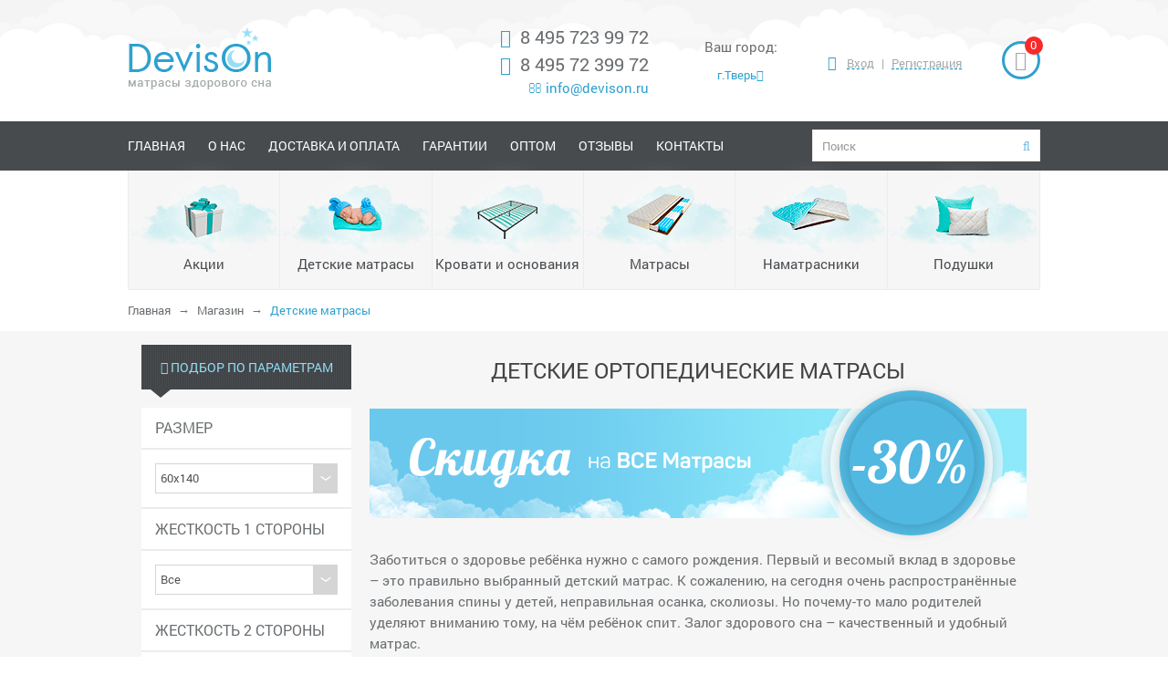

--- FILE ---
content_type: text/html; charset=utf-8
request_url: http://tver.devison.ru/shop/detskie-matrasy/140-60
body_size: 7788
content:
<!DOCTYPE html>
<!--[if gt IE 9]><!--><html lang="ru" prefix="og: http://ogp.me/ns#" xmlns:fb="http://ogp.me/ns/fb#"> <!--<![endif]-->
    <head>
        <link rel="shortcut icon" href="/upload/site/favicon.ico" type="image/x-icon">
        <link rel="icon" href="/upload/site/favicon.ico" type="image/x-icon">
        <title>Детские ортопедические матрасы купить в Дмитрово</title><meta name="keywords" content="матрас, здоровье" /><meta name="description" content="Хороший детский ортопедический матрас в интернет-магазине в Дмитрове, выгодно низкие цены и гарантии качества на весь ассортимент товаров с доставкой." /><meta name="viewport" content="width=device-width, maximum-scale=1, initial-scale=1, user-scalable=0" /><!--[if IE]><meta http-equiv="X-UA-Compatible" content="IE=edge,chrome=1"><![endif]--><meta http-equiv="Content-Type" content="text/html; charset=utf-8" /><meta name="generator" content="DIKVICMS 2.0" /><meta property="og:type" content="website"><meta property="og:url" content="http://tver.devison.ru/shop/detskie-matrasy/140-60"><meta property="og:title" content="Детские ортопедические матрасы купить в Дмитрово"/><meta property="og:description" content="Хороший детский ортопедический матрас в интернет-магазине в Дмитрове, выгодно низкие цены и гарантии качества на весь ассортимент товаров с доставкой."/><link href="/public/assets/plugins/fancybox/jquery.fancybox.min.css"  rel="stylesheet"/><link href="/themes/smarty/css/bootstrap.min.css"  rel="stylesheet"/><link href="/themes/smarty/css/global.css"  rel="stylesheet"/><link href="/themes/smarty/css/styles.css"  rel="stylesheet"/><link href="/themes/smarty/css/responsive.css"  rel="stylesheet"/><link href="/themes/smarty/css/color/style-blue.css" class="color-scheme" rel="stylesheet"/>        <!-- Yandex.Metrika counter --> <script type="text/javascript" > (function (d, w, c) { (w[c] = w[c] || []).push(function() { try { w.yaCounter46515588 = new Ya.Metrika({ id:46515588, clickmap:true, trackLinks:true, accurateTrackBounce:true, webvisor:true }); } catch(e) { } }); var n = d.getElementsByTagName("script")[0], s = d.createElement("script"), f = function () { n.parentNode.insertBefore(s, n); }; s.type = "text/javascript"; s.async = true; s.src = "https://mc.yandex.ru/metrika/watch.js"; if (w.opera == "[object Opera]") { d.addEventListener("DOMContentLoaded", f, false); } else { f(); } })(document, window, "yandex_metrika_callbacks"); </script> <noscript><div><img src="https://mc.yandex.ru/watch/46515588" style="position:absolute; left:-9999px;" alt=""  class="img-responsive" ></div></noscript> <!-- /Yandex.Metrika counter -->        <script src="//ajax.googleapis.com/ajax/libs/jquery/2.1.4/jquery.min.js"></script>
    </head>
    <body class="smoothscroll enable-animation  shop " >
                        <div id="wrapper">
            <header id="header">
				<div class="container">
					<div class="clearfix row">
						<div class="col-md-3 col-xs-2 header-logo"><a href="/"><img src="/upload/site/logo.png" class="img-responsive" alt="www.devison.ru"></a></div>
						<div class="col-md-4 col-xs-3 header-info">
							<div class="header-phone"><i class="fa fa-mobile" aria-hidden="true"></i>8 495 723 99 72</div>
							<div class="header-phone"><i class="fa fa-mobile" aria-hidden="true"></i>8 495 72 399 72</div>
							<a href="mailto:info@devison.ru"><i class="fa fa-envelope-o" aria-hidden="true"></i> info@devison.ru</a>
						</div>
						<div class="col-md-2 col-xs-3 header-btn">
							Ваш город: 
<a aria-expanded="true" data-toggle="dropdown" http:="" tver.devison.ru"="">г.Тверь<i aria-hidden="true" class="fa fa-angle-down"></i></a>
<ul class="dropdown-menu">
<li><a href="https://devison.ru">г.Москва</a></li>
		<li><a href="http://spb.devison.ru">г.Санкт Петербург</a></li>
	<li><a href="http://sergiev-posad.devison.ru">г.Сергиев-Посад</a></li>
	<li><a href="http://mytishchi.devison.ru">г.Мытищи</a></li>
	<li><a href="http://pushkino.devison.ru">г.Пушкино</a></li>
<li><a href="http://dmitrov.devison.ru">г.Дмитров </a></li>
<li><a href="http://krasnodar.devison.ru">г.Краснодар</a></li>
</ul>						</div>
						<div class="col-md-2 col-xs-3 header-menu">
							<i class="fa fa-lock" aria-hidden="true"></i>

<ul class="top-links list-inline pull-right">
                        <li class="hidden-xs"><a href="/personal/enter">Вход</a></li> | 
            <li class="hidden-xs"><a href="/personal/registration">Регистрация</a></li>
                    </ul> 
						</div>
						<div class="col-md-1 col-xs-1 header-cart">
							<li class="quick-cart" id="s_cart">
    <a href="javascript:" class="cart-btn">
        <span class="badge badge-theme btn-xs badge-corner c_count">0</span>
        <i class="fa fa-shopping-cart"></i> 
    </a>
    <div class="quick-cart-box show_cart">
        <div class="h4">Корзина</div>
        <div class="quick-cart-wrapper">
            <span class="cart"></span>
        </div>

        <div class="quick-cart-footer clearfix">
            <a href="/shop/order.html" class="btn btn-primary btn-xs pull-right">Корзина</a>
            <span class="pull-left"><strong>Всего:</strong> <span class="c_summ">0</span> <i class="fa fa-rub"></i></span>
        </div>
    </div>
</li>

 
						</div>
					</div>
				</div>
            </header>
			<div class="topmenu">
				<div class="container">
						<div class="col-md-9 col-sm-9 col-xs-12">
        <nav class="navbar navbar-defaul" role="navigation">
            <div class="navbar-header">
				<div class="hidden visible-xs title-menu-xs">Меню</div>
                <button type="button" class="navbar-toggle" data-toggle="collapse" data-target=".navbar-ex1-collapse">
                    <span class="sr-only">Навигация</span>
                    <span class="icon-bar"></span>
                    <span class="icon-bar"></span>
                    <span class="icon-bar"></span>
                </button>
                            </div>
            <div class="collapse navbar-collapse navbar-ex1-collapse">
                <ul id="mainmenu" class="nav navbar-nav clearfix">
					<li><a href="/">Главная</a></li>
                    <li class="  "><a href="/o-nas.html" target="_self" >О нас</a></li><li class="  "><a href="/dostavka.html" target="_self" >Доставка и оплата</a></li><li class="  "><a href="/garantii.html" target="_self" >Гарантии</a></li><li class="  "><a href="/matrasy-optom.html" target="_self" >Оптом</a></li><li class="  "><a href="/otzyvy.html" target="_self" >Отзывы</a></li><li class="  "><a href="/kontakty.html" target="_self" >Контакты</a></li>                </ul>
            </div>  
        </nav>
	</div>
	<div class="col-md-3 col-sm-3 col-xs-12 search-xs">
		<form role="search" id="search_form" action="/search" method="GET">
			<div class="input-group">
				<input type="text" name="query" class="form-control" placeholder="Поиск" />
				<div class="input-group-btn"><button type="submit" class="btn btn-default"><i class="fa fa-search"></i></button></div> 
			</div>
		</form>
	</div>

				</div>
			</div>
			  
				
			<div class="top-main2">
				<div class="container ">
        <div class="wbody">
    <div class="clearfix wrap-cat">
        			<a href="/shop/akcii" class="col-md-2 col-xs-2 text-center">
				<div class="img-cat"><img src="/upload/shop/cat/img-167.png" class="img-responsive center-block" /></div>
				<span>Акции</span>
            </a>
        			<a href="/shop/detskie-matrasy" class="col-md-2 col-xs-2 text-center">
				<div class="img-cat"><img src="/upload/shop/cat/img-164.png" class="img-responsive center-block" /></div>
				<span>Детские матрасы</span>
            </a>
        			<a href="/shop/krovati-i-osnovanija" class="col-md-2 col-xs-2 text-center">
				<div class="img-cat"><img src="/upload/shop/cat/img-166.png" class="img-responsive center-block" /></div>
				<span>Кровати и основания</span>
            </a>
        			<a href="/shop/matrasy" class="col-md-2 col-xs-2 text-center">
				<div class="img-cat"><img src="/upload/shop/cat/img-162.png" class="img-responsive center-block" /></div>
				<span>Матрасы</span>
            </a>
        			<a href="/shop/namatrasniki" class="col-md-2 col-xs-2 text-center">
				<div class="img-cat"><img src="/upload/shop/cat/img-163.png" class="img-responsive center-block" /></div>
				<span>Наматрасники</span>
            </a>
        			<a href="/shop/podushki" class="col-md-2 col-xs-2 text-center">
				<div class="img-cat"><img src="/upload/shop/cat/img-165.png" class="img-responsive center-block" /></div>
				<span>Подушки</span>
            </a>
            </div>


</div>
</div>			</div>
			  
			  
            				<div class="container">
					<div class="row">
						<div class="col-xs-12">
							<div class="breadcrumb-top">
								    <ol class="breadcrumb" itemscope itemtype="http://data-vocabulary.org/Breadcrumb">
                                    <li><a href="/" itemprop="url" ><span itemprop="title">Главная</span></a></li>
                                                    <li><a href="/shop" itemprop="url" ><span itemprop="title">Магазин</span></a></li>
                                                    <li class="active">Детские матрасы</li>
                                </ol>
							</div>
						</div>
						</div>
				</div>
            			  
            <div class="main-content shop-wrapper">
                <div id="mainbody" class="container">
					 
											<div class="col-md-3 col-sm-4" id="left_column">
							    <form action="/shop/detskie-matrasy" method="get" id="filter_form">
        <div class="menu-vertical">
        <div class="sidebar-vertical">
            <div class="sidebar-nav">
                <div class="navbar navbar-default" role="navigation">
                    <div class="navbar-header">
                        <button type="button" class="navbar-toggle" data-toggle="collapse" data-target=".sidebar-navbar-filter">
                            <span class="sr-only"></span>
                            <span class="icon-bar"></span>
                            <span class="icon-bar"></span>
                            <span class="icon-bar"></span>
                        </button>
                        <div class="h4"><i class="fa fa-filter" aria-hidden="true"></i> Подбор по параметрам</div>
                    </div>
                    <div class="navbar-collapse sidebar-navbar-filter collapse in" aria-expanded="true">
                        <div class="filter-preview"><div class="loader-search"></div><span></span></div>
                        
                        
                                                                                                                        <div class="title-filter">Размер</div>
                                    <div class="block_content">
                                        
                                                                                                                                                                                                                        
                                                                                    <select class="form-control input-sm" name="filter[56]">
                                                <option value="" selected="selected">Все</option>
                                                                                                    <option value="60x120" >60x120</option>
                                                                                                    <option value="60x140" selected="selected">60x140</option>
                                                                                                    <option value="60x160" >60x160</option>
                                                                                                    <option value="60x180" >60x180</option>
                                                                                                    <option value="70x120" >70x120</option>
                                                                                                    <option value="70x140" >70x140</option>
                                                                                                    <option value="70x160" >70x160</option>
                                                                                                    <option value="70x180" >70x180</option>
                                                                                                    <option value="80x180" >80x180</option>
                                                                                                    <option value="90x190" >90x190</option>
                                                                                            </select>
                                        
                                                                            </div>  

                                                                                                                                <div class="title-filter">Жесткость 1 стороны</div>
                                    <div class="block_content">
                                        
                                        
                                                                                    <select class="form-control input-sm" name="filter[39]">
                                                <option value="" selected="selected">Все</option>
                                                                                                    <option value="Жесткая" >Жесткая</option>
                                                                                                    <option value="Средняя" >Средняя</option>
                                                                                                    <option value="Умеренно жесткая" >Умеренно жесткая</option>
                                                                                                    <option value="Умеренно мягкая" >Умеренно мягкая</option>
                                                                                            </select>
                                        
                                                                            </div>  

                                                                                                                                <div class="title-filter">Жесткость 2 стороны</div>
                                    <div class="block_content">
                                        
                                        
                                                                                    <select class="form-control input-sm" name="filter[40]">
                                                <option value="" selected="selected">Все</option>
                                                                                                    <option value="Жесткая" >Жесткая</option>
                                                                                                    <option value="Средняя" >Средняя</option>
                                                                                                    <option value="Умеренно жесткая" >Умеренно жесткая</option>
                                                                                                    <option value="Умеренно мягкая" >Умеренно мягкая</option>
                                                                                            </select>
                                        
                                                                            </div>  

                                                                                                        </div>
                </div>
            </div>
        </div>
    </div>
    <div class="wrapper-button-form">
        <div class="clearfix">
            <div class="col-xs-6"><a class="btn-filter" href="/shop/detskie-matrasy?all=true">Сбросить</a></div>
            <div class="col-xs-6"><button type="submit" class="btn-filter">Применить</button></div>
            <a class="btn btn-info cancel pull-right hidden">Отмена</a>
        </div>
    </div>
            <script>
            var root_cat = 'detskie-matrasy';
            var min = ;
            var max = ;
            var f_form = 0;
            var f_pto =13880;
        </script>
    </form>							<div class="container hidden-xs">
        <div class="wbody"><div style="width:250px;">
<h3>Популярные размеры</h3>

<div class="col-md-6"><a href="/shop/matrasy/70-190">70х190</a></div>

<div class="col-md-6"><a href="/shop/matrasy/70-200">70х200</a></div>

<div class="col-md-6"><a href="/shop/matrasy/190-80">80х190</a></div>

<div class="col-md-6"><a href="/shop/matrasy/80-200">80х200</a></div>

<div class="col-md-6"><a href="/shop/matrasy/90-190">90х190</a></div>

<div class="col-md-6"><a href="/shop/matrasy/90-200">90х200</a></div>

<div class="col-md-6"><a href="/shop/matrasy/100-200">100х200</a></div>

<div class="col-md-6"><a href="/shop/matrasy/110-200">110х200</a></div>

<div class="col-md-6"><a href="/shop/matrasy/120-200">120х200</a></div>

<div class="col-md-6"><a href="/shop/matrasy/130-200">130х200</a></div>

<div class="col-md-6"><a href="/shop/matrasy/140-200">140х200</a></div>

<div class="col-md-6"><a href="/shop/matrasy/150-200">150х200</a></div>

<div class="col-md-6"><a href="/shop/matrasy/160-200">160х200</a></div>

<div class="col-md-6"><a href="/shop/matrasy/170-200">170х200</a></div>

<div class="col-md-6"><a href="/shop/matrasy/180-200">180х200</a></div>

<div class="col-md-6"><a href="/shop/matrasy/200-200">200х200</a></div>

<h3>Детские матрасы</h3>

<div class="col-md-6"><a href="/shop/detskie-matrasy/120-60" title="детские матрасы 60 120">60х120</a></div>

<div class="col-md-6"><a href="/shop/detskie-matrasy/140-60" title="детские матрасы 60 140">60х140</a></div>

<div class="col-md-6"><a href="/shop/detskie-matrasy/160-60" title="детские матрасы 60 160">60х160</a></div>

<div class="col-md-6"><a href="/shop/detskie-matrasy/180-60" title="детские матрасы 60 180">60х180</a></div>

<div class="col-md-6"><a href="/shop/detskie-matrasy/70-180" title="детские матрасы 70 180">70х180</a></div>

<div class="col-md-6"><a href="/shop/detskie-matrasy/120-70" title="детские матрасы 70 120">70х120</a></div>

<div class="col-md-6"><a href="/shop/detskie-matrasy/140-70" title="детские матрасы 70 140">70х140</a></div>

<div class="col-md-6"><a href="/shop/detskie-matrasy/160-70" title="детские матрасы 70 160">70х160</a></div>

<div class="col-md-4"><a href="/shop/detskie-matrasy/180-80" title="детские матрасы 80 180">80х180</a></div>
</div></div>
</div>						</div>
					 
					<div id="center_column" class="col-md-9 col-sm-8">
												<div class="widgets ">    <h1 class="page-heading">Детские ортопедические матрасы</h1>
	<div class="banner-big">
		<img src="/themes/smarty/images/big.png" class="img-responsive center-block" />
	</div>
    <div ><p>Заботиться о здоровье ребёнка нужно с самого рождения. Первый и весомый вклад в здоровье &ndash; это правильно выбранный детский матрас. К сожалению, на сегодня очень распространённые заболевания спины у детей, неправильная осанка, сколиозы. Но почему-то мало родителей уделяют вниманию тому, на чём ребёнок спит. Залог здорового сна &ndash; качественный и удобный матрас.</p>

<h2>Каталог детских матрасов</h2></div>            <div class="wrapper__cat_cats row" >
                            <div class="col-md-4 col-sm-6 col-xs-4">
                    <a class="wrapper__cat-block" href="/shop/detskie-matrasy/detskie-matrasy-160x70" >
						<span class="block-table">
							<span class="block-table-cell">
									<img class="img-responsive" src="/upload/site/no-img_cat.jpg" alt="Детские матрасы 160x70" />
							</span>
						</span>
					  <span class="product-name">Детские матрасы 160x70</span>
					  
                    </a>
                </div>
                    </div>
    
	<div class="wrapper-change">
		<div class="clearfix">
						<div class="wrapper-pagebar text-right col-md-5 hidden-sm hidden-xs hidden"></div>
		</div>
	</div>
	
            <p>Товары не найдены</p>
        <div ><h2>Где купить?</h2>

<p>В Дмитрове не мало магазинов, где можно выбрать качественный детский матрас.&nbsp; Некоторые из них представлены на сайтеdevison.ru.</p>

<p>С целью экономии времени на разъезды, можно заказать матрас в интернет магазине, почитать отзывы о продукции. Характеристика каждого изделия так же доступна на сайте. Главное, определиться с размерами и вспомогательными функциями матраса. Каждая уважающая себя компания и имеющая большую базу клиентов, не позволит изготовлять матрасы из некачественного материала, который может ещё и вызывать аллергические реакции, особенно у детей.</p>

<p>Консультанты помогут подобрать матрас по индивидуальным требованиям. При покупке матраса важно знать четкие размеры кровати, так как матрас должен ложиться ровно, только в таком случае он будет выполнять полноценно свои функции.</p>

<h2>Видео</h2>

<div class="row three-col">
<div class="col-md-4 col-1">
<p><iframe height="150" src="https://www.youtube.com/embed/B3Ev0OfWx7Y?rel=0" width="220"></iframe></p>
</div>

<div class="col-md-4 col-2">
<p><iframe height="150" src="https://www.youtube.com/embed/91qQJO37SYo?rel=0" width="220"></iframe></p>
</div>

<div class="col-md-4 col-3">
<p><iframe height="150" src="https://www.youtube.com/embed/or3lobdPzgU" width="220"></iframe></p>
</div>
</div>

<h2>&nbsp;</h2>

<p>Критерии, которые нужно учитывать при выборе матраса для ребёнка:</p>

<ol>
	<li>Жёсткость изделия. Нужно помнить, что чем младше ребёнок, тем жёстче должна быть кровать, с целью избегания искривления позвоночника. Матрас обязательно должен быть безпружинным для правильного распределения давления на всё тело.</li>
	<li>Материал. Старайтесь выбирать матрасы, изготовлены из гипоаллергенных и экологически безопасных материалов.</li>
</ol>

<p>Лучше приобретать матрасы известных производителей, так как они в ответе за качество своих изделий. Следите за тем, чтоб товар был сертифицирован, а также требуйте гарантию. Пускай покупки будут удачными, а сон малышей здоровым и крепким.</p>

<p>&nbsp;</p></div></div>											</div>    
                </div>
            </div>
			  
			 
			 
			
            <footer id="footer">
                <div class="container">
					<div class="clearfix">
						<div class="col-md-3 col-xs-3 footer-logo"><a href="/"><img src="/themes/smarty/images/logof.png" class="img-responsive" alt="www.devison.ru"></a></div>
						<noindex><div class="col-md-4 col-xs-3 footer-menu"><ul class="hidden-xs hidden-sm"><noindex><li><a href="/">Главная</a></li>      
	<li><a href="/o-nas.html">О нас</a></li>      
	<li><a href="/dostavka.html" title="">Доставка и оплата</a></li>
</noindex></ul>

<ul><noindex><li><a href="/blog">Блог</a></li>     
<li><a href="/garantii.html">Гарантии</a></li>     
<li><a href="/kontakty.html">Контакты</a></li></noindex></ul>

<ul></ul></div></noindex>
						<div class="col-md-3 col-xs-3 footer-info">
							<div class="footer-phone"><i class="fa fa-mobile" aria-hidden="true"></i>8 495 723 99 72</div>
							<div class="footer-phone"><i class="fa fa-mobile" aria-hidden="true"></i>8 495 72 399 72</div>
							<a href="mailto:info@devison.ru"><i class="fa fa-envelope-o" aria-hidden="true"></i> info@devison.ru</a>
						</div>
						<div class="col-md-2 col-xs-3 footer-btn"><a href="javascript:" class="sendrequest" data-name="Обратный звонок">Обратный звонок</a></div>
					</div>
				</div>
                <div class="copyright">
                    <div class="container">
						<div class="col-xs-7 text-left">
							К оплате принимаем: 
							<img src="/themes/smarty/images/pay.png" />
						</div>
						<div class="col-xs-5 text-right">
						Copyright &copy; 2026. www.devison.ru 
						</div>
                    </div>
                </div>
            </footer>

        </div>  

           
            
        <!-- JAVASCRIPT FILES -->
        <script type="text/javascript">var plugin_path = '/public/assets/plugins/';</script>

        <script src="//ajax.googleapis.com/ajax/libs/jqueryui/1.11.4/jquery-ui.min.js"></script>
        <script>
            if (!window.jQuery) {
                document.write('<script src="/public/assets/plugins/jquery/jquery-2.1.4.min.js"><\/script>');
            }
        </script>
        <script>
            if (!window.jQuery.ui) {
                document.write('<script src="/public/assets/plugins/jquery/jquery-ui.min.js"><\/script>');
            }
        </script>

        <script src="/public/assets/js/scripts.js"></script><script src="/public/js/jquery.total-storage.min.js"></script><script src="/public/assets/plugins/fancybox/jquery.fancybox.min.js"></script><script src="/themes/smarty/js/common.js"></script><script src="/themes/smarty/js/shop.js"></script><script src="/themes/smarty/js/filter.js"></script><script>var LANG_SEND = 'Отправить'; var LANG_CONTINUE = 'Продолжить'; var LANG_CLOSE = 'Закрыть'; var LANG_SAVE = 'Сохранить'; var LANG_CANCEL = 'Отмена'; var LANG_ATTENTION = 'Внимание'; var LANG_CONFIRM = 'Подтверждение действия'; var LANG_LOADING = 'Загрузка'; var LANG_ERROR = 'Ошибка'; var LANG_ADD = 'Добавить'; var LANG_SELECT = 'Выбрать'; </script>                    </body>
</html>

--- FILE ---
content_type: text/css
request_url: http://tver.devison.ru/themes/smarty/css/global.css
body_size: 77787
content:
@import url('/public/content/content.css?12');
/**	01. Resets
*************************************************** **/
button::-moz-focus-inner, input::-moz-focus-inner {border: 0;padding: 0;}
::selection {color:#fff;text-shadow:none;background: #333;}
::-moz-selection {color:#fff;text-shadow:none;background: #333;}
::-webkit-selection {color:#fff;text-shadow:none;background: #333; /* Safari */}
button {background: none;border: 0; margin: 0; padding: 0;cursor: pointer;}
img {border: 0;vertical-align: top;}
input:-webkit-autofill {color: #ffffff !important;}
textarea {resize: none;}
textarea, input, button, *:focus {outline:none !important;}
textarea {resize: vertical;}
select {border: 2px solid #E5E7E9;height: 46px;padding: 12px;outline: none;line-height:1 !important;    -webkit-border-radius: 3px;-moz-border-radius: 3px;border-radius: 3px;}
label {font-weight:400;}
iframe,fieldset {border: 0;margin: 0;padding: 0;}
audio, canvas, img, video {vertical-align: middle;}
p {display: block;-webkit-margin-before: 0.1em;-webkit-margin-after: 0.1em;-webkit-margin-start: 0px;-webkit-margin-end: 0px;}
a {-webkit-transition: all .300s;-moz-transition: all .300s;-o-transition: all .300s;transition: all .300s; }
a, a:focus, a:hover, a:active {outline: 0;cursor:pointer;}
p, pre, ul, ol, dl, dd, blockquote,address, table, fieldset, form { margin-bottom: 30px; }
canvas {width: 100% !important;/* max-width: 800px; causes panorama gmap problems */height: auto !important;}
:active,:focus { outline: none !important; }
select:focus,textarea:focus,input[type="text"]:focus,input[type="password"]:focus,input[type="datetime"]:focus,input[type="datetime-local"]:focus,input[type="date"]:focus,input[type="month"]:focus,input[type="time"]:focus,input[type="week"]:focus,input[type="number"]:focus,input[type="email"]:focus,input[type="url"]:focus,input[type="search"]:focus,input[type="tel"]:focus,input[type="color"]:focus {outline: 0 none;    -webkit-box-shadow: none !important;-moz-box-shadow: none !important;-o-box-shadow: none !important;box-shadow: none !important;}
pre {-webkit-border-radius: 3px;-moz-border-radius: 3px;border-radius: 3px;}
section.dark pre {color:#ccc;border-color:rgba(0,0,0,0.2);background-color:rgba(0,0,0,0.2);}
/* IE & Mozilla fix */
/*div.row>div img.img-responsive {width: 100%;}*/
/** 02. Headings
 **************************************************************** **/
h1,h2,h3,h4,h5,h6, .h1,.h2,.h3,.h4,.h5,.h6 {font-weight:600;color:#414141;margin: 0 0 30px 0;line-height:1.5;-webkit-font-smoothing: antialiased;}
h1,.h1{font-size: 36px;margin: 0 0 44px 0;}
h2,.h2 {font-size: 30px;margin: 0 0 32px 0;}
h3,.h3 {font-size: 24px;letter-spacing: normal;margin: 0 0 32px 0;}
h4,.h4 {font-size: 18px;letter-spacing: normal;margin: 0 0 14px 0;}
h5,.h5 {font-size: 14px;letter-spacing: normal;margin: 0 0 20px 0;}
h6,.h6 {font-size: 12px;letter-spacing: normal;margin: 0 0 20px 0;}
h1 > span,h2 > span,h3 > span,h4 > span,h5 > span,h6 > span {color: #1ABC9C; }
/**	03. Placeholder
*************************************************** **/
::-webkit-input-placeholder { 	/* WebKit browsers */color: #999;}
:-moz-placeholder { 				/* Mozilla Firefox 4 to 18 */color: #999;}
::-moz-placeholder { 			/* Mozilla Firefox 19+ */color: #999;}
:-ms-input-placeholder {			/* Internet Explorer 10+ */color: #999;}
/** 04. Commons
 **************************************************************** **/
/* utils */


/* Размер шрифта */
.size-11 			{ font-size:11px !important; line-height:15px !important; }
.size-12 			{ font-size:12px !important; line-height:16px !important; }
.size-13 			{ font-size:13px !important; line-height:17px !important; }
.size-14 			{ font-size:14px !important; line-height:18px !important; }
.size-15 			{ font-size:15px !important; line-height:19px !important; }
.size-16 			{ font-size:16px !important; line-height:20px !important; }
.size-17 			{ font-size:17px !important; line-height:23px !important; }
.size-18 			{ font-size:18px !important; line-height:24px !important; }
.size-19 			{ font-size:19px !important; line-height:25px !important; }
.size-20 			{ font-size:20px !important; line-height:26px !important; }
.size-21                        {font-size:21px !important;}
.size-24                        {font-size:24px !important;}
.size-25 			{ font-size:25px !important; line-height:30px !important; }
.size-30 			{ font-size:30px !important; line-height:36px !important; }
.size-32                        {font-size:32px !important;}
.size-40 			{ font-size:40px !important; line-height:46px !important; }
.size-48                        {font-size:48px !important;}
.size-50 			{ font-size:50px !important; line-height:56px !important; }
.size-60 			{ font-size:60px !important; line-height:66px !important; }
.size-64                        {font-size:64px !important;}
.size-70 			{ font-size:70px !important; line-height:76px !important; }
.size-80 			{ font-size:80px !important; line-height:86px !important; }
.size-90 			{ font-size:90px !important; line-height:96px !important; }
.size-96                        {font-size:96px !important;}
.size-100 			{ font-size:100px !important; line-height:106px !important; }
.size-150 			{ font-size:150px !important; line-height:166px !important; }
.size-200 			{ font-size:200px !important; line-height:216px !important; }

/*Ширина шрифта*/
.weight-300 			{ font-weight:300 !important; 	}
.weight-400 			{ font-weight:400 !important; 	}
.weight-500 			{ font-weight:500 !important; 	}
.weight-600 			{ font-weight:600 !important; 	}
.weight-700 			{ font-weight:700 !important; 	}
.weight-800 			{ font-weight:800 !important; 	}

/*Ширина*/
.width-10			{ width:10px !important; }
.width-20			{ width:20px !important; }
.width-30			{ width:30px !important; }
.width-40			{ width:40px !important; }
.width-50			{ width:50px !important; }
.width-100			{ width:100px !important; }
.width-150			{ width:150px !important; }
.width-200			{ width:200px !important; }
.width-250			{ width:250px !important; }
.width-300			{ width:300px !important; }
.width-350			{ width:350px !important; }
.width-400			{ width:400px !important; }
.width-450			{ width:450px !important; }
.width-500			{ width:500px !important; }
.width-550			{ width:550px !important; }
.width-600			{ width:600px !important; }
.width-650			{ width:650px !important; }
.width-700			{ width:700px !important; }
.width-750			{ width:750px !important; }
.width-800			{ width:800px !important; }

/*Высота*/
.height-10			{ height:10px !important; }
.height-20			{ height:20px !important; }
.height-30			{ height:30px !important; }
.height-50			{ height:50px !important; }
.height-100			{ height:100px !important; }
.height-150			{ height:150px !important; }
.height-200			{ height:200px !important; }
.height-250			{ height:250px !important; }
.height-300			{ height:300px !important; }
.height-350			{ height:350px !important; }
.height-400			{ height:400px !important; }
.height-450			{ height:450px !important; }
.height-500			{ height:500px !important; }
.height-550			{ height:550px !important; }
.height-600			{ height:600px !important; }
.height-650			{ height:650px !important; }
.height-700			{ height:700px !important; }
.height-750			{ height:750px !important; }
.height-800			{ height:800px !important; }

/*Отступы*/
.padding-0 			{ padding:0 !important; 	}
.padding-3 			{ padding:3px !important; 	}
.padding-6 			{ padding:6px !important; 	}
.padding-8 			{ padding:8px !important; 	}
.padding-10 			{ padding:10px !important; 	}
.padding-15 			{ padding:15px !important; 	}
.padding-20 			{ padding:20px !important; 	}
.padding-30 			{ padding:30px !important; 	}		
.padding-40 			{ padding:40px !important; 	}
.padding-50 			{ padding:50px !important; 	}
.padding-60 			{ padding:60px !important; 	}
.padding-70 			{ padding:70px !important; 	}
.padding-80 			{ padding:80px !important; 	}
.padding-90 			{ padding:90px !important; 	}
.padding-100 		{ padding:100px !important; }
.padding-top-0		{ padding-top:0 !important; }
.padding-top-10		{ padding-top:10px !important; }
.padding-top-15		{ padding-top:15px !important; }
.padding-top-20		{ padding-top:20px !important; }
.padding-top-30		{ padding-top:30px !important; }
.padding-top-40		{ padding-top:40px !important; }
.padding-top-50		{ padding-top:50px !important; }
.padding-top-60		{ padding-top:60px !important; }
.padding-top-80		{ padding-top:80px !important; }
.padding-top-100	{ padding-top:100px !important; }
.padding-top-130	{ padding-top:130px !important; }
.padding-top-150	{ padding-top:150px !important; }
.padding-top-180	{ padding-top:180px !important; }
.padding-top-200	{ padding-top:200px !important; }
.padding-bottom-0	{ padding-bottom:0 !important; }
.padding-bottom-10	{ padding-bottom:10px !important; }
.padding-bottom-15	{ padding-bottom:15px !important; }
.padding-bottom-20	{ padding-bottom:20px !important; }
.padding-bottom-30	{ padding-bottom:30px !important; }
.padding-bottom-40	{ padding-bottom:40px !important; }
.padding-bottom-50	{ padding-bottom:50px !important; }
.padding-bottom-60	{ padding-bottom:60px !important; }
.padding-bottom-80	{ padding-bottom:80px !important; }
.padding-bottom-100	{ padding-bottom:100px !important; }
.padding-bottom-130	{ padding-bottom:130px !important; }
.padding-bottom-150	{ padding-bottom:150px !important; }
.padding-bottom-180	{ padding-bottom:180px !important; }
.padding-bottom-200	{ padding-bottom:200px !important; }
.margin-top-0		{ margin-top:0 !important; }
.margin-top-1		{ margin-top:1px !important; }
.margin-top-2		{ margin-top:2px !important; }
.margin-top-3		{ margin-top:3px !important; }
.margin-top-6		{ margin-top:6px !important; }
.margin-top-8		{ margin-top:8px !important; }
.margin-top-10		{ margin-top:10px !important; }
.margin-top-20		{ margin-top:20px !important; }
.margin-top-30		{ margin-top:30px !important; }
.margin-top-40		{ margin-top:40px !important; }
.margin-top-50		{ margin-top:50px !important; }
.margin-top-60		{ margin-top:60px !important; }
.margin-top-80		{ margin-top:80px !important; }
.margin-top-100		{ margin-top:100px !important; }
.margin-top-130		{ margin-top:130px !important; }
.margin-top-150		{ margin-top:150px !important; }
.margin-top-180		{ margin-top:180px !important; }
.margin-top-200		{ margin-top:200px !important; }
.margin-bottom-0	{ margin-bottom:0 !important; }
.margin-bottom-1	{ margin-bottom:1px !important; }
.margin-bottom-2	{ margin-bottom:2px !important; }
.margin-bottom-3	{ margin-bottom:3px !important; }
.margin-bottom-6	{ margin-bottom:6px !important; }
.margin-bottom-8	{ margin-bottom:8px !important; }
.margin-bottom-10	{ margin-bottom:10px !important; }
.margin-bottom-20	{ margin-bottom:20px !important; }
.margin-bottom-30	{ margin-bottom:30px !important; }
.margin-bottom-40	{ margin-bottom:40px !important; }
.margin-bottom-50	{ margin-bottom:50px !important; }
.margin-bottom-60	{ margin-bottom:60px !important; }
.margin-bottom-80	{ margin-bottom:80px !important; }
.margin-bottom-100	{ margin-bottom:100px !important; }
.margin-bottom-130	{ margin-bottom:130px !important; }
.margin-bottom-150	{ margin-bottom:150px !important; }
.margin-bottom-180	{ margin-bottom:180px !important; }
.margin-bottom-200	{ margin-bottom:200px !important; }

.margin-left-0		{ margin-left:0 !important; }
.margin-left-3		{ margin-left:3px !important; }
.margin-left-6		{ margin-left:6px !important; }
.margin-left-8		{ margin-left:8px !important; }
.margin-left-10		{ margin-left:10px !important; }
.margin-left-15		{ margin-left:15px !important; }
.margin-left-20		{ margin-left:20px !important; }
.margin-left-30		{ margin-left:30px !important; }
.margin-left-40		{ margin-left:40px !important; }
.margin-left-50		{ margin-left:50px !important; }
.margin-left-60		{ margin-left:60px !important; }
.margin-left-80		{ margin-left:80px !important; }
.margin-left-100	{ margin-left:100px !important; }
.margin-left-130	{ margin-left:130px !important; }
.margin-left-150	{ margin-left:150px !important; }
.margin-left-180	{ margin-left:180px !important; }
.margin-left-200	{ margin-left:200px !important; }
.margin-left-250	{ margin-left:250px !important; }
.margin-left-300	{ margin-left:300px !important; }

.margin-right-0		{ margin-right:0 !important; }
.margin-right-3		{ margin-right:3px !important; }
.margin-right-6		{ margin-right:6px !important; }
.margin-right-8		{ margin-right:8px !important; }
.margin-right-10	{ margin-right:10px !important; }
.margin-right-15	{ margin-right:15px !important; }
.margin-right-20	{ margin-right:20px !important; }
.margin-right-30	{ margin-right:30px !important; }
.margin-right-40	{ margin-right:40px !important; }
.margin-right-50	{ margin-right:50px !important; }
.margin-right-60	{ margin-right:60px !important; }
.margin-right-80	{ margin-right:80px !important; }
.margin-right-100	{ margin-right:100px !important; }
.margin-right-130	{ margin-right:130px !important; }
.margin-right-150	{ margin-right:150px !important; }
.margin-right-180	{ margin-right:180px !important; }
.margin-right-200	{ margin-right:200px !important; }
.margin-right-250	{ margin-right:250px !important; }
.margin-right-300	{ margin-right:300px !important; }

/*Межстрочный интерывал*/
.line-height-0		{ line-height:0 !important; 	}
.line-height-10		{ line-height:10px !important; 	}
.line-height-20		{ line-height:20px !important; 	}
.line-height-30		{ line-height:30px !important; 	}
.line-height-40		{ line-height:40px !important; 	}
.line-height-50		{ line-height:50px !important; 	}
.line-height-60		{ line-height:60px !important; 	}
.line-height-70		{ line-height:70px !important; 	}
.line-height-80		{ line-height:80px !important; 	}
.line-height-90		{ line-height:90px !important; 	}
.line-height-100	{ line-height:100px !important; }

/*Отмена отступов*/
.nopadding 			{ padding:0 !important; 		}
.nopadding-left 		{ padding-left:0 !important; 	}
.nopadding-right 	{ padding-right:0 !important; 	}
.nopadding-top 		{ padding-top:0 !important; 	}
.nopadding-bottom	{ padding-bottom:0 !important; 	}
.nomargin 			{ margin:0 !important; 			}
.nomargin-left 		{ margin-left:0 !important; 	}
.nomargin-right 		{ margin-right:0 !important; 	}
.nomargin-top		{ margin-top:0 !important; 	}
.nomargin-bottom	{ margin-bottom:0 !important; 	}

/*отмена бодюра*/
.noborder 			{ border:0 !important; 			}
.noborder-left		{ border-left:0 !important; 	}
.noborder-right		{ border-right:0 !important; 	}
.noborder-top		{ border-top:0 !important; 		}
.noborder-bottom	{ border-bottom:0 !important; 	}


.nobg				{ background:transparent; 		}
.lowercase 			{ text-transform:lowercase; 	}
.uppercase 			{ text-transform:uppercase; 	}
.noradius			{ -webkit-border-radius:0 !important; -moz-border-radius:0 !important; border-radius:0 !important; }
.font-style-italic 	{ font-style:italic; 			}
.font-style-normal 	{ font-style:normal; 			}
.pointer 			{ cursor:pointer; 				}
.block 				{ display:block !important; 	}
.block-inline		{ display:inline-block !important; 	}
.inline-block		{ display:inline-block !important; 	}
.bold 				{ font-weight:bold !important; 	}
.fullwidth 			{ width:100% !important; max-width:100% !important; 		}
.halfwidth 			{ width:50% !important; 		}
.justify 			{ text-align:justify; 			}
.relative 			{ position:relative;			}
.absolute			{ position:absolute !important; top:0; left:0; right:0; bottom:0;	}
.text-left 			{ text-align:left !important; }
.text-right 			{ text-align:right !important; }
.noshadow			{ box-shadow:none; text-shadow:none; }
.nofloat			{ float:none !important; 		}
.display-table		{ display:table; width:100%; height:100%; position:relative; z-index:99;	}
.display-table-cell	{ display:table-cell; width:100%; height:100%; }
.vertical-align-middle	{ vertical-align:middle;		}
.txt-no-decoration	{ text-decoration:none !important; 		}
.softhide			{ display:none; 				}
img.pull-left 		{ margin:0 20px 10px 0; }
img.pull-right 		{ margin:0 0 10px 20px; }
ul>li>i				{ margin-right:10px; 	}
.no-text-underline,
.no-text-decoration	{ text-decoration:none; }
.line-through		{ text-decoration: line-through; }
.btn>i 				{ padding-right:6px; 	}
video.fullvideo 		{ width:100%; height:100%; }
.nortl				{ direction: ltr;		}
.rtl				{ direction: rtl;		}
.ltr				{ direction: ltr;		}

/* бордюры */
.border-top-1 {border-top: 1px solid #ddd;}
.border-top-2 {border-top: 2px solid #ddd;}
.border-top-3 {border-top: 3px solid #ddd;}
.border-bottom-1 {border-bottom: 1px solid #ddd;}
.border-bottom-2 {border-bottom: 2px solid #ddd;}
.border-bottom-3 {border-bottom: 3px solid #ddd;}
section.dark .border-top-1,section.dark .border-top-2,section.dark .border-top-3,section.dark .border-bottom-1,section.dark .border-bottom-2,section.dark .border-bottom-3 {border-color:#555;}
.border-bottom-dashed:before {content: "";display: block;width: 100%;height: 1px;position: absolute;bottom: -6px;border-bottom: 1px dashed #999;}
.border-bottom-dotted:before {content: "";display: block;width: 100%;height: 1px;position: absolute;bottom: -6px;border-bottom: 1px dotted #999;}
/* запрет переноса строк */
.break-word {white-space: pre;           /* CSS 2.0 */white-space: pre-wrap;      /* CSS 2.1 */white-space: pre-line;      /* CSS 3.0 */white-space: -pre-wrap;     /* Opera 4-6 */white-space: -o-pre-wrap;   /* Opera 7 */white-space: -moz-pre-wrap; /* Mozilla */white-space: -hp-pre-wrap;  /* HP Printers */word-wrap: break-word;      /* IE 5+ */}
/* запрет анимации */
.no-transition {-webkit-transition: all 0s !important;-moz-transition: all 0s !important;-o-transition: all 0s !important;transition: all 0s !important;}
/* серый цвет */
.grayscale {-webkit-filter: grayscale(100%);-moz-filter: grayscale(100%);-ms-filter: grayscale(100%);-o-filter: grayscale(100%);filter: grayscale(100%);filter: url("data:image/svg+xml;utf8,<svg xmlns=\'http://www.w3.org/2000/svg\'><filter id=\'grayscale\'><feColorMatrix type=\'matrix\' values=\'0.3333 0.3333 0.3333 0 0 0.3333 0.3333 0.3333 0 0 0.3333 0.3333 0.3333 0 0 0 0 0 1 0\'/></filter></svg>#grayscale");filter: gray; }
/* ellipsis */
.elipsis { overflow:hidden; text-overflow:ellipsis; white-space: nowrap;}
/* запрет выделения текста */
.noselect {-webkit-touch-callout: none;-webkit-user-select: none;-khtml-user-select: none;-moz-user-select: none;-ms-user-select: none;user-select: none;}
/* text color */
.text-default {color:#c6c6c6 !important;}
.text-danger {color:#b92c28 !important;}
.text-warning {color:#e38d13 !important;}
.text-info {color:#28a4c9 !important;}
.text-primary {color:#245580 !important;}
.text-success {color:#02B700 !important;}
.tex-white {color:#fff !important;}
.tex-black {color:#111 !important;}
/* позиционирование absolute/fixed position */
.top-left {top:0; bottom:auto;left:0; right:auto;}
.top-right {top:0; bottom:auto;left:auto; right:0;}
.bottom-left {top:auto; bottom:0;left:0; right:auto;}
.bottom-right {top:auto; bottom:0;left:auto; right:0;}
.top-center {top:0; bottom:auto;left:auto; right:auto;}
.bottom-center {top:auto; bottom:0;left:auto; right:auto;}
.position-bottom {top:auto;bottom:0;}
.position-top {top:0;bottom:auto;}
/*Прозрачность*/
.opacity-0 {filter: Alpha(Opacity=0);opacity:0;}
.opacity-1 {filter: Alpha(Opacity=10);opacity:0.1;}
.opacity-2 {filter: Alpha(Opacity=20);opacity:0.2;}
.opacity-3 {filter: Alpha(Opacity=30);opacity:0.3;}
.opacity-4 {filter: Alpha(Opacity=40);opacity:0.4;}
.opacity-5 {filter: Alpha(Opacity=50);opacity:0.5;}
.opacity-6 {filter: Alpha(Opacity=60);opacity:0.6;}
.opacity-7 {filter: Alpha(Opacity=70);opacity:0.7;}
.opacity-8 {filter: Alpha(Opacity=80);opacity:0.8;}
.opacity-9 {filter: Alpha(Opacity=90);opacity:0.9;}
.opacity-10 {filter: Alpha(Opacity=100);opacity:1;}
hr {border:0;height: 1px;background-image: -webkit-linear-gradient(left, transparent, rgba(0, 0, 0, 0.2), transparent);background-image: -moz-linear-gradient(left, transparent, rgba(0, 0, 0, 0.2), transparent);background-image: -ms-linear-gradient(left, transparent, rgba(0, 0, 0, 0.2), transparent);background-image: -o-linear-gradient(left, transparent, rgba(0, 0, 0, 0.2), transparent);background-image: linear-gradient(left, transparent, rgba(0, 0, 0, 0.2), transparent);filter: progid:DXImageTransform.Microsoft.gradient( startColorstr='#d6d6d6', endColorstr='#d6d6d6',GradientType=0 ); /* IE6-9 */}
section.dark hr {border:0;height: 1px;background-image: -webkit-linear-gradient(left, transparent, rgba(255, 255, 255, 0.2), transparent);background-image: -moz-linear-gradient(left, transparent, rgba(255, 255, 255, 0.2), transparent);background-image: -ms-linear-gradient(left, transparent, rgba(255, 255, 255, 0.2), transparent);background-image: -o-linear-gradient(left, transparent, rgba(255, 255, 255, 0.2), transparent);background-image: linear-gradient(left, transparent, rgba(255, 255, 255, 0.2), transparent);filter: progid:DXImageTransform.Microsoft.gradient( startColorstr='#d6d6d6', endColorstr='#d6d6d6',GradientType=0 ); /* IE6-9 */}
/* black and white image */
img.image-bw {-webkit-filter: grayscale(100%);-moz-filter: grayscale(100%);-ms-filter: grayscale(100%);-o-filter: grayscale(100%);filter: grayscale(100%);filter: url("data:image/svg+xml;utf8,<svg xmlns=\'http://www.w3.org/2000/svg\'><filter id=\'grayscale\'><feColorMatrix type=\'matrix\' values=\'0.3333 0.3333 0.3333 0 0 0.3333 0.3333 0.3333 0 0 0.3333 0.3333 0.3333 0 0 0 0 0 1 0\'/></filter></svg>#grayscale");filter: gray; }
/* box color */
.box-default {color:#111;background-color:#c6c6c6 !important;}
.box-danger {color:#fff;background-color:#b92c28 !important;}
.box-warning {color:#fff;background-color:#e38d13 !important;}
.box-info {color:#fff;background-color:#28a4c9 !important;}
.box-primary {color:#fff;background-color:#245580 !important;}
.box-success {color:#fff;background-color:#02B700 !important;}
.box-white {color:#111;background-color:#fff !important;}
.box-black {background-color:#111 !important;}
/* закругление */
.radius-0 {-webkit-border-radius: 0 !important;-moz-border-radius: 0 !important;border-radius: 0 !important;}
.radius-3 {-webkit-border-radius: 3px !important;-moz-border-radius: 3px !important;border-radius: 3px !important;}
.radius-4{-webkit-border-radius: 4px !important;-moz-border-radius: 4px !important;border-radius: 4px !important;}
.radius-5 {-webkit-border-radius: 5px !important;-moz-border-radius: 5px !important;border-radius: 5px !important;}
.radius-6 {-webkit-border-radius: 6px !important;-moz-border-radius: 6px !important;border-radius: 6px !important;}
.radius-7 {-webkit-border-radius: 7px !important;-moz-border-radius: 7px !important;border-radius: 7px !important;}
.radius-8 {-webkit-border-radius: 8px !important;-moz-border-radius: 8px !important;border-radius: 8px !important;}
/* межсимволное расстояние */
.letter-spacing-0 {letter-spacing: 0em !important;}
.letter-spacing-1 {letter-spacing: 0.1em !important;}
.letter-spacing-2 {letter-spacing: 0.2em !important;}
.letter-spacing-3 {letter-spacing: 0.3em !important;}
.letter-spacing-4 {letter-spacing: 0.4em !important;}
.letter-spacing-5 {letter-spacing: 0.5em !important;}
.letter-spacing-6 {letter-spacing: 0.6em !important;}
.letter-spacing-7 {letter-spacing: 0.7em !important;}
.letter-spacing-8 {letter-spacing: 0.8em !important;}
.letter-spacing-9 {letter-spacing: 0.9em !important;}
.letter-spacing-10 {letter-spacing: 1em !important;}
/* Inline Search */
.inline-search {display:block;position:relative;}
.inline-search form input.serch-input {background: #fff;border:#e3e3e3 1px solid;color: #aaa;float: left;font-size: 13px;height: 39px;letter-spacing: 1px;margin: 0;padding: 5px 50px 5px 10px;width: 100%;}
.inline-search form button {background: rgba(0, 0, 0, 0);border-left: #e3e3e3 1px solid;font-size: 17px;width: 39px;height: 39px;line-height: 39px;vertical-align: bottom;position: absolute;right: 0;}
/* Columnize Text */
.columnize-2 {margin: 0 0 1.313em;-webkit-column-count: 2;-moz-column-count: 2;column-count: 2;-webkit-column-gap: 3em;-moz-column-gap: 3em;column-gap: 3em;-webkit-column-rule: 1px solid rgba(0,0,0,0.05);-moz-column-rule: 1px solid rgba(0,0,0,0.05);column-rule: 1px solid rgba(0,0,0,0.05);}
.columnize-3 {margin: 0 0 1.313em;-webkit-column-count: 3;-moz-column-count: 3;column-count: 3;-webkit-column-gap: 3em;-moz-column-gap: 3em;column-gap: 3em;-webkit-column-rule: 1px solid rgba(0,0,0,0.05);-moz-column-rule: 1px solid rgba(0,0,0,0.05);column-rule: 1px solid rgba(0,0,0,0.05);}
.columnize-4 {margin: 0 0 1.313em;-webkit-column-count: 4;-moz-column-count: 4;column-count: 4;-webkit-column-gap: 3em;-moz-column-gap: 3em;column-gap: 3em;-webkit-column-rule: 1px solid rgba(0,0,0,0.05);-moz-column-rule: 1px solid rgba(0,0,0,0.05);column-rule: 1px solid rgba(0,0,0,0.05);}
.columnize-5 {margin: 0 0 1.313em;-webkit-column-count: 5;-moz-column-count: 5;column-count: 5;-webkit-column-gap: 3em;-moz-column-gap: 3em;column-gap: 3em;-webkit-column-rule: 1px solid rgba(0,0,0,0.05);-moz-column-rule: 1px solid rgba(0,0,0,0.05);column-rule: 1px solid rgba(0,0,0,0.05);}
.columnize-6 {margin: 0 0 1.313em;-webkit-column-count: 6;-moz-column-count: 6;column-count: 6;-webkit-column-gap: 3em;-moz-column-gap: 3em;column-gap: 3em;-webkit-column-rule: 1px solid rgba(0,0,0,0.05);-moz-column-rule: 1px solid rgba(0,0,0,0.05);column-rule: 1px solid rgba(0,0,0,0.05);}
@media only screen and (max-width: 767px) {
    .columnize-4,.columnize-5,.columnize-6 {margin: 0 0 1.313em;-webkit-column-count: 3;-moz-column-count: 3;column-count: 3;-webkit-column-gap: 3em;-moz-column-gap: 3em;column-gap: 3em;-webkit-column-rule: 1px solid rgba(0,0,0,0.05);-moz-column-rule: 1px solid rgba(0,0,0,0.05);column-rule: 1px solid rgba(0,0,0,0.05);}
}
@media only screen and (max-width: 480px) {
    .columnize-2,.columnize-3,.columnize-4,.columnize-5,.columnize-6 {font-size:13px;-webkit-column-count: 1;-moz-column-count: 1;column-count: 1;}
}
/* overlay */
.overlay {background:rgba(0,0,0, 0.2);position:absolute; left:0; right:0; top:0; bottom:0;z-index:1; /* required for IE */-webkit-transition: all 1s;-moz-transition: all 1s;-o-transition: all 1s;transition: all 1s;}
a.overlay:hover {background:rgba(255,255,255, 0.2);}

/* dark overlay */
.overlay.dark-0 {background-color: rgba(0,0,0,0);}
.overlay.dark-1 {background-color: rgba(0,0,0,.1);}
.overlay.dark-2 {background-color: rgba(0,0,0,.2);}
.overlay.dark-3 {background-color: rgba(0,0,0,.3);}
.overlay.dark-4 {background-color: rgba(0,0,0,.4);}
.overlay.dark-5 {background-color: rgba(0,0,0,.5);}
.overlay.dark-6 {background-color: rgba(0,0,0,.6);}
.overlay.dark-7 {background-color: rgba(0,0,0,.7);}
.overlay.dark-8 {background-color: rgba(0,0,0,.8);}
.overlay.dark-9 {background-color: rgba(0,0,0,.9);}
.overlay.dark-10 {background-color: rgba(0,0,0,1);}
/* light overlay */
.overlay.light-0 {background-color: rgba(255,255,255,0);}
.overlay.light-1 {background-color: rgba(255,255,255,.1);}
.overlay.light-2 {background-color: rgba(255,255,255,.2);}
.overlay.light-3 {background-color: rgba(255,255,255,.3);}
.overlay.light-4 {background-color: rgba(255,255,255,.4);}
.overlay.light-5 {background-color: rgba(255,255,255,.5);}
.overlay.light-6 {background-color: rgba(255,255,255,.6);}
.overlay.light-7 {background-color: rgba(255,255,255,.7);}
.overlay.light-8 {background-color: rgba(255,255,255,.8);}
.overlay.light-9 {background-color: rgba(255,255,255,.9);}
.overlay.light-10 {background-color: rgba(255,255,255,1);}
/* rounded */
.rounded {-webkit-border-radius: 50% !important;-moz-border-radius: 50% !important;border-radius: 50% !important;}
/**ICON LIST**/
ul.list-icons {margin-left: 1.75em;position:relative;}
ul.list-icons>li {position:relative;}
ul.list-icons>li>i {position: absolute;left: -1.75em;width: 14px;text-align: center;top: 5px;}
/**Ribbon**/
.ribbon {width: 115px;height: 118px;overflow: hidden;position: absolute;right: -2px;top: -2px;z-index: 1;}
.ribbon .ribbon-inner {width: 160px;left: -8px;top: 28px;}
.ribbon-inner {font-family: "Open Sans",Helvetica,Arial,sans-serif;-webkit-box-shadow: 0px 2px 0px 0px rgba(0, 0, 0, 0.15);-moz-box-shadow: 0px 2px 0px 0px rgba(0, 0, 0, 0.15);-o-box-shadow: 0px 2px 0px 0px rgba(0, 0, 0, 0.15);box-shadow: 0px 2px 0px 0px rgba(0, 0, 0, 0.15);    -webkit-transform: translate3d(0, 0, 0);-webkit-backface-visibility: hidden;-webkit-perspective: 1000;    -webkit-transform: rotate(45deg);-moz-transform: rotate(45deg);-ms-transform: rotate(45deg);-o-transform: rotate(45deg);transform: rotate(45deg);background: #1abc9c;letter-spacing: 4px;text-align: center;position: relative;font-weight: 700;font-size: 14px;padding: 7px 0;width: 100px;color: #fff;z-index: 1;left: 3px;top: 6px;}
/** Bootstrap 5 column equal grid
 ******************************** **/
.col-xs-5th,.col-sm-5th,.col-md-5th,.col-lg-5th {position: relative;min-height: 1px;padding-right: 10px;padding-left: 10px;width: 20%;float: left;}
@media (min-width: 768px) {.col-sm-5th {width: 20%;float: left;}}
@media (min-width: 992px) {.col-md-5th {width: 20%;float: left;}}
@media (min-width: 1200px) {.col-lg-5th {width: 20%;float: left;}}
@media only screen and (max-width: 992px) {.col-md-5th {width:100%;float:none;display:block;}
                                           .col-md-5th.col-sm-5th {width: 20%;float: left;}
}
@media only screen and (max-width: 769px) {
    .col-md-5th.col-sm-5th {width:100%;float:none;display:block;}
}
/* Text Color */
.text-navy {color: #001F3F !important; }
.text-blue {color: #0074D9 !important; }
.text-aqua {color: #7FDBFF !important; }
.text-teal {color: #39CCCC !important; }
.text-olive {color: #3D9970 !important; }
.text-green {color: #2ECC40 !important; }
.text-lime {color: #01FF70 !important; }
.text-yellow {color: #FFDC00 !important; }
.text-orange {color: #FF851B !important; }
.text-red {color: #FF4136 !important; }
.text-fuchsia {color: #F012BE !important; }
.text-purple {color: #B10DC9 !important; }
.text-maroon {color: #85144B !important; }
.text-white {color: #fff !important; }
.text-silver {color: #ddd !important; }
.text-gray {color: #aaa !important; }
.text-black {color: #111 !important; }

.border-navy {border-color: #001F3F !important; }
.border-blue {border-color: #0074D9 !important; }
.border-aqua {border-color: #7FDBFF !important; }
.border-teal {border-color: #39CCCC !important; }
.border-olive {border-color: #3D9970 !important; }
.border-green {border-color: #2ECC40 !important; }
.border-lime {border-color: #01FF70 !important; }
.border-yellow {border-color: #FFDC00 !important; }
.border-orange {border-color: #FF851B !important; }
.border-red {border-color: #FF4136 !important; }
.border-fuchsia {border-color: #F012BE !important; }
.border-purple {border-color: #B10DC9 !important; }
.border-maroon {border-color: #85144B !important; }
.border-white {border-color: #fff !important; }
.border-gray {border-color: #aaa !important; }
.border-silver {border-color: #ddd !important; }
.border-black {border-color: #111 !important; }
/**	12. Magnific Popup v1.0.0
*************************************************** **/
.mfp-bg {top: 0;left: 0;width: 100%;height: 100%;z-index: 1042;overflow: hidden;position: fixed;background: #0b0b0b;opacity: 0.8;filter: alpha(opacity=80); }
.mfp-wrap {top: 0;left: 0;width: 100%;height: 100%;z-index: 1043;position: fixed;outline: none !important;-webkit-backface-visibility: hidden; }
.mfp-container {text-align: center;position: absolute;width: 100%;height: 100%;left: 0;top: 0;padding: 0 8px;-webkit-box-sizing: border-box;-moz-box-sizing: border-box;box-sizing: border-box; }
.mfp-container:before {content: '';display: inline-block;height: 100%;vertical-align: middle; }
.mfp-align-top .mfp-container:before {display: none; }
.mfp-content {position: relative;display: inline-block;vertical-align: middle;margin: 0 auto;text-align: left;z-index: 1045; }
.mfp-inline-holder .mfp-content, .mfp-ajax-holder .mfp-content {width: 100%;cursor: auto; }
.mfp-ajax-cur {cursor: progress; }
.mfp-zoom-out-cur, .mfp-zoom-out-cur .mfp-image-holder .mfp-close {cursor: -moz-zoom-out;cursor: -webkit-zoom-out;cursor: zoom-out; }
.mfp-zoom {cursor: pointer;cursor: -webkit-zoom-in;cursor: -moz-zoom-in;cursor: zoom-in; }
.mfp-auto-cursor .mfp-content {cursor: auto; }
.mfp-close, .mfp-arrow, .mfp-preloader, .mfp-counter {-webkit-user-select: none;-moz-user-select: none;user-select: none; }
.mfp-loading.mfp-figure {display: none; }
.mfp-hide {display: none !important; }
.mfp-preloader {color: #CCC;position: absolute;top: 50%;width: auto;text-align: center;margin-top: -0.8em;left: 8px;right: 8px;z-index: 1044; }
.mfp-preloader a {color: #CCC; }
.mfp-preloader a:hover {color: #FFF; }
.mfp-s-ready .mfp-preloader {display: none; }
.mfp-s-error .mfp-content {display: none; }
button.mfp-close, button.mfp-arrow {overflow: visible;cursor: pointer;background: transparent;border: 0;-webkit-appearance: none;display: block;outline: none;padding: 0;z-index: 1046;-webkit-box-shadow: none;box-shadow: none; }
button::-moz-focus-inner {padding: 0;border: 0; }
.mfp-close {width: 44px;height: 44px;line-height: 44px;position: absolute;right: 0;top: 0;text-decoration: none;text-align: center;opacity: 0.65;filter: alpha(opacity=65);padding: 0 0 18px 10px;color: #FFF;font-style: normal;font-size: 28px;font-family: Arial, Baskerville, monospace; }
.mfp-close:hover, .mfp-close:focus {opacity: 1;filter: alpha(opacity=100); }
.mfp-close:active {top: 1px; }
.mfp-close-btn-in .mfp-close {color: #333; }
.mfp-image-holder .mfp-close, .mfp-iframe-holder .mfp-close {color: #FFF;right: -6px;text-align: right;padding-right: 6px;width: 100%; }
.mfp-counter {position: absolute;top: 0;right: 0;color: #CCC;font-size: 12px;line-height: 18px;white-space: nowrap; }
.mfp-arrow {position: absolute;opacity: 0.65;filter: alpha(opacity=65);margin: 0;top: 50%;margin-top: -55px;padding: 0;width: 90px;height: 110px;-webkit-tap-highlight-color: rgba(0, 0, 0, 0); }
.mfp-arrow:active {margin-top: -54px; }
.mfp-arrow:hover, .mfp-arrow:focus {opacity: 1;filter: alpha(opacity=100); }
.mfp-arrow:before, .mfp-arrow:after, .mfp-arrow .mfp-b, .mfp-arrow .mfp-a {content: '';display: block;width: 0;height: 0;position: absolute;left: 0;top: 0;margin-top: 35px;margin-left: 35px;border: medium inset transparent; }
.mfp-arrow:after, .mfp-arrow .mfp-a {border-top-width: 13px;border-bottom-width: 13px;top: 8px; }
.mfp-arrow:before, .mfp-arrow .mfp-b {border-top-width: 21px;border-bottom-width: 21px;opacity: 0.7; }
.mfp-arrow-left {left: 0; }
.mfp-arrow-left:after, .mfp-arrow-left .mfp-a {border-right: 17px solid #FFF;margin-left: 31px; }
.mfp-arrow-left:before, .mfp-arrow-left .mfp-b {margin-left: 25px;border-right: 27px solid #3F3F3F; }
.mfp-arrow-right {right: 0; }
.mfp-arrow-right:after, .mfp-arrow-right .mfp-a {border-left: 17px solid #FFF;margin-left: 39px; }
.mfp-arrow-right:before, .mfp-arrow-right .mfp-b {border-left: 27px solid #3F3F3F; }
.mfp-iframe-holder {padding-top: 40px;padding-bottom: 40px; }
.mfp-iframe-holder .mfp-content {line-height: 0;width: 100%;max-width: 900px; }
.mfp-iframe-holder .mfp-close {top: -40px; }
.mfp-iframe-scaler {width: 100%;height: 0;overflow: hidden;padding-top: 56.25%; }
.mfp-iframe-scaler iframe {position: absolute;display: block;top: 0;left: 0;width: 100%;height: 100%;box-shadow: 0 0 8px rgba(0, 0, 0, 0.6);background: #000; }
/* Main image in popup */
img.mfp-img {width: auto;max-width: 100%;height: auto;display: block;line-height: 0;-webkit-box-sizing: border-box;-moz-box-sizing: border-box;box-sizing: border-box;padding: 40px 0 40px;margin: 0 auto; }
/* The shadow behind the image */
.mfp-figure {line-height: 0; }
.mfp-figure:after {content: '';position: absolute;left: 0;top: 40px;bottom: 40px;display: block;right: 0;width: auto;height: auto;z-index: -1;box-shadow: 0 0 8px rgba(0, 0, 0, 0.6);background: #444; }
.mfp-figure small {color: #BDBDBD;display: block;font-size: 12px;line-height: 14px; }
.mfp-figure figure {margin: 0; }
.mfp-bottom-bar {margin-top: -36px;position: absolute;top: 100%;left: 0;width: 100%;cursor: auto; }
.mfp-title {text-align: left;line-height: 18px;color: #F3F3F3;word-wrap: break-word;padding-right: 36px; }
.mfp-image-holder .mfp-content {max-width: 100%; }
.mfp-gallery .mfp-image-holder .mfp-figure {cursor: pointer; }
.white-popup {
    background: #ffffff none repeat scroll 0 0;
    margin: 20px auto;
    max-width: 500px;
    padding: 20px;
    position: relative;
    width: auto;
}
@media screen and (max-width: 800px) and (orientation: landscape), screen and (max-height: 300px) {
    .mfp-img-mobile .mfp-image-holder {padding-left: 0;padding-right: 0; }
    .mfp-img-mobile img.mfp-img {padding: 0; }
    .mfp-img-mobile .mfp-figure:after {top: 0;bottom: 0; }
    .mfp-img-mobile .mfp-figure small {display: inline;margin-left: 5px; }
    .mfp-img-mobile .mfp-bottom-bar {background: rgba(0, 0, 0, 0.6);bottom: 0;margin: 0;top: auto;padding: 3px 5px;position: fixed;-webkit-box-sizing: border-box;-moz-box-sizing: border-box;box-sizing: border-box; }
    .mfp-img-mobile .mfp-bottom-bar:empty {padding: 0; }
    .mfp-img-mobile .mfp-counter {right: 5px;top: 3px; }
    .mfp-img-mobile .mfp-close {top: 0;right: 0;width: 35px;height: 35px;line-height: 35px;background: rgba(0, 0, 0, 0.6);position: fixed;text-align: center;padding: 0; }
}

@media all and (max-width: 900px) {
    .mfp-arrow {-webkit-transform: scale(0.75);transform: scale(0.75); }
    .mfp-arrow-left {-webkit-transform-origin: 0;transform-origin: 0; }
    .mfp-arrow-right {-webkit-transform-origin: 100%;transform-origin: 100%; }
    .mfp-container {padding-left: 6px;padding-right: 6px; }
}

.mfp-ie7 .mfp-img {padding: 0; }
.mfp-ie7 .mfp-bottom-bar {width: 600px;left: 50%;margin-left: -300px;margin-top: 5px;padding-bottom: 5px; }
.mfp-ie7 .mfp-container {padding: 0; }
.mfp-ie7 .mfp-content {padding-top: 44px; }
.mfp-ie7 .mfp-close {top: 0;right: 0;padding-top: 0; }

/**	13. Owl Carousel v1.3.3
*************************************************** **/
/* clearfix */
.owl-carousel .owl-wrapper:after {content: ".";display: block;clear: both;visibility: hidden;line-height: 0;height: 0;}
/* display none until init */
.owl-carousel{display: none;position: relative;width: 100%;-ms-touch-action: pan-y;}
.owl-carousel .owl-wrapper{display: none;position: relative;-webkit-transform: translate3d(0px, 0px, 0px);}
.owl-carousel .owl-wrapper-outer{overflow: hidden;position: relative;width: 100%;z-index: 0;}
.owl-carousel .owl-wrapper-outer.autoHeight{-webkit-transition: height 500ms ease-in-out;-moz-transition: height 500ms ease-in-out;-ms-transition: height 500ms ease-in-out;-o-transition: height 500ms ease-in-out;transition: height 500ms ease-in-out;}
.owl-carousel .owl-item{float: left;}
.owl-controls .owl-page,.owl-controls .owl-buttons div{cursor: pointer;}
.owl-controls {-webkit-user-select: none;-khtml-user-select: none;-moz-user-select: none;-ms-user-select: none;user-select: none;-webkit-tap-highlight-color: rgba(0, 0, 0, 0);}
.owl-carousel.featured .owl-controls .owl-prev {margin-right:3px;}
#progressBar {width: 100%;background: rgba(0,0,0,0.05);}
#progressBar #bar {height:3px;width: 100%;background-color:#333;}
/* mouse grab icon */
.grabbing { cursor:url(../images/grabbing.png) 8 8, move;}
/* fix */
.owl-carousel .owl-wrapper,.owl-carousel .owl-item{-webkit-backface-visibility: hidden;-moz-backface-visibility:    hidden;-ms-backface-visibility:     hidden;-webkit-transform: translate3d(0,0,0);-moz-transform: translate3d(0,0,0);-ms-transform: translate3d(0,0,0);}
/* Owl Carousel CSS3 Transitions  v1.3.2 */
.owl-origin {-webkit-perspective: 1200px;-webkit-perspective-origin-x : 50%;-webkit-perspective-origin-y : 50%;-moz-perspective : 1200px;-moz-perspective-origin-x : 50%;-moz-perspective-origin-y : 50%;perspective : 1200px;}
/* fade */
.owl-fade-out {z-index: 10;-webkit-animation: fadeOut .7s both ease;-moz-animation: fadeOut .7s both ease;animation: fadeOut .7s both ease;}
.owl-fade-in {-webkit-animation: fadeIn .7s both ease;-moz-animation: fadeIn .7s both ease;animation: fadeIn .7s both ease;}
/* backSlide */
.owl-backSlide-out {-webkit-animation: backSlideOut 1s both ease;-moz-animation: backSlideOut 1s both ease;animation: backSlideOut 1s both ease;}
.owl-backSlide-in {-webkit-animation: backSlideIn 1s both ease;-moz-animation: backSlideIn 1s both ease;animation: backSlideIn 1s both ease;}
/* goDown */
.owl-goDown-out {-webkit-animation: scaleToFade .7s ease both;-moz-animation: scaleToFade .7s ease both;animation: scaleToFade .7s ease both;}
.owl-goDown-in {-webkit-animation: goDown .6s ease both;-moz-animation: goDown .6s ease both;animation: goDown .6s ease both;}
/* scaleUp */
.owl-fadeUp-in {-webkit-animation: scaleUpFrom .5s ease both;-moz-animation: scaleUpFrom .5s ease both;animation: scaleUpFrom .5s ease both;}
.owl-fadeUp-out {-webkit-animation: scaleUpTo .5s ease both;-moz-animation: scaleUpTo .5s ease both;animation: scaleUpTo .5s ease both;}
.owl-buttons {text-decoration: none}
/* Keyframes */
@-webkit-keyframes empty {    0% {opacity: 1}}
@-moz-keyframes empty {    0% {opacity: 1}}
@keyframes empty {    0% {opacity: 1}}
@-webkit-keyframes fadeIn {    0% { opacity:0; }     100% { opacity:1; } }
@-moz-keyframes fadeIn {    0% { opacity:0; }  100% { opacity:1; } }
@keyframes fadeIn {
    0% { opacity:0; }
    100% { opacity:1; }
}
@-webkit-keyframes fadeOut {
    0% { opacity:1; }
    100% { opacity:0; }
}
@-moz-keyframes fadeOut {
    0% { opacity:1; }
    100% { opacity:0; }
}
@keyframes fadeOut {
    0% { opacity:1; }
    100% { opacity:0; }
}
@-webkit-keyframes backSlideOut {
    25% { opacity: .5; -webkit-transform: translateZ(-500px); }
    75% { opacity: .5; -webkit-transform: translateZ(-500px) translateX(-200%); }
    100% { opacity: .5; -webkit-transform: translateZ(-500px) translateX(-200%); }
}
@-moz-keyframes backSlideOut {
    25% { opacity: .5; -moz-transform: translateZ(-500px); }
    75% { opacity: .5; -moz-transform: translateZ(-500px) translateX(-200%); }
    100% { opacity: .5; -moz-transform: translateZ(-500px) translateX(-200%); }
}
@keyframes backSlideOut {
    25% { opacity: .5; transform: translateZ(-500px); }
    75% { opacity: .5; transform: translateZ(-500px) translateX(-200%); }
    100% { opacity: .5; transform: translateZ(-500px) translateX(-200%); }
}
@-webkit-keyframes backSlideIn {
    0%, 25% { opacity: .5; -webkit-transform: translateZ(-500px) translateX(200%); }
    75% { opacity: .5; -webkit-transform: translateZ(-500px); }
    100% { opacity: 1; -webkit-transform: translateZ(0) translateX(0); }
}
@-moz-keyframes backSlideIn {
    0%, 25% { opacity: .5; -moz-transform: translateZ(-500px) translateX(200%); }
    75% { opacity: .5; -moz-transform: translateZ(-500px); }
    100% { opacity: 1; -moz-transform: translateZ(0) translateX(0); }
}
@keyframes backSlideIn {
    0%, 25% { opacity: .5; transform: translateZ(-500px) translateX(200%); }
    75% { opacity: .5; transform: translateZ(-500px); }
    100% { opacity: 1; transform: translateZ(0) translateX(0); }
}
@-webkit-keyframes scaleToFade {
    to { opacity: 0; -webkit-transform: scale(.8); }
}
@-moz-keyframes scaleToFade {
    to { opacity: 0; -moz-transform: scale(.8); }
}
@keyframes scaleToFade {
    to { opacity: 0; transform: scale(.8); }
}
@-webkit-keyframes goDown {
    from { -webkit-transform: translateY(-100%); }
}
@-moz-keyframes goDown {
    from { -moz-transform: translateY(-100%); }
}
@keyframes goDown {
    from { transform: translateY(-100%); }
}

@-webkit-keyframes scaleUpFrom {
    from { opacity: 0; -webkit-transform: scale(1.5); }
}
@-moz-keyframes scaleUpFrom {
    from { opacity: 0; -moz-transform: scale(1.5); }
}
@keyframes scaleUpFrom {
    from { opacity: 0; transform: scale(1.5); }
}

@-webkit-keyframes scaleUpTo {
    to { opacity: 0; -webkit-transform: scale(1.5); }
}
@-moz-keyframes scaleUpTo {
    to { opacity: 0; -moz-transform: scale(1.5); }
}
@keyframes scaleUpTo {
    to { opacity: 0; transform: scale(1.5); }
}
/*CUSTOM REWRITE**/
.owl-carousel {overflow:hidden;margin-bottom:20px;position:relative;}
.owl-carousel.owl-padding-0 .owl-item {padding:0 !important;}
.owl-carousel.owl-padding-1 .owl-item {padding:0 1px;}
.owl-carousel.owl-padding-2 .owl-item {padding:0 2px;}
.owl-carousel.owl-padding-3 .owl-item {padding:0 3px;}
.owl-carousel.owl-padding-6 .owl-item {padding:0 6px;}
.owl-carousel.owl-padding-10 .owl-item {padding:0 10px;}
.owl-carousel.owl-padding-15 .owl-item {padding:0 15px;}
.owl-carousel.owl-padding-20 .owl-item {padding:0 20px;}

/* Cause width problems - better to leave left/right margins
.owl-carousel .owl-item:first-child {
        padding-left:0;
}
.owl-carousel .owl-item:last-child {
        padding-right:0;
}
*/

.owl-carousel img {display:inline-block;}
.owl-carousel.buttons-autohide .owl-buttons {filter: Alpha(Opacity=0);opacity:0;-webkit-transition: opacity 0.4s;-moz-transition: opacity 0.4s;-o-transition: opacity 0.4s;transition: opacity 0.4s;}
.owl-carousel.buttons-autohide:hover .owl-buttons {filter: Alpha(Opacity=100);opacity:1;}
.owl-theme .owl-controls .owl-buttons div {color:#121212;background:#fff; border:#fff 1px solid;opacity:1;filter: Alpha(Opacity=100);-webkit-border-radius: 3px;-moz-border-radius: 3px;border-radius: 3px;}
section.dark .owl-theme .owl-controls .owl-buttons div {color:#fff;background:#212121;border:#212121 1px solid;}
.controlls-over .owl-controls .owl-prev {position: absolute;top: 50%;margin-top: -28px;right:auto;left: -13px;zoom: 1;width: 36px;height: 36px;opacity: 0;}
.controlls-over .owl-controls .owl-next {position: absolute;top: 50%;margin-top: -28px;left:auto;right: -13px;zoom: 1;width: 36px;height: 36px;opacity: 0;}
.controlls-over .owl-pagination {text-align:center;position:absolute; width:60%; margin:auto;bottom:-20px; left:0; right:0; z-index:1;}
.owl-theme.controlls-over .owl-controls .owl-page {background:rgba(0,0,0,0.3);margin-bottom:30px;position:relative;display:inline-block;}
.owl-theme.controlls-over .owl-controls .owl-page:first-child {-webkit-border-top-left-radius: 10px;-webkit-border-bottom-left-radius: 10px;-moz-border-radius-topleft: 10px;-moz-border-radius-bottomleft: 10px;border-top-left-radius: 10px;border-bottom-left-radius: 10px;}
.owl-theme.controlls-over .owl-controls .owl-page:last-child {-webkit-border-top-right-radius: 10px;-webkit-border-bottom-right-radius: 10px;-moz-border-radius-topright: 10px;-moz-border-radius-bottomright: 10px;border-top-right-radius: 10px;border-bottom-right-radius: 10px;}
.owl-theme.controlls-over .owl-controls .owl-page span {background:#fff;}
.bottom-pagination .owl-controls .owl-page {margin-bottom:-40px !important;}
/* top text caption */
.owl-carousel .owl-caption {padding:10px;position:absolute !important;left:0; top:0; right:0;margin-top:0; max-width:100%;background:rgba(0,0,0,0.3);display:block; color:#fff;}
.owl-carousel .owl-caption p {color:#fff;font-size:13px;line-height:20px;padding:0; margin:0;}
.owl-carousel .owl-caption .h1,.owl-carousel .owl-caption .h1 a,.owl-carousel .owl-caption .h2,.owl-carousel .owl-caption .h2 a,.owl-carousel .owl-caption .h3,.owl-carousel .owl-caption .h3 a {color:#fff;font-size:21px;line-height:21px;font-weight:bold;margin-bottom:10px;}
.owl-carousel .owl-caption a {color:#fff;font-weight:bold;}
.owl-carousel.controls-hover-only .owl-controls {filter: alpha(opacity=0);opacity: 0;-webkit-transition: opacity 0.4s;-moz-transition: opacity 0.4s;-o-transition: opacity 0.4s;transition: opacity 0.4s;}
.slider:hover .owl-carousel.controls-hover-only .owl-controls,
.owl-carousel.controls-hover-only:hover .owl-controls {filter: alpha(opacity=100);opacity: 1;}
/* Featured Item */
.owl-carousel.featured .owl-featured-item {width:99%; padding-bottom:15px;text-align:center;display:block;webkit-transition: all .2s ease-in-out;transition: all .2s ease-in-out;}
.owl-carousel.featured .owl-featured-item:hover {background-color: #eaeaea;}
.owl-carousel.featured .owl-featured-item a.figure {margin:0; padding:0;display:block;width:100%;height:auto;overflow:hidden;text-align:center;z-index:0;position:relative;}
.owl-carousel.featured .owl-featured-item a.figure>img {height:auto !important;width:100% !important;max-width: 100% !important;vertical-align:top;}
.owl-carousel.featured .owl-featured-detail {position:relative;padding-top:6px;}
.owl-carousel.featured .owl-featured-detail:after {content: ' ';position: absolute;width: 0;height: 0;border-left: 10px solid transparent;border-right: 10px solid transparent;border-bottom: 10px solid #fff;left: 50%;margin-left: -10px;top: -10px;z-index:10;    webkit-transition: all .2s ease-in-out;transition: all .2s ease-in-out;}
.owl-carousel.featured .owl-featured-item:hover>.owl-featured-detail:after {border-bottom: 10px solid #eaeaea;}
.owl-carousel.featured .owl-featured-detail>a.featured-title {color:#333;margin-top:6px;display:block;}
.owl-carousel.featured .owl-featured-detail>span.price {display:block;margin-bottom:6px;}
.owl-carousel.featured {margin-top:6px;}

.h2.owl-featured {font-size:16px;line-height:19px;border-bottom:rgba(0,0,0,0.2) 1px dashed;padding-bottom:6px;margin-bottom:10px;;}
.owl-carousel.featured a.figure>span {position:absolute;left:0; right:0; top:0; bottom:0;background-color:rgba(0,0,0,0.3);filter: alpha(opacity=0);opacity: 0;-webkit-transition: opacity 0.3s;-moz-transition: opacity 0.3s;-o-transition: opacity 0.3s;transition: opacity 0.3s;}
.owl-carousel.featured a.figure>span>i {color:#333;position:absolute;left:50%; top:50%;background:#fff;font-size:21px;width:50px; height:50px;line-height: 50px !important;text-align:center;margin-left:-20px;margin-top:-20px;    -webkit-transition: all 0.3s;-moz-transition: all 0.3s;-o-transition: all 0.3s;transition: all 0.3s;-webkit-border-bottom-right-radius: 20px;-webkit-border-top-left-radius: 20px;-moz-border-radius-bottomright: 20px;-moz-border-radius-topleft: 20px;border-bottom-right-radius: 20px;border-top-left-radius: 20px;}
.owl-carousel.featured a.figure:hover>span {filter: alpha(opacity=100);opacity: 1;}
.owl-carousel.featured {overflow:inherit !important;}
.owl-carousel.featured .owl-prev,.owl-carousel.featured .owl-next {display:inline-block !important;color:#999 !important;width:30px !important;height:30px !important;line-height:30px !important;font-size:20px !important;}
.owl-carousel.featured .owl-prev:hover,.owl-carousel.featured .owl-next:hover {color:#121212 !important;}
section.dark .owl-carousel.featured .owl-featured-detail>a.featured-title {color:#fff;}
section.dark .owl-carousel.featured .owl-featured-detail:after {border-bottom-color: #212121;}
section.dark .owl-carousel.featured .owl-featured-item:hover {background-color: #111;}
section.dark .owl-carousel.featured .owl-featured-item:hover>.owl-featured-detail:after {border-bottom-color: #111;}
section.dark .owl-carousel.featured .owl-prev,section.dark .owl-carousel.featured .owl-next {color:#999 !important}
section.dark .owl-carousel.featured .owl-prev:hover,section.dark .owl-carousel.featured .owl-next:hover {color:#fff !important}
section.dark h2.owl-featured {border-bottom-color:#666;}
@media only screen and (max-width: 768px) {
    /*.owl-carousel.featured .owl-controls {display:none !important}*/
}
/* buttons bottom */
.owl-carousel.buttons-bottom .owl-controls{top:auto !important;}
.owl-carousel.buttons-bottom .owl-next,.owl-carousel.buttons-bottom .owl-prev {margin-top:-20px !important;}
/* special carousel title */
.owl-carousel .owl-carousel-caption {background-color:rgba(0,0,0,0.5);position:absolute !important;top:0; left:0; right:0;color:#fff; padding:20px;height:96px; overflow:hidden;}
.owl-carousel .owl-carousel-caption.top {top:0;bottom:auto;}
.owl-carousel .owl-carousel-caption.bottom {top:auto;bottom:29px;}
.owl-carousel .owl-carousel-caption .h2,.owl-carousel .owl-carousel-caption .h3,.owl-carousel .owl-carousel-caption .h4 {color:#fff;font-size:16px;line-height:16px;margin-bottom:10px;font-weight:bold;overflow:hidden;display:block;width:100%;text-overflow:ellipsis;white-space: nowrap;}
.owl-carousel .owl-carousel-caption p {color:#fff;font-size:12px;line-height:15px;padding:0; margin:0;}
.owl-theme .owl-controls .owl-buttons div {/* padding:6px 13px; */}
.owl-controls .owl-page,.owl-controls .owl-buttons div{cursor: pointer;}
.controlls-over .owl-controls .owl-prev {margin-left:10px;}
.controlls-over .owl-controls .owl-next {margin-right:10px;}
/* Styling Pagination*/
.owl-theme .owl-controls .owl-page{display: inline-block;zoom: 1;*display: inline;/*IE7 life-saver */}
.owl-theme .owl-controls .owl-page span {display: block;width: 20px;height: 5px;margin: 5px 7px;filter: Alpha(Opacity=50);/*IE7 fix*/opacity: 0.5;-webkit-border-radius: 0;-moz-border-radius: 0;border-radius: 0;background: #869791;}
.owl-theme .owl-controls .owl-page.active span,.owl-theme .owl-controls.clickable .owl-page:hover span{filter: Alpha(Opacity=100);/*IE7 fix*/opacity: 1;}
/* If PaginationNumbers is true */
.owl-theme .owl-controls .owl-page span.owl-numbers{height: auto;width: auto;color: #FFF;padding: 2px 10px;font-size: 12px;-webkit-border-radius: 30px;-moz-border-radius: 30px;border-radius: 30px;}
@media only screen and (max-width: 600px) {
    .owl-pagination {display:none;}
}
/**	14. Animate v3.2.3        https://github.com/daneden/animate.css
*************************************************** **/
.animated{-webkit-animation-duration:1s;animation-duration:1s;-webkit-animation-fill-mode:both;animation-fill-mode:both}.animated.infinite{-webkit-animation-iteration-count:infinite;animation-iteration-count:infinite}.animated.hinge{-webkit-animation-duration:2s;animation-duration:2s}@-webkit-keyframes bounce{0%,100%,20%,53%,80%{-webkit-transition-timing-function:cubic-bezier(0.215,.61,.355,1);transition-timing-function:cubic-bezier(0.215,.61,.355,1);-webkit-transform:translate3d(0,0,0);transform:translate3d(0,0,0)}40%,43%{-webkit-transition-timing-function:cubic-bezier(0.755,.050,.855,.060);transition-timing-function:cubic-bezier(0.755,.050,.855,.060);-webkit-transform:translate3d(0,-30px,0);transform:translate3d(0,-30px,0)}70%{-webkit-transition-timing-function:cubic-bezier(0.755,.050,.855,.060);transition-timing-function:cubic-bezier(0.755,.050,.855,.060);-webkit-transform:translate3d(0,-15px,0);transform:translate3d(0,-15px,0)}90%{-webkit-transform:translate3d(0,-4px,0);transform:translate3d(0,-4px,0)}}@keyframes bounce{0%,100%,20%,53%,80%{-webkit-transition-timing-function:cubic-bezier(0.215,.61,.355,1);transition-timing-function:cubic-bezier(0.215,.61,.355,1);-webkit-transform:translate3d(0,0,0);-ms-transform:translate3d(0,0,0);transform:translate3d(0,0,0)}40%,43%{-webkit-transition-timing-function:cubic-bezier(0.755,.050,.855,.060);transition-timing-function:cubic-bezier(0.755,.050,.855,.060);-webkit-transform:translate3d(0,-30px,0);-ms-transform:translate3d(0,-30px,0);transform:translate3d(0,-30px,0)}70%{-webkit-transition-timing-function:cubic-bezier(0.755,.050,.855,.060);transition-timing-function:cubic-bezier(0.755,.050,.855,.060);-webkit-transform:translate3d(0,-15px,0);-ms-transform:translate3d(0,-15px,0);transform:translate3d(0,-15px,0)}90%{-webkit-transform:translate3d(0,-4px,0);-ms-transform:translate3d(0,-4px,0);transform:translate3d(0,-4px,0)}}.bounce{-webkit-animation-name:bounce;animation-name:bounce;-webkit-transform-origin:center bottom;-ms-transform-origin:center bottom;transform-origin:center bottom}@-webkit-keyframes flash{0%,100%,50%{opacity:1}25%,75%{opacity:0}}@keyframes flash{0%,100%,50%{opacity:1}25%,75%{opacity:0}}.flash{-webkit-animation-name:flash;animation-name:flash}@-webkit-keyframes pulse{0%{-webkit-transform:scale3d(1,1,1);transform:scale3d(1,1,1)}50%{-webkit-transform:scale3d(1.05,1.05,1.05);transform:scale3d(1.05,1.05,1.05)}100%{-webkit-transform:scale3d(1,1,1);transform:scale3d(1,1,1)}}@keyframes pulse{0%{-webkit-transform:scale3d(1,1,1);-ms-transform:scale3d(1,1,1);transform:scale3d(1,1,1)}50%{-webkit-transform:scale3d(1.05,1.05,1.05);-ms-transform:scale3d(1.05,1.05,1.05);transform:scale3d(1.05,1.05,1.05)}100%{-webkit-transform:scale3d(1,1,1);-ms-transform:scale3d(1,1,1);transform:scale3d(1,1,1)}}.pulse{-webkit-animation-name:pulse;animation-name:pulse}@-webkit-keyframes rubberBand{0%{-webkit-transform:scale3d(1,1,1);transform:scale3d(1,1,1)}30%{-webkit-transform:scale3d(1.25,.75,1);transform:scale3d(1.25,.75,1)}40%{-webkit-transform:scale3d(0.75,1.25,1);transform:scale3d(0.75,1.25,1)}50%{-webkit-transform:scale3d(1.15,.85,1);transform:scale3d(1.15,.85,1)}65%{-webkit-transform:scale3d(.95,1.05,1);transform:scale3d(.95,1.05,1)}75%{-webkit-transform:scale3d(1.05,.95,1);transform:scale3d(1.05,.95,1)}100%{-webkit-transform:scale3d(1,1,1);transform:scale3d(1,1,1)}}@keyframes rubberBand{0%{-webkit-transform:scale3d(1,1,1);-ms-transform:scale3d(1,1,1);transform:scale3d(1,1,1)}30%{-webkit-transform:scale3d(1.25,.75,1);-ms-transform:scale3d(1.25,.75,1);transform:scale3d(1.25,.75,1)}40%{-webkit-transform:scale3d(0.75,1.25,1);-ms-transform:scale3d(0.75,1.25,1);transform:scale3d(0.75,1.25,1)}50%{-webkit-transform:scale3d(1.15,.85,1);-ms-transform:scale3d(1.15,.85,1);transform:scale3d(1.15,.85,1)}65%{-webkit-transform:scale3d(.95,1.05,1);-ms-transform:scale3d(.95,1.05,1);transform:scale3d(.95,1.05,1)}75%{-webkit-transform:scale3d(1.05,.95,1);-ms-transform:scale3d(1.05,.95,1);transform:scale3d(1.05,.95,1)}100%{-webkit-transform:scale3d(1,1,1);-ms-transform:scale3d(1,1,1);transform:scale3d(1,1,1)}}.rubberBand{-webkit-animation-name:rubberBand;animation-name:rubberBand}@-webkit-keyframes shake{0%,100%{-webkit-transform:translate3d(0,0,0);transform:translate3d(0,0,0)}10%,30%,50%,70%,90%{-webkit-transform:translate3d(-10px,0,0);transform:translate3d(-10px,0,0)}20%,40%,60%,80%{-webkit-transform:translate3d(10px,0,0);transform:translate3d(10px,0,0)}}@keyframes shake{0%,100%{-webkit-transform:translate3d(0,0,0);-ms-transform:translate3d(0,0,0);transform:translate3d(0,0,0)}10%,30%,50%,70%,90%{-webkit-transform:translate3d(-10px,0,0);-ms-transform:translate3d(-10px,0,0);transform:translate3d(-10px,0,0)}20%,40%,60%,80%{-webkit-transform:translate3d(10px,0,0);-ms-transform:translate3d(10px,0,0);transform:translate3d(10px,0,0)}}.shake{-webkit-animation-name:shake;animation-name:shake}@-webkit-keyframes swing{20%{-webkit-transform:rotate3d(0,0,1,15deg);transform:rotate3d(0,0,1,15deg)}40%{-webkit-transform:rotate3d(0,0,1,-10deg);transform:rotate3d(0,0,1,-10deg)}60%{-webkit-transform:rotate3d(0,0,1,5deg);transform:rotate3d(0,0,1,5deg)}80%{-webkit-transform:rotate3d(0,0,1,-5deg);transform:rotate3d(0,0,1,-5deg)}100%{-webkit-transform:rotate3d(0,0,1,0deg);transform:rotate3d(0,0,1,0deg)}}@keyframes swing{20%{-webkit-transform:rotate3d(0,0,1,15deg);-ms-transform:rotate3d(0,0,1,15deg);transform:rotate3d(0,0,1,15deg)}40%{-webkit-transform:rotate3d(0,0,1,-10deg);-ms-transform:rotate3d(0,0,1,-10deg);transform:rotate3d(0,0,1,-10deg)}60%{-webkit-transform:rotate3d(0,0,1,5deg);-ms-transform:rotate3d(0,0,1,5deg);transform:rotate3d(0,0,1,5deg)}80%{-webkit-transform:rotate3d(0,0,1,-5deg);-ms-transform:rotate3d(0,0,1,-5deg);transform:rotate3d(0,0,1,-5deg)}100%{-webkit-transform:rotate3d(0,0,1,0deg);-ms-transform:rotate3d(0,0,1,0deg);transform:rotate3d(0,0,1,0deg)}}.swing{-webkit-transform-origin:top center;-ms-transform-origin:top center;transform-origin:top center;-webkit-animation-name:swing;animation-name:swing}@-webkit-keyframes tada{0%{-webkit-transform:scale3d(1,1,1);transform:scale3d(1,1,1)}10%,20%{-webkit-transform:scale3d(.9,.9,.9) rotate3d(0,0,1,-3deg);transform:scale3d(.9,.9,.9) rotate3d(0,0,1,-3deg)}30%,50%,70%,90%{-webkit-transform:scale3d(1.1,1.1,1.1) rotate3d(0,0,1,3deg);transform:scale3d(1.1,1.1,1.1) rotate3d(0,0,1,3deg)}40%,60%,80%{-webkit-transform:scale3d(1.1,1.1,1.1) rotate3d(0,0,1,-3deg);transform:scale3d(1.1,1.1,1.1) rotate3d(0,0,1,-3deg)}100%{-webkit-transform:scale3d(1,1,1);transform:scale3d(1,1,1)}}@keyframes tada{0%{-webkit-transform:scale3d(1,1,1);-ms-transform:scale3d(1,1,1);transform:scale3d(1,1,1)}10%,20%{-webkit-transform:scale3d(.9,.9,.9) rotate3d(0,0,1,-3deg);-ms-transform:scale3d(.9,.9,.9) rotate3d(0,0,1,-3deg);transform:scale3d(.9,.9,.9) rotate3d(0,0,1,-3deg)}30%,50%,70%,90%{-webkit-transform:scale3d(1.1,1.1,1.1) rotate3d(0,0,1,3deg);-ms-transform:scale3d(1.1,1.1,1.1) rotate3d(0,0,1,3deg);transform:scale3d(1.1,1.1,1.1) rotate3d(0,0,1,3deg)}40%,60%,80%{-webkit-transform:scale3d(1.1,1.1,1.1) rotate3d(0,0,1,-3deg);-ms-transform:scale3d(1.1,1.1,1.1) rotate3d(0,0,1,-3deg);transform:scale3d(1.1,1.1,1.1) rotate3d(0,0,1,-3deg)}100%{-webkit-transform:scale3d(1,1,1);-ms-transform:scale3d(1,1,1);transform:scale3d(1,1,1)}}.tada{-webkit-animation-name:tada;animation-name:tada}@-webkit-keyframes wobble{0%{-webkit-transform:none;transform:none}15%{-webkit-transform:translate3d(-25%,0,0) rotate3d(0,0,1,-5deg);transform:translate3d(-25%,0,0) rotate3d(0,0,1,-5deg)}30%{-webkit-transform:translate3d(20%,0,0) rotate3d(0,0,1,3deg);transform:translate3d(20%,0,0) rotate3d(0,0,1,3deg)}45%{-webkit-transform:translate3d(-15%,0,0) rotate3d(0,0,1,-3deg);transform:translate3d(-15%,0,0) rotate3d(0,0,1,-3deg)}60%{-webkit-transform:translate3d(10%,0,0) rotate3d(0,0,1,2deg);transform:translate3d(10%,0,0) rotate3d(0,0,1,2deg)}75%{-webkit-transform:translate3d(-5%,0,0) rotate3d(0,0,1,-1deg);transform:translate3d(-5%,0,0) rotate3d(0,0,1,-1deg)}100%{-webkit-transform:none;transform:none}}@keyframes wobble{0%{-webkit-transform:none;-ms-transform:none;transform:none}15%{-webkit-transform:translate3d(-25%,0,0) rotate3d(0,0,1,-5deg);-ms-transform:translate3d(-25%,0,0) rotate3d(0,0,1,-5deg);transform:translate3d(-25%,0,0) rotate3d(0,0,1,-5deg)}30%{-webkit-transform:translate3d(20%,0,0) rotate3d(0,0,1,3deg);-ms-transform:translate3d(20%,0,0) rotate3d(0,0,1,3deg);transform:translate3d(20%,0,0) rotate3d(0,0,1,3deg)}45%{-webkit-transform:translate3d(-15%,0,0) rotate3d(0,0,1,-3deg);-ms-transform:translate3d(-15%,0,0) rotate3d(0,0,1,-3deg);transform:translate3d(-15%,0,0) rotate3d(0,0,1,-3deg)}60%{-webkit-transform:translate3d(10%,0,0) rotate3d(0,0,1,2deg);-ms-transform:translate3d(10%,0,0) rotate3d(0,0,1,2deg);transform:translate3d(10%,0,0) rotate3d(0,0,1,2deg)}75%{-webkit-transform:translate3d(-5%,0,0) rotate3d(0,0,1,-1deg);-ms-transform:translate3d(-5%,0,0) rotate3d(0,0,1,-1deg);transform:translate3d(-5%,0,0) rotate3d(0,0,1,-1deg)}100%{-webkit-transform:none;-ms-transform:none;transform:none}}.wobble{-webkit-animation-name:wobble;animation-name:wobble}@-webkit-keyframes bounceIn{0%,100%,20%,40%,60%,80%{-webkit-transition-timing-function:cubic-bezier(0.215,.61,.355,1);transition-timing-function:cubic-bezier(0.215,.61,.355,1)}0%{opacity:0;-webkit-transform:scale3d(.3,.3,.3);transform:scale3d(.3,.3,.3)}20%{-webkit-transform:scale3d(1.1,1.1,1.1);transform:scale3d(1.1,1.1,1.1)}40%{-webkit-transform:scale3d(.9,.9,.9);transform:scale3d(.9,.9,.9)}60%{opacity:1;-webkit-transform:scale3d(1.03,1.03,1.03);transform:scale3d(1.03,1.03,1.03)}80%{-webkit-transform:scale3d(.97,.97,.97);transform:scale3d(.97,.97,.97)}100%{opacity:1;-webkit-transform:scale3d(1,1,1);transform:scale3d(1,1,1)}}@keyframes bounceIn{0%,100%,20%,40%,60%,80%{-webkit-transition-timing-function:cubic-bezier(0.215,.61,.355,1);transition-timing-function:cubic-bezier(0.215,.61,.355,1)}0%{opacity:0;-webkit-transform:scale3d(.3,.3,.3);-ms-transform:scale3d(.3,.3,.3);transform:scale3d(.3,.3,.3)}20%{-webkit-transform:scale3d(1.1,1.1,1.1);-ms-transform:scale3d(1.1,1.1,1.1);transform:scale3d(1.1,1.1,1.1)}40%{-webkit-transform:scale3d(.9,.9,.9);-ms-transform:scale3d(.9,.9,.9);transform:scale3d(.9,.9,.9)}60%{opacity:1;-webkit-transform:scale3d(1.03,1.03,1.03);-ms-transform:scale3d(1.03,1.03,1.03);transform:scale3d(1.03,1.03,1.03)}80%{-webkit-transform:scale3d(.97,.97,.97);-ms-transform:scale3d(.97,.97,.97);transform:scale3d(.97,.97,.97)}100%{opacity:1;-webkit-transform:scale3d(1,1,1);-ms-transform:scale3d(1,1,1);transform:scale3d(1,1,1)}}.bounceIn{-webkit-animation-name:bounceIn;animation-name:bounceIn;-webkit-animation-duration:.75s;animation-duration:.75s}@-webkit-keyframes bounceInDown{0%,100%,60%,75%,90%{-webkit-transition-timing-function:cubic-bezier(0.215,.61,.355,1);transition-timing-function:cubic-bezier(0.215,.61,.355,1)}0%{opacity:0;-webkit-transform:translate3d(0,-3000px,0);transform:translate3d(0,-3000px,0)}60%{opacity:1;-webkit-transform:translate3d(0,25px,0);transform:translate3d(0,25px,0)}75%{-webkit-transform:translate3d(0,-10px,0);transform:translate3d(0,-10px,0)}90%{-webkit-transform:translate3d(0,5px,0);transform:translate3d(0,5px,0)}100%{-webkit-transform:none;transform:none}}@keyframes bounceInDown{0%,100%,60%,75%,90%{-webkit-transition-timing-function:cubic-bezier(0.215,.61,.355,1);transition-timing-function:cubic-bezier(0.215,.61,.355,1)}0%{opacity:0;-webkit-transform:translate3d(0,-3000px,0);-ms-transform:translate3d(0,-3000px,0);transform:translate3d(0,-3000px,0)}60%{opacity:1;-webkit-transform:translate3d(0,25px,0);-ms-transform:translate3d(0,25px,0);transform:translate3d(0,25px,0)}75%{-webkit-transform:translate3d(0,-10px,0);-ms-transform:translate3d(0,-10px,0);transform:translate3d(0,-10px,0)}90%{-webkit-transform:translate3d(0,5px,0);-ms-transform:translate3d(0,5px,0);transform:translate3d(0,5px,0)}100%{-webkit-transform:none;-ms-transform:none;transform:none}}.bounceInDown{-webkit-animation-name:bounceInDown;animation-name:bounceInDown}@-webkit-keyframes bounceInLeft{0%,100%,60%,75%,90%{-webkit-transition-timing-function:cubic-bezier(0.215,.61,.355,1);transition-timing-function:cubic-bezier(0.215,.61,.355,1)}0%{opacity:0;-webkit-transform:translate3d(-3000px,0,0);transform:translate3d(-3000px,0,0)}60%{opacity:1;-webkit-transform:translate3d(25px,0,0);transform:translate3d(25px,0,0)}75%{-webkit-transform:translate3d(-10px,0,0);transform:translate3d(-10px,0,0)}90%{-webkit-transform:translate3d(5px,0,0);transform:translate3d(5px,0,0)}100%{-webkit-transform:none;transform:none}}@keyframes bounceInLeft{0%,100%,60%,75%,90%{-webkit-transition-timing-function:cubic-bezier(0.215,.61,.355,1);transition-timing-function:cubic-bezier(0.215,.61,.355,1)}0%{opacity:0;-webkit-transform:translate3d(-3000px,0,0);-ms-transform:translate3d(-3000px,0,0);transform:translate3d(-3000px,0,0)}60%{opacity:1;-webkit-transform:translate3d(25px,0,0);-ms-transform:translate3d(25px,0,0);transform:translate3d(25px,0,0)}75%{-webkit-transform:translate3d(-10px,0,0);-ms-transform:translate3d(-10px,0,0);transform:translate3d(-10px,0,0)}90%{-webkit-transform:translate3d(5px,0,0);-ms-transform:translate3d(5px,0,0);transform:translate3d(5px,0,0)}100%{-webkit-transform:none;-ms-transform:none;transform:none}}.bounceInLeft{-webkit-animation-name:bounceInLeft;animation-name:bounceInLeft}@-webkit-keyframes bounceInRight{0%,100%,60%,75%,90%{-webkit-transition-timing-function:cubic-bezier(0.215,.61,.355,1);transition-timing-function:cubic-bezier(0.215,.61,.355,1)}0%{opacity:0;-webkit-transform:translate3d(3000px,0,0);transform:translate3d(3000px,0,0)}60%{opacity:1;-webkit-transform:translate3d(-25px,0,0);transform:translate3d(-25px,0,0)}75%{-webkit-transform:translate3d(10px,0,0);transform:translate3d(10px,0,0)}90%{-webkit-transform:translate3d(-5px,0,0);transform:translate3d(-5px,0,0)}100%{-webkit-transform:none;transform:none}}@keyframes bounceInRight{0%,100%,60%,75%,90%{-webkit-transition-timing-function:cubic-bezier(0.215,.61,.355,1);transition-timing-function:cubic-bezier(0.215,.61,.355,1)}0%{opacity:0;-webkit-transform:translate3d(3000px,0,0);-ms-transform:translate3d(3000px,0,0);transform:translate3d(3000px,0,0)}60%{opacity:1;-webkit-transform:translate3d(-25px,0,0);-ms-transform:translate3d(-25px,0,0);transform:translate3d(-25px,0,0)}75%{-webkit-transform:translate3d(10px,0,0);-ms-transform:translate3d(10px,0,0);transform:translate3d(10px,0,0)}90%{-webkit-transform:translate3d(-5px,0,0);-ms-transform:translate3d(-5px,0,0);transform:translate3d(-5px,0,0)}100%{-webkit-transform:none;-ms-transform:none;transform:none}}.bounceInRight{-webkit-animation-name:bounceInRight;animation-name:bounceInRight}@-webkit-keyframes bounceInUp{0%,100%,60%,75%,90%{-webkit-transition-timing-function:cubic-bezier(0.215,.61,.355,1);transition-timing-function:cubic-bezier(0.215,.61,.355,1)}0%{opacity:0;-webkit-transform:translate3d(0,3000px,0);transform:translate3d(0,3000px,0)}60%{opacity:1;-webkit-transform:translate3d(0,-20px,0);transform:translate3d(0,-20px,0)}75%{-webkit-transform:translate3d(0,10px,0);transform:translate3d(0,10px,0)}90%{-webkit-transform:translate3d(0,-5px,0);transform:translate3d(0,-5px,0)}100%{-webkit-transform:translate3d(0,0,0);transform:translate3d(0,0,0)}}@keyframes bounceInUp{0%,100%,60%,75%,90%{-webkit-transition-timing-function:cubic-bezier(0.215,.61,.355,1);transition-timing-function:cubic-bezier(0.215,.61,.355,1)}0%{opacity:0;-webkit-transform:translate3d(0,3000px,0);-ms-transform:translate3d(0,3000px,0);transform:translate3d(0,3000px,0)}60%{opacity:1;-webkit-transform:translate3d(0,-20px,0);-ms-transform:translate3d(0,-20px,0);transform:translate3d(0,-20px,0)}75%{-webkit-transform:translate3d(0,10px,0);-ms-transform:translate3d(0,10px,0);transform:translate3d(0,10px,0)}90%{-webkit-transform:translate3d(0,-5px,0);-ms-transform:translate3d(0,-5px,0);transform:translate3d(0,-5px,0)}100%{-webkit-transform:translate3d(0,0,0);-ms-transform:translate3d(0,0,0);transform:translate3d(0,0,0)}}.bounceInUp{-webkit-animation-name:bounceInUp;animation-name:bounceInUp}@-webkit-keyframes bounceOut{20%{-webkit-transform:scale3d(.9,.9,.9);transform:scale3d(.9,.9,.9)}50%,55%{opacity:1;-webkit-transform:scale3d(1.1,1.1,1.1);transform:scale3d(1.1,1.1,1.1)}100%{opacity:0;-webkit-transform:scale3d(.3,.3,.3);transform:scale3d(.3,.3,.3)}}@keyframes bounceOut{20%{-webkit-transform:scale3d(.9,.9,.9);-ms-transform:scale3d(.9,.9,.9);transform:scale3d(.9,.9,.9)}50%,55%{opacity:1;-webkit-transform:scale3d(1.1,1.1,1.1);-ms-transform:scale3d(1.1,1.1,1.1);transform:scale3d(1.1,1.1,1.1)}100%{opacity:0;-webkit-transform:scale3d(.3,.3,.3);-ms-transform:scale3d(.3,.3,.3);transform:scale3d(.3,.3,.3)}}.bounceOut{-webkit-animation-name:bounceOut;animation-name:bounceOut;-webkit-animation-duration:.75s;animation-duration:.75s}@-webkit-keyframes bounceOutDown{20%{-webkit-transform:translate3d(0,10px,0);transform:translate3d(0,10px,0)}40%,45%{opacity:1;-webkit-transform:translate3d(0,-20px,0);transform:translate3d(0,-20px,0)}100%{opacity:0;-webkit-transform:translate3d(0,2000px,0);transform:translate3d(0,2000px,0)}}@keyframes bounceOutDown{20%{-webkit-transform:translate3d(0,10px,0);-ms-transform:translate3d(0,10px,0);transform:translate3d(0,10px,0)}40%,45%{opacity:1;-webkit-transform:translate3d(0,-20px,0);-ms-transform:translate3d(0,-20px,0);transform:translate3d(0,-20px,0)}100%{opacity:0;-webkit-transform:translate3d(0,2000px,0);-ms-transform:translate3d(0,2000px,0);transform:translate3d(0,2000px,0)}}.bounceOutDown{-webkit-animation-name:bounceOutDown;animation-name:bounceOutDown}@-webkit-keyframes bounceOutLeft{20%{opacity:1;-webkit-transform:translate3d(20px,0,0);transform:translate3d(20px,0,0)}100%{opacity:0;-webkit-transform:translate3d(-2000px,0,0);transform:translate3d(-2000px,0,0)}}@keyframes bounceOutLeft{20%{opacity:1;-webkit-transform:translate3d(20px,0,0);-ms-transform:translate3d(20px,0,0);transform:translate3d(20px,0,0)}100%{opacity:0;-webkit-transform:translate3d(-2000px,0,0);-ms-transform:translate3d(-2000px,0,0);transform:translate3d(-2000px,0,0)}}.bounceOutLeft{-webkit-animation-name:bounceOutLeft;animation-name:bounceOutLeft}@-webkit-keyframes bounceOutRight{20%{opacity:1;-webkit-transform:translate3d(-20px,0,0);transform:translate3d(-20px,0,0)}100%{opacity:0;-webkit-transform:translate3d(2000px,0,0);transform:translate3d(2000px,0,0)}}@keyframes bounceOutRight{20%{opacity:1;-webkit-transform:translate3d(-20px,0,0);-ms-transform:translate3d(-20px,0,0);transform:translate3d(-20px,0,0)}100%{opacity:0;-webkit-transform:translate3d(2000px,0,0);-ms-transform:translate3d(2000px,0,0);transform:translate3d(2000px,0,0)}}.bounceOutRight{-webkit-animation-name:bounceOutRight;animation-name:bounceOutRight}@-webkit-keyframes bounceOutUp{20%{-webkit-transform:translate3d(0,-10px,0);transform:translate3d(0,-10px,0)}40%,45%{opacity:1;-webkit-transform:translate3d(0,20px,0);transform:translate3d(0,20px,0)}100%{opacity:0;-webkit-transform:translate3d(0,-2000px,0);transform:translate3d(0,-2000px,0)}}@keyframes bounceOutUp{20%{-webkit-transform:translate3d(0,-10px,0);-ms-transform:translate3d(0,-10px,0);transform:translate3d(0,-10px,0)}40%,45%{opacity:1;-webkit-transform:translate3d(0,20px,0);-ms-transform:translate3d(0,20px,0);transform:translate3d(0,20px,0)}100%{opacity:0;-webkit-transform:translate3d(0,-2000px,0);-ms-transform:translate3d(0,-2000px,0);transform:translate3d(0,-2000px,0)}}.bounceOutUp{-webkit-animation-name:bounceOutUp;animation-name:bounceOutUp}@-webkit-keyframes fadeIn{0%{opacity:0}100%{opacity:1}}@keyframes fadeIn{0%{opacity:0}100%{opacity:1}}.fadeIn{-webkit-animation-name:fadeIn;animation-name:fadeIn}@-webkit-keyframes fadeInDown{0%{opacity:0;-webkit-transform:translate3d(0,-100%,0);transform:translate3d(0,-100%,0)}100%{opacity:1;-webkit-transform:none;transform:none}}@keyframes fadeInDown{0%{opacity:0;-webkit-transform:translate3d(0,-100%,0);-ms-transform:translate3d(0,-100%,0);transform:translate3d(0,-100%,0)}100%{opacity:1;-webkit-transform:none;-ms-transform:none;transform:none}}.fadeInDown{-webkit-animation-name:fadeInDown;animation-name:fadeInDown}@-webkit-keyframes fadeInDownBig{0%{opacity:0;-webkit-transform:translate3d(0,-2000px,0);transform:translate3d(0,-2000px,0)}100%{opacity:1;-webkit-transform:none;transform:none}}@keyframes fadeInDownBig{0%{opacity:0;-webkit-transform:translate3d(0,-2000px,0);-ms-transform:translate3d(0,-2000px,0);transform:translate3d(0,-2000px,0)}100%{opacity:1;-webkit-transform:none;-ms-transform:none;transform:none}}.fadeInDownBig{-webkit-animation-name:fadeInDownBig;animation-name:fadeInDownBig}@-webkit-keyframes fadeInLeft{0%{opacity:0;-webkit-transform:translate3d(-100%,0,0);transform:translate3d(-100%,0,0)}100%{opacity:1;-webkit-transform:none;transform:none}}@keyframes fadeInLeft{0%{opacity:0;-webkit-transform:translate3d(-100%,0,0);-ms-transform:translate3d(-100%,0,0);transform:translate3d(-100%,0,0)}100%{opacity:1;-webkit-transform:none;-ms-transform:none;transform:none}}.fadeInLeft{-webkit-animation-name:fadeInLeft;animation-name:fadeInLeft}@-webkit-keyframes fadeInLeftBig{0%{opacity:0;-webkit-transform:translate3d(-2000px,0,0);transform:translate3d(-2000px,0,0)}100%{opacity:1;-webkit-transform:none;transform:none}}@keyframes fadeInLeftBig{0%{opacity:0;-webkit-transform:translate3d(-2000px,0,0);-ms-transform:translate3d(-2000px,0,0);transform:translate3d(-2000px,0,0)}100%{opacity:1;-webkit-transform:none;-ms-transform:none;transform:none}}.fadeInLeftBig{-webkit-animation-name:fadeInLeftBig;animation-name:fadeInLeftBig}@-webkit-keyframes fadeInRight{0%{opacity:0;-webkit-transform:translate3d(100%,0,0);transform:translate3d(100%,0,0)}100%{opacity:1;-webkit-transform:none;transform:none}}@keyframes fadeInRight{0%{opacity:0;-webkit-transform:translate3d(100%,0,0);-ms-transform:translate3d(100%,0,0);transform:translate3d(100%,0,0)}100%{opacity:1;-webkit-transform:none;-ms-transform:none;transform:none}}.fadeInRight{-webkit-animation-name:fadeInRight;animation-name:fadeInRight}@-webkit-keyframes fadeInRightBig{0%{opacity:0;-webkit-transform:translate3d(2000px,0,0);transform:translate3d(2000px,0,0)}100%{opacity:1;-webkit-transform:none;transform:none}}@keyframes fadeInRightBig{0%{opacity:0;-webkit-transform:translate3d(2000px,0,0);-ms-transform:translate3d(2000px,0,0);transform:translate3d(2000px,0,0)}100%{opacity:1;-webkit-transform:none;-ms-transform:none;transform:none}}.fadeInRightBig{-webkit-animation-name:fadeInRightBig;animation-name:fadeInRightBig}@-webkit-keyframes fadeInUp{0%{opacity:0;-webkit-transform:translate3d(0,100%,0);transform:translate3d(0,100%,0)}100%{opacity:1;-webkit-transform:none;transform:none}}@keyframes fadeInUp{0%{opacity:0;-webkit-transform:translate3d(0,100%,0);-ms-transform:translate3d(0,100%,0);transform:translate3d(0,100%,0)}100%{opacity:1;-webkit-transform:none;-ms-transform:none;transform:none}}.fadeInUp{-webkit-animation-name:fadeInUp;animation-name:fadeInUp}@-webkit-keyframes fadeInUpBig{0%{opacity:0;-webkit-transform:translate3d(0,2000px,0);transform:translate3d(0,2000px,0)}100%{opacity:1;-webkit-transform:none;transform:none}}@keyframes fadeInUpBig{0%{opacity:0;-webkit-transform:translate3d(0,2000px,0);-ms-transform:translate3d(0,2000px,0);transform:translate3d(0,2000px,0)}100%{opacity:1;-webkit-transform:none;-ms-transform:none;transform:none}}.fadeInUpBig{-webkit-animation-name:fadeInUpBig;animation-name:fadeInUpBig}@-webkit-keyframes fadeOut{0%{opacity:1}100%{opacity:0}}@keyframes fadeOut{0%{opacity:1}100%{opacity:0}}.fadeOut{-webkit-animation-name:fadeOut;animation-name:fadeOut}@-webkit-keyframes fadeOutDown{0%{opacity:1}100%{opacity:0;-webkit-transform:translate3d(0,100%,0);transform:translate3d(0,100%,0)}}@keyframes fadeOutDown{0%{opacity:1}100%{opacity:0;-webkit-transform:translate3d(0,100%,0);-ms-transform:translate3d(0,100%,0);transform:translate3d(0,100%,0)}}.fadeOutDown{-webkit-animation-name:fadeOutDown;animation-name:fadeOutDown}@-webkit-keyframes fadeOutDownBig{0%{opacity:1}100%{opacity:0;-webkit-transform:translate3d(0,2000px,0);transform:translate3d(0,2000px,0)}}@keyframes fadeOutDownBig{0%{opacity:1}100%{opacity:0;-webkit-transform:translate3d(0,2000px,0);-ms-transform:translate3d(0,2000px,0);transform:translate3d(0,2000px,0)}}.fadeOutDownBig{-webkit-animation-name:fadeOutDownBig;animation-name:fadeOutDownBig}@-webkit-keyframes fadeOutLeft{0%{opacity:1}100%{opacity:0;-webkit-transform:translate3d(-100%,0,0);transform:translate3d(-100%,0,0)}}@keyframes fadeOutLeft{0%{opacity:1}100%{opacity:0;-webkit-transform:translate3d(-100%,0,0);-ms-transform:translate3d(-100%,0,0);transform:translate3d(-100%,0,0)}}.fadeOutLeft{-webkit-animation-name:fadeOutLeft;animation-name:fadeOutLeft}@-webkit-keyframes fadeOutLeftBig{0%{opacity:1}100%{opacity:0;-webkit-transform:translate3d(-2000px,0,0);transform:translate3d(-2000px,0,0)}}@keyframes fadeOutLeftBig{0%{opacity:1}100%{opacity:0;-webkit-transform:translate3d(-2000px,0,0);-ms-transform:translate3d(-2000px,0,0);transform:translate3d(-2000px,0,0)}}.fadeOutLeftBig{-webkit-animation-name:fadeOutLeftBig;animation-name:fadeOutLeftBig}@-webkit-keyframes fadeOutRight{0%{opacity:1}100%{opacity:0;-webkit-transform:translate3d(100%,0,0);transform:translate3d(100%,0,0)}}@keyframes fadeOutRight{0%{opacity:1}100%{opacity:0;-webkit-transform:translate3d(100%,0,0);-ms-transform:translate3d(100%,0,0);transform:translate3d(100%,0,0)}}.fadeOutRight{-webkit-animation-name:fadeOutRight;animation-name:fadeOutRight}@-webkit-keyframes fadeOutRightBig{0%{opacity:1}100%{opacity:0;-webkit-transform:translate3d(2000px,0,0);transform:translate3d(2000px,0,0)}}@keyframes fadeOutRightBig{0%{opacity:1}100%{opacity:0;-webkit-transform:translate3d(2000px,0,0);-ms-transform:translate3d(2000px,0,0);transform:translate3d(2000px,0,0)}}.fadeOutRightBig{-webkit-animation-name:fadeOutRightBig;animation-name:fadeOutRightBig}@-webkit-keyframes fadeOutUp{0%{opacity:1}100%{opacity:0;-webkit-transform:translate3d(0,-100%,0);transform:translate3d(0,-100%,0)}}@keyframes fadeOutUp{0%{opacity:1}100%{opacity:0;-webkit-transform:translate3d(0,-100%,0);-ms-transform:translate3d(0,-100%,0);transform:translate3d(0,-100%,0)}}.fadeOutUp{-webkit-animation-name:fadeOutUp;animation-name:fadeOutUp}@-webkit-keyframes fadeOutUpBig{0%{opacity:1}100%{opacity:0;-webkit-transform:translate3d(0,-2000px,0);transform:translate3d(0,-2000px,0)}}@keyframes fadeOutUpBig{0%{opacity:1}100%{opacity:0;-webkit-transform:translate3d(0,-2000px,0);-ms-transform:translate3d(0,-2000px,0);transform:translate3d(0,-2000px,0)}}.fadeOutUpBig{-webkit-animation-name:fadeOutUpBig;animation-name:fadeOutUpBig}@-webkit-keyframes flip{0%{-webkit-transform:perspective(400px) rotate3d(0,1,0,-360deg);transform:perspective(400px) rotate3d(0,1,0,-360deg);-webkit-animation-timing-function:ease-out;animation-timing-function:ease-out}40%{-webkit-transform:perspective(400px) translate3d(0,0,150px) rotate3d(0,1,0,-190deg);transform:perspective(400px) translate3d(0,0,150px) rotate3d(0,1,0,-190deg);-webkit-animation-timing-function:ease-out;animation-timing-function:ease-out}50%{-webkit-transform:perspective(400px) translate3d(0,0,150px) rotate3d(0,1,0,-170deg);transform:perspective(400px) translate3d(0,0,150px) rotate3d(0,1,0,-170deg);-webkit-animation-timing-function:ease-in;animation-timing-function:ease-in}80%{-webkit-transform:perspective(400px) scale3d(.95,.95,.95);transform:perspective(400px) scale3d(.95,.95,.95);-webkit-animation-timing-function:ease-in;animation-timing-function:ease-in}100%{-webkit-transform:perspective(400px);transform:perspective(400px);-webkit-animation-timing-function:ease-in;animation-timing-function:ease-in}}@keyframes flip{0%{-webkit-transform:perspective(400px) rotate3d(0,1,0,-360deg);-ms-transform:perspective(400px) rotate3d(0,1,0,-360deg);transform:perspective(400px) rotate3d(0,1,0,-360deg);-webkit-animation-timing-function:ease-out;animation-timing-function:ease-out}40%{-webkit-transform:perspective(400px) translate3d(0,0,150px) rotate3d(0,1,0,-190deg);-ms-transform:perspective(400px) translate3d(0,0,150px) rotate3d(0,1,0,-190deg);transform:perspective(400px) translate3d(0,0,150px) rotate3d(0,1,0,-190deg);-webkit-animation-timing-function:ease-out;animation-timing-function:ease-out}50%{-webkit-transform:perspective(400px) translate3d(0,0,150px) rotate3d(0,1,0,-170deg);-ms-transform:perspective(400px) translate3d(0,0,150px) rotate3d(0,1,0,-170deg);transform:perspective(400px) translate3d(0,0,150px) rotate3d(0,1,0,-170deg);-webkit-animation-timing-function:ease-in;animation-timing-function:ease-in}80%{-webkit-transform:perspective(400px) scale3d(.95,.95,.95);-ms-transform:perspective(400px) scale3d(.95,.95,.95);transform:perspective(400px) scale3d(.95,.95,.95);-webkit-animation-timing-function:ease-in;animation-timing-function:ease-in}100%{-webkit-transform:perspective(400px);-ms-transform:perspective(400px);transform:perspective(400px);-webkit-animation-timing-function:ease-in;animation-timing-function:ease-in}}.animated.flip{-webkit-backface-visibility:visible;-ms-backface-visibility:visible;backface-visibility:visible;-webkit-animation-name:flip;animation-name:flip}@-webkit-keyframes flipInX{0%{-webkit-transform:perspective(400px) rotate3d(1,0,0,90deg);transform:perspective(400px) rotate3d(1,0,0,90deg);-webkit-transition-timing-function:ease-in;transition-timing-function:ease-in;opacity:0}40%{-webkit-transform:perspective(400px) rotate3d(1,0,0,-20deg);transform:perspective(400px) rotate3d(1,0,0,-20deg);-webkit-transition-timing-function:ease-in;transition-timing-function:ease-in}60%{-webkit-transform:perspective(400px) rotate3d(1,0,0,10deg);transform:perspective(400px) rotate3d(1,0,0,10deg);opacity:1}80%{-webkit-transform:perspective(400px) rotate3d(1,0,0,-5deg);transform:perspective(400px) rotate3d(1,0,0,-5deg)}100%{-webkit-transform:perspective(400px);transform:perspective(400px)}}@keyframes flipInX{0%{-webkit-transform:perspective(400px) rotate3d(1,0,0,90deg);-ms-transform:perspective(400px) rotate3d(1,0,0,90deg);transform:perspective(400px) rotate3d(1,0,0,90deg);-webkit-transition-timing-function:ease-in;transition-timing-function:ease-in;opacity:0}40%{-webkit-transform:perspective(400px) rotate3d(1,0,0,-20deg);-ms-transform:perspective(400px) rotate3d(1,0,0,-20deg);transform:perspective(400px) rotate3d(1,0,0,-20deg);-webkit-transition-timing-function:ease-in;transition-timing-function:ease-in}60%{-webkit-transform:perspective(400px) rotate3d(1,0,0,10deg);-ms-transform:perspective(400px) rotate3d(1,0,0,10deg);transform:perspective(400px) rotate3d(1,0,0,10deg);opacity:1}80%{-webkit-transform:perspective(400px) rotate3d(1,0,0,-5deg);-ms-transform:perspective(400px) rotate3d(1,0,0,-5deg);transform:perspective(400px) rotate3d(1,0,0,-5deg)}100%{-webkit-transform:perspective(400px);-ms-transform:perspective(400px);transform:perspective(400px)}}.flipInX{-webkit-backface-visibility:visible!important;-ms-backface-visibility:visible!important;backface-visibility:visible!important;-webkit-animation-name:flipInX;animation-name:flipInX}@-webkit-keyframes flipInY{0%{-webkit-transform:perspective(400px) rotate3d(0,1,0,90deg);transform:perspective(400px) rotate3d(0,1,0,90deg);-webkit-transition-timing-function:ease-in;transition-timing-function:ease-in;opacity:0}40%{-webkit-transform:perspective(400px) rotate3d(0,1,0,-20deg);transform:perspective(400px) rotate3d(0,1,0,-20deg);-webkit-transition-timing-function:ease-in;transition-timing-function:ease-in}60%{-webkit-transform:perspective(400px) rotate3d(0,1,0,10deg);transform:perspective(400px) rotate3d(0,1,0,10deg);opacity:1}80%{-webkit-transform:perspective(400px) rotate3d(0,1,0,-5deg);transform:perspective(400px) rotate3d(0,1,0,-5deg)}100%{-webkit-transform:perspective(400px);transform:perspective(400px)}}@keyframes flipInY{0%{-webkit-transform:perspective(400px) rotate3d(0,1,0,90deg);-ms-transform:perspective(400px) rotate3d(0,1,0,90deg);transform:perspective(400px) rotate3d(0,1,0,90deg);-webkit-transition-timing-function:ease-in;transition-timing-function:ease-in;opacity:0}40%{-webkit-transform:perspective(400px) rotate3d(0,1,0,-20deg);-ms-transform:perspective(400px) rotate3d(0,1,0,-20deg);transform:perspective(400px) rotate3d(0,1,0,-20deg);-webkit-transition-timing-function:ease-in;transition-timing-function:ease-in}60%{-webkit-transform:perspective(400px) rotate3d(0,1,0,10deg);-ms-transform:perspective(400px) rotate3d(0,1,0,10deg);transform:perspective(400px) rotate3d(0,1,0,10deg);opacity:1}80%{-webkit-transform:perspective(400px) rotate3d(0,1,0,-5deg);-ms-transform:perspective(400px) rotate3d(0,1,0,-5deg);transform:perspective(400px) rotate3d(0,1,0,-5deg)}100%{-webkit-transform:perspective(400px);-ms-transform:perspective(400px);transform:perspective(400px)}}.flipInY{-webkit-backface-visibility:visible!important;-ms-backface-visibility:visible!important;backface-visibility:visible!important;-webkit-animation-name:flipInY;animation-name:flipInY}@-webkit-keyframes flipOutX{0%{-webkit-transform:perspective(400px);transform:perspective(400px)}30%{-webkit-transform:perspective(400px) rotate3d(1,0,0,-20deg);transform:perspective(400px) rotate3d(1,0,0,-20deg);opacity:1}100%{-webkit-transform:perspective(400px) rotate3d(1,0,0,90deg);transform:perspective(400px) rotate3d(1,0,0,90deg);opacity:0}}@keyframes flipOutX{0%{-webkit-transform:perspective(400px);-ms-transform:perspective(400px);transform:perspective(400px)}30%{-webkit-transform:perspective(400px) rotate3d(1,0,0,-20deg);-ms-transform:perspective(400px) rotate3d(1,0,0,-20deg);transform:perspective(400px) rotate3d(1,0,0,-20deg);opacity:1}100%{-webkit-transform:perspective(400px) rotate3d(1,0,0,90deg);-ms-transform:perspective(400px) rotate3d(1,0,0,90deg);transform:perspective(400px) rotate3d(1,0,0,90deg);opacity:0}}.flipOutX{-webkit-animation-name:flipOutX;animation-name:flipOutX;-webkit-animation-duration:.75s;animation-duration:.75s;-webkit-backface-visibility:visible!important;-ms-backface-visibility:visible!important;backface-visibility:visible!important}@-webkit-keyframes flipOutY{0%{-webkit-transform:perspective(400px);transform:perspective(400px)}30%{-webkit-transform:perspective(400px) rotate3d(0,1,0,-15deg);transform:perspective(400px) rotate3d(0,1,0,-15deg);opacity:1}100%{-webkit-transform:perspective(400px) rotate3d(0,1,0,90deg);transform:perspective(400px) rotate3d(0,1,0,90deg);opacity:0}}@keyframes flipOutY{0%{-webkit-transform:perspective(400px);-ms-transform:perspective(400px);transform:perspective(400px)}30%{-webkit-transform:perspective(400px) rotate3d(0,1,0,-15deg);-ms-transform:perspective(400px) rotate3d(0,1,0,-15deg);transform:perspective(400px) rotate3d(0,1,0,-15deg);opacity:1}100%{-webkit-transform:perspective(400px) rotate3d(0,1,0,90deg);-ms-transform:perspective(400px) rotate3d(0,1,0,90deg);transform:perspective(400px) rotate3d(0,1,0,90deg);opacity:0}}.flipOutY{-webkit-backface-visibility:visible!important;-ms-backface-visibility:visible!important;backface-visibility:visible!important;-webkit-animation-name:flipOutY;animation-name:flipOutY;-webkit-animation-duration:.75s;animation-duration:.75s}@-webkit-keyframes lightSpeedIn{0%{-webkit-transform:translate3d(100%,0,0) skewX(-30deg);transform:translate3d(100%,0,0) skewX(-30deg);opacity:0}60%{-webkit-transform:skewX(20deg);transform:skewX(20deg);opacity:1}80%{-webkit-transform:skewX(-5deg);transform:skewX(-5deg);opacity:1}100%{-webkit-transform:none;transform:none;opacity:1}}@keyframes lightSpeedIn{0%{-webkit-transform:translate3d(100%,0,0) skewX(-30deg);-ms-transform:translate3d(100%,0,0) skewX(-30deg);transform:translate3d(100%,0,0) skewX(-30deg);opacity:0}60%{-webkit-transform:skewX(20deg);-ms-transform:skewX(20deg);transform:skewX(20deg);opacity:1}80%{-webkit-transform:skewX(-5deg);-ms-transform:skewX(-5deg);transform:skewX(-5deg);opacity:1}100%{-webkit-transform:none;-ms-transform:none;transform:none;opacity:1}}.lightSpeedIn{-webkit-animation-name:lightSpeedIn;animation-name:lightSpeedIn;-webkit-animation-timing-function:ease-out;animation-timing-function:ease-out}@-webkit-keyframes lightSpeedOut{0%{opacity:1}100%{-webkit-transform:translate3d(100%,0,0) skewX(30deg);transform:translate3d(100%,0,0) skewX(30deg);opacity:0}}@keyframes lightSpeedOut{0%{opacity:1}100%{-webkit-transform:translate3d(100%,0,0) skewX(30deg);-ms-transform:translate3d(100%,0,0) skewX(30deg);transform:translate3d(100%,0,0) skewX(30deg);opacity:0}}.lightSpeedOut{-webkit-animation-name:lightSpeedOut;animation-name:lightSpeedOut;-webkit-animation-timing-function:ease-in;animation-timing-function:ease-in}@-webkit-keyframes rotateIn{0%{-webkit-transform-origin:center;transform-origin:center;-webkit-transform:rotate3d(0,0,1,-200deg);transform:rotate3d(0,0,1,-200deg);opacity:0}100%{-webkit-transform-origin:center;transform-origin:center;-webkit-transform:none;transform:none;opacity:1}}@keyframes rotateIn{0%{-webkit-transform-origin:center;-ms-transform-origin:center;transform-origin:center;-webkit-transform:rotate3d(0,0,1,-200deg);-ms-transform:rotate3d(0,0,1,-200deg);transform:rotate3d(0,0,1,-200deg);opacity:0}100%{-webkit-transform-origin:center;-ms-transform-origin:center;transform-origin:center;-webkit-transform:none;-ms-transform:none;transform:none;opacity:1}}.rotateIn{-webkit-animation-name:rotateIn;animation-name:rotateIn}@-webkit-keyframes rotateInDownLeft{0%{-webkit-transform-origin:left bottom;transform-origin:left bottom;-webkit-transform:rotate3d(0,0,1,-45deg);transform:rotate3d(0,0,1,-45deg);opacity:0}100%{-webkit-transform-origin:left bottom;transform-origin:left bottom;-webkit-transform:none;transform:none;opacity:1}}@keyframes rotateInDownLeft{0%{-webkit-transform-origin:left bottom;-ms-transform-origin:left bottom;transform-origin:left bottom;-webkit-transform:rotate3d(0,0,1,-45deg);-ms-transform:rotate3d(0,0,1,-45deg);transform:rotate3d(0,0,1,-45deg);opacity:0}100%{-webkit-transform-origin:left bottom;-ms-transform-origin:left bottom;transform-origin:left bottom;-webkit-transform:none;-ms-transform:none;transform:none;opacity:1}}.rotateInDownLeft{-webkit-animation-name:rotateInDownLeft;animation-name:rotateInDownLeft}@-webkit-keyframes rotateInDownRight{0%{-webkit-transform-origin:right bottom;transform-origin:right bottom;-webkit-transform:rotate3d(0,0,1,45deg);transform:rotate3d(0,0,1,45deg);opacity:0}100%{-webkit-transform-origin:right bottom;transform-origin:right bottom;-webkit-transform:none;transform:none;opacity:1}}@keyframes rotateInDownRight{0%{-webkit-transform-origin:right bottom;-ms-transform-origin:right bottom;transform-origin:right bottom;-webkit-transform:rotate3d(0,0,1,45deg);-ms-transform:rotate3d(0,0,1,45deg);transform:rotate3d(0,0,1,45deg);opacity:0}100%{-webkit-transform-origin:right bottom;-ms-transform-origin:right bottom;transform-origin:right bottom;-webkit-transform:none;-ms-transform:none;transform:none;opacity:1}}.rotateInDownRight{-webkit-animation-name:rotateInDownRight;animation-name:rotateInDownRight}@-webkit-keyframes rotateInUpLeft{0%{-webkit-transform-origin:left bottom;transform-origin:left bottom;-webkit-transform:rotate3d(0,0,1,45deg);transform:rotate3d(0,0,1,45deg);opacity:0}100%{-webkit-transform-origin:left bottom;transform-origin:left bottom;-webkit-transform:none;transform:none;opacity:1}}@keyframes rotateInUpLeft{0%{-webkit-transform-origin:left bottom;-ms-transform-origin:left bottom;transform-origin:left bottom;-webkit-transform:rotate3d(0,0,1,45deg);-ms-transform:rotate3d(0,0,1,45deg);transform:rotate3d(0,0,1,45deg);opacity:0}100%{-webkit-transform-origin:left bottom;-ms-transform-origin:left bottom;transform-origin:left bottom;-webkit-transform:none;-ms-transform:none;transform:none;opacity:1}}.rotateInUpLeft{-webkit-animation-name:rotateInUpLeft;animation-name:rotateInUpLeft}@-webkit-keyframes rotateInUpRight{0%{-webkit-transform-origin:right bottom;transform-origin:right bottom;-webkit-transform:rotate3d(0,0,1,-90deg);transform:rotate3d(0,0,1,-90deg);opacity:0}100%{-webkit-transform-origin:right bottom;transform-origin:right bottom;-webkit-transform:none;transform:none;opacity:1}}@keyframes rotateInUpRight{0%{-webkit-transform-origin:right bottom;-ms-transform-origin:right bottom;transform-origin:right bottom;-webkit-transform:rotate3d(0,0,1,-90deg);-ms-transform:rotate3d(0,0,1,-90deg);transform:rotate3d(0,0,1,-90deg);opacity:0}100%{-webkit-transform-origin:right bottom;-ms-transform-origin:right bottom;transform-origin:right bottom;-webkit-transform:none;-ms-transform:none;transform:none;opacity:1}}.rotateInUpRight{-webkit-animation-name:rotateInUpRight;animation-name:rotateInUpRight}@-webkit-keyframes rotateOut{0%{-webkit-transform-origin:center;transform-origin:center;opacity:1}100%{-webkit-transform-origin:center;transform-origin:center;-webkit-transform:rotate3d(0,0,1,200deg);transform:rotate3d(0,0,1,200deg);opacity:0}}@keyframes rotateOut{0%{-webkit-transform-origin:center;-ms-transform-origin:center;transform-origin:center;opacity:1}100%{-webkit-transform-origin:center;-ms-transform-origin:center;transform-origin:center;-webkit-transform:rotate3d(0,0,1,200deg);-ms-transform:rotate3d(0,0,1,200deg);transform:rotate3d(0,0,1,200deg);opacity:0}}.rotateOut{-webkit-animation-name:rotateOut;animation-name:rotateOut}@-webkit-keyframes rotateOutDownLeft{0%{-webkit-transform-origin:left bottom;transform-origin:left bottom;opacity:1}100%{-webkit-transform-origin:left bottom;transform-origin:left bottom;-webkit-transform:rotate3d(0,0,1,45deg);transform:rotate3d(0,0,1,45deg);opacity:0}}@keyframes rotateOutDownLeft{0%{-webkit-transform-origin:left bottom;-ms-transform-origin:left bottom;transform-origin:left bottom;opacity:1}100%{-webkit-transform-origin:left bottom;-ms-transform-origin:left bottom;transform-origin:left bottom;-webkit-transform:rotate3d(0,0,1,45deg);-ms-transform:rotate3d(0,0,1,45deg);transform:rotate3d(0,0,1,45deg);opacity:0}}.rotateOutDownLeft{-webkit-animation-name:rotateOutDownLeft;animation-name:rotateOutDownLeft}@-webkit-keyframes rotateOutDownRight{0%{-webkit-transform-origin:right bottom;transform-origin:right bottom;opacity:1}100%{-webkit-transform-origin:right bottom;transform-origin:right bottom;-webkit-transform:rotate3d(0,0,1,-45deg);transform:rotate3d(0,0,1,-45deg);opacity:0}}@keyframes rotateOutDownRight{0%{-webkit-transform-origin:right bottom;-ms-transform-origin:right bottom;transform-origin:right bottom;opacity:1}100%{-webkit-transform-origin:right bottom;-ms-transform-origin:right bottom;transform-origin:right bottom;-webkit-transform:rotate3d(0,0,1,-45deg);-ms-transform:rotate3d(0,0,1,-45deg);transform:rotate3d(0,0,1,-45deg);opacity:0}}.rotateOutDownRight{-webkit-animation-name:rotateOutDownRight;animation-name:rotateOutDownRight}@-webkit-keyframes rotateOutUpLeft{0%{-webkit-transform-origin:left bottom;transform-origin:left bottom;opacity:1}100%{-webkit-transform-origin:left bottom;transform-origin:left bottom;-webkit-transform:rotate3d(0,0,1,-45deg);transform:rotate3d(0,0,1,-45deg);opacity:0}}@keyframes rotateOutUpLeft{0%{-webkit-transform-origin:left bottom;-ms-transform-origin:left bottom;transform-origin:left bottom;opacity:1}100%{-webkit-transform-origin:left bottom;-ms-transform-origin:left bottom;transform-origin:left bottom;-webkit-transform:rotate3d(0,0,1,-45deg);-ms-transform:rotate3d(0,0,1,-45deg);transform:rotate3d(0,0,1,-45deg);opacity:0}}.rotateOutUpLeft{-webkit-animation-name:rotateOutUpLeft;animation-name:rotateOutUpLeft}@-webkit-keyframes rotateOutUpRight{0%{-webkit-transform-origin:right bottom;transform-origin:right bottom;opacity:1}100%{-webkit-transform-origin:right bottom;transform-origin:right bottom;-webkit-transform:rotate3d(0,0,1,90deg);transform:rotate3d(0,0,1,90deg);opacity:0}}@keyframes rotateOutUpRight{0%{-webkit-transform-origin:right bottom;-ms-transform-origin:right bottom;transform-origin:right bottom;opacity:1}100%{-webkit-transform-origin:right bottom;-ms-transform-origin:right bottom;transform-origin:right bottom;-webkit-transform:rotate3d(0,0,1,90deg);-ms-transform:rotate3d(0,0,1,90deg);transform:rotate3d(0,0,1,90deg);opacity:0}}.rotateOutUpRight{-webkit-animation-name:rotateOutUpRight;animation-name:rotateOutUpRight}@-webkit-keyframes hinge{0%{-webkit-transform-origin:top left;transform-origin:top left;-webkit-animation-timing-function:ease-in-out;animation-timing-function:ease-in-out}20%,60%{-webkit-transform:rotate3d(0,0,1,80deg);transform:rotate3d(0,0,1,80deg);-webkit-transform-origin:top left;transform-origin:top left;-webkit-animation-timing-function:ease-in-out;animation-timing-function:ease-in-out}40%,80%{-webkit-transform:rotate3d(0,0,1,60deg);transform:rotate3d(0,0,1,60deg);-webkit-transform-origin:top left;transform-origin:top left;-webkit-animation-timing-function:ease-in-out;animation-timing-function:ease-in-out;opacity:1}100%{-webkit-transform:translate3d(0,700px,0);transform:translate3d(0,700px,0);opacity:0}}@keyframes hinge{0%{-webkit-transform-origin:top left;-ms-transform-origin:top left;transform-origin:top left;-webkit-animation-timing-function:ease-in-out;animation-timing-function:ease-in-out}20%,60%{-webkit-transform:rotate3d(0,0,1,80deg);-ms-transform:rotate3d(0,0,1,80deg);transform:rotate3d(0,0,1,80deg);-webkit-transform-origin:top left;-ms-transform-origin:top left;transform-origin:top left;-webkit-animation-timing-function:ease-in-out;animation-timing-function:ease-in-out}40%,80%{-webkit-transform:rotate3d(0,0,1,60deg);-ms-transform:rotate3d(0,0,1,60deg);transform:rotate3d(0,0,1,60deg);-webkit-transform-origin:top left;-ms-transform-origin:top left;transform-origin:top left;-webkit-animation-timing-function:ease-in-out;animation-timing-function:ease-in-out;opacity:1}100%{-webkit-transform:translate3d(0,700px,0);-ms-transform:translate3d(0,700px,0);transform:translate3d(0,700px,0);opacity:0}}.hinge{-webkit-animation-name:hinge;animation-name:hinge}@-webkit-keyframes rollIn{0%{opacity:0;-webkit-transform:translate3d(-100%,0,0) rotate3d(0,0,1,-120deg);transform:translate3d(-100%,0,0) rotate3d(0,0,1,-120deg)}100%{opacity:1;-webkit-transform:none;transform:none}}@keyframes rollIn{0%{opacity:0;-webkit-transform:translate3d(-100%,0,0) rotate3d(0,0,1,-120deg);-ms-transform:translate3d(-100%,0,0) rotate3d(0,0,1,-120deg);transform:translate3d(-100%,0,0) rotate3d(0,0,1,-120deg)}100%{opacity:1;-webkit-transform:none;-ms-transform:none;transform:none}}.rollIn{-webkit-animation-name:rollIn;animation-name:rollIn}@-webkit-keyframes rollOut{0%{opacity:1}100%{opacity:0;-webkit-transform:translate3d(100%,0,0) rotate3d(0,0,1,120deg);transform:translate3d(100%,0,0) rotate3d(0,0,1,120deg)}}@keyframes rollOut{0%{opacity:1}100%{opacity:0;-webkit-transform:translate3d(100%,0,0) rotate3d(0,0,1,120deg);-ms-transform:translate3d(100%,0,0) rotate3d(0,0,1,120deg);transform:translate3d(100%,0,0) rotate3d(0,0,1,120deg)}}.rollOut{-webkit-animation-name:rollOut;animation-name:rollOut}@-webkit-keyframes zoomIn{0%{opacity:0;-webkit-transform:scale3d(.3,.3,.3);transform:scale3d(.3,.3,.3)}50%{opacity:1}}@keyframes zoomIn{0%{opacity:0;-webkit-transform:scale3d(.3,.3,.3);-ms-transform:scale3d(.3,.3,.3);transform:scale3d(.3,.3,.3)}50%{opacity:1}}.zoomIn{-webkit-animation-name:zoomIn;animation-name:zoomIn}@-webkit-keyframes zoomInDown{0%{opacity:0;-webkit-transform:scale3d(.1,.1,.1) translate3d(0,-1000px,0);transform:scale3d(.1,.1,.1) translate3d(0,-1000px,0);-webkit-animation-timing-function:cubic-bezier(0.55,.055,.675,.19);animation-timing-function:cubic-bezier(0.55,.055,.675,.19)}60%{opacity:1;-webkit-transform:scale3d(.475,.475,.475) translate3d(0,60px,0);transform:scale3d(.475,.475,.475) translate3d(0,60px,0);-webkit-animation-timing-function:cubic-bezier(0.175,.885,.32,1);animation-timing-function:cubic-bezier(0.175,.885,.32,1)}}@keyframes zoomInDown{0%{opacity:0;-webkit-transform:scale3d(.1,.1,.1) translate3d(0,-1000px,0);-ms-transform:scale3d(.1,.1,.1) translate3d(0,-1000px,0);transform:scale3d(.1,.1,.1) translate3d(0,-1000px,0);-webkit-animation-timing-function:cubic-bezier(0.55,.055,.675,.19);animation-timing-function:cubic-bezier(0.55,.055,.675,.19)}60%{opacity:1;-webkit-transform:scale3d(.475,.475,.475) translate3d(0,60px,0);-ms-transform:scale3d(.475,.475,.475) translate3d(0,60px,0);transform:scale3d(.475,.475,.475) translate3d(0,60px,0);-webkit-animation-timing-function:cubic-bezier(0.175,.885,.32,1);animation-timing-function:cubic-bezier(0.175,.885,.32,1)}}.zoomInDown{-webkit-animation-name:zoomInDown;animation-name:zoomInDown}@-webkit-keyframes zoomInLeft{0%{opacity:0;-webkit-transform:scale3d(.1,.1,.1) translate3d(-1000px,0,0);transform:scale3d(.1,.1,.1) translate3d(-1000px,0,0);-webkit-animation-timing-function:cubic-bezier(0.55,.055,.675,.19);animation-timing-function:cubic-bezier(0.55,.055,.675,.19)}60%{opacity:1;-webkit-transform:scale3d(.475,.475,.475) translate3d(10px,0,0);transform:scale3d(.475,.475,.475) translate3d(10px,0,0);-webkit-animation-timing-function:cubic-bezier(0.175,.885,.32,1);animation-timing-function:cubic-bezier(0.175,.885,.32,1)}}@keyframes zoomInLeft{0%{opacity:0;-webkit-transform:scale3d(.1,.1,.1) translate3d(-1000px,0,0);-ms-transform:scale3d(.1,.1,.1) translate3d(-1000px,0,0);transform:scale3d(.1,.1,.1) translate3d(-1000px,0,0);-webkit-animation-timing-function:cubic-bezier(0.55,.055,.675,.19);animation-timing-function:cubic-bezier(0.55,.055,.675,.19)}60%{opacity:1;-webkit-transform:scale3d(.475,.475,.475) translate3d(10px,0,0);-ms-transform:scale3d(.475,.475,.475) translate3d(10px,0,0);transform:scale3d(.475,.475,.475) translate3d(10px,0,0);-webkit-animation-timing-function:cubic-bezier(0.175,.885,.32,1);animation-timing-function:cubic-bezier(0.175,.885,.32,1)}}.zoomInLeft{-webkit-animation-name:zoomInLeft;animation-name:zoomInLeft}@-webkit-keyframes zoomInRight{0%{opacity:0;-webkit-transform:scale3d(.1,.1,.1) translate3d(1000px,0,0);transform:scale3d(.1,.1,.1) translate3d(1000px,0,0);-webkit-animation-timing-function:cubic-bezier(0.55,.055,.675,.19);animation-timing-function:cubic-bezier(0.55,.055,.675,.19)}60%{opacity:1;-webkit-transform:scale3d(.475,.475,.475) translate3d(-10px,0,0);transform:scale3d(.475,.475,.475) translate3d(-10px,0,0);-webkit-animation-timing-function:cubic-bezier(0.175,.885,.32,1);animation-timing-function:cubic-bezier(0.175,.885,.32,1)}}@keyframes zoomInRight{0%{opacity:0;-webkit-transform:scale3d(.1,.1,.1) translate3d(1000px,0,0);-ms-transform:scale3d(.1,.1,.1) translate3d(1000px,0,0);transform:scale3d(.1,.1,.1) translate3d(1000px,0,0);-webkit-animation-timing-function:cubic-bezier(0.55,.055,.675,.19);animation-timing-function:cubic-bezier(0.55,.055,.675,.19)}60%{opacity:1;-webkit-transform:scale3d(.475,.475,.475) translate3d(-10px,0,0);-ms-transform:scale3d(.475,.475,.475) translate3d(-10px,0,0);transform:scale3d(.475,.475,.475) translate3d(-10px,0,0);-webkit-animation-timing-function:cubic-bezier(0.175,.885,.32,1);animation-timing-function:cubic-bezier(0.175,.885,.32,1)}}.zoomInRight{-webkit-animation-name:zoomInRight;animation-name:zoomInRight}@-webkit-keyframes zoomInUp{0%{opacity:0;-webkit-transform:scale3d(.1,.1,.1) translate3d(0,1000px,0);transform:scale3d(.1,.1,.1) translate3d(0,1000px,0);-webkit-animation-timing-function:cubic-bezier(0.55,.055,.675,.19);animation-timing-function:cubic-bezier(0.55,.055,.675,.19)}60%{opacity:1;-webkit-transform:scale3d(.475,.475,.475) translate3d(0,-60px,0);transform:scale3d(.475,.475,.475) translate3d(0,-60px,0);-webkit-animation-timing-function:cubic-bezier(0.175,.885,.32,1);animation-timing-function:cubic-bezier(0.175,.885,.32,1)}}@keyframes zoomInUp{0%{opacity:0;-webkit-transform:scale3d(.1,.1,.1) translate3d(0,1000px,0);-ms-transform:scale3d(.1,.1,.1) translate3d(0,1000px,0);transform:scale3d(.1,.1,.1) translate3d(0,1000px,0);-webkit-animation-timing-function:cubic-bezier(0.55,.055,.675,.19);animation-timing-function:cubic-bezier(0.55,.055,.675,.19)}60%{opacity:1;-webkit-transform:scale3d(.475,.475,.475) translate3d(0,-60px,0);-ms-transform:scale3d(.475,.475,.475) translate3d(0,-60px,0);transform:scale3d(.475,.475,.475) translate3d(0,-60px,0);-webkit-animation-timing-function:cubic-bezier(0.175,.885,.32,1);animation-timing-function:cubic-bezier(0.175,.885,.32,1)}}.zoomInUp{-webkit-animation-name:zoomInUp;animation-name:zoomInUp}@-webkit-keyframes zoomOut{0%{opacity:1}50%{opacity:0;-webkit-transform:scale3d(.3,.3,.3);transform:scale3d(.3,.3,.3)}100%{opacity:0}}@keyframes zoomOut{0%{opacity:1}50%{opacity:0;-webkit-transform:scale3d(.3,.3,.3);-ms-transform:scale3d(.3,.3,.3);transform:scale3d(.3,.3,.3)}100%{opacity:0}}.zoomOut{-webkit-animation-name:zoomOut;animation-name:zoomOut}@-webkit-keyframes zoomOutDown{40%{opacity:1;-webkit-transform:scale3d(.475,.475,.475) translate3d(0,-60px,0);transform:scale3d(.475,.475,.475) translate3d(0,-60px,0);-webkit-animation-timing-function:cubic-bezier(0.55,.055,.675,.19);animation-timing-function:cubic-bezier(0.55,.055,.675,.19)}100%{opacity:0;-webkit-transform:scale3d(.1,.1,.1) translate3d(0,2000px,0);transform:scale3d(.1,.1,.1) translate3d(0,2000px,0);-webkit-transform-origin:center bottom;transform-origin:center bottom;-webkit-animation-timing-function:cubic-bezier(0.175,.885,.32,1);animation-timing-function:cubic-bezier(0.175,.885,.32,1)}}@keyframes zoomOutDown{40%{opacity:1;-webkit-transform:scale3d(.475,.475,.475) translate3d(0,-60px,0);-ms-transform:scale3d(.475,.475,.475) translate3d(0,-60px,0);transform:scale3d(.475,.475,.475) translate3d(0,-60px,0);-webkit-animation-timing-function:cubic-bezier(0.55,.055,.675,.19);animation-timing-function:cubic-bezier(0.55,.055,.675,.19)}100%{opacity:0;-webkit-transform:scale3d(.1,.1,.1) translate3d(0,2000px,0);-ms-transform:scale3d(.1,.1,.1) translate3d(0,2000px,0);transform:scale3d(.1,.1,.1) translate3d(0,2000px,0);-webkit-transform-origin:center bottom;-ms-transform-origin:center bottom;transform-origin:center bottom;-webkit-animation-timing-function:cubic-bezier(0.175,.885,.32,1);animation-timing-function:cubic-bezier(0.175,.885,.32,1)}}.zoomOutDown{-webkit-animation-name:zoomOutDown;animation-name:zoomOutDown}@-webkit-keyframes zoomOutLeft{40%{opacity:1;-webkit-transform:scale3d(.475,.475,.475) translate3d(42px,0,0);transform:scale3d(.475,.475,.475) translate3d(42px,0,0)}100%{opacity:0;-webkit-transform:scale(.1) translate3d(-2000px,0,0);transform:scale(.1) translate3d(-2000px,0,0);-webkit-transform-origin:left center;transform-origin:left center}}@keyframes zoomOutLeft{40%{opacity:1;-webkit-transform:scale3d(.475,.475,.475) translate3d(42px,0,0);-ms-transform:scale3d(.475,.475,.475) translate3d(42px,0,0);transform:scale3d(.475,.475,.475) translate3d(42px,0,0)}100%{opacity:0;-webkit-transform:scale(.1) translate3d(-2000px,0,0);-ms-transform:scale(.1) translate3d(-2000px,0,0);transform:scale(.1) translate3d(-2000px,0,0);-webkit-transform-origin:left center;-ms-transform-origin:left center;transform-origin:left center}}.zoomOutLeft{-webkit-animation-name:zoomOutLeft;animation-name:zoomOutLeft}@-webkit-keyframes zoomOutRight{40%{opacity:1;-webkit-transform:scale3d(.475,.475,.475) translate3d(-42px,0,0);transform:scale3d(.475,.475,.475) translate3d(-42px,0,0)}100%{opacity:0;-webkit-transform:scale(.1) translate3d(2000px,0,0);transform:scale(.1) translate3d(2000px,0,0);-webkit-transform-origin:right center;transform-origin:right center}}@keyframes zoomOutRight{40%{opacity:1;-webkit-transform:scale3d(.475,.475,.475) translate3d(-42px,0,0);-ms-transform:scale3d(.475,.475,.475) translate3d(-42px,0,0);transform:scale3d(.475,.475,.475) translate3d(-42px,0,0)}100%{opacity:0;-webkit-transform:scale(.1) translate3d(2000px,0,0);-ms-transform:scale(.1) translate3d(2000px,0,0);transform:scale(.1) translate3d(2000px,0,0);-webkit-transform-origin:right center;-ms-transform-origin:right center;transform-origin:right center}}.zoomOutRight{-webkit-animation-name:zoomOutRight;animation-name:zoomOutRight}@-webkit-keyframes zoomOutUp{40%{opacity:1;-webkit-transform:scale3d(.475,.475,.475) translate3d(0,60px,0);transform:scale3d(.475,.475,.475) translate3d(0,60px,0);-webkit-animation-timing-function:cubic-bezier(0.55,.055,.675,.19);animation-timing-function:cubic-bezier(0.55,.055,.675,.19)}100%{opacity:0;-webkit-transform:scale3d(.1,.1,.1) translate3d(0,-2000px,0);transform:scale3d(.1,.1,.1) translate3d(0,-2000px,0);-webkit-transform-origin:center bottom;transform-origin:center bottom;-webkit-animation-timing-function:cubic-bezier(0.175,.885,.32,1);animation-timing-function:cubic-bezier(0.175,.885,.32,1)}}@keyframes zoomOutUp{40%{opacity:1;-webkit-transform:scale3d(.475,.475,.475) translate3d(0,60px,0);-ms-transform:scale3d(.475,.475,.475) translate3d(0,60px,0);transform:scale3d(.475,.475,.475) translate3d(0,60px,0);-webkit-animation-timing-function:cubic-bezier(0.55,.055,.675,.19);animation-timing-function:cubic-bezier(0.55,.055,.675,.19)}100%{opacity:0;-webkit-transform:scale3d(.1,.1,.1) translate3d(0,-2000px,0);-ms-transform:scale3d(.1,.1,.1) translate3d(0,-2000px,0);transform:scale3d(.1,.1,.1) translate3d(0,-2000px,0);-webkit-transform-origin:center bottom;-ms-transform-origin:center bottom;transform-origin:center bottom;-webkit-animation-timing-function:cubic-bezier(0.175,.885,.32,1);animation-timing-function:cubic-bezier(0.175,.885,.32,1)}}.zoomOutUp{-webkit-animation-name:zoomOutUp;animation-name:zoomOutUp}@-webkit-keyframes slideInDown{0%{-webkit-transform:translateY(-100%);transform:translateY(-100%);visibility:visible}100%{-webkit-transform:translateY(0);transform:translateY(0)}}@keyframes slideInDown{0%{-webkit-transform:translateY(-100%);-ms-transform:translateY(-100%);transform:translateY(-100%);visibility:visible}100%{-webkit-transform:translateY(0);-ms-transform:translateY(0);transform:translateY(0)}}.slideInDown{-webkit-animation-name:slideInDown;animation-name:slideInDown}@-webkit-keyframes slideInLeft{0%{-webkit-transform:translateX(-100%);transform:translateX(-100%);visibility:visible}100%{-webkit-transform:translateX(0);transform:translateX(0)}}@keyframes slideInLeft{0%{-webkit-transform:translateX(-100%);-ms-transform:translateX(-100%);transform:translateX(-100%);visibility:visible}100%{-webkit-transform:translateX(0);-ms-transform:translateX(0);transform:translateX(0)}}.slideInLeft{-webkit-animation-name:slideInLeft;animation-name:slideInLeft}@-webkit-keyframes slideInRight{0%{-webkit-transform:translateX(100%);transform:translateX(100%);visibility:visible}100%{-webkit-transform:translateX(0);transform:translateX(0)}}@keyframes slideInRight{0%{-webkit-transform:translateX(100%);-ms-transform:translateX(100%);transform:translateX(100%);visibility:visible}100%{-webkit-transform:translateX(0);-ms-transform:translateX(0);transform:translateX(0)}}.slideInRight{-webkit-animation-name:slideInRight;animation-name:slideInRight}@-webkit-keyframes slideInUp{0%{-webkit-transform:translateY(100%);transform:translateY(100%);visibility:visible}100%{-webkit-transform:translateY(0);transform:translateY(0)}}@keyframes slideInUp{0%{-webkit-transform:translateY(100%);-ms-transform:translateY(100%);transform:translateY(100%);visibility:visible}100%{-webkit-transform:translateY(0);-ms-transform:translateY(0);transform:translateY(0)}}.slideInUp{-webkit-animation-name:slideInUp;animation-name:slideInUp}@-webkit-keyframes slideOutDown{0%{-webkit-transform:translateY(0);transform:translateY(0)}100%{visibility:hidden;-webkit-transform:translateY(100%);transform:translateY(100%)}}@keyframes slideOutDown{0%{-webkit-transform:translateY(0);-ms-transform:translateY(0);transform:translateY(0)}100%{visibility:hidden;-webkit-transform:translateY(100%);-ms-transform:translateY(100%);transform:translateY(100%)}}.slideOutDown{-webkit-animation-name:slideOutDown;animation-name:slideOutDown}@-webkit-keyframes slideOutLeft{0%{-webkit-transform:translateX(0);transform:translateX(0)}100%{visibility:hidden;-webkit-transform:translateX(-100%);transform:translateX(-100%)}}@keyframes slideOutLeft{0%{-webkit-transform:translateX(0);-ms-transform:translateX(0);transform:translateX(0)}100%{visibility:hidden;-webkit-transform:translateX(-100%);-ms-transform:translateX(-100%);transform:translateX(-100%)}}.slideOutLeft{-webkit-animation-name:slideOutLeft;animation-name:slideOutLeft}@-webkit-keyframes slideOutRight{0%{-webkit-transform:translateX(0);transform:translateX(0)}100%{visibility:hidden;-webkit-transform:translateX(100%);transform:translateX(100%)}}@keyframes slideOutRight{0%{-webkit-transform:translateX(0);-ms-transform:translateX(0);transform:translateX(0)}100%{visibility:hidden;-webkit-transform:translateX(100%);-ms-transform:translateX(100%);transform:translateX(100%)}}.slideOutRight{-webkit-animation-name:slideOutRight;animation-name:slideOutRight}@-webkit-keyframes slideOutUp{0%{-webkit-transform:translateY(0);transform:translateY(0)}100%{visibility:hidden;-webkit-transform:translateY(-100%);transform:translateY(-100%)}}@keyframes slideOutUp{0%{-webkit-transform:translateY(0);-ms-transform:translateY(0);transform:translateY(0)}100%{visibility:hidden;-webkit-transform:translateY(-100%);-ms-transform:translateY(-100%);transform:translateY(-100%)}}.slideOutUp{-webkit-animation-name:slideOutUp;animation-name:slideOutUp}
/**	15. Fontawesome v4.7.0 http://fortawesome.github.io/Font-Awesome/
*************************************************** **/
@font-face{
    font-family:'FontAwesome';
    src:url('/public/fonts/fontawesome-webfont.eot?v=4.7.0');
    src:url('/public/fonts/fontawesome-webfont.eot?#iefix&v=4.7.0') format('embedded-opentype'),url('/public/fonts/fontawesome-webfont.woff2?v=4.7.0') format('woff2'),url('/public/fonts/fontawesome-webfont.woff?v=4.7.0') format('woff'),url('/public/fonts/fontawesome-webfont.ttf?v=4.7.0') format('truetype'),url('/public/fonts/fontawesome-webfont.svg?v=4.7.0#fontawesomeregular') format('svg');font-weight:normal;font-style:normal;}
.fa{display:inline-block;font:normal normal normal 14px/1 FontAwesome;font-size:inherit;text-rendering:auto;-webkit-font-smoothing:antialiased;-moz-osx-font-smoothing:grayscale}.fa-lg{font-size:1.33333333em;line-height:.75em;vertical-align:-15%}.fa-2x{font-size:2em}.fa-3x{font-size:3em}.fa-4x{font-size:4em}.fa-5x{font-size:5em}.fa-fw{width:1.28571429em;text-align:center}.fa-ul{padding-left:0;margin-left:2.14285714em;list-style-type:none}.fa-ul>li{position:relative}.fa-li{position:absolute;left:-2.14285714em;width:2.14285714em;top:.14285714em;text-align:center}.fa-li.fa-lg{left:-1.85714286em}.fa-border{padding:.2em .25em .15em;border:solid .08em #eee;border-radius:.1em}.fa-pull-left{float:left}.fa-pull-right{float:right}.fa.fa-pull-left{margin-right:.3em}.fa.fa-pull-right{margin-left:.3em}.pull-right{float:right}.pull-left{float:left}.fa.pull-left{margin-right:.3em}.fa.pull-right{margin-left:.3em}.fa-spin{-webkit-animation:fa-spin 2s infinite linear;animation:fa-spin 2s infinite linear}.fa-pulse{-webkit-animation:fa-spin 1s infinite steps(8);animation:fa-spin 1s infinite steps(8)}@-webkit-keyframes fa-spin{0%{-webkit-transform:rotate(0deg);transform:rotate(0deg)}100%{-webkit-transform:rotate(359deg);transform:rotate(359deg)}}@keyframes fa-spin{0%{-webkit-transform:rotate(0deg);transform:rotate(0deg)}100%{-webkit-transform:rotate(359deg);transform:rotate(359deg)}}.fa-rotate-90{-ms-filter:"progid:DXImageTransform.Microsoft.BasicImage(rotation=1)";-webkit-transform:rotate(90deg);-ms-transform:rotate(90deg);transform:rotate(90deg)}.fa-rotate-180{-ms-filter:"progid:DXImageTransform.Microsoft.BasicImage(rotation=2)";-webkit-transform:rotate(180deg);-ms-transform:rotate(180deg);transform:rotate(180deg)}.fa-rotate-270{-ms-filter:"progid:DXImageTransform.Microsoft.BasicImage(rotation=3)";-webkit-transform:rotate(270deg);-ms-transform:rotate(270deg);transform:rotate(270deg)}.fa-flip-horizontal{-ms-filter:"progid:DXImageTransform.Microsoft.BasicImage(rotation=0, mirror=1)";-webkit-transform:scale(-1, 1);-ms-transform:scale(-1, 1);transform:scale(-1, 1)}.fa-flip-vertical{-ms-filter:"progid:DXImageTransform.Microsoft.BasicImage(rotation=2, mirror=1)";-webkit-transform:scale(1, -1);-ms-transform:scale(1, -1);transform:scale(1, -1)}:root .fa-rotate-90,:root .fa-rotate-180,:root .fa-rotate-270,:root .fa-flip-horizontal,:root .fa-flip-vertical{filter:none}.fa-stack{position:relative;display:inline-block;width:2em;height:2em;line-height:2em;vertical-align:middle}.fa-stack-1x,.fa-stack-2x{position:absolute;left:0;width:100%;text-align:center}.fa-stack-1x{line-height:inherit}.fa-stack-2x{font-size:2em}.fa-inverse{color:#fff}.fa-glass:before{content:"\f000"}.fa-music:before{content:"\f001"}.fa-search:before{content:"\f002"}.fa-envelope-o:before{content:"\f003"}.fa-heart:before{content:"\f004"}.fa-star:before{content:"\f005"}.fa-star-o:before{content:"\f006"}.fa-user:before{content:"\f007"}.fa-film:before{content:"\f008"}.fa-th-large:before{content:"\f009"}.fa-th:before{content:"\f00a"}.fa-th-list:before{content:"\f00b"}.fa-check:before{content:"\f00c"}.fa-remove:before,.fa-close:before,.fa-times:before{content:"\f00d"}.fa-search-plus:before{content:"\f00e"}.fa-search-minus:before{content:"\f010"}.fa-power-off:before{content:"\f011"}.fa-signal:before{content:"\f012"}.fa-gear:before,.fa-cog:before{content:"\f013"}.fa-trash-o:before{content:"\f014"}.fa-home:before{content:"\f015"}.fa-file-o:before{content:"\f016"}.fa-clock-o:before{content:"\f017"}.fa-road:before{content:"\f018"}.fa-download:before{content:"\f019"}.fa-arrow-circle-o-down:before{content:"\f01a"}.fa-arrow-circle-o-up:before{content:"\f01b"}.fa-inbox:before{content:"\f01c"}.fa-play-circle-o:before{content:"\f01d"}.fa-rotate-right:before,.fa-repeat:before{content:"\f01e"}.fa-refresh:before{content:"\f021"}.fa-list-alt:before{content:"\f022"}.fa-lock:before{content:"\f023"}.fa-flag:before{content:"\f024"}.fa-headphones:before{content:"\f025"}.fa-volume-off:before{content:"\f026"}.fa-volume-down:before{content:"\f027"}.fa-volume-up:before{content:"\f028"}.fa-qrcode:before{content:"\f029"}.fa-barcode:before{content:"\f02a"}.fa-tag:before{content:"\f02b"}.fa-tags:before{content:"\f02c"}.fa-book:before{content:"\f02d"}.fa-bookmark:before{content:"\f02e"}.fa-print:before{content:"\f02f"}.fa-camera:before{content:"\f030"}.fa-font:before{content:"\f031"}.fa-bold:before{content:"\f032"}.fa-italic:before{content:"\f033"}.fa-text-height:before{content:"\f034"}.fa-text-width:before{content:"\f035"}.fa-align-left:before{content:"\f036"}.fa-align-center:before{content:"\f037"}.fa-align-right:before{content:"\f038"}.fa-align-justify:before{content:"\f039"}.fa-list:before{content:"\f03a"}.fa-dedent:before,.fa-outdent:before{content:"\f03b"}.fa-indent:before{content:"\f03c"}.fa-video-camera:before{content:"\f03d"}.fa-photo:before,.fa-image:before,.fa-picture-o:before{content:"\f03e"}.fa-pencil:before{content:"\f040"}.fa-map-marker:before{content:"\f041"}.fa-adjust:before{content:"\f042"}.fa-tint:before{content:"\f043"}.fa-edit:before,.fa-pencil-square-o:before{content:"\f044"}.fa-share-square-o:before{content:"\f045"}.fa-check-square-o:before{content:"\f046"}.fa-arrows:before{content:"\f047"}.fa-step-backward:before{content:"\f048"}.fa-fast-backward:before{content:"\f049"}.fa-backward:before{content:"\f04a"}.fa-play:before{content:"\f04b"}.fa-pause:before{content:"\f04c"}.fa-stop:before{content:"\f04d"}.fa-forward:before{content:"\f04e"}.fa-fast-forward:before{content:"\f050"}.fa-step-forward:before{content:"\f051"}.fa-eject:before{content:"\f052"}.fa-chevron-left:before{content:"\f053"}.fa-chevron-right:before{content:"\f054"}.fa-plus-circle:before{content:"\f055"}.fa-minus-circle:before{content:"\f056"}.fa-times-circle:before{content:"\f057"}.fa-check-circle:before{content:"\f058"}.fa-question-circle:before{content:"\f059"}.fa-info-circle:before{content:"\f05a"}.fa-crosshairs:before{content:"\f05b"}.fa-times-circle-o:before{content:"\f05c"}.fa-check-circle-o:before{content:"\f05d"}.fa-ban:before{content:"\f05e"}.fa-arrow-left:before{content:"\f060"}.fa-arrow-right:before{content:"\f061"}.fa-arrow-up:before{content:"\f062"}.fa-arrow-down:before{content:"\f063"}.fa-mail-forward:before,.fa-share:before{content:"\f064"}.fa-expand:before{content:"\f065"}.fa-compress:before{content:"\f066"}.fa-plus:before{content:"\f067"}.fa-minus:before{content:"\f068"}.fa-asterisk:before{content:"\f069"}.fa-exclamation-circle:before{content:"\f06a"}.fa-gift:before{content:"\f06b"}.fa-leaf:before{content:"\f06c"}.fa-fire:before{content:"\f06d"}.fa-eye:before{content:"\f06e"}.fa-eye-slash:before{content:"\f070"}.fa-warning:before,.fa-exclamation-triangle:before{content:"\f071"}.fa-plane:before{content:"\f072"}.fa-calendar:before{content:"\f073"}.fa-random:before{content:"\f074"}.fa-comment:before{content:"\f075"}.fa-magnet:before{content:"\f076"}.fa-chevron-up:before{content:"\f077"}.fa-chevron-down:before{content:"\f078"}.fa-retweet:before{content:"\f079"}.fa-shopping-cart:before{content:"\f07a"}.fa-folder:before{content:"\f07b"}.fa-folder-open:before{content:"\f07c"}.fa-arrows-v:before{content:"\f07d"}.fa-arrows-h:before{content:"\f07e"}.fa-bar-chart-o:before,.fa-bar-chart:before{content:"\f080"}.fa-twitter-square:before{content:"\f081"}.fa-facebook-square:before{content:"\f082"}.fa-camera-retro:before{content:"\f083"}.fa-key:before{content:"\f084"}.fa-gears:before,.fa-cogs:before{content:"\f085"}.fa-comments:before{content:"\f086"}.fa-thumbs-o-up:before{content:"\f087"}.fa-thumbs-o-down:before{content:"\f088"}.fa-star-half:before{content:"\f089"}.fa-heart-o:before{content:"\f08a"}.fa-sign-out:before{content:"\f08b"}.fa-linkedin-square:before{content:"\f08c"}.fa-thumb-tack:before{content:"\f08d"}.fa-external-link:before{content:"\f08e"}.fa-sign-in:before{content:"\f090"}.fa-trophy:before{content:"\f091"}.fa-github-square:before{content:"\f092"}.fa-upload:before{content:"\f093"}.fa-lemon-o:before{content:"\f094"}.fa-phone:before{content:"\f095"}.fa-square-o:before{content:"\f096"}.fa-bookmark-o:before{content:"\f097"}.fa-phone-square:before{content:"\f098"}.fa-twitter:before{content:"\f099"}.fa-facebook-f:before,.fa-facebook:before{content:"\f09a"}.fa-github:before{content:"\f09b"}.fa-unlock:before{content:"\f09c"}.fa-credit-card:before{content:"\f09d"}.fa-feed:before,.fa-rss:before{content:"\f09e"}.fa-hdd-o:before{content:"\f0a0"}.fa-bullhorn:before{content:"\f0a1"}.fa-bell:before{content:"\f0f3"}.fa-certificate:before{content:"\f0a3"}.fa-hand-o-right:before{content:"\f0a4"}.fa-hand-o-left:before{content:"\f0a5"}.fa-hand-o-up:before{content:"\f0a6"}.fa-hand-o-down:before{content:"\f0a7"}.fa-arrow-circle-left:before{content:"\f0a8"}.fa-arrow-circle-right:before{content:"\f0a9"}.fa-arrow-circle-up:before{content:"\f0aa"}.fa-arrow-circle-down:before{content:"\f0ab"}.fa-globe:before{content:"\f0ac"}.fa-wrench:before{content:"\f0ad"}.fa-tasks:before{content:"\f0ae"}.fa-filter:before{content:"\f0b0"}.fa-briefcase:before{content:"\f0b1"}.fa-arrows-alt:before{content:"\f0b2"}.fa-group:before,.fa-users:before{content:"\f0c0"}.fa-chain:before,.fa-link:before{content:"\f0c1"}.fa-cloud:before{content:"\f0c2"}.fa-flask:before{content:"\f0c3"}.fa-cut:before,.fa-scissors:before{content:"\f0c4"}.fa-copy:before,.fa-files-o:before{content:"\f0c5"}.fa-paperclip:before{content:"\f0c6"}.fa-save:before,.fa-floppy-o:before{content:"\f0c7"}.fa-square:before{content:"\f0c8"}.fa-navicon:before,.fa-reorder:before,.fa-bars:before{content:"\f0c9"}.fa-list-ul:before{content:"\f0ca"}.fa-list-ol:before{content:"\f0cb"}.fa-strikethrough:before{content:"\f0cc"}.fa-underline:before{content:"\f0cd"}.fa-table:before{content:"\f0ce"}.fa-magic:before{content:"\f0d0"}.fa-truck:before{content:"\f0d1"}.fa-pinterest:before{content:"\f0d2"}.fa-pinterest-square:before{content:"\f0d3"}.fa-google-plus-square:before{content:"\f0d4"}.fa-google-plus:before{content:"\f0d5"}.fa-money:before{content:"\f0d6"}.fa-caret-down:before{content:"\f0d7"}.fa-caret-up:before{content:"\f0d8"}.fa-caret-left:before{content:"\f0d9"}.fa-caret-right:before{content:"\f0da"}.fa-columns:before{content:"\f0db"}.fa-unsorted:before,.fa-sort:before{content:"\f0dc"}.fa-sort-down:before,.fa-sort-desc:before{content:"\f0dd"}.fa-sort-up:before,.fa-sort-asc:before{content:"\f0de"}.fa-envelope:before{content:"\f0e0"}.fa-linkedin:before{content:"\f0e1"}.fa-rotate-left:before,.fa-undo:before{content:"\f0e2"}.fa-legal:before,.fa-gavel:before{content:"\f0e3"}.fa-dashboard:before,.fa-tachometer:before{content:"\f0e4"}.fa-comment-o:before{content:"\f0e5"}.fa-comments-o:before{content:"\f0e6"}.fa-flash:before,.fa-bolt:before{content:"\f0e7"}.fa-sitemap:before{content:"\f0e8"}.fa-umbrella:before{content:"\f0e9"}.fa-paste:before,.fa-clipboard:before{content:"\f0ea"}.fa-lightbulb-o:before{content:"\f0eb"}.fa-exchange:before{content:"\f0ec"}.fa-cloud-download:before{content:"\f0ed"}.fa-cloud-upload:before{content:"\f0ee"}.fa-user-md:before{content:"\f0f0"}.fa-stethoscope:before{content:"\f0f1"}.fa-suitcase:before{content:"\f0f2"}.fa-bell-o:before{content:"\f0a2"}.fa-coffee:before{content:"\f0f4"}.fa-cutlery:before{content:"\f0f5"}.fa-file-text-o:before{content:"\f0f6"}.fa-building-o:before{content:"\f0f7"}.fa-hospital-o:before{content:"\f0f8"}.fa-ambulance:before{content:"\f0f9"}.fa-medkit:before{content:"\f0fa"}.fa-fighter-jet:before{content:"\f0fb"}.fa-beer:before{content:"\f0fc"}.fa-h-square:before{content:"\f0fd"}.fa-plus-square:before{content:"\f0fe"}.fa-angle-double-left:before{content:"\f100"}.fa-angle-double-right:before{content:"\f101"}.fa-angle-double-up:before{content:"\f102"}.fa-angle-double-down:before{content:"\f103"}.fa-angle-left:before{content:"\f104"}.fa-angle-right:before{content:"\f105"}.fa-angle-up:before{content:"\f106"}.fa-angle-down:before{content:"\f107"}.fa-desktop:before{content:"\f108"}.fa-laptop:before{content:"\f109"}.fa-tablet:before{content:"\f10a"}.fa-mobile-phone:before,.fa-mobile:before{content:"\f10b"}.fa-circle-o:before{content:"\f10c"}.fa-quote-left:before{content:"\f10d"}.fa-quote-right:before{content:"\f10e"}.fa-spinner:before{content:"\f110"}.fa-circle:before{content:"\f111"}.fa-mail-reply:before,.fa-reply:before{content:"\f112"}.fa-github-alt:before{content:"\f113"}.fa-folder-o:before{content:"\f114"}.fa-folder-open-o:before{content:"\f115"}.fa-smile-o:before{content:"\f118"}.fa-frown-o:before{content:"\f119"}.fa-meh-o:before{content:"\f11a"}.fa-gamepad:before{content:"\f11b"}.fa-keyboard-o:before{content:"\f11c"}.fa-flag-o:before{content:"\f11d"}.fa-flag-checkered:before{content:"\f11e"}.fa-terminal:before{content:"\f120"}.fa-code:before{content:"\f121"}.fa-mail-reply-all:before,.fa-reply-all:before{content:"\f122"}.fa-star-half-empty:before,.fa-star-half-full:before,.fa-star-half-o:before{content:"\f123"}.fa-location-arrow:before{content:"\f124"}.fa-crop:before{content:"\f125"}.fa-code-fork:before{content:"\f126"}.fa-unlink:before,.fa-chain-broken:before{content:"\f127"}.fa-question:before{content:"\f128"}.fa-info:before{content:"\f129"}.fa-exclamation:before{content:"\f12a"}.fa-superscript:before{content:"\f12b"}.fa-subscript:before{content:"\f12c"}.fa-eraser:before{content:"\f12d"}.fa-puzzle-piece:before{content:"\f12e"}.fa-microphone:before{content:"\f130"}.fa-microphone-slash:before{content:"\f131"}.fa-shield:before{content:"\f132"}.fa-calendar-o:before{content:"\f133"}.fa-fire-extinguisher:before{content:"\f134"}.fa-rocket:before{content:"\f135"}.fa-maxcdn:before{content:"\f136"}.fa-chevron-circle-left:before{content:"\f137"}.fa-chevron-circle-right:before{content:"\f138"}.fa-chevron-circle-up:before{content:"\f139"}.fa-chevron-circle-down:before{content:"\f13a"}.fa-html5:before{content:"\f13b"}.fa-css3:before{content:"\f13c"}.fa-anchor:before{content:"\f13d"}.fa-unlock-alt:before{content:"\f13e"}.fa-bullseye:before{content:"\f140"}.fa-ellipsis-h:before{content:"\f141"}.fa-ellipsis-v:before{content:"\f142"}.fa-rss-square:before{content:"\f143"}.fa-play-circle:before{content:"\f144"}.fa-ticket:before{content:"\f145"}.fa-minus-square:before{content:"\f146"}.fa-minus-square-o:before{content:"\f147"}.fa-level-up:before{content:"\f148"}.fa-level-down:before{content:"\f149"}.fa-check-square:before{content:"\f14a"}.fa-pencil-square:before{content:"\f14b"}.fa-external-link-square:before{content:"\f14c"}.fa-share-square:before{content:"\f14d"}.fa-compass:before{content:"\f14e"}.fa-toggle-down:before,.fa-caret-square-o-down:before{content:"\f150"}.fa-toggle-up:before,.fa-caret-square-o-up:before{content:"\f151"}.fa-toggle-right:before,.fa-caret-square-o-right:before{content:"\f152"}.fa-euro:before,.fa-eur:before{content:"\f153"}.fa-gbp:before{content:"\f154"}.fa-dollar:before,.fa-usd:before{content:"\f155"}.fa-rupee:before,.fa-inr:before{content:"\f156"}.fa-cny:before,.fa-rmb:before,.fa-yen:before,.fa-jpy:before{content:"\f157"}.fa-ruble:before,.fa-rouble:before,.fa-rub:before{content:"\f158"}.fa-won:before,.fa-krw:before{content:"\f159"}.fa-bitcoin:before,.fa-btc:before{content:"\f15a"}.fa-file:before{content:"\f15b"}.fa-file-text:before{content:"\f15c"}.fa-sort-alpha-asc:before{content:"\f15d"}.fa-sort-alpha-desc:before{content:"\f15e"}.fa-sort-amount-asc:before{content:"\f160"}.fa-sort-amount-desc:before{content:"\f161"}.fa-sort-numeric-asc:before{content:"\f162"}.fa-sort-numeric-desc:before{content:"\f163"}.fa-thumbs-up:before{content:"\f164"}.fa-thumbs-down:before{content:"\f165"}.fa-youtube-square:before{content:"\f166"}.fa-youtube:before{content:"\f167"}.fa-xing:before{content:"\f168"}.fa-xing-square:before{content:"\f169"}.fa-youtube-play:before{content:"\f16a"}.fa-dropbox:before{content:"\f16b"}.fa-stack-overflow:before{content:"\f16c"}.fa-instagram:before{content:"\f16d"}.fa-flickr:before{content:"\f16e"}.fa-adn:before{content:"\f170"}.fa-bitbucket:before{content:"\f171"}.fa-bitbucket-square:before{content:"\f172"}.fa-tumblr:before{content:"\f173"}.fa-tumblr-square:before{content:"\f174"}.fa-long-arrow-down:before{content:"\f175"}.fa-long-arrow-up:before{content:"\f176"}.fa-long-arrow-left:before{content:"\f177"}.fa-long-arrow-right:before{content:"\f178"}.fa-apple:before{content:"\f179"}.fa-windows:before{content:"\f17a"}.fa-android:before{content:"\f17b"}.fa-linux:before{content:"\f17c"}.fa-dribbble:before{content:"\f17d"}.fa-skype:before{content:"\f17e"}.fa-foursquare:before{content:"\f180"}.fa-trello:before{content:"\f181"}.fa-female:before{content:"\f182"}.fa-male:before{content:"\f183"}.fa-gittip:before,.fa-gratipay:before{content:"\f184"}.fa-sun-o:before{content:"\f185"}.fa-moon-o:before{content:"\f186"}.fa-archive:before{content:"\f187"}.fa-bug:before{content:"\f188"}.fa-vk:before{content:"\f189"}.fa-weibo:before{content:"\f18a"}.fa-renren:before{content:"\f18b"}.fa-pagelines:before{content:"\f18c"}.fa-stack-exchange:before{content:"\f18d"}.fa-arrow-circle-o-right:before{content:"\f18e"}.fa-arrow-circle-o-left:before{content:"\f190"}.fa-toggle-left:before,.fa-caret-square-o-left:before{content:"\f191"}.fa-dot-circle-o:before{content:"\f192"}.fa-wheelchair:before{content:"\f193"}.fa-vimeo-square:before{content:"\f194"}.fa-turkish-lira:before,.fa-try:before{content:"\f195"}.fa-plus-square-o:before{content:"\f196"}.fa-space-shuttle:before{content:"\f197"}.fa-slack:before{content:"\f198"}.fa-envelope-square:before{content:"\f199"}.fa-wordpress:before{content:"\f19a"}.fa-openid:before{content:"\f19b"}.fa-institution:before,.fa-bank:before,.fa-university:before{content:"\f19c"}.fa-mortar-board:before,.fa-graduation-cap:before{content:"\f19d"}.fa-yahoo:before{content:"\f19e"}.fa-google:before{content:"\f1a0"}.fa-reddit:before{content:"\f1a1"}.fa-reddit-square:before{content:"\f1a2"}.fa-stumbleupon-circle:before{content:"\f1a3"}.fa-stumbleupon:before{content:"\f1a4"}.fa-delicious:before{content:"\f1a5"}.fa-digg:before{content:"\f1a6"}.fa-pied-piper-pp:before{content:"\f1a7"}.fa-pied-piper-alt:before{content:"\f1a8"}.fa-drupal:before{content:"\f1a9"}.fa-joomla:before{content:"\f1aa"}.fa-language:before{content:"\f1ab"}.fa-fax:before{content:"\f1ac"}.fa-building:before{content:"\f1ad"}.fa-child:before{content:"\f1ae"}.fa-paw:before{content:"\f1b0"}.fa-spoon:before{content:"\f1b1"}.fa-cube:before{content:"\f1b2"}.fa-cubes:before{content:"\f1b3"}.fa-behance:before{content:"\f1b4"}.fa-behance-square:before{content:"\f1b5"}.fa-steam:before{content:"\f1b6"}.fa-steam-square:before{content:"\f1b7"}.fa-recycle:before{content:"\f1b8"}.fa-automobile:before,.fa-car:before{content:"\f1b9"}.fa-cab:before,.fa-taxi:before{content:"\f1ba"}.fa-tree:before{content:"\f1bb"}.fa-spotify:before{content:"\f1bc"}.fa-deviantart:before{content:"\f1bd"}.fa-soundcloud:before{content:"\f1be"}.fa-database:before{content:"\f1c0"}.fa-file-pdf-o:before{content:"\f1c1"}.fa-file-word-o:before{content:"\f1c2"}.fa-file-excel-o:before{content:"\f1c3"}.fa-file-powerpoint-o:before{content:"\f1c4"}.fa-file-photo-o:before,.fa-file-picture-o:before,.fa-file-image-o:before{content:"\f1c5"}.fa-file-zip-o:before,.fa-file-archive-o:before{content:"\f1c6"}.fa-file-sound-o:before,.fa-file-audio-o:before{content:"\f1c7"}.fa-file-movie-o:before,.fa-file-video-o:before{content:"\f1c8"}.fa-file-code-o:before{content:"\f1c9"}.fa-vine:before{content:"\f1ca"}.fa-codepen:before{content:"\f1cb"}.fa-jsfiddle:before{content:"\f1cc"}.fa-life-bouy:before,.fa-life-buoy:before,.fa-life-saver:before,.fa-support:before,.fa-life-ring:before{content:"\f1cd"}.fa-circle-o-notch:before{content:"\f1ce"}.fa-ra:before,.fa-resistance:before,.fa-rebel:before{content:"\f1d0"}.fa-ge:before,.fa-empire:before{content:"\f1d1"}.fa-git-square:before{content:"\f1d2"}.fa-git:before{content:"\f1d3"}.fa-y-combinator-square:before,.fa-yc-square:before,.fa-hacker-news:before{content:"\f1d4"}.fa-tencent-weibo:before{content:"\f1d5"}.fa-qq:before{content:"\f1d6"}.fa-wechat:before,.fa-weixin:before{content:"\f1d7"}.fa-send:before,.fa-paper-plane:before{content:"\f1d8"}.fa-send-o:before,.fa-paper-plane-o:before{content:"\f1d9"}.fa-history:before{content:"\f1da"}.fa-circle-thin:before{content:"\f1db"}.fa-header:before{content:"\f1dc"}.fa-paragraph:before{content:"\f1dd"}.fa-sliders:before{content:"\f1de"}.fa-share-alt:before{content:"\f1e0"}.fa-share-alt-square:before{content:"\f1e1"}.fa-bomb:before{content:"\f1e2"}.fa-soccer-ball-o:before,.fa-futbol-o:before{content:"\f1e3"}.fa-tty:before{content:"\f1e4"}.fa-binoculars:before{content:"\f1e5"}.fa-plug:before{content:"\f1e6"}.fa-slideshare:before{content:"\f1e7"}.fa-twitch:before{content:"\f1e8"}.fa-yelp:before{content:"\f1e9"}.fa-newspaper-o:before{content:"\f1ea"}.fa-wifi:before{content:"\f1eb"}.fa-calculator:before{content:"\f1ec"}.fa-paypal:before{content:"\f1ed"}.fa-google-wallet:before{content:"\f1ee"}.fa-cc-visa:before{content:"\f1f0"}.fa-cc-mastercard:before{content:"\f1f1"}.fa-cc-discover:before{content:"\f1f2"}.fa-cc-amex:before{content:"\f1f3"}.fa-cc-paypal:before{content:"\f1f4"}.fa-cc-stripe:before{content:"\f1f5"}.fa-bell-slash:before{content:"\f1f6"}.fa-bell-slash-o:before{content:"\f1f7"}.fa-trash:before{content:"\f1f8"}.fa-copyright:before{content:"\f1f9"}.fa-at:before{content:"\f1fa"}.fa-eyedropper:before{content:"\f1fb"}.fa-paint-brush:before{content:"\f1fc"}.fa-birthday-cake:before{content:"\f1fd"}.fa-area-chart:before{content:"\f1fe"}.fa-pie-chart:before{content:"\f200"}.fa-line-chart:before{content:"\f201"}.fa-lastfm:before{content:"\f202"}.fa-lastfm-square:before{content:"\f203"}.fa-toggle-off:before{content:"\f204"}.fa-toggle-on:before{content:"\f205"}.fa-bicycle:before{content:"\f206"}.fa-bus:before{content:"\f207"}.fa-ioxhost:before{content:"\f208"}.fa-angellist:before{content:"\f209"}.fa-cc:before{content:"\f20a"}.fa-shekel:before,.fa-sheqel:before,.fa-ils:before{content:"\f20b"}.fa-meanpath:before{content:"\f20c"}.fa-buysellads:before{content:"\f20d"}.fa-connectdevelop:before{content:"\f20e"}.fa-dashcube:before{content:"\f210"}.fa-forumbee:before{content:"\f211"}.fa-leanpub:before{content:"\f212"}.fa-sellsy:before{content:"\f213"}.fa-shirtsinbulk:before{content:"\f214"}.fa-simplybuilt:before{content:"\f215"}.fa-skyatlas:before{content:"\f216"}.fa-cart-plus:before{content:"\f217"}.fa-cart-arrow-down:before{content:"\f218"}.fa-diamond:before{content:"\f219"}.fa-ship:before{content:"\f21a"}.fa-user-secret:before{content:"\f21b"}.fa-motorcycle:before{content:"\f21c"}.fa-street-view:before{content:"\f21d"}.fa-heartbeat:before{content:"\f21e"}.fa-venus:before{content:"\f221"}.fa-mars:before{content:"\f222"}.fa-mercury:before{content:"\f223"}.fa-intersex:before,.fa-transgender:before{content:"\f224"}.fa-transgender-alt:before{content:"\f225"}.fa-venus-double:before{content:"\f226"}.fa-mars-double:before{content:"\f227"}.fa-venus-mars:before{content:"\f228"}.fa-mars-stroke:before{content:"\f229"}.fa-mars-stroke-v:before{content:"\f22a"}.fa-mars-stroke-h:before{content:"\f22b"}.fa-neuter:before{content:"\f22c"}.fa-genderless:before{content:"\f22d"}.fa-facebook-official:before{content:"\f230"}.fa-pinterest-p:before{content:"\f231"}.fa-whatsapp:before{content:"\f232"}.fa-server:before{content:"\f233"}.fa-user-plus:before{content:"\f234"}.fa-user-times:before{content:"\f235"}.fa-hotel:before,.fa-bed:before{content:"\f236"}.fa-viacoin:before{content:"\f237"}.fa-train:before{content:"\f238"}.fa-subway:before{content:"\f239"}.fa-medium:before{content:"\f23a"}.fa-yc:before,.fa-y-combinator:before{content:"\f23b"}.fa-optin-monster:before{content:"\f23c"}.fa-opencart:before{content:"\f23d"}.fa-expeditedssl:before{content:"\f23e"}.fa-battery-4:before,.fa-battery:before,.fa-battery-full:before{content:"\f240"}.fa-battery-3:before,.fa-battery-three-quarters:before{content:"\f241"}.fa-battery-2:before,.fa-battery-half:before{content:"\f242"}.fa-battery-1:before,.fa-battery-quarter:before{content:"\f243"}.fa-battery-0:before,.fa-battery-empty:before{content:"\f244"}.fa-mouse-pointer:before{content:"\f245"}.fa-i-cursor:before{content:"\f246"}.fa-object-group:before{content:"\f247"}.fa-object-ungroup:before{content:"\f248"}.fa-sticky-note:before{content:"\f249"}.fa-sticky-note-o:before{content:"\f24a"}.fa-cc-jcb:before{content:"\f24b"}.fa-cc-diners-club:before{content:"\f24c"}.fa-clone:before{content:"\f24d"}.fa-balance-scale:before{content:"\f24e"}.fa-hourglass-o:before{content:"\f250"}.fa-hourglass-1:before,.fa-hourglass-start:before{content:"\f251"}.fa-hourglass-2:before,.fa-hourglass-half:before{content:"\f252"}.fa-hourglass-3:before,.fa-hourglass-end:before{content:"\f253"}.fa-hourglass:before{content:"\f254"}.fa-hand-grab-o:before,.fa-hand-rock-o:before{content:"\f255"}.fa-hand-stop-o:before,.fa-hand-paper-o:before{content:"\f256"}.fa-hand-scissors-o:before{content:"\f257"}.fa-hand-lizard-o:before{content:"\f258"}.fa-hand-spock-o:before{content:"\f259"}.fa-hand-pointer-o:before{content:"\f25a"}.fa-hand-peace-o:before{content:"\f25b"}.fa-trademark:before{content:"\f25c"}.fa-registered:before{content:"\f25d"}.fa-creative-commons:before{content:"\f25e"}.fa-gg:before{content:"\f260"}.fa-gg-circle:before{content:"\f261"}.fa-tripadvisor:before{content:"\f262"}.fa-odnoklassniki:before{content:"\f263"}.fa-odnoklassniki-square:before{content:"\f264"}.fa-get-pocket:before{content:"\f265"}.fa-wikipedia-w:before{content:"\f266"}.fa-safari:before{content:"\f267"}.fa-chrome:before{content:"\f268"}.fa-firefox:before{content:"\f269"}.fa-opera:before{content:"\f26a"}.fa-internet-explorer:before{content:"\f26b"}.fa-tv:before,.fa-television:before{content:"\f26c"}.fa-contao:before{content:"\f26d"}.fa-500px:before{content:"\f26e"}.fa-amazon:before{content:"\f270"}.fa-calendar-plus-o:before{content:"\f271"}.fa-calendar-minus-o:before{content:"\f272"}.fa-calendar-times-o:before{content:"\f273"}.fa-calendar-check-o:before{content:"\f274"}.fa-industry:before{content:"\f275"}.fa-map-pin:before{content:"\f276"}.fa-map-signs:before{content:"\f277"}.fa-map-o:before{content:"\f278"}.fa-map:before{content:"\f279"}.fa-commenting:before{content:"\f27a"}.fa-commenting-o:before{content:"\f27b"}.fa-houzz:before{content:"\f27c"}.fa-vimeo:before{content:"\f27d"}.fa-black-tie:before{content:"\f27e"}.fa-fonticons:before{content:"\f280"}.fa-reddit-alien:before{content:"\f281"}.fa-edge:before{content:"\f282"}.fa-credit-card-alt:before{content:"\f283"}.fa-codiepie:before{content:"\f284"}.fa-modx:before{content:"\f285"}.fa-fort-awesome:before{content:"\f286"}.fa-usb:before{content:"\f287"}.fa-product-hunt:before{content:"\f288"}.fa-mixcloud:before{content:"\f289"}.fa-scribd:before{content:"\f28a"}.fa-pause-circle:before{content:"\f28b"}.fa-pause-circle-o:before{content:"\f28c"}.fa-stop-circle:before{content:"\f28d"}.fa-stop-circle-o:before{content:"\f28e"}.fa-shopping-bag:before{content:"\f290"}.fa-shopping-basket:before{content:"\f291"}.fa-hashtag:before{content:"\f292"}.fa-bluetooth:before{content:"\f293"}.fa-bluetooth-b:before{content:"\f294"}.fa-percent:before{content:"\f295"}.fa-gitlab:before{content:"\f296"}.fa-wpbeginner:before{content:"\f297"}.fa-wpforms:before{content:"\f298"}.fa-envira:before{content:"\f299"}.fa-universal-access:before{content:"\f29a"}.fa-wheelchair-alt:before{content:"\f29b"}.fa-question-circle-o:before{content:"\f29c"}.fa-blind:before{content:"\f29d"}.fa-audio-description:before{content:"\f29e"}.fa-volume-control-phone:before{content:"\f2a0"}.fa-braille:before{content:"\f2a1"}.fa-assistive-listening-systems:before{content:"\f2a2"}.fa-asl-interpreting:before,.fa-american-sign-language-interpreting:before{content:"\f2a3"}.fa-deafness:before,.fa-hard-of-hearing:before,.fa-deaf:before{content:"\f2a4"}.fa-glide:before{content:"\f2a5"}.fa-glide-g:before{content:"\f2a6"}.fa-signing:before,.fa-sign-language:before{content:"\f2a7"}.fa-low-vision:before{content:"\f2a8"}.fa-viadeo:before{content:"\f2a9"}.fa-viadeo-square:before{content:"\f2aa"}.fa-snapchat:before{content:"\f2ab"}.fa-snapchat-ghost:before{content:"\f2ac"}.fa-snapchat-square:before{content:"\f2ad"}.fa-pied-piper:before{content:"\f2ae"}.fa-first-order:before{content:"\f2b0"}.fa-yoast:before{content:"\f2b1"}.fa-themeisle:before{content:"\f2b2"}.fa-google-plus-circle:before,.fa-google-plus-official:before{content:"\f2b3"}.fa-fa:before,.fa-font-awesome:before{content:"\f2b4"}.fa-handshake-o:before{content:"\f2b5"}.fa-envelope-open:before{content:"\f2b6"}.fa-envelope-open-o:before{content:"\f2b7"}.fa-linode:before{content:"\f2b8"}.fa-address-book:before{content:"\f2b9"}.fa-address-book-o:before{content:"\f2ba"}.fa-vcard:before,.fa-address-card:before{content:"\f2bb"}.fa-vcard-o:before,.fa-address-card-o:before{content:"\f2bc"}.fa-user-circle:before{content:"\f2bd"}.fa-user-circle-o:before{content:"\f2be"}.fa-user-o:before{content:"\f2c0"}.fa-id-badge:before{content:"\f2c1"}.fa-drivers-license:before,.fa-id-card:before{content:"\f2c2"}.fa-drivers-license-o:before,.fa-id-card-o:before{content:"\f2c3"}.fa-quora:before{content:"\f2c4"}.fa-free-code-camp:before{content:"\f2c5"}.fa-telegram:before{content:"\f2c6"}.fa-thermometer-4:before,.fa-thermometer:before,.fa-thermometer-full:before{content:"\f2c7"}.fa-thermometer-3:before,.fa-thermometer-three-quarters:before{content:"\f2c8"}.fa-thermometer-2:before,.fa-thermometer-half:before{content:"\f2c9"}.fa-thermometer-1:before,.fa-thermometer-quarter:before{content:"\f2ca"}.fa-thermometer-0:before,.fa-thermometer-empty:before{content:"\f2cb"}.fa-shower:before{content:"\f2cc"}.fa-bathtub:before,.fa-s15:before,.fa-bath:before{content:"\f2cd"}.fa-podcast:before{content:"\f2ce"}.fa-window-maximize:before{content:"\f2d0"}.fa-window-minimize:before{content:"\f2d1"}.fa-window-restore:before{content:"\f2d2"}.fa-times-rectangle:before,.fa-window-close:before{content:"\f2d3"}.fa-times-rectangle-o:before,.fa-window-close-o:before{content:"\f2d4"}.fa-bandcamp:before{content:"\f2d5"}.fa-grav:before{content:"\f2d6"}.fa-etsy:before{content:"\f2d7"}.fa-imdb:before{content:"\f2d8"}.fa-ravelry:before{content:"\f2d9"}.fa-eercast:before{content:"\f2da"}.fa-microchip:before{content:"\f2db"}.fa-snowflake-o:before{content:"\f2dc"}.fa-superpowers:before{content:"\f2dd"}.fa-wpexplorer:before{content:"\f2de"}.fa-meetup:before{content:"\f2e0"}.sr-only{position:absolute;width:1px;height:1px;padding:0;margin:-1px;overflow:hidden;clip:rect(0, 0, 0, 0);border:0}.sr-only-focusable:active,.sr-only-focusable:focus{position:static;width:auto;height:auto;margin:0;overflow:visible;clip:auto}
/**	17. Social icons
*************************************************** **/
.social-icon {margin: 0 5px 5px 0;width: 40px;height: 40px;text-shadow: 1px 1px 1px rgba(0,0,0,.3);border-color: transparent; overflow: hidden;display:inline-block;text-decoration:none !important;text-align: center;cursor: pointer;font-style: normal;letter-spacing: 0em !important;color: #eaeaea !important;-webkit-border-radius: 3px;-moz-border-radius: 3px;border-radius: 3px;}
.social-icon:hover>i {color:#fff;}
.social-icon i {display: block;position: relative;width: 40px;height: 40px;margin-top:6px;font-size: 28px;}
.social-icon:hover i:first-child {margin-top: -38px; }
.social-icon:hover i:last-child {margin-top:4px;}
body:not(.device-touch) .social-icon {-webkit-transition: all .3s ease;-o-transition: all .3s ease;transition: all .3s ease;}
body:not(.device-touch) .social-icon i {-webkit-transition: all .3s ease;-o-transition: all .3s ease;transition: all .3s ease;}
/* medium */
a.social-icon>i[class*=" icon-"],a.social-icon>i[class^=icon-] {font-size:20px;}
/* small */
a.social-icon.social-icon-sm,a.social-icon.social-icon-sm>i {width:30px;height:30px;margin-top:3px;font-size: 17px;line-height:23px;}
a.social-icon.social-icon-sm>i:last-child {padding-top:7px;}
a.social-icon.social-icon-sm>i[class*=" icon-"],a.social-icon.social-icon-sm>i[class^=icon-] {font-size:17px;}
.social-facebook:hover { background-color: #3B5998 !important; }
.social-facebook { background-color: #3B5998; }
.social-delicious:hover { background-color: #205CC0 !important; }
.social-delicious { background-color: #205CC0; }
.social-paypal:hover { background-color: #00588B !important; }
.social-paypal { background-color: #00588B; }
.social-flattr:hover{ background-color: #F67C1A !important; }
.social-flattr { background-color: #F67C1A; }
.social-android:hover{ background-color: #A4C639 !important; }
.social-android { background-color: #A4C639; }
.social-smashmag:hover { background-color: #E53B2C !important; }
.social-smashmag { background-color: #E53B2C; }
.social-gplus:hover { background-color: #DD4B39 !important; }
.social-gplus { background-color: #DD4B39; }
.social-wikipedia:hover { background-color: #333 !important; }
.social-wikipedia { background-color: #333; }
.social-stumbleupon:hover { background-color: #F74425 !important; }
.social-stumbleupon { background-color: #F74425; }
.social-foursquare:hover { background-color: #25A0CA !important; }
.social-foursquare { background-color: #25A0CA; }
.social-call:hover { background-color: #444 !important; }
.social-call { background-color: #444; }
.social-ninetyninedesigns:hover { background-color: #F26739 !important; }
.social-ninetyninedesigns { background-color: #F26739; }
.social-forrst:hover { background-color: #5B9A68 !important; }
.social-forrst { background-color: #5B9A68; }
.social-digg:hover { background-color: #191919 !important; }
.social-digg { background-color: #191919; }
.social-spotify:hover{ background-color: #81B71A !important; }
.social-spotify { background-color: #81B71A; }
.social-reddit:hover { background-color: #C6C6C6 !important; }
.social-reddit { background-color: #C6C6C6; }
.social-blogger:hover { background-color: #FC4F08 !important; }
.social-blogger { background-color: #FC4F08; }
.social-cc:hover { background-color: #688527 !important; }
.social-cc { background-color: #688527; }
.social-dribbble:hover { background-color: #EA4C89 !important; }
.social-dribbble { background-color: #EA4C89; }
.social-evernote:hover { background-color: #5BA525 !important; }
.social-evernote { background-color: #5BA525; }
.social-flickr:hover { background-color: #FF0084 !important; }
.social-flickr { background-color: #FF0084; }
.social-google:hover { background-color: #DD4B39 !important; }
.social-google { background-color: #DD4B39; }
.social-instapaper:hover { background-color: #333 !important; }
.social-instapaper { background-color: #333; }
.social-klout:hover { background-color: #FF5F52 !important; }
.social-klout { background-color: #FF5F52; }
.social-linkedin:hover { background-color: #0E76A8 !important; }
.social-linkedin { background-color: #0E76A8; }
.social-vk:hover { background-color: #2B587A !important; }
.social-vk { background-color: #2B587A; }
.social-rss:hover { background-color: #EE802F !important; }
.social-rss { background-color: #EE802F; }
.social-skype:hover { background-color: #00AFF0 !important; }
.social-skype { background-color: #00AFF0; }
.social-twitter:hover { background-color: #00ACEE !important; }
.social-twitter { background-color: #00ACEE; }
.social-youtube:hover { background-color: #C4302B !important; }
.social-youtube { background-color: #C4302B; }
.social-vimeo:hover { background-color: #86C9EF !important; }
.social-vimeo { background-color: #86C9EF; }
.social-aim:hover { background-color: #FCD20B !important; }
.social-aim { background-color: #FCD20B; }
.social-yahoo:hover { background-color: #720E9E !important; }
.social-yahoo { background-color: #720E9E; }
.social-email3:hover { background-color: #6567A5 !important; }
.social-email3 { background-color: #6567A5; }
.social-macstore:hover { background-color: #333333 !important; }
.social-macstore { background-color: #333333; }
.social-myspace:hover { background-color: #666666 !important; }
.social-myspace { background-color: #666666; }
.social-podcast:hover { background-color: #E4B21B !important; }
.social-podcast { background-color: #E4B21B; }
.social-cloudapp:hover { background-color: #525557 !important; }
.social-cloudapp { background-color: #525557; }
.social-dropbox:hover { background-color: #3D9AE8 !important; }
.social-dropbox { background-color: #3D9AE8; }
.social-ebay:hover { background-color: #89C507 !important; }
.social-ebay { background-color: #89C507; }
.social-github:hover { background-color: #171515 !important; }
.social-github { background-color: #171515; }
.social-googleplay:hover { background-color: #DD4B39 !important; }
.social-googleplay { background-color: #DD4B39; }
.social-itunes:hover { background-color: #222 !important; }
.social-itunes { background-color: #222; }
.social-plurk:hover { background-color: #CF5A00 !important; }
.social-plurk { background-color: #CF5A00; }
.social-pinboard:hover { background-color: #0000E6 !important; }
.social-pinboard { background-color: #0000E6; }
.social-soundcloud:hover { background-color: #FF7700 !important; }
.social-soundcloud { background-color: #FF7700; }
.social-tumblr:hover { background-color: #34526F !important; }
.social-tumblr { background-color: #34526F; }
.social-wordpress:hover { background-color: #1E8CBE !important; }
.social-wordpress { background-color: #1E8CBE; }
.social-yelp:hover { background-color: #C41200 !important; }
.social-yelp { background-color: #C41200; }
.social-intensedebate:hover { background-color: #009EE4 !important; }
.social-intensedebate { background-color: #009EE4; }
.social-eventbrite:hover { background-color: #F16924 !important; }
.social-eventbrite { background-color: #F16924; }
.social-scribd:hover { background-color: #666666 !important; }
.social-scribd { background-color: #666666; }
.social-stripe:hover { background-color: #008CDD !important; }
.social-stripe { background-color: #008CDD; }
.social-print:hover { background-color: #111 !important; }
.social-print { background-color: #111; }
.social-dwolla:hover { background-color: #FF5C03 !important; }
.social-dwolla { background-color: #FF5C03; }
.social-statusnet:hover { background-color: #131A30 !important; }
.social-statusnet { background-color: #131A30; }
.social-acrobat:hover { background-color: #D3222A !important; }
.social-acrobat { background-color: #D3222A; }
.social-drupal:hover { background-color: #27537A !important; }
.social-drupal { background-color: #27537A; }
.social-buffer:hover { background-color: #333333 !important; }
.social-buffer { background-color: #333333; }
.social-pocket:hover { background-color: #EE4056 !important; }
.social-pocket { background-color: #EE4056; }
.social-bitbucket:hover { background-color: #0E4984 !important; }
.social-bitbucket { background-color: #0E4984; }
.social-stackoverflow:hover, .social-ok:hover{ background-color: #EF8236 !important; }
.social-stackoverflow, .social-ok{ background-color: #EF8236; }
.social-hackernews:hover { background-color: #FF6600 !important; }
.social-hackernews { background-color: #FF6600; }
.social-xing:hover { background-color: #126567 !important; }
.social-xing { background-color: #126567; }
.social-instagram:hover { background-color: #3F729B !important; }
.social-instagram { background-color: #3F729B; }
.social-quora:hover { background-color: #A82400 !important; }
.social-quora { background-color: #A82400; }
.social-openid:hover { background-color: #E16309 !important; }
.social-openid { background-color: #E16309; }
.social-steam:hover { background-color: #111 !important; }
.social-steam { background-color: #111; }
.social-amazon:hover { background-color: #E47911 !important; }
.social-amazon { background-color: #E47911; }
.social-disqus:hover { background-color: #E4E7EE !important; }
.social-disqus { background-color: #E4E7EE; }
.social-plancast:hover { background-color: #222 !important; }
.social-plancast { background-color: #222; }
.social-appstore:hover { background-color: #000 !important; }
.social-appstore { background-color: #000; }
.social-pinterest:hover { background-color: #C8232C !important; }
.social-pinterest { background-color: #C8232C; }
.social-fivehundredpx:hover { background-color: #111 !important; }
.social-fivehundredpx { background-color: #111; }

/* rounded social icons */
a.social-icon.social-icon-round {-webkit-border-radius: 50%;-moz-border-radius: 50%;border-radius: 50%;}
/* bordered social icons */
a.social-icon.social-icon-border {background-color:transparent;border:#999 1px solid;color:#565656 !important;text-shadow:none;}
a.social-icon.social-icon-border:hover {border-color:transparent;}
a.social-icon.social-icon-border:hover>i {color:#fff !important;}
section.dark a.social-icon.social-icon-border {color:#fff !important;}
section.dark a.social-icon.social-icon-border:hover>i {color:#111 !important;}
/* light social icons */
a.social-icon.social-icon-light {background-color:rgba(0,0,0,0.1);text-shadow:none;color:#888 !important;}
a.social-icon.social-icon-light:hover>i {color:#fff !important;}
section.dark a.social-icon.social-icon-light {background-color:#666;color:#fff !important;}
section.dark a.social-icon.social-icon-light:hover>i {color:#111 !important;}
/* dark social icons */
a.social-icon.social-icon-dark {background-color:#444;text-shadow:none;color:#eee !important;}
a.social-icon.social-icon-dark:hover>i {color:#fff !important;}
section.dark a.social-icon.social-icon-dark {background-color:#111;color:#fff !important;}
/* transparent social icons */
a.social-icon.social-icon-transparent {background-color:transparent;text-shadow:none;color:#666 !important;}
a.social-icon.social-icon-transparent:hover>i {color:#fff !important;}
section.dark a.social-icon.social-icon-transparent {color:#999 !important;}
section.dark a.social-icon.social-icon-transparent:hover>i {color:#fff !important;}
/**	18. Buttons
*************************************************** **/
.btn,.btn-group {/*margin: 5px 5px 5px 0;*/}
.btn.pull-right,.btn-group.pull-right {margin: 5px 0 5px 5px;}
.btn-group .btn {margin-right:0;margin-left:0;}
#header .btn,#footer .btn,.dropdown .btn,.input-group .btn {margin:0;}
/* translucid */
.btn-translucid {color:#fff;border:rgba(0,0,0,0.07) 1px solid;background-color:rgba(0,0,0,0.07);-webkit-transition: all .400s;-moz-transition: all .400s;-o-transition: all .400s;transition: all .400s;}
.btn-translucid:hover {color:#fff;background-color:rgba(0,0,0,0.2);}
/* 3D Buttons */
.btn-3d {border-bottom: 3px solid rgba(0,0,0,.15);}
.btn-3d:hover {opacity: 0.9;filter: alpha(opacity=90);}
.btn-3d.btn-link {border-bottom:0;}
/* Extra Large Buttons */
.btn-xlg {padding: 24px 34px;}
/* Button reveal */
.btn.btn-reveal {padding-left:28px;padding-right:28px;overflow: hidden;position:relative;}
.btn.btn-reveal i {display: block;position: absolute;left: -32px;width: 32px;top: 0;bottom:0;margin: 0;padding:0;font-size:17px;line-height:34px;text-align: center;background-color: rgba(0,0,0,0.1);}
.btn.btn-reveal span {display: inline-block;position: relative;left: 0;}
body:not(.device-touch) .btn.btn-reveal i,body:not(.device-touch) .btn.btn-reveal span {-webkit-transition: left 0.3s ease, right 0.3s ease;-o-transition: left 0.3s ease, right 0.3s ease;transition: left 0.3s ease, right 0.3s ease;}
/* extra small */
.btn.btn-reveal.btn-xs {padding: 0 17px;}
.btn.btn-reveal.btn-xs i {left: -22px;width: 22px;height: 28px;line-height: 20px;font-size:12px;}
/* small */
.btn.btn-reveal.btn-sm {padding-left: 22px;padding-right: 22px;}
.btn.btn-reveal.btn-sm i {left: -26px;width: 26px;height: 34px;line-height: 28px;font-size:14px;}
/* large */
.btn.btn-reveal.btn-lg {padding-left:32px;padding-right:32px;}
.btn.btn-reveal.btn-lg i {left: -38px;width: 38px;height: 46px;line-height: 46px;}
/* extra large */
.btn.btn-reveal.btn-xlg {padding-left:40px;padding-right:40px;}
.btn.btn-reveal.btn-xlg i {left: -44px;width: 44px;height: 72px;line-height: 72px;font-size:20px;}
.btn.btn-reveal:hover i {left: 0;}
.btn.btn-reveal:hover span {left: 16px}
/* Button Bordered */
.btn.btn-bordered {border-color:#333;border-width:2px;}
.btn.btn-bordered:hover {color:#fff;background-color:#333;}
/* button colors */
.btn-red { background-color: #C02942; color: #FFF !important; }
.btn-teal { background-color: #53777A; color: #FFF !important; }
.btn-yellow { background-color: #ECD078; color: #333 !important; }
.btn-green { background-color: #59BA41; color: #FFF !important; }
.btn-brown { background-color: #774F38; color: #FFF !important; }
.btn-aqua { background-color: #40C0CB; color: #FFF !important; }
.btn-lime { background-color: #AEE239; color: #FFF !important; }
.btn-purple { background-color: #5D4157; color: #FFF !important; }
.btn-leaf { background-color: #A8CABA; color: #333 !important; }
.btn-pink { background-color: #F89FA1; color: #FFF !important; }
.btn-dirtygreen { background-color: #1693A5; color: #FFF !important; }
.btn-blue { background-color: #1265A8; color: #FFF !important; }
.btn-amber { background-color: #EB9C4D; color: #FFF !important; }
.btn-black { background-color: #111; color: #FFF !important; }
.btn-white { background-color: #F9F9F9; color: #333 !important; }
.fullwidth.btn-red:hover,.fullwidth.btn-teal:hover,.fullwidth.btn-yellow:hover,.fullwidth.btn-green:hover,.fullwidth.btn-brown:hover,.fullwidth.btn-aqua:hover,.fullwidth.btn-lime:hover,.fullwidth.btn-purple:hover,.fullwidth.btn-leaf:hover,.fullwidth.btn-pink:hover,.fullwidth.btn-dirtygreen:hover,.fullwidth.btn-blue:hover,.fullwidth.btn-amber:hover,.fullwidth.btn-black:hover,.fullwidth.btn-white:hover {color:#fff !important;background-color:#434343;}
section.dark .btn-default {color:#fff;background-color:transparent;border-color:rgba(255,255,255,0.5);}
.btn-clean {color:#555;}
/* BOOTSTRAP REWRITE */
.btn,.form-control {height:40px;}
.btn-sm,.btn-xs,.btn-lg,.btn-xlg {height:auto;}
a.btn {line-height:26px;}
a.btn.btn-xs {line-height:inherit;}
.btn-3d {line-height:25px;margin-bottom:3px;}
.btn-3d.btn-xlg {line-height:inherit;}
/* bootstrap modal */
.modal-backdrop {background-color:#fff;}
.modal-content {border:0;border-top:#333 4px solid;}
.modal-dialog {-webkit-border-radius: 3px;-moz-border-radius: 3px;border-radius: 3px;-webkit-box-shadow: 0 10px 25px rgba(0, 0, 0, 0.5);-moz-box-shadow: 0 10px 25px rgba(0, 0, 0, 0.5);box-shadow: 0 10px 25px rgba(0, 0, 0, 0.5);}
.modal-header .close {margin-top:2px;}

.btn-social{position:relative;padding-left:54px;text-align:left;white-space:nowrap;overflow:hidden;text-overflow:ellipsis;line-height:26px; margin:0;}
.btn-social>:first-child{position:absolute;left:0;top:0;bottom:0;width:42px;line-height:40px;font-size:1.6em;text-align:center;border-right:1px solid rgba(0,0,0,0.2)}
.btn-social>i{padding-right:0;height:40px;}
.btn-social.btn-lg{padding-left:61px}.btn-social.btn-lg>:first-child{line-height:45px;width:45px;font-size:1.8em}
.btn-social.btn-sm{padding-left:38px}.btn-social.btn-sm>:first-child{line-height:28px;width:28px;font-size:1.4em}
.btn-social.btn-xs{padding-left:30px}.btn-social.btn-xs>:first-child{line-height:20px;width:20px;font-size:1.2em}
.btn-social-icon{position:relative;padding-left:44px;text-align:left;white-space:nowrap;overflow:hidden;text-overflow:ellipsis;height:34px;width:34px;padding:0}.btn-social-icon>:first-child{position:absolute;left:0;top:0;bottom:0;width:32px;line-height:34px;font-size:1.6em;text-align:center;border-right:1px solid rgba(0,0,0,0.2)}
.btn-social-icon.btn-lg{padding-left:61px}.btn-social-icon.btn-lg>:first-child{line-height:45px;width:45px;font-size:1.8em}
.btn-social-icon.btn-sm{padding-left:38px}.btn-social-icon.btn-sm>:first-child{line-height:28px;width:28px;font-size:1.4em}
.btn-social-icon.btn-xs{padding-left:30px}.btn-social-icon.btn-xs>:first-child{line-height:20px;width:20px;font-size:1.2em}
.btn-social-icon>:first-child{border:none;text-align:center;width:100% !important}
.btn-social-icon.btn-lg{height:45px;width:45px;padding-left:0;padding-right:0}
.btn-social-icon.btn-sm{height:30px;width:30px;padding-left:0;padding-right:0}
.btn-social-icon.btn-xs{height:22px;width:22px;padding-left:0;padding-right:0}
.btn-adn{color:#fff;background-color:#d87a68;border-color:rgba(0,0,0,0.2)}.btn-adn:hover,.btn-adn:focus,.btn-adn:active,.btn-adn.active,.open>.dropdown-toggle.btn-adn{color:#fff;background-color:#ce563f;border-color:rgba(0,0,0,0.2)}
.btn-adn:active,.btn-adn.active,.open>.dropdown-toggle.btn-adn{background-image:none}
.btn-adn.disabled,.btn-adn[disabled],fieldset[disabled] .btn-adn,.btn-adn.disabled:hover,.btn-adn[disabled]:hover,fieldset[disabled] .btn-adn:hover,.btn-adn.disabled:focus,.btn-adn[disabled]:focus,fieldset[disabled] .btn-adn:focus,.btn-adn.disabled:active,.btn-adn[disabled]:active,fieldset[disabled] .btn-adn:active,.btn-adn.disabled.active,.btn-adn[disabled].active,fieldset[disabled] .btn-adn.active{background-color:#d87a68;border-color:rgba(0,0,0,0.2)}
.btn-adn .badge{color:#d87a68;background-color:#fff}
.btn-bitbucket{color:#fff;background-color:#205081;border-color:rgba(0,0,0,0.2)}.btn-bitbucket:hover,.btn-bitbucket:focus,.btn-bitbucket:active,.btn-bitbucket.active,.open>.dropdown-toggle.btn-bitbucket{color:#fff;background-color:#163758;border-color:rgba(0,0,0,0.2)}
.btn-bitbucket:active,.btn-bitbucket.active,.open>.dropdown-toggle.btn-bitbucket{background-image:none}
.btn-bitbucket.disabled,.btn-bitbucket[disabled],fieldset[disabled] .btn-bitbucket,.btn-bitbucket.disabled:hover,.btn-bitbucket[disabled]:hover,fieldset[disabled] .btn-bitbucket:hover,.btn-bitbucket.disabled:focus,.btn-bitbucket[disabled]:focus,fieldset[disabled] .btn-bitbucket:focus,.btn-bitbucket.disabled:active,.btn-bitbucket[disabled]:active,fieldset[disabled] .btn-bitbucket:active,.btn-bitbucket.disabled.active,.btn-bitbucket[disabled].active,fieldset[disabled] .btn-bitbucket.active{background-color:#205081;border-color:rgba(0,0,0,0.2)}
.btn-bitbucket .badge{color:#205081;background-color:#fff}
.btn-dropbox{color:#fff;background-color:#1087dd;border-color:rgba(0,0,0,0.2)}.btn-dropbox:hover,.btn-dropbox:focus,.btn-dropbox:active,.btn-dropbox.active,.open>.dropdown-toggle.btn-dropbox{color:#fff;background-color:#0d6aad;border-color:rgba(0,0,0,0.2)}
.btn-dropbox:active,.btn-dropbox.active,.open>.dropdown-toggle.btn-dropbox{background-image:none}
.btn-dropbox.disabled,.btn-dropbox[disabled],fieldset[disabled] .btn-dropbox,.btn-dropbox.disabled:hover,.btn-dropbox[disabled]:hover,fieldset[disabled] .btn-dropbox:hover,.btn-dropbox.disabled:focus,.btn-dropbox[disabled]:focus,fieldset[disabled] .btn-dropbox:focus,.btn-dropbox.disabled:active,.btn-dropbox[disabled]:active,fieldset[disabled] .btn-dropbox:active,.btn-dropbox.disabled.active,.btn-dropbox[disabled].active,fieldset[disabled] .btn-dropbox.active{background-color:#1087dd;border-color:rgba(0,0,0,0.2)}
.btn-dropbox .badge{color:#1087dd;background-color:#fff}
.btn-facebook{color:#fff;background-color:#3b5998;border-color:rgba(0,0,0,0.2)}.btn-facebook:hover,.btn-facebook:focus,.btn-facebook:active,.btn-facebook.active,.open>.dropdown-toggle.btn-facebook{color:#fff;background-color:#2d4373;border-color:rgba(0,0,0,0.2)}
.btn-facebook:active,.btn-facebook.active,.open>.dropdown-toggle.btn-facebook{background-image:none}
.btn-facebook.disabled,.btn-facebook[disabled],fieldset[disabled] .btn-facebook,.btn-facebook.disabled:hover,.btn-facebook[disabled]:hover,fieldset[disabled] .btn-facebook:hover,.btn-facebook.disabled:focus,.btn-facebook[disabled]:focus,fieldset[disabled] .btn-facebook:focus,.btn-facebook.disabled:active,.btn-facebook[disabled]:active,fieldset[disabled] .btn-facebook:active,.btn-facebook.disabled.active,.btn-facebook[disabled].active,fieldset[disabled] .btn-facebook.active{background-color:#3b5998;border-color:rgba(0,0,0,0.2)}
.btn-facebook .badge{color:#3b5998;background-color:#fff}
.btn-flickr{color:#fff;background-color:#ff0084;border-color:rgba(0,0,0,0.2)}.btn-flickr:hover,.btn-flickr:focus,.btn-flickr:active,.btn-flickr.active,.open>.dropdown-toggle.btn-flickr{color:#fff;background-color:#cc006a;border-color:rgba(0,0,0,0.2)}
.btn-flickr:active,.btn-flickr.active,.open>.dropdown-toggle.btn-flickr{background-image:none}
.btn-flickr.disabled,.btn-flickr[disabled],fieldset[disabled] .btn-flickr,.btn-flickr.disabled:hover,.btn-flickr[disabled]:hover,fieldset[disabled] .btn-flickr:hover,.btn-flickr.disabled:focus,.btn-flickr[disabled]:focus,fieldset[disabled] .btn-flickr:focus,.btn-flickr.disabled:active,.btn-flickr[disabled]:active,fieldset[disabled] .btn-flickr:active,.btn-flickr.disabled.active,.btn-flickr[disabled].active,fieldset[disabled] .btn-flickr.active{background-color:#ff0084;border-color:rgba(0,0,0,0.2)}
.btn-flickr .badge{color:#ff0084;background-color:#fff}
.btn-foursquare{color:#fff;background-color:#f94877;border-color:rgba(0,0,0,0.2)}.btn-foursquare:hover,.btn-foursquare:focus,.btn-foursquare:active,.btn-foursquare.active,.open>.dropdown-toggle.btn-foursquare{color:#fff;background-color:#f71752;border-color:rgba(0,0,0,0.2)}
.btn-foursquare:active,.btn-foursquare.active,.open>.dropdown-toggle.btn-foursquare{background-image:none}
.btn-foursquare.disabled,.btn-foursquare[disabled],fieldset[disabled] .btn-foursquare,.btn-foursquare.disabled:hover,.btn-foursquare[disabled]:hover,fieldset[disabled] .btn-foursquare:hover,.btn-foursquare.disabled:focus,.btn-foursquare[disabled]:focus,fieldset[disabled] .btn-foursquare:focus,.btn-foursquare.disabled:active,.btn-foursquare[disabled]:active,fieldset[disabled] .btn-foursquare:active,.btn-foursquare.disabled.active,.btn-foursquare[disabled].active,fieldset[disabled] .btn-foursquare.active{background-color:#f94877;border-color:rgba(0,0,0,0.2)}
.btn-foursquare .badge{color:#f94877;background-color:#fff}
.btn-github{color:#fff;background-color:#444;border-color:rgba(0,0,0,0.2)}.btn-github:hover,.btn-github:focus,.btn-github:active,.btn-github.active,.open>.dropdown-toggle.btn-github{color:#fff;background-color:#2b2b2b;border-color:rgba(0,0,0,0.2)}
.btn-github:active,.btn-github.active,.open>.dropdown-toggle.btn-github{background-image:none}
.btn-github.disabled,.btn-github[disabled],fieldset[disabled] .btn-github,.btn-github.disabled:hover,.btn-github[disabled]:hover,fieldset[disabled] .btn-github:hover,.btn-github.disabled:focus,.btn-github[disabled]:focus,fieldset[disabled] .btn-github:focus,.btn-github.disabled:active,.btn-github[disabled]:active,fieldset[disabled] .btn-github:active,.btn-github.disabled.active,.btn-github[disabled].active,fieldset[disabled] .btn-github.active{background-color:#444;border-color:rgba(0,0,0,0.2)}
.btn-github .badge{color:#444;background-color:#fff}
.btn-google{color:#fff;background-color:#dd4b39;border-color:rgba(0,0,0,0.2)}.btn-google:hover,.btn-google:focus,.btn-google:active,.btn-google.active,.open>.dropdown-toggle.btn-google{color:#fff;background-color:#c23321;border-color:rgba(0,0,0,0.2)}
.btn-google:active,.btn-google.active,.open>.dropdown-toggle.btn-google{background-image:none}
.btn-google.disabled,.btn-google[disabled],fieldset[disabled] .btn-google,.btn-google.disabled:hover,.btn-google[disabled]:hover,fieldset[disabled] .btn-google:hover,.btn-google.disabled:focus,.btn-google[disabled]:focus,fieldset[disabled] .btn-google:focus,.btn-google.disabled:active,.btn-google[disabled]:active,fieldset[disabled] .btn-google:active,.btn-google.disabled.active,.btn-google[disabled].active,fieldset[disabled] .btn-google.active{background-color:#dd4b39;border-color:rgba(0,0,0,0.2)}
.btn-google .badge{color:#dd4b39;background-color:#fff}
.btn-instagram{color:#fff;background-color:#3f729b;border-color:rgba(0,0,0,0.2)}.btn-instagram:hover,.btn-instagram:focus,.btn-instagram:active,.btn-instagram.active,.open>.dropdown-toggle.btn-instagram{color:#fff;background-color:#305777;border-color:rgba(0,0,0,0.2)}
.btn-instagram:active,.btn-instagram.active,.open>.dropdown-toggle.btn-instagram{background-image:none}
.btn-instagram.disabled,.btn-instagram[disabled],fieldset[disabled] .btn-instagram,.btn-instagram.disabled:hover,.btn-instagram[disabled]:hover,fieldset[disabled] .btn-instagram:hover,.btn-instagram.disabled:focus,.btn-instagram[disabled]:focus,fieldset[disabled] .btn-instagram:focus,.btn-instagram.disabled:active,.btn-instagram[disabled]:active,fieldset[disabled] .btn-instagram:active,.btn-instagram.disabled.active,.btn-instagram[disabled].active,fieldset[disabled] .btn-instagram.active{background-color:#3f729b;border-color:rgba(0,0,0,0.2)}
.btn-instagram .badge{color:#3f729b;background-color:#fff}
.btn-linkedin{color:#fff;background-color:#007bb6;border-color:rgba(0,0,0,0.2)}.btn-linkedin:hover,.btn-linkedin:focus,.btn-linkedin:active,.btn-linkedin.active,.open>.dropdown-toggle.btn-linkedin{color:#fff;background-color:#005983;border-color:rgba(0,0,0,0.2)}
.btn-linkedin:active,.btn-linkedin.active,.open>.dropdown-toggle.btn-linkedin{background-image:none}
.btn-linkedin.disabled,.btn-linkedin[disabled],fieldset[disabled] .btn-linkedin,.btn-linkedin.disabled:hover,.btn-linkedin[disabled]:hover,fieldset[disabled] .btn-linkedin:hover,.btn-linkedin.disabled:focus,.btn-linkedin[disabled]:focus,fieldset[disabled] .btn-linkedin:focus,.btn-linkedin.disabled:active,.btn-linkedin[disabled]:active,fieldset[disabled] .btn-linkedin:active,.btn-linkedin.disabled.active,.btn-linkedin[disabled].active,fieldset[disabled] .btn-linkedin.active{background-color:#007bb6;border-color:rgba(0,0,0,0.2)}
.btn-linkedin .badge{color:#007bb6;background-color:#fff}
.btn-microsoft{color:#fff;background-color:#2672ec;border-color:rgba(0,0,0,0.2)}.btn-microsoft:hover,.btn-microsoft:focus,.btn-microsoft:active,.btn-microsoft.active,.open>.dropdown-toggle.btn-microsoft{color:#fff;background-color:#125acd;border-color:rgba(0,0,0,0.2)}
.btn-microsoft:active,.btn-microsoft.active,.open>.dropdown-toggle.btn-microsoft{background-image:none}
.btn-microsoft.disabled,.btn-microsoft[disabled],fieldset[disabled] .btn-microsoft,.btn-microsoft.disabled:hover,.btn-microsoft[disabled]:hover,fieldset[disabled] .btn-microsoft:hover,.btn-microsoft.disabled:focus,.btn-microsoft[disabled]:focus,fieldset[disabled] .btn-microsoft:focus,.btn-microsoft.disabled:active,.btn-microsoft[disabled]:active,fieldset[disabled] .btn-microsoft:active,.btn-microsoft.disabled.active,.btn-microsoft[disabled].active,fieldset[disabled] .btn-microsoft.active{background-color:#2672ec;border-color:rgba(0,0,0,0.2)}
.btn-microsoft .badge{color:#2672ec;background-color:#fff}
.btn-openid{color:#fff;background-color:#f7931e;border-color:rgba(0,0,0,0.2)}.btn-openid:hover,.btn-openid:focus,.btn-openid:active,.btn-openid.active,.open>.dropdown-toggle.btn-openid{color:#fff;background-color:#da7908;border-color:rgba(0,0,0,0.2)}
.btn-openid:active,.btn-openid.active,.open>.dropdown-toggle.btn-openid{background-image:none}
.btn-openid.disabled,.btn-openid[disabled],fieldset[disabled] .btn-openid,.btn-openid.disabled:hover,.btn-openid[disabled]:hover,fieldset[disabled] .btn-openid:hover,.btn-openid.disabled:focus,.btn-openid[disabled]:focus,fieldset[disabled] .btn-openid:focus,.btn-openid.disabled:active,.btn-openid[disabled]:active,fieldset[disabled] .btn-openid:active,.btn-openid.disabled.active,.btn-openid[disabled].active,fieldset[disabled] .btn-openid.active{background-color:#f7931e;border-color:rgba(0,0,0,0.2)}
.btn-openid .badge{color:#f7931e;background-color:#fff}
.btn-pinterest{color:#fff;background-color:#cb2027;border-color:rgba(0,0,0,0.2)}.btn-pinterest:hover,.btn-pinterest:focus,.btn-pinterest:active,.btn-pinterest.active,.open>.dropdown-toggle.btn-pinterest{color:#fff;background-color:#9f191f;border-color:rgba(0,0,0,0.2)}
.btn-pinterest:active,.btn-pinterest.active,.open>.dropdown-toggle.btn-pinterest{background-image:none}
.btn-pinterest.disabled,.btn-pinterest[disabled],fieldset[disabled] .btn-pinterest,.btn-pinterest.disabled:hover,.btn-pinterest[disabled]:hover,fieldset[disabled] .btn-pinterest:hover,.btn-pinterest.disabled:focus,.btn-pinterest[disabled]:focus,fieldset[disabled] .btn-pinterest:focus,.btn-pinterest.disabled:active,.btn-pinterest[disabled]:active,fieldset[disabled] .btn-pinterest:active,.btn-pinterest.disabled.active,.btn-pinterest[disabled].active,fieldset[disabled] .btn-pinterest.active{background-color:#cb2027;border-color:rgba(0,0,0,0.2)}
.btn-pinterest .badge{color:#cb2027;background-color:#fff}
.btn-reddit{color:#000;background-color:#eff7ff;border-color:rgba(0,0,0,0.2)}.btn-reddit:hover,.btn-reddit:focus,.btn-reddit:active,.btn-reddit.active,.open>.dropdown-toggle.btn-reddit{color:#000;background-color:#bcddff;border-color:rgba(0,0,0,0.2)}
.btn-reddit:active,.btn-reddit.active,.open>.dropdown-toggle.btn-reddit{background-image:none}
.btn-reddit.disabled,.btn-reddit[disabled],fieldset[disabled] .btn-reddit,.btn-reddit.disabled:hover,.btn-reddit[disabled]:hover,fieldset[disabled] .btn-reddit:hover,.btn-reddit.disabled:focus,.btn-reddit[disabled]:focus,fieldset[disabled] .btn-reddit:focus,.btn-reddit.disabled:active,.btn-reddit[disabled]:active,fieldset[disabled] .btn-reddit:active,.btn-reddit.disabled.active,.btn-reddit[disabled].active,fieldset[disabled] .btn-reddit.active{background-color:#eff7ff;border-color:rgba(0,0,0,0.2)}
.btn-reddit .badge{color:#eff7ff;background-color:#000}
.btn-soundcloud{color:#fff;background-color:#f50;border-color:rgba(0,0,0,0.2)}.btn-soundcloud:hover,.btn-soundcloud:focus,.btn-soundcloud:active,.btn-soundcloud.active,.open>.dropdown-toggle.btn-soundcloud{color:#fff;background-color:#c40;border-color:rgba(0,0,0,0.2)}
.btn-soundcloud:active,.btn-soundcloud.active,.open>.dropdown-toggle.btn-soundcloud{background-image:none}
.btn-soundcloud.disabled,.btn-soundcloud[disabled],fieldset[disabled] .btn-soundcloud,.btn-soundcloud.disabled:hover,.btn-soundcloud[disabled]:hover,fieldset[disabled] .btn-soundcloud:hover,.btn-soundcloud.disabled:focus,.btn-soundcloud[disabled]:focus,fieldset[disabled] .btn-soundcloud:focus,.btn-soundcloud.disabled:active,.btn-soundcloud[disabled]:active,fieldset[disabled] .btn-soundcloud:active,.btn-soundcloud.disabled.active,.btn-soundcloud[disabled].active,fieldset[disabled] .btn-soundcloud.active{background-color:#f50;border-color:rgba(0,0,0,0.2)}
.btn-soundcloud .badge{color:#f50;background-color:#fff}
.btn-tumblr{color:#fff;background-color:#2c4762;border-color:rgba(0,0,0,0.2)}.btn-tumblr:hover,.btn-tumblr:focus,.btn-tumblr:active,.btn-tumblr.active,.open>.dropdown-toggle.btn-tumblr{color:#fff;background-color:#1c2d3f;border-color:rgba(0,0,0,0.2)}
.btn-tumblr:active,.btn-tumblr.active,.open>.dropdown-toggle.btn-tumblr{background-image:none}
.btn-tumblr.disabled,.btn-tumblr[disabled],fieldset[disabled] .btn-tumblr,.btn-tumblr.disabled:hover,.btn-tumblr[disabled]:hover,fieldset[disabled] .btn-tumblr:hover,.btn-tumblr.disabled:focus,.btn-tumblr[disabled]:focus,fieldset[disabled] .btn-tumblr:focus,.btn-tumblr.disabled:active,.btn-tumblr[disabled]:active,fieldset[disabled] .btn-tumblr:active,.btn-tumblr.disabled.active,.btn-tumblr[disabled].active,fieldset[disabled] .btn-tumblr.active{background-color:#2c4762;border-color:rgba(0,0,0,0.2)}
.btn-tumblr .badge{color:#2c4762;background-color:#fff}
.btn-twitter{color:#fff;background-color:#55acee;border-color:rgba(0,0,0,0.2)}.btn-twitter:hover,.btn-twitter:focus,.btn-twitter:active,.btn-twitter.active,.open>.dropdown-toggle.btn-twitter{color:#fff;background-color:#2795e9;border-color:rgba(0,0,0,0.2)}
.btn-twitter:active,.btn-twitter.active,.open>.dropdown-toggle.btn-twitter{background-image:none}
.btn-twitter.disabled,.btn-twitter[disabled],fieldset[disabled] .btn-twitter,.btn-twitter.disabled:hover,.btn-twitter[disabled]:hover,fieldset[disabled] .btn-twitter:hover,.btn-twitter.disabled:focus,.btn-twitter[disabled]:focus,fieldset[disabled] .btn-twitter:focus,.btn-twitter.disabled:active,.btn-twitter[disabled]:active,fieldset[disabled] .btn-twitter:active,.btn-twitter.disabled.active,.btn-twitter[disabled].active,fieldset[disabled] .btn-twitter.active{background-color:#55acee;border-color:rgba(0,0,0,0.2)}
.btn-twitter .badge{color:#55acee;background-color:#fff}
.btn-vimeo{color:#fff;background-color:#1ab7ea;border-color:rgba(0,0,0,0.2)}.btn-vimeo:hover,.btn-vimeo:focus,.btn-vimeo:active,.btn-vimeo.active,.open>.dropdown-toggle.btn-vimeo{color:#fff;background-color:#1295bf;border-color:rgba(0,0,0,0.2)}
.btn-vimeo:active,.btn-vimeo.active,.open>.dropdown-toggle.btn-vimeo{background-image:none}
.btn-vimeo.disabled,.btn-vimeo[disabled],fieldset[disabled] .btn-vimeo,.btn-vimeo.disabled:hover,.btn-vimeo[disabled]:hover,fieldset[disabled] .btn-vimeo:hover,.btn-vimeo.disabled:focus,.btn-vimeo[disabled]:focus,fieldset[disabled] .btn-vimeo:focus,.btn-vimeo.disabled:active,.btn-vimeo[disabled]:active,fieldset[disabled] .btn-vimeo:active,.btn-vimeo.disabled.active,.btn-vimeo[disabled].active,fieldset[disabled] .btn-vimeo.active{background-color:#1ab7ea;border-color:rgba(0,0,0,0.2)}
.btn-vimeo .badge{color:#1ab7ea;background-color:#fff}
.btn-vk{color:#fff;background-color:#587ea3;border-color:rgba(0,0,0,0.2)}.btn-vk:hover,.btn-vk:focus,.btn-vk:active,.btn-vk.active,.open>.dropdown-toggle.btn-vk{color:#fff;background-color:#466482;border-color:rgba(0,0,0,0.2)}
.btn-vk:active,.btn-vk.active,.open>.dropdown-toggle.btn-vk{background-image:none}
.btn-vk.disabled,.btn-vk[disabled],fieldset[disabled] .btn-vk,.btn-vk.disabled:hover,.btn-vk[disabled]:hover,fieldset[disabled] .btn-vk:hover,.btn-vk.disabled:focus,.btn-vk[disabled]:focus,fieldset[disabled] .btn-vk:focus,.btn-vk.disabled:active,.btn-vk[disabled]:active,fieldset[disabled] .btn-vk:active,.btn-vk.disabled.active,.btn-vk[disabled].active,fieldset[disabled] .btn-vk.active{background-color:#587ea3;border-color:rgba(0,0,0,0.2)}
.btn-vk .badge{color:#587ea3;background-color:#fff}
.btn-yahoo{color:#fff;background-color:#720e9e;border-color:rgba(0,0,0,0.2)}.btn-yahoo:hover,.btn-yahoo:focus,.btn-yahoo:active,.btn-yahoo.active,.open>.dropdown-toggle.btn-yahoo{color:#fff;background-color:#500a6f;border-color:rgba(0,0,0,0.2)}
.btn-yahoo:active,.btn-yahoo.active,.open>.dropdown-toggle.btn-yahoo{background-image:none}
.btn-yahoo.disabled,.btn-yahoo[disabled],fieldset[disabled] .btn-yahoo,.btn-yahoo.disabled:hover,.btn-yahoo[disabled]:hover,fieldset[disabled] .btn-yahoo:hover,.btn-yahoo.disabled:focus,.btn-yahoo[disabled]:focus,fieldset[disabled] .btn-yahoo:focus,.btn-yahoo.disabled:active,.btn-yahoo[disabled]:active,fieldset[disabled] .btn-yahoo:active,.btn-yahoo.disabled.active,.btn-yahoo[disabled].active,fieldset[disabled] .btn-yahoo.active{background-color:#720e9e;border-color:rgba(0,0,0,0.2)}
.btn-yahoo .badge{color:#720e9e;background-color:#fff}

/* featured buttons */
.btn-featured {width: 100%;display: inline-block;position: relative;height:70px;padding:0;border:0;-webkit-transform: translateZ(0);transform: translateZ(0);box-shadow: 0 0 1px rgba(0, 0, 0, 0);    -webkit-backface-visibility: hidden;backface-visibility: hidden;-moz-osx-font-smoothing: grayscale;-webkit-transition-duration: 0.3s;transition-duration: 0.3s;-webkit-transition-property: transform;transition-property: transform;}
.btn-featured.btn-default {background-color: #666;}
.btn-featured:hover,.btn-featured:focus,.btn-featured:active {-webkit-transform: translateY(-5px);transform: translateY(-5px);/* move the element up by 5px */}
.btn-featured:hover:before,.btn-featured:focus:before,.btn-featured:active:before {opacity: 1;-webkit-transform: translateY(5px);transform: translateY(5px);/* move the element down by 5px (it will stay in place because it's attached to the element that also moves up 5px) */}
.btn-featured:before {pointer-events: none;position: absolute;z-index: -1;content: '';top: 100%;left: 5%;height: 10px;width: 90%;opacity: 0;background: -webkit-radial-gradient(center, ellipse, rgba(0, 0, 0, 0.35) 0%, rgba(0, 0, 0, 0) 80%);background: radial-gradient(ellipse at center, rgba(0, 0, 0, 0.35) 0%, rgba(0, 0, 0, 0) 80%);/* W3C */-webkit-transition-duration: 0.3s;transition-duration: 0.3s;-webkit-transition-property: "transform, opacity";transition-property: "transform, opacity";}
.btn-featured span {float: left;height: 70px;line-height: 70px;text-align: center;width: calc(100% - 70px);color: #fff;overflow:hidden; text-overflow:ellipsis; white-space: nowrap;}
.btn-featured i {background-color:rgba(0,0,0,0.1);float: left;width: 70px;height: 70px;line-height: 70px;text-align: center;color: #fff;font-size: 30px;margin:0;}
.btn-featured.btn-inverse span {float:right}
.btn-featured.btn-inverse i {float:right;}
/**	19. Counters & Countdown
*************************************************** **/
.countTo-sm,.countTo-md,.countTo-lg {font-family:'Open Sans', Arial, Helvetica, sans-serif;}
.countTo-sm span.countTo {margin-bottom:20px;font-size:25px;/*display:block;*/}
.parallax .countTo-sm i {color:#fff;}
.countTo-sm i {font-size:30px;margin-bottom:10px;}
.countTo-md span.countTo {margin-bottom:20px;font-size:40px;display:block;}
.countTo-md i {font-size:50px;margin-bottom:10px;}
.countTo-lg span.countTo {margin-bottom:20px;font-size:46px;display:block;}
.countTo-lg i {font-size:50px;margin-bottom:10px;}
.countTo-sm h4,.countTo-sm h5,.countTo-md h4,.countTo-md h5,.countTo-lg h4,.countTo-lg h5 {font-weight:300;}
/* Countdown */
.countdown {display: block; font-family:'Open Sans', Arial, Helvetica, sans-serif;}
.countdown-row {display: block;position: relative;text-align: center;}
.countdown-section {display: inline-block;font-size: 11px;line-height: 1;text-align: center;width: 25%;border-left: 1px solid rgba(0,0,0,0.1);color: #888;text-transform: capitalize;}
section.dark .countdown-section,.parallax .countdown-section {color:#ccc;border-left-color:rgba(255,255,255,0.2);}
.countdown-section:first-child {border-left: 0; }
.countdown-amount {display: block;font-size: 20px;color: #333;margin-bottom: 5px;}
section.dark .countdown-amount,.parallax .countdown-amount {color:#fff;}
.countdown-descr {display: block;width: 100%;}
/* medium */
.countdown-md .countdown-section {font-size: 14px;}
.countdown-md .countdown-amount {font-size: 30px;margin-bottom: 7px;}
/* large */
.countdown-lg .countdown-section {font-size: 14px;}
.countdown-lg .countdown-amount {font-size: 45px;margin-bottom: 7px;}
/* inline */
.countdown.countdown-inline { display: inline-block; }
.countdown.countdown-inline .countdown-row {display: inline-block;text-align: center;}
.countdown.countdown-inline .countdown-section {display: inline-block;font-size: inherit;line-height: inherit;width: auto;border: none;color: inherit;margin-left: 7px;text-transform: lowercase;}
.countdown.countdown-inline .countdown-section:first-child { margin-left: 0; }
.countdown.countdown-inline .countdown-amount {display: inline-block;font-size: inherit;color: inherit;font-weight: bold;margin: 0 3px 0 0;}
.countdown.countdown-inline .countdown-descr {display: inline-block;width: auto;}
/* countdown - slider & footer */
footer .countdown-section,footer .countdown-amount,footer .countdown.countdown-inline,footer .countdown,#slider .countdown-section,#slider .countdown-amount,#slider .countdown.countdown-inline,#slider .countdown {color:#fff;}
.countdown.squared .countdown-section,.countdown.circle .countdown-section {border-left:0;}
.countdown.squared .countdown-amount,.countdown.circle .countdown-amount {background-color:rgba(0,0,0,0.3) !important;width:100px;height:100px;line-height:100px;font-weight:300;font-size:35px;color:#fff;    -webkit-border-radius: 50%;-moz-border-radius: 50%;border-radius: 50%;}
.countdown.dark .countdown-amount {background-color:rgba(0,0,0,0.6) !important;}
.countdown.light .countdown-amount {background-color:rgba(255,255,255,0.3) !important;}
.countdown.squared .countdown-amount {-webkit-border-radius: 0;-moz-border-radius: 0;border-radius: 0;}
.countdown.squared .countdown-section,.countdown.circle .countdown-section {width:100px;margin-left:15px;font-size:13px;}
.countdown.bordered-squared .countdown-section,.countdown.bordered .countdown-section {border-left:0;}
.countdown.bordered-squared .countdown-amount,.countdown.bordered .countdown-amount {border:rgba(0,0,0,0.3) 3px solid !important;width:100px;height:100px;line-height:90px;font-weight:300;font-size:35px;    -webkit-border-radius: 50%;-moz-border-radius: 50%;border-radius: 50%;}
.countdown.bordered-squared .countdown-amount {-webkit-border-radius: 0;-moz-border-radius: 0;border-radius: 0;}
.countdown.theme-style .countdown-amount {-webkit-border-bottom-right-radius: 40px;-webkit-border-top-left-radius: 40px;-moz-border-radius-bottomright: 40px;-moz-border-radius-topleft: 40px;border-bottom-right-radius: 40px;border-top-left-radius: 40px;}
.countdown.bordered-squared .countdown-section,.countdown.bordered .countdown-section {width:100px;margin-left:15px;font-size:13px;}
#slider .countdown.bordered .countdown-amount,footer .countdown.bordered .countdown-amount {color:#fff;}
@media only screen and (max-width: 900px) {
    .countdown-sm .countdown-section,.countdown-md .countdown-section,.countdown-lg .countdown-section {font-size: 12px;}
    .countdown-sm .countdown-amount,.countdown-md .countdown-amount,.countdown-lg .countdown-amount {font-size: 20px;margin-bottom: 7px;}
    footer .countdown-section,#slider .countdown-section {border-left: 1px dotted rgba(255,255,255,0.3);}
    footer .countdown-section:first-child,#slider .countdown-section:first-child {border-left:0;}
    footer .countdown .countdown-amount,footer .countdown .countdown-section,#slider .countdown .countdown-section,#slider .countdown .countdown-amount {background-color:transparent !important;width:60px;height:inherit;line-height:inherit;font-weight:300;font-size:22px;text-align:center;margin-left:0;        -webkit-border-radius: 0;-moz-border-radius: 0;border-radius: 0;}
    footer .countdown .countdown-section,#slider .countdown .countdown-section {font-size:12px;}
}
/**	20. Clients
*************************************************** **/
ul.clients-dotted {overflow:hidden;}
ul.clients-dotted>li {text-align:center;padding-top:30px;padding-bottom:30px;display:inline-block;}
ul.clients-dotted>li a {text-align:center;display:block;}
ul.clients-dotted>li img {display:inline-block;}
ul.clients-dotted>li:after {content: '';position: absolute;width: 100%;height: 0;top: auto;left: 0;bottom: -1px;border-bottom: 1px dashed rgba(0,0,0,0.3);}
ul.clients-dotted>li:before {content: '';position: absolute;height: 100%;top: 0;left: -1px;border-left: 1px dashed rgba(0,0,0,0.3);}
/**	21. Alerts
*************************************************** **/
div.alert {border-left-color:rgba(0,0,0,0.1);border-width:1px;border-left-width:5px;}
div.alert-default {background-color:rgba(0,0,0,0.1);}
section.dark .alert-default {color:#fff;background-color:#111;}
section.dark .alert-default h1,section.dark .alert-default h2,section.dark .alert-default h3,section.dark .alert-default h4,section.dark .alert-default h5,
section.dark .alert-default h6,section.dark .alert-default p {color:#fff !important;}
div.alert.alert-primary,div.alert.alert-primary a {color:#fff;}
div.alert.alert-bordered-dashed {padding:30px 20px;border:#ccc 2px dashed;}
div.alert.alert-bordered-dotted {padding:30px 20px;border:#ccc 2px dotted;}
div.alert.alert-bordered {padding:30px 20px;border:#ccc 2px solid;}
div.alert.alert-theme-color,div.alert.alert-dark {color:#fff;background-color:#333;border:0;padding:30px 20px;}	
div.alert.alert-theme-color h1,div.alert.alert-theme-color h2,div.alert.alert-theme-color h3,div.alert.alert-theme-color h4,div.alert.alert-theme-color h5,div.alert.alert-theme-color h6,div.alert.alert-dark h1,div.alert.alert-dark h2,div.alert.alert-dark h3,div.alert.alert-dark h4,div.alert.alert-dark h5,div.alert.alert-dark h6 {color:#fff;}
section.dark div.alert,section.dark div.alert h1,section.dark div.alert h2,section.dark div.alert h3,section.dark div.alert h4,section.dark div.alert h5,section.dark div.alert h6,section.dark div.alert p {color:#333;}
section.dark div.callout.alert.alert-border,section.dark div.callout.alert.alert-border h1,section.dark div.callout.alert.alert-border h2,section.dark div.callout.alert.alert-border h3,section.dark div.callout.alert.alert-border h4,section.dark div.callout.alert.alert-border h5,section.dark div.callout.alert.alert-border h6,section.dark div.callout.alert.alert-border p {color:#fff;}
/* bordered top|botom */
div.alert>.container {margin-top:35px;margin-bottom:35px;}
div.alert.bordered-bottom {border-bottom:rgba(0,0,0,0.1) 1px solid;border-left-width:0;}
div.alert.bordered-top {border-bottom:rgba(0,0,0,0.1) 1px solid;border-left-width:0;}
div.alert.bordered-bottom h4,div.alert.bordered-top h4,div.alert.bordered-bottom h3,div.alert.bordered-top h3 {font-weight:400;margin:0;}
div.alert.bordered-bottom p,div.alert.bordered-top p,div.alert.bordered-bottom p,div.alert.bordered-top p {margin-top:0;}
section.dark div.alert.bordered-bottom {border-bottom:#666 1px solid;}
section.dark div.alert.bordered-top {border-bottom:#666 1px solid;}
@media only screen and (max-width: 760px) {
    div.alert.bordered-bottom {text-align:center;}
    div.alert.bordered-bottom .btn {text-align:center;display:block;margin-top:35px;}
}
/* mini alerts */
.alert.alert-mini {padding:6px 10px;border-left:0;}
/** 22. Dividers
*************************************************** **/
div.divider {margin:40px 0;position:relative;display:block;min-height:20px;}
div.divider i {line-height: 1;font-size: 18px;color:#ccc;}
div.divider:after {content: '';position: absolute;top: 8px;left:0; right:0;height: 0;border-top: 1px solid #ddd;}
section.dark div.divider:after {border-top:rgba(255,255,255,0.1) 1px solid;}
section.dark div.divider:before {border-top:rgba(255,255,255,0.1) 1px solid;}
div.divider.double-line:before {content: '';position: absolute;top: 5px;left:0; right:0;height: 0;border-top: 1px solid #ddd;}
section.dark div.divider.double-line:after {border-top:rgba(255,255,255,0.1) 1px solid;}
div.divider.divider-left:after {left: 30px;right: 0;}
div.divider.divider-left i {float:left;}
div.divider.divider-right:after {left: 0;right: 30px;}
div.divider.divider-right i {float:right;}
div.divider.divider-center:after {left: 50% !important;right: 0;margin-left: 20px;}
div.divider.divider-center:before {left: 0 !important;right: 50%;margin-right: 20px;content: '';position: absolute;top: 8px;height: 0;border-top: 1px solid #ddd;}
div.divider.divider-center {text-align:center;}
div.divider.divider-center.divider-short:before {left: auto !important;right: 50%;margin-right: 20px;width: 15%;}
div.divider.divider-center.divider-short:after {left: 50% !important;right: auto !important;margin-left: 20px;width: 15%;}
/* dotted */
div.divider.divider-dotted {height:10px;border:0;background:url('[data-uri]') repeat-x center;}
div.divider.divider-dotted:after {display:none;}
/* color */
div.divider.divider-circle.divider-left:after {left:50px;}
div.divider.divider-circle.divider-right:after {right:50px;}
div.divider.divider-circle.divider-center:after {margin-left:30px;}
div.divider.divider-circle.divider-center:before {margin-right:30px;}
div.divider.divider-circle i {width: 40px;height: 40px;line-height: 40px;background-color: #F5F5F5;margin-top:-11px;text-align:center;z-index:1;color:#999;-webkit-border-radius: 50%;-moz-border-radius: 50%;border-radius: 50%;}
/* border */
div.divider.divider-border.divider-left:after {left:50px;}
div.divider.divider-border.divider-right:after {right:50px;}
div.divider.divider-border.divider-center:after {margin-left:30px;}
div.divider.divider-border.divider-center:before {margin-right:30px;}
div.divider.divider-border i {width: 40px;height: 40px;line-height: 40px;margin-top:-11px;text-align:center;z-index:1;border:#ddd 1px solid;-webkit-border-radius: 50%;-moz-border-radius: 50%;border-radius: 50%;}
section.dark div.divider.divider-border i {border-color: rgba(255,255,255,0.5);}
/* scroll to top */
div.divider.divider-border>a>i.fa-chevron-up {line-height:36px;}
div.divider.divider-border>a>i  {-webkit-transition: all .300s;-moz-transition: all .300s;-o-transition: all .300s;transition: all .300s;}
div.divider.divider-border>a:hover>i  {color:#333;}
section.theme-color div.divider.divider-border>a:hover>i.fa-chevron-up {color:#fff;}
/** 23. Headings
*************************************************** **/
div.heading-title {position:relative;margin-bottom:40px;}
.heading-title.parallax h1,.heading-title.parallax h2,.heading-title.parallax h3,.heading-title.parallax h4,.heading-title.parallax h5,.heading-title.parallax h6 {margin:0;padding:0;}
.heading-title.parallax p {margin-top:0;}
div.heading-title h1,div.heading-title h2,div.heading-title h3,div.heading-title h4,.heading-title h5,div.heading-title h6,div.heading-title .h1,div.heading-title .h2,div.heading-title .h3,div.heading-title .h4,.heading-title .h5,div.heading-title .h6{margin:0;padding:0;background-color:#fff;position:relative;display:inline-block;padding-left: 0;padding-right: 15px;}
div.heading-title.text-center h1,div.heading-title.text-center h2,div.heading-title.text-center h3,div.heading-title.text-center h4,div.heading-title.text-center h5,div.heading-title.text-center h6,div.heading-title.text-center .h1,div.heading-title.text-center .h2,div.heading-title.text-center .h3,div.heading-title.text-center .h4,div.heading-title.text-center .h5,div.heading-title.text-center .h6 {padding-left:15px;padding-right:15px;}
div.heading-title.text-right h1,div.heading-title.text-right h2,div.heading-title.text-right h3,div.heading-title.text-right h4,div.heading-title.text-right h5,div.heading-title.text-right h6,div.heading-title.text-right .h1,div.heading-title.text-right .h2,div.heading-title.text-right .h3,div.heading-title.text-right .h4,div.heading-title.text-right .h5,div.heading-title.text-right .h6 {padding-left:15px;padding-right:0;}
div.heading-title p {margin:0;padding:0;font-weight:300;}
/* Line : Single|Double */
div.heading-title.heading-line-single:before,div.heading-title.heading-line-double:before {content: '';position: absolute;width: 100%;height: 0;left: auto;right: 0;}
div.heading-title.heading-line-single:before {top: 54%;border-top:#EEE 1px solid;}
section.dark div.heading-title.heading-line-single:before {border-top-color: #666;}
div.heading-title.heading-line-double:before {top: 50%;border-top: 3px double #E5E5E5;}
section.dark div.heading-title.heading-line-double:before {border-top-color: #666;}
/* Border Bottom */
div.heading-title.heading-border-bottom {border-bottom:#ccc 2px solid;}
section.dark div.heading-title.heading-border-bottom {border-bottom-color: #666;}
/* Border Left */
div.heading-title.heading-border {padding-left:15px;border-left:#ccc 5px solid;text-align:left;}
section.dark div.heading-title.heading-border {border-left-color:#666;}
div.heading-title.heading-border.heading-inverse {padding-right:15px;border-left:0;border-right:#ccc 5px solid;text-align:right;}
section.dark div.heading-title.heading-border.heading-inverse {border-right-color:#666;}
/* Dotted */
div.heading-title.heading-dotted {
    background: url('[data-uri]') repeat-x center;
}
section.alternate div.heading-title h1,section.alternate div.heading-title h2,section.alternate div.heading-title h3,section.alternate div.heading-title h4,section.alternate div.heading-title h5,section.alternate div.heading-title h6 {background-color:#F9F9F9;}
section.dark div.heading-title h1,section.dark div.heading-title h2,section.dark div.heading-title h3,section.dark div.heading-title h4,section.dark div.heading-title h5,section.dark div.heading-title h6 {background-color:#212121;}
section.dark.alternate div.heading-title h1,section.dark.alternate div.heading-title h2,section.dark.alternate div.heading-title h3,section.dark.alternate div.heading-title h4,section.dark.alternate div.heading-title h5,section.dark.alternate div.heading-title h6 {background-color:#151515;}
/* Arrow Heading */
.heading-title.heading-arrow-top,.heading-title.heading-arrow-bottom {color:#fff;background-color:#252525;}
.heading-title.heading-arrow-top h1,.heading-title.heading-arrow-bottom h1,.heading-title.heading-arrow-top h2,.heading-title.heading-arrow-bottom h2,.heading-title.heading-arrow-top h3,.heading-title.heading-arrow-bottom h3,.heading-title.heading-arrow-top h4,.heading-title.heading-arrow-bottom h4,.heading-title.heading-arrow-top h5,.heading-title.heading-arrow-bottom h5,.heading-title.heading-arrow-top h6,.heading-title.heading-arrow-bottom h6,.heading-title.heading-arrow-top p,.heading-title.heading-arrow-bottom p {color:#fff;margin:0;}
.heading-title.heading-arrow-top h1,.heading-title.heading-arrow-bottom h1 {font-size:70px;line-height:100px;}
.heading-title.heading-arrow-top h2,.heading-title.heading-arrow-bottom h2 {font-size:60px;line-height:90px;}
.heading-title.heading-arrow-top h3,.heading-title.heading-arrow-bottom h3 {font-size:50px;line-height:80px;}
@media only screen and (max-width: 760px) {
    .heading-title.heading-arrow-top h1,.heading-title.heading-arrow-bottom h1 {font-size:55px;line-height:85px;}
    .heading-title.heading-arrow-top h2,.heading-title.heading-arrow-bottom h2 {font-size:45px;line-height:75px;}
    .heading-title.heading-arrow-top h3,.heading-title.heading-arrow-bottom h3 {font-size:45px;line-height:75px;}
}
@media only screen and (max-width: 500px) {
    .heading-title.heading-arrow-top h1,.heading-title.heading-arrow-bottom h1 {font-size:36px;line-height:66px;}
    .heading-title.heading-arrow-top h2,.heading-title.heading-arrow-bottom h2 {font-size:30px;line-height:60px;}
    .heading-title.heading-arrow-top h3,.heading-title.heading-arrow-bottom h3 {font-size:30px;line-height:60px;}
}

.heading-title.heading-arrow-bottom:after {content: ' ';position: absolute;width: 0;height: 0;border-left: 20px solid transparent;border-right: 20px solid transparent;border-top: 20px solid #252525;left: 50%;margin-left: -20px;bottom: -20px;}
.heading-title.heading-arrow-top:after {content: ' ';position: absolute;width: 0;height: 0;border-left: 20px solid transparent;border-right: 20px solid transparent;border-bottom: 20px solid #252525;left: 50%;margin-left: -20px;top: -20px;}
/** 24. Word Rotator
*************************************************** **/
.word-rotator {visibility: hidden;width: 100px;height: 0;margin-bottom:-11px;display: inline-block;overflow: hidden;text-align: left;position: relative;}
h1 .word-rotator {bottom:-4px;height: 54px !important;}
h2 .word-rotator {bottom:-1px;height: 45px !important;}
h3 .word-rotator {bottom:0px;height: 36px !important;}
h4 .word-rotator {bottom:3px;height: 27px !important;}
h5 .word-rotator {bottom:5px;height: 21px !important;}
h6 .word-rotator {bottom:5px;height: 18px !important;}
p .word-rotator {bottom:6px;height:21px;}
p.lead .word-rotator {height:29px;bottom:4px;}
.word-rotator.active {visibility: visible;width: auto;}
.word-rotator .items {position: relative;width: 100%;}
.word-rotator .items span {display:block;margin-bottom:0;}
/* Rotator Plugin */
.rotating {display: inline-block;-webkit-transform-style: preserve-3d;-moz-transform-style: preserve-3d;-ms-transform-style: preserve-3d;-o-transform-style: preserve-3d;transform-style: preserve-3d;-webkit-transform: rotateX(0) rotateY(0) rotateZ(0);-moz-transform: rotateX(0) rotateY(0) rotateZ(0);-ms-transform: rotateX(0) rotateY(0) rotateZ(0);-o-transform: rotateX(0) rotateY(0) rotateZ(0);transform: rotateX(0) rotateY(0) rotateZ(0);-webkit-transition: 0.5s;-moz-transition: 0.5s;-ms-transition: 0.5s;-o-transition: 0.5s;transition: 0.5s;-webkit-transform-origin-x: 50%;}
.rotating.flip {position: relative;}
.rotating .front, .rotating .back {left: 0;top: 0;-webkit-backface-visibility: hidden;-moz-backface-visibility: hidden;-ms-backface-visibility: hidden;-o-backface-visibility: hidden;backface-visibility: hidden;}
.rotating .front {position: absolute;display: inline-block;-webkit-transform: translate3d(0,0,1px);-moz-transform: translate3d(0,0,1px);-ms-transform: translate3d(0,0,1px);-o-transform: translate3d(0,0,1px);transform: translate3d(0,0,1px);}
.rotating.flip .front {z-index: 1;}
.rotating .back {display: block;opacity: 0;}
.rotating.spin {-webkit-transform: rotate(360deg) scale(0);-moz-transform: rotate(360deg) scale(0);-ms-transform: rotate(360deg) scale(0);-o-transform: rotate(360deg) scale(0);transform: rotate(360deg) scale(0);}
.rotating.flip .back {z-index: 2;display: block;opacity: 1;-webkit-transform: rotateY(180deg) translate3d(0,0,0);-moz-transform: rotateY(180deg) translate3d(0,0,0);-ms-transform: rotateY(180deg) translate3d(0,0,0);-o-transform: rotateY(180deg) translate3d(0,0,0);transform: rotateY(180deg) translate3d(0,0,0);}
.rotating.flip.up .back {-webkit-transform: rotateX(180deg) translate3d(0,0,0);-moz-transform: rotateX(180deg) translate3d(0,0,0);-ms-transform: rotateX(180deg) translate3d(0,0,0);-o-transform: rotateX(180deg) translate3d(0,0,0);transform: rotateX(180deg) translate3d(0,0,0);}
.rotating.flip.cube .front {-webkit-transform: translate3d(0,0,100px) scale(0.9,0.9);-moz-transform: translate3d(0,0,100px) scale(0.85,0.85);-ms-transform: translate3d(0,0,100px) scale(0.85,0.85);-o-transform: translate3d(0,0,100px) scale(0.85,0.85);transform: translate3d(0,0,100px) scale(0.85,0.85);}
.rotating.flip.cube .back {-webkit-transform: rotateY(180deg) translate3d(0,0,100px) scale(0.9,0.9);-moz-transform: rotateY(180deg) translate3d(0,0,100px) scale(0.85,0.85);-ms-transform: rotateY(180deg) translate3d(0,0,100px) scale(0.85,0.85);-o-transform: rotateY(180deg) translate3d(0,0,100px) scale(0.85,0.85);transform: rotateY(180deg) translate3d(0,0,100px) scale(0.85,0.85);}
.rotating.flip.cube.up .back {-webkit-transform: rotateX(180deg) translate3d(0,0,100px) scale(0.9,0.9);-moz-transform: rotateX(180deg) translate3d(0,0,100px) scale(0.85,0.85);-ms-transform: rotateX(180deg) translate3d(0,0,100px) scale(0.85,0.85);-o-transform: rotateX(180deg) translate3d(0,0,100px) scale(0.85,0.85);transform: rotateX(180deg) translate3d(0,0,100px) scale(0.85,0.85);}
/** 25. Icon Boxes
*************************************************** **/
.box-icon {margin:30px 0;}
.box-icon>a,.box-icon .box-icon-title {text-decoration:none !important;display:block;}
.box-icon .box-icon-title>i {height: 35px;width: 35px;line-height: 37px;font-size: 18px;margin-right:15px;background-color:#333;text-align:center;color:#fff;-webkit-transition: all .200s;-moz-transition: all .200s;-o-transition: all .200s;transition: all .200s;-webkit-border-radius: 3px;-moz-border-radius: 3px;border-radius: 3px;}
section.dark .box-icon .box-icon-title>i  {background-color:#666;}
.box-icon .box-icon-title.box-icon-transparent>i {color:#414141;background-color:transparent;}
section.dark .box-icon .box-icon-title.box-icon-transparent>i {color:#fff;}
.box-icon.box-icon-left .box-icon-title>i {float:left;}
.box-icon.box-icon-round .box-icon-title>i {-webkit-border-radius: 50%;-moz-border-radius: 50%;border-radius: 50%;}
.box-icon .box-icon-title>h2 {font-size:18px;line-height:35px;margin:0;-webkit-transition: all .200s;-moz-transition: all .200s;-o-transition: all .200s;transition: all .200s; }
.box-icon .box-icon-title>img+h2,.box-icon .box-icon-title>img+h3,.box-icon .box-icon-title>img+h4,.box-icon .box-icon-title>img+h5 {font-size:16px;line-height:16px;margin-top:20px;}
.box-icon p {margin:15px 0;}
.box-icon a.box-icon-more {display:block;text-align:right;position:relative;color:#000;}
section.dark .box-icon a.box-icon-more {color:#fff;}
.box-icon a.box-icon-more:after {font-family: FontAwesome;content: "\f105";padding-left:10px;top:50%;margin-top:-2px;}
.box-icon.box-icon-right .box-icon-title>i {float:right;margin-right:0;margin-left:10px;}
.box-icon.box-icon-right {text-align:right;}
@media only screen and (max-width: 760px) {
    .box-icon.box-icon-right .box-icon-title>i {float:left;margin-right:10px;margin-left:0;}
    .box-icon.box-icon-right {text-align:left;}
}
/* center */
.box-icon.box-icon-center .box-icon-more,.box-icon.box-icon-center .box-icon-title,.box-icon.box-icon-center p {text-align:center !important;}
.box-icon.box-icon-center .box-icon-title>i {float:none;margin:0 0 10px 0;}
/* transparent icon */
.box-icon.box-icon-transparent .box-icon-title>i {background-color:transparent;border:#ccc 1px solid;color:#333;}
section.dark .box-icon.box-icon-transparent .box-icon-title>i {color:#fff;background-color:#212121;border:#555 1px solid;}
/* large icon */
.box-icon.box-icon-large .box-icon-title>i {width: 65px;height: 65px;line-height: 65px;font-size: 24px;}
.box-icon.box-icon-large a.box-icon-title:hover>i {border-color:transparent;}
/* box content */
.box-icon.box-icon-content {background-color:rgba(0,0,0,0.05);padding:45px 15px 15px 15px;display:block;margin-top:33px;border-radius: 3px;-moz-border-radius: 3px;-webkit-border-radius: 3px;}
section.dark .box-icon.box-icon-content {background-color:rgba(0,0,0,0.1);}
.box-icon.box-icon-content .box-icon-title>i {background-color:#fff;top:0;margin-left:-33px;position:absolute;}
section.alternate .box-icon.box-icon-content .box-icon-title>i {background-color:#F9F9F9;}
/* box icon side */
.box-icon.box-icon-side {position:relative;padding-left: 70px;}
.box-icon.box-icon-side>i {position:absolute;left:0; top:10px;font-size:48px;}
/* Box Video */
.box-video {border:rgba(0,0,0,0.1) 1px solid;margin:30px 0;border-radius: 3px;-moz-border-radius: 3px;-webkit-border-radius: 3px;}
section.dark .box-video {border:rgba(255,255,255,0.1) 1px solid;}
.box-video .box-video-title {text-decoration:none !important;}
.box-video .box-video-title h2 {margin:20px 15px 15px 15px;font-size:18px;line-height:20px;}
.box-video p,.box-video .btn,.box-video button {margin-bottom:15px;}
.box-video p {margin-top:0;margin-left:15px;margin-right:15px;}
/* Box Image */
.box-image {border:rgba(0,0,0,0.1) 1px solid;margin:30px 0;border-radius: 3px;-moz-border-radius: 3px;-webkit-border-radius: 3px;}
section.dark .box-image {border:rgba(255,255,255,0.1) 1px solid;}
.box-image .box-image-title {text-decoration:none !important;}
.box-image img {margin-bottom:20px;}
.box-image .box-image-title.h2 {margin:0 15px 15px 15px;font-size:18px;line-height:20px;}
.box-image p,.box-image .btn,.box-image button {margin-bottom:15px;}
.box-image p {margin-top:0;margin-left:15px;margin-right:15px;}
@media only screen and (max-width: 760px) {
    .box-icon {margin:60px 0;}
    .box-icon.box-icon-content .box-icon-title>i {top:-33px;}
}
/** FLIP BOXES
 **************** */
.box-flip {margin: 0 auto;position: relative;-webkit-perspective: 600px;-moz-perspective: 600px;perspective:600;width: 100%;}
.box-flip .front,.box-flip .back {text-align: center;}
.box-flip .front {width: 100%;position: absolute;top: 0;z-index: 1;text-align: center;-webkit-transform-style: preserve-3d;-moz-transform-style: preserve-3d;-webkit-transform: rotateX(0deg) rotateY(0deg);-moz-transform: rotateX(0deg) rotateY(0deg);transform: rotateX(0deg) rotateY(0deg);    -webkit-backface-visibility: hidden;-moz-backface-visibility: hidden;-ms-backface-visibility: hidden;-o-backface-visibility: hidden;backface-visibility: hidden;-webkit-transition: all .4s ease-in-out;-moz-transition: all .4s ease-in-out;-ms-transition: all .4s ease-in-out;-o-transition: all .4s ease-in-out;transition: all .4s ease-in-out;}
.box-flip .back {width: 100%;position: absolute;top: 0;z-index: 2;-webkit-transform-style: preserve-3d;-moz-transform-style: preserve-3d;-webkit-transform: rotateY(-180deg);-moz-transform: rotateY(-180deg);-ms-transform: rotateY(-180deg);transform: rotateY(-180deg);-webkit-backface-visibility: hidden;-moz-backface-visibility: hidden;-ms-backface-visibility: hidden;-o-backface-visibility: hidden;backface-visibility: hidden;-webkit-transition: all .4s ease-in-out;-moz-transition: all .4s ease-in-out;-ms-transition: all .4s ease-in-out;-o-transition: all .4s ease-in-out;transition: all .4s ease-in-out;}
.box-flip.flip .front {width: 100%;z-index: 1;-webkit-transform: rotateY(-180deg);-moz-transform: rotateY(-180deg);-ms-transform: rotateY(-180deg);-o-transform: rotateY(-180deg);transform: rotateY(-180deg);}
.box-flip.flip .back {width: 100%;z-index: 2;-webkit-transform: rotateY(0deg);-moz-transform: rotateY(0deg);-ms-transform: rotateY(0deg);-o-transform: rotateY(0deg);transform: rotateY(0deg);}
.box-flip .box1 {width: 100%;background-color:rgba(0,0,0,0.05);min-height: 50px;margin: 0 auto;padding: 20px;border-radius: 3px;-moz-border-radius: 3px;-webkit-border-radius: 3px;}
section.dark .box-flip .box1 {background-color:rgba(255,255,255,0.05);}
.box-flip .box2 {width: 100%;background-color: #333;min-height: 50px;margin: 0 auto;padding: 20px;border-radius: 3px;-moz-border-radius: 3px;-webkit-border-radius: 3px;}
.box-flip hr {border-color:rgba(0,0,0,0.1);}
.box-flip .box-icon-title>i {color:#111;background-color:rgba(0,0,0,0.07);}
section.dark .box-flip .box-icon-title>i {color:#fff;}
.box-flip.box-color h1,.box-flip.box-color h2,.box-flip.box-color h3,.box-flip.box-color h4,.box-flip.box-color h5,.box-flip.box-color h6,.box-flip.box-color p,.box-flip.box-color .box-icon-title>i {color:#fff;}
.box-flip .btn-lg.btn-translucid {font-size:14px;}
.box-flip .box-default,.box-flip .box-default p,.box-flip .box-default h1,.box-flip .box-default h2,.box-flip .box-default h3,.box-flip .box-default h4,.box-flip .box-default h5 {color:#000 !important;}
/* box static */
.box-static {padding:15px;background-color:rgba(0,0,0,0.05);border-top:transparent 3px solid;border-radius: 3px;-moz-border-radius: 3px;-webkit-border-radius: 3px;}
.box-static.box-transparent {background-color:transparent;}
.box-static.box-bordered  {border:rgba(0,0,0,0.1) 1px solid;}
.box-static.box-color,.box-static.box-dark {color:#fff;background-color:#333;}
.box-static.box-color h1,.box-static.box-color h2,.box-static.box-color h3,.box-static.box-color h4,.box-static.box-color h5,.box-static.box-color h6,.box-static.box-dark h1,.box-static.box-dark h2,.box-static.box-dark h3,.box-static.box-dark h4,.box-static.box-dark h5,.box-static.box-dark h6 {color:#fff;}
.box-static.box-border-top {border-top:rgba(0,0,0,0.5) 3px solid;}
.box-static .box-title {margin-bottom:20px;border-bottom:rgba(0,0,0,0.1) 1px solid;}
.box-static.box-color .box-title,.box-static.box-dark .box-title {border-bottom:rgba(255,255,255,0.1) 1px solid;}
section.dark .box-static.box-bordered  {border:rgba(255,255,255,0.1) 1px solid;}
section.dark .box-static {color:#fff;padding:15px;background-color:#333;}
section.dark .box-static input,section.dark .box-static label {color:#fff;}
section.dark .box-static .box-title {border-bottom:rgba(255,255,255,0.1) 1px solid;}
@media all and (max-width: 992px) {
    .box-flip {margin-bottom:30px;}
}
/** Box Colors */
.box-light {padding:15px;background-color:rgba(0,0,0,0.05);}
.box-dark {color:#fff;padding:15px;background-color:#333;}
.box-dark h1,.box-dark h2,.box-dark h3,.box-dark h4,
.box-dark h5,.box-dark h6 {color:#fff;}
.box-inner {padding:15px;display:block;}
.box-inner h1,.box-inner h2,.box-inner h3,.box-inner h4,.box-inner h5,.box-inner h6 {font-size:14px;line-height:17px;padding-bottom:12px;border-bottom:rgba(0,0,0,0.1) 1px solid;margin-bottom:15px;}
.box-light .box-inner {background-color:#fff;}
.box-dark .box-inner {background-color:#111;}
.box-footer {margin:1px 0;padding:8px 15px;}
.box-light .box-footer {background-color:#fff;}
.box-dark .box-footer {background-color:#111;}
section.dark .box-light {background-color:rgba(255,255,255,0.05);}
section.dark .box-dark {background-color:rgba(0,0,0,0.8);}
section.dark .box-light .box-inner {background-color:#111;}
section.dark .box-dark .box-inner {background-color:#111;}
section.dark .box-light .box-footer {background-color:#111;}
section.dark .box-dark .box-footer {background-color:#111;}
section.dark .box-inner h1,section.dark .box-inner h2,section.dark .box-inner h3,section.dark .box-inner h4,section.dark .box-inner h5,
section.dark .box-inner h6 {
    border-bottom-color:rgba(255,255,255,0.1);
}
section.dark .box-inner h1>a:hover,section.dark .box-inner h2>a:hover,section.dark .box-inner h3>a:hover,section.dark .box-inner h4>a:hover,section.dark .box-inner h5>a:hover,section.dark .box-inner h6>a:hover {text-decoration:underline !important;}
/* successive colored boxes */
.box-gradient {color:#fff;margin:0;text-align:center;}
.box-gradient>div {margin:0;padding:50px 8px 30px 8px;-webkit-transition: all .400s;-moz-transition: all .400s;-o-transition: all .400s;transition: all .400s;}
.box-gradient>div>p {font-size:15px;margin:0;height:50px;overflow:hidden;}
.box-gradient h1,.box-gradient h2,.box-gradient h3,.box-gradient h4,.box-gradient h5,.box-gradient h6 {color:#fff;margin-top:10px;margin-bottom:20px;font-size:50px;line-height:50px;font-weight:300;}
/* pink */
.box-pink>div:nth-child(1) {background-color:#e2476b;}
.box-pink>div:nth-child(2) {background-color:#e9738f;}
.box-pink>div:nth-child(3) {background-color:#f09fb2;}
.box-pink>div:nth-child(4) {background-color:#f7cbd5;}
/* blue */
.box-blue>div:nth-child(1) {background-color:#004080;}
.box-blue>div:nth-child(2) {background-color:#006fdd;}
.box-blue>div:nth-child(3) {background-color:#2b95ff;}
.box-blue>div:nth-child(4) {background-color:#6cb6ff;}
/* orange */
.box-orange>div:nth-child(1) {background-color:#ea5726;}
.box-orange>div:nth-child(2) {background-color:#ee754d;}
.box-orange>div:nth-child(3) {background-color:#f19272;}
.box-orange>div:nth-child(4) {background-color:#f5b39c;}
/* yellow */
.box-yellow>div:nth-child(1) {background-color:#e3a42d;}
.box-yellow>div:nth-child(2) {background-color:#eaba60;}
.box-yellow>div:nth-child(3) {background-color:#eec882;}
.box-yellow>div:nth-child(4) {background-color:#f2d7a4;}
/* purple */
.box-purple>div:nth-child(1) {background-color:#864699;}
.box-purple>div:nth-child(2) {background-color:#9a50af;}
.box-purple>div:nth-child(3) {background-color:#a96cbb;}
.box-purple>div:nth-child(4) {background-color:#bb89c9;}
/* red */
.box-red>div:nth-child(1) {background-color:#b92c28;}
.box-red>div:nth-child(2) {background-color:#d33834;}
.box-red>div:nth-child(3) {background-color:#d9524f;}
.box-red>div:nth-child(4) {background-color:#e17673;}
/* brown */
.box-brown>div:nth-child(1) {background-color:#633232;}
.box-brown>div:nth-child(2) {background-color:#7b3e3e;}
.box-brown>div:nth-child(3) {background-color:#9d4f4f;}
.box-brown>div:nth-child(4) {background-color:#b36868;}
/* green */
.box-green>div:nth-child(1) {background-color:#0c5849;}
.box-green>div:nth-child(2) {background-color:#117964;}
.box-green>div:nth-child(3) {background-color:#16a387;}
.box-green>div:nth-child(4) {background-color:#1ccaa7;}
/* black */
.box-black>div:nth-child(1) {background-color:#000000;}
.box-black>div:nth-child(2) {background-color:#1d1d1d;}
.box-black>div:nth-child(3) {background-color:#2e2e2e;}
.box-black>div:nth-child(4) {background-color:#454545;}
/* gray */
.box-gray>div:nth-child(1) {background-color:#333333;}
.box-gray>div:nth-child(2) {background-color:#4a4a4a;}
.box-gray>div:nth-child(3) {background-color:#5f5f5f;}
.box-gray>div:nth-child(4) {background-color:#797979;}
/* teal */
.box-teal>div:nth-child(1) {background-color:#426062;}
.box-teal>div:nth-child(2) {background-color:#4f7275;}
.box-teal>div:nth-child(3) {background-color:#618c8f;}
.box-teal>div:nth-child(4) {background-color:#8aadb0;}
@media all and (max-width: 768px) {
    .box-gradient>div {
        margin:0 !important;
    }
}
@media all and (max-width: 482px) {
    .box-gradient h1,.box-gradient h2,.box-gradient h3,.box-gradient h4,.box-gradient h5,.box-gradient h6 {font-size:36px;line-height:36px;}
}
/**	26. Labels & Badges
*************************************************** **/
.badge,.label {font-weight:400;}
.label.label-square {font-size:13px;width:25px;height:25px;line-height:25px;text-align:center;margin-right:10px;padding:0;}
.label.label-square.pull-left {margin-left:10px;}
.label.label-square.pull-right {margin-right:10px;}
h1 .label,h2 .label,h3 .label,h4 .label,h5 .label,h6 .label {padding:3px 10px;}
section .nav-pills>li>a,section .nav-pills>li.active>a:hover,section .nav-pills>li.active>a {color:#111;}
section.dark .nav-pills>li>a,section.dark .nav-pills>li.active>a:hover,section.dark .nav-pills>li.active>a {color:#fff;}
section.dark .nav-pills>li.active>a {background-color:rgba(255,255,255,0.3) !important;}
section.dark a.label,section.dark .label {color:#fff;}
/* corner */
.badge.badge-corner {top: -8px !important;right: -6px !important;position: absolute !important;color:#fff !important;}
/* colors */
span.badge-default,span.label-default,.list-group-item.active>.badge.badge-default {background-color:#333 !important;}
span.label-blue,span.badge-blue,.list-group-item.active>.badge {background: #3498db !important;}
span.label-red,span.badge-red,.list-group-item.active>.badge {background: #e74c3c !important;}
span.label-green,span.badge-green,.list-group-item.active>.badge.badge-green {background: #2ecc71 !important;}
span.label-sea,span.badge-sea,.list-group-item.active>.badge.badge-sea {background: #1abc9c !important;}
span.label-orange,span.badge-orange,.list-group-item.active>.badge.badge-orange {background: #e67e22 !important;}
span.label-yellow,span.badge-yellow,.list-group-item.active>.badge.badge-yellow {background: #f1c40f !important;}
span.label-purple,span.badge-purple,.list-group-item.active>.badge.badge-purple {background: #9b6bcc !important;}
span.label-aqua,span.badge-aqua,.list-group-item.active>.badge.badge-aqua {background: #27d7e7 !important;}
span.label-brown,span.badge-brown,.list-group-item.active>.badge.badge-brown {background: #9c8061 !important;}
span.label-dark-blue,span.badge-dark-blue,.list-group-item.active>.badge.badge-dark-blue {background: #4765a0 !important;}
span.label-light-green,span.badge-light-green,.list-group-item.active>.badge.badge-light-green {background: #79d5b3 !important;}
span.label-light,span.badge-light,.list-group-item.active>.badge.badge-light {color: #777;background: #ecf0f1 !important;}
span.label-dark,span.badge-dark,.list-group-item.active>.badge.badge-dark {background: #555 !important;}
/** 27. Lightbox Ajax [Magnific Popup]
*************************************************** **/
.lightbox-ajax {position: relative;background-color: #FFF;width:100%;max-width: 800px;margin: 0 auto;}
.lightbox-ajax .lightbox-ajax-body {padding:20px;}
.lightbox-ajax >h1,.lightbox-ajax >h2,.lightbox-ajax >h3,.lightbox-ajax >h4,.lightbox-ajax >h5,.lightbox-ajax >h6 {background-color: #F9F9F9;border-bottom: 1px solid #EEE;padding: 20px 30px;margin:0;}
@media all and (max-width: 992px) {
    .lightbox-ajax .lightbox-ajax-body .row>div {margin-bottom:30px;}
}
/** 28. Panels
*************************************************** **/
.panel {margin-bottom:30px;}
section.dark .panel-default>.panel-heading {border-color:#666;}
.panel-footer .social-icon {margin-top:0;margin-bottom:0;}
.panel-heading .btn,.panel-footer .btn {margin:0;}
.panel-footer.panel-footer-transparent,.panel-heading.panel-heading-transparent {background-color:transparent;}
section.dark .panel  {background-color:#373737;border-color:#666;}
section.dark .panel .btn {color:#fff!important;}
section.dark .panel-footer {border-top-color:rgba(255,255,255,0.1);background-color:rgba(255,255,255,0.1);}
.panel .table {background-color:transparent;}
section.dark table {color:#fff;background-color:#373737;}
section.dark .panel .panel-heading,section.dark .panel .panel-heading h2 {color:#111 !important;}
section.dark .panel .panel-heading.panel-heading-transparent,section.dark .panel .panel-heading.panel-heading-transparent h2 {color:#eaeaea !important;}
.panel table thead {background-color:rgba(0,0,0,0.01);}
section.dark .table>thead>tr>th {border-bottom-color:#666;}
section.dark .panel>.panel-body+.table, section.dark .panel>.panel-body+.table-responsive, section.dark .panel>.table+.panel-body, section.dark .panel>.table-responsive+.panel-body,section.dark .table>tbody>tr>td, section.dark .table>tbody>tr>th, section.dark .table>tfoot>tr>td, section.dark .table>tfoot>tr>th, section.dark .table>thead>tr>td, section.dark .table>thead>tr>th {border-top-color:#666;}
section.dark .table>tbody>tr:hover>td {color:#000;}
section.dark .table-striped>tbody>tr:nth-of-type(odd) {color:#000;}
/** 29. Modals
*************************************************** **/
.modal-content {-webkit-border-radius:3px;-moz-border-radius:3px;border-radius:3px;-webkit-box-shadow: none;-moz-box-shadow: none;box-shadow: none;}
.modal-header .btn,.modal-footer .btn {margin:0;}
.modal-full {width:100% !important;margin-left:8px;}
/** 30. Toastr
*************************************************** **/
.toast-title {font-weight: bold;}
.toast-message {-ms-word-wrap: break-word;word-wrap: break-word;}
.toast-message a,.toast-message label {color: #ffffff;}
.toast-message a:hover {color: #cccccc;text-decoration: none;}
.toast-close-button {position: relative;right: -0.3em;top: -0.3em;float: right;font-size: 20px;font-weight: bold;color: #ffffff;opacity: 0.8;-ms-filter: progid:DXImageTransform.Microsoft.Alpha(Opacity=80);filter: alpha(opacity=80);}
.toast-close-button:hover,.toast-close-button:focus {color: #000000;text-decoration: none;cursor: pointer;opacity: 0.4;-ms-filter: progid:DXImageTransform.Microsoft.Alpha(Opacity=40);filter: alpha(opacity=40);}
button.toast-close-button {padding: 0;cursor: pointer;background: transparent;border: 0;-webkit-appearance: none;}
.toast-top-center {top: 0;right: 0;width: 100%;}
.toast-bottom-center {bottom: 0;right: 0;width: 100%;}
.toast-top-full-width {top: 0;right: 0;width: 100%;}
.toast-bottom-full-width {bottom: 0;right: 0;width: 100%;}
.toast-top-left {top: 12px;left: 12px;}
.toast-top-right {top: 12px;right: 12px;}
.toast-bottom-right {right: 12px;bottom: 12px;}
.toast-bottom-left {bottom: 12px;left: 12px;}
#toast-container {position: fixed;z-index: 999999;/*overrides*/}
#toast-container * {-moz-box-sizing: border-box;-webkit-box-sizing: border-box;box-sizing: border-box;}
#toast-container > div {position: relative;overflow: hidden;margin: 0 0 6px;padding: 15px 15px 15px 50px;width: 300px;-moz-border-radius: 3px 3px 3px 3px;-webkit-border-radius: 3px 3px 3px 3px;border-radius: 3px 3px 3px 3px;background-position: 15px center;background-repeat: no-repeat;color: #ffffff;opacity: 0.8;-ms-filter: progid:DXImageTransform.Microsoft.Alpha(Opacity=80);filter: alpha(opacity=80);}
#toast-container > :hover {opacity: 1;-ms-filter: progid:DXImageTransform.Microsoft.Alpha(Opacity=100);filter: alpha(opacity=100);cursor: pointer;}
#toast-container > .toast-info {background-image: url("[data-uri]") !important;}
#toast-container > .toast-error {background-image: url("[data-uri]") !important;}
#toast-container > .toast-success {background-image: url("[data-uri]") !important;}
#toast-container > .toast-warning {background-image: url("[data-uri]") !important;}
#toast-container.toast-top-center > div,#toast-container.toast-bottom-center > div {width: 300px;margin: auto;}
#toast-container.toast-top-full-width > div,#toast-container.toast-bottom-full-width > div {width: 96%;margin: auto;}
.toast {background-color: #030303;}
#toast-container .toast-primary {padding:15px;}
.toast-primary {border:0;background-color: #333;}
.toast-success {background-color: #51a351;}
.toast-error {background-color: #bd362f;}
.toast-info {background-color: #2f96b4;}
.toast-warning {background-color: #f89406;}
.toast-progress {position: absolute;left: 0;bottom: 0;height: 2px;background-color: #000000;opacity: 0.4;-ms-filter: progid:DXImageTransform.Microsoft.Alpha(Opacity=40);filter: alpha(opacity=40);}
/*Responsive Design*/
@media all and (max-width: 240px) {
    #toast-container > div {padding: 8px 8px 8px 50px;width: 11em;}
    #toast-container .toast-close-button {right: -0.2em;top: -0.2em;}
}
@media all and (min-width: 241px) and (max-width: 480px) {
    #toast-container > div {padding: 8px 8px 8px 50px;width: 18em;}
    #toast-container .toast-close-button {right: -0.2em;top: -0.2em;}
}
@media all and (min-width: 481px) and (max-width: 768px) {
    #toast-container > div {padding: 15px 15px 15px 50px;width: 25em;}
}
/** 31. Navigations
*************************************************** **/
.navbar-primary .navbar-brand,.navbar-primary .navbar-nav>li>a,.navbar-primary button,.navbar-primary a {color:#ddd;}
.navbar-primary .navbar-brand:hover,.navbar-primary .navbar-nav>li>a:hover,.navbar-primary button:hover,.navbar-primary a:hover {color:#fff;}
.navbar-primary .navbar-nav>.active>a, .navbar-primary .navbar-nav>.active>a:focus, .navbar-primary .navbar-nav>.active>a:hover {background-color:rgba(0,0,0,0.1);}
section.dark .navbar-default .navbar-brand,section.dark .navbar-default .navbar-nav>li>a {color:#999;}
section.dark .navbar-default .navbar-brand:hover,section.dark .navbar-default .navbar-nav>li>a:hover {color:#ddd;}
section.dark .navbar-default .navbar-nav>.open>a, section.dark .navbar-default .navbar-nav>.open>a:focus, section.dark .navbar-default .navbar-nav>.open>a:hover,section.dark .navbar-default .navbar-nav>.active>a, section.dark .navbar-default .navbar-nav>.active>a:focus, section.dark .navbar-default .navbar-nav>.active>a:hover {color:#ddd;background-color:rgba(0,0,0,0.2);}
section.dark .navbar-default {background-color:#555;border-color:#555;}
section.dark .navbar-inverse {background-color:#111;border-color:#111;}
section.dark .nav-tabs>li.active>a, section.dark .nav-tabs>li.active>a:focus, section.dark .nav-tabs>li.active>a:hover {color:#ddd;background-color:#555;border-color:#555;}
section.dark .nav-tabs {border-color:#555;}
section.dark .nav-tabs>li>a:hover {border-color:transparent;background-color:#555;}
/* small categories - like tags */
ul.categories>li {margin:0;padding:1px;}
ul.categories>li>a {letter-spacing:0;font-size:12px;color:#999;}
ul.categories>li>a:hover {color:#121212;}
ul.categories>li:after {content:' , ';}
ul.categories>li:last-child:after {content:'';}
section.dark ul.categories>li>a:hover {color:#ccc;}
/** 32. Paginations
*************************************************** **/
.pagination > li > a:hover,.pagination > li > span:hover,.pagination > li > a:focus,.pagination > li > span:focus {background: rgba(0,0,0,0.05);}
.pagination > li > a {margin-right:4px;color:#666 !important;-webkit-border-radius: 3px !important;-moz-border-radius: 3px !important;border-radius: 3px !important;}
.pagination > li.active>a {border-color:#ddd;color:#fff !important;}
section.dark .pagination > li,section.dark .pagination > li > a {color:#ccc !important;border-color:#666;background-color:transparent;}
section.dark .pagination > li > a:hover,section.dark .pagination > li > span:hover {background-color:#555;}
section.dark .pagination > li.active>a {color:#fff !important;}
/* pager */
section.dark .pager li>a, section.dark .pager li>span {background-color:#666;border-color:#888;color:#fff;}
section.dark .pager li>a:hover {background-color:#555;}
/* simple pagination */
.pagination.pagination-simple>li>a {border:0 !important;border-left:#ccc 1px solid !important;background-color:transparent !important;color:#333 !important;padding: 0 12px !important;font-weight:bold !important;    -webkit-border-radius: 0 !important;-moz-border-radius: 0 !important;border-radius: 0 !important;}
.pagination.pagination-simple>li.active>a {color:#999 !important;}
.pagination.pagination-simple>li:first-child>a {border:0 !important;}
section.dark .pagination.pagination-simple>li>a {border-left:#666 1px solid !important;color:#888 !important;}
section.dark .pagination.pagination-simple>li.active>a {color:#eee !important;}
section.dark .pagination.pagination-simple>li:first-child>a {border:0 !important;}
/** 33. Tables
*************************************************** **/
.responsive-utilities td.is-visible {color: #468847;background-color: #dff0d8!important;}
/** 34. Callouts
*************************************************** **/
.callout.alert {padding:20px 0;color:#111;margin-bottom:0;}
section.callout.alert {padding:40px 0;}
.callout.alert h1,.callout.alert h2,.callout.alert h3,.callout.alert h4,.callout.alert h5,.callout.alert h6 {color:#111;margin-bottom: 3px;font-weight:500;}
.callout.alert p:last-child {margin: 0;}
.callout.alert .btn {margin:2px 0 0 0;}
.callout.alert-border {border:rgba(0,0,0,0.1) 2px solid;}
.callout-box {clear: both;position: relative;overflow: hidden;background: #ddd;padding: 36px 0;-webkit-border-radius: 3px;-moz-border-radius: 3px;border-radius: 3px;}
.callout-box h1,.callout-box h2,.callout-box h3,.callout-box h4,.callout-box h5,.callout-box h6 {margin-bottom:0;}
.callout-dark {z-index:10;position:relative;-webkit-border-radius: 3px;-moz-border-radius: 3px;border-radius: 3px;}
.callout-dark h1,.callout-dark h2,.callout-dark h3,.callout-dark h4,.callout-dark h5,.callout-dark h6 {/**margin-bottom: 20px !important;**/}
.callout-dark p {color: #b1b1b1 !important;font-size: 17px !important;max-width: 960px !important;margin: auto !important;}
.callout-dark a.social-icon,.callout-dark .btn {color:#fff;}
.callout-dark.heading-title {-webkit-border-radius: 0;-moz-border-radius: 0;border-radius: 0;}
.callout .row {margin-left: 0;margin-right: 0;}
.callout {padding: 30px 0;color:#fff;-webkit-transition: all .400s;-moz-transition: all .400s;-o-transition: all .400s;transition: all .400s;}
.callout h1,.callout h2,.callout h3,.callout h4,.callout h5,.callout h6 {color:#fff;margin:0 !important;font-weight:300;}
.callout p {margin: 0;padding: 0;font-size: 16px;font-weight: 300;}
.callout .btn {margin:6px 0 0 0;}
.callout.callout-theme-color .btn,.callout.callout-dark .btn {background-color:rgba(255,255,255,0.2);border-color:rgba(255,255,255,0.2);}
.callout.callout-theme-color .btn:hover,.callout.callout-dark .btn:hover {background-color:rgba(255,255,255,0.3);border-color:rgba(255,255,255,0.3);}
.callout.callout-dark {background-color:#252525;}
.callout.callout-hover:hover {opacity: 0.85;filter: alpha(opacity=85);}
.callout.callout-transparent,.callout.callout-transparent h1,.callout.callout-transparent h2,.callout.callout-transparent h3,.callout.callout-transparent h4,.callout.callout-transparent h5,.callout.callout-transparent h6,.callout.callout-transparent p {color:#111;margin:0 !important;font-weight:300;}
/* dark */
section.dark .callout,section.dark .callout p,section.dark .callout.alert {color:#111;}
section.dark .callout h1,section.dark .callout h2,section.dark .callout h3,section.dark .callout h4,section.dark .callout h5,section.dark .callout h6,section.dark .callout p {color:#111;}
section.dark .callout.alert-bolder,section.dark .callout.alert-bolder h1,section.dark .callout.alert-bolder h2,section.dark .callout.alert-bolder h3,section.dark .callout.alert-bolder h4,section.dark .callout.alert-bolder h5,section.dark .callout.alert-bolder h6,section.dark .callout.alert-bolder p {color:#111;}
section.dark .alert-border,section.dark .alert-border h1,section.dark .alert-border h2,section.dark .alert-border h3,section.dark .alert-border h4,section.dark .alert-border h5,section.dark .alert-border h6,section.dark .alert-border p,section.dark .callout .btn {color:#fff;}
section.dark .alert-transparent {border-left-color:#444;}
section.dark .alert-transparent,section.dark .alert-transparent h1,section.dark .alert-transparent h2,section.dark .alert-transparent h3,section.dark .alert-transparent h4,section.dark .alert-transparent h5,section.dark .alert-transparent h6,section.dark .alert-transparent p,section.dark .callout .btn {color:#fff;}
section.dark .callout.alert-border {border-color:#666;}
section.dark .callout-box.callout-default,section.dark .callout-box.callout-default h1,section.dark .callout-box.callout-default h2,section.dark .callout-box.callout-default h3,section.dark .callout-box.callout-default h4,section.dark .callout-box.callout-default h5,section.dark .callout-box.callout-default h6,section.dark .callout-box.callout-default p {color:#111;}
section.dark .callout-box .btn {color:#fff;}
section.dark .callout-theme-color,section.dark .callout-theme-color h1,section.dark .callout-theme-color h2,section.dark .callout-theme-color h3,section.dark .callout-theme-color h4,section.dark .callout-theme-color h5,section.dark .callout-theme-color h6,section.dark .callout-theme-color p {color:#fff;}
section.dark .callout-dark {background-color:#111;}
section.dark .callout-dark,section.dark .callout-dark h1,section.dark .callout-dark h2,section.dark .callout-dark h3,section.dark .callout-dark h4,section.dark .callout-dark h5,section.dark .callout-dark h6,section.dark .callout-dark p {color:#fff;}
section.dark .callout-transparent,section.dark .callout-transparent h1,section.dark .callout-transparent h2,section.dark .callout-transparent h3,section.dark .callout-transparent h4,section.dark .callout-transparent h5,section.dark .callout-transparent h6,section.dark .callout-transparent p {color:#fff;}
@media only screen and (max-width: 960px) {
    .callout a.social-icon {margin-top:30px;float:none !important;}
    .callout div.text-right {text-align:left;}
    .callout-box.callout-default .btn,.callout .btn {display:block;margin-top:30px !important;}
    .callout.alert,.callout-box.callout-default {padding:20px 15px;}
}

@media only screen and (max-width: 480px) {
    .callout.callout-dark,.callout.callout-theme-color,.callout div.text-left,.callout div.text-right {text-align:center !important;}
    .callout h1,.callout h2,.callout h3,.callout h4,.callout h5,.callout h6 {margin-bottom:30px !important;}
    .callout .btn {display:block;margin-top:30px !important;}
}
/* Info Bar */
.info-bar {margin:0;border:0;color:#000;background-color:rgba(0,0,0,0.05);padding:10px 0;}
.info-bar div.row>div {padding-top:20px;padding-bottom:20px;margin:0 !important;border-right:rgba(0,0,0,0.1) 1px solid;}
.info-bar div.row>div:last-child {border:0;}
.info-bar div.row>div i {color:#333;font-size:32px;line-height: 1.2;margin-right:10px;float:left;}
.info-bar h1,.info-bar h2,.info-bar h3,.info-bar h4,.info-bar h5,.info-bar h6,.info-bar p {color:#333 !important;font-size:16px !important;;line-height:1.5;margin:0;padding:0;}
.info-bar p {font-size: 12px !important;line-height:1;}
/* dark */
.info-bar.info-bar-dark {background-color:#171717;}
.info-bar.info-bar-dark a,.info-bar.info-bar-dark div.row>div i,.info-bar.info-bar-dark h1,.info-bar.info-bar-dark h2,.info-bar.info-bar-dark h3,.info-bar.info-bar-dark h4,.info-bar.info-bar-dark h5,.info-bar.info-bar-dark h6,.info-bar.info-bar-dark p {color:#fff;}
.info-bar.info-bar-dark div.row>div {border-right-color:rgba(255,255,255,0.1);}
/* color */
.info-bar.info-bar-color a,.info-bar.info-bar-color div.row>div i,.info-bar.info-bar-color h1,.info-bar.info-bar-color h2,.info-bar.info-bar-color h3,.info-bar.info-bar-color h4,.info-bar.info-bar-color h5,.info-bar.info-bar-color h6,.info-bar.info-bar-color p {color:#fff;}
.info-bar.info-bar-color div.row>div {border-right-color:rgba(0,0,0,0.1);}
/* clean */
.info-bar.info-bar-clean {background-color:#fff;border-bottom: rgba(0,0,0,0.1) 1px solid;}
section.dark .info-bar-light {background-color:#fff;}
section.dark .info-bar-dark {background-color:#313131;}
/* bordered */
.info-bar.info-bar-bordered {margin:30px 0;border: rgba(0,0,0,0.1) 1px solid;-webkit-border-radius: 3px;-moz-border-radius: 3px;border-radius: 3px;}
.info-bar.info-bar-bordered div.row>div {padding-top:15px;padding-bottom:15px;}
section.dark .info-bar.info-bar-bordered {border-color: rgba(255,255,255,0.1);}
section.dark .info-bar div.row>div {border-right-color:rgba(255,255,255,0.1);}
section.dark .info-bar div.row>div i {color:#fff;}
section.dark .info-bar.info-bar-color div.row>div {border-right-color:rgba(255,255,255,0.2);}
/** 37. Styled Icons
 **************************************************************** **/
i.ico-transparent,i.ico-bordered,i.ico-rounded,i.ico-color,i.ico-light,i.ico-dark {color: #444;width:50px; height:50px;line-height: 50px;font-size:25px;border: 1px solid #555;background-color: transparent;text-align:center;display:inline-block;margin-bottom:5px;margin: 4px 8px 7px 0;    -webkit-border-radius: 3px;-moz-border-radius: 3px;border-radius: 3px;    -webkit-transition: all .3s ease;-o-transition: all .3s ease;transition: all .3s ease;}
i.ico-transparent {border:transparent;}
i.ico-rounded {-webkit-border-radius: 50%;-moz-border-radius: 50%;border-radius: 50%;}
i.ico-light {border:transparent;background-color:rgba(0,0,0,0.05);}
i.ico-dark {color:#fff;border:transparent;background-color:#333;}
i.ico-color {color:#fff;border:transparent;text-shadow:rgba(0,0,0,.3) 1px 1px 1px;}
i.ico-hover:hover {color:#fff;background-color:#111;}
i.ico-hover-dark:hover {color:#fff !important;background-color:#111 !important;}
i.ico-color.ico-hover:hover {background-color:#212121;}
i.ico-xs {width:30px; height:30px;line-height: 30px;font-size:15px;}
i.ico-lg {width:80px; height:80px;line-height: 80px;font-size:45px;}
section.dark  i.ico-rounded,section.dark  i.ico-bordered {color:#ddd;border-color:#666;}
section.dark  i.ico-dark {color:#ccc;background-color:#111;}
section.dark  i.ico-light {color:#ddd;background-color:#444;}
section.dark  i.ico-transparent {color:#ddd;}
section.dark i.ico-color.ico-hover:hover {background-color:#666;}
/**	38. Pickers: Datepicker & Rangepicker & Colorpicker
*************************************************** **/
/*!
 * Datepicker for Bootstrap
 *
 * Copyright 2012 Stefan Petre
 * Improvements by Andrew Rowls
 * Licensed under the Apache License v2.0
 * http://www.apache.org/licenses/LICENSE-2.0
 *
 */
.datepicker {padding: 4px;border-radius: 4px;direction: ltr;}
.datepicker-inline {width: 220px;}
.datepicker.datepicker-rtl {direction: rtl;}
.datepicker.datepicker-rtl table tr td span {float: right;}
.datepicker-dropdown {top: 0;left: 0;}
.datepicker-dropdown:before {content: '';display: inline-block;border-left: 7px solid transparent;border-right: 7px solid transparent;border-bottom: 7px solid #ccc;border-top: 0;border-bottom-color: rgba(0, 0, 0, 0.2);position: absolute;}
.datepicker-dropdown:after {content: '';display: inline-block;border-left: 6px solid transparent;border-right: 6px solid transparent;border-bottom: 6px solid #fff;border-top: 0;position: absolute;}
.datepicker-dropdown.datepicker-orient-left:before {left: 6px;}
.datepicker-dropdown.datepicker-orient-left:after {left: 7px;}
.datepicker-dropdown.datepicker-orient-right:before {right: 6px;}
.datepicker-dropdown.datepicker-orient-right:after {right: 7px;}
.datepicker-dropdown.datepicker-orient-top:before {top: -7px;}
.datepicker-dropdown.datepicker-orient-top:after {top: -6px;}
.datepicker-dropdown.datepicker-orient-bottom:before {bottom: -7px;border-bottom: 0;border-top: 7px solid #999;}
.datepicker-dropdown.datepicker-orient-bottom:after {bottom: -6px;border-bottom: 0;border-top: 6px solid #fff;}
.datepicker > div {display: none;}
.datepicker.days div.datepicker-days {display: block;}
.datepicker.months div.datepicker-months {display: block;}
.datepicker.years div.datepicker-years {display: block;}
.datepicker table {margin: 0;-webkit-touch-callout: none;-webkit-user-select: none;-khtml-user-select: none;-moz-user-select: none;-ms-user-select: none;user-select: none;}
.datepicker table tr td,.datepicker table tr th {text-align: center;width: 30px;height: 30px;border-radius: 4px;border: none;}
.table-striped .datepicker table tr td,.table-striped .datepicker table tr th {background-color: transparent;}
.datepicker table tr td.day:hover,.datepicker table tr td.day.focused {background: #eeeeee;cursor: pointer;}
.datepicker table tr td.old,.datepicker table tr td.new {color: #999999;}
.datepicker table tr td.disabled,.datepicker table tr td.disabled:hover {background: none;color: #999999;cursor: default;}
.datepicker table tr td.today,.datepicker table tr td.today:hover,.datepicker table tr td.today.disabled,.datepicker table tr td.today.disabled:hover {color: #000000;background-color: #ffdb99;border-color: #ffb733;}
.datepicker table tr td.today:hover,.datepicker table tr td.today:hover:hover,.datepicker table tr td.today.disabled:hover,.datepicker table tr td.today.disabled:hover:hover,.datepicker table tr td.today:focus,.datepicker table tr td.today:hover:focus,.datepicker table tr td.today.disabled:focus,.datepicker table tr td.today.disabled:hover:focus,.datepicker table tr td.today:active,.datepicker table tr td.today:hover:active,.datepicker table tr td.today.disabled:active,.datepicker table tr td.today.disabled:hover:active,.datepicker table tr td.today.active,.datepicker table tr td.today:hover.active,.datepicker table tr td.today.disabled.active,.datepicker table tr td.today.disabled:hover.active,.open .dropdown-toggle.datepicker table tr td.today,.open .dropdown-toggle.datepicker table tr td.today:hover,.open .dropdown-toggle.datepicker table tr td.today.disabled,.open .dropdown-toggle.datepicker table tr td.today.disabled:hover {color: #000000;background-color: #ffcd70;border-color: #f59e00;}
.datepicker table tr td.today:active,.datepicker table tr td.today:hover:active,.datepicker table tr td.today.disabled:active,.datepicker table tr td.today.disabled:hover:active,.datepicker table tr td.today.active,.datepicker table tr td.today:hover.active,.datepicker table tr td.today.disabled.active,.datepicker table tr td.today.disabled:hover.active,.open .dropdown-toggle.datepicker table tr td.today,.open .dropdown-toggle.datepicker table tr td.today:hover,.open .dropdown-toggle.datepicker table tr td.today.disabled,.open .dropdown-toggle.datepicker table tr td.today.disabled:hover {background-image: none;}
.datepicker table tr td.today.disabled,.datepicker table tr td.today:hover.disabled,.datepicker table tr td.today.disabled.disabled,.datepicker table tr td.today.disabled:hover.disabled,.datepicker table tr td.today[disabled],.datepicker table tr td.today:hover[disabled],.datepicker table tr td.today.disabled[disabled],.datepicker table tr td.today.disabled:hover[disabled],fieldset[disabled] .datepicker table tr td.today,fieldset[disabled] .datepicker table tr td.today:hover,fieldset[disabled] .datepicker table tr td.today.disabled,fieldset[disabled] .datepicker table tr td.today.disabled:hover,.datepicker table tr td.today.disabled:hover,.datepicker table tr td.today:hover.disabled:hover,.datepicker table tr td.today.disabled.disabled:hover,.datepicker table tr td.today.disabled:hover.disabled:hover,.datepicker table tr td.today[disabled]:hover,.datepicker table tr td.today:hover[disabled]:hover,.datepicker table tr td.today.disabled[disabled]:hover,.datepicker table tr td.today.disabled:hover[disabled]:hover,fieldset[disabled] .datepicker table tr td.today:hover,fieldset[disabled] .datepicker table tr td.today:hover:hover,fieldset[disabled] .datepicker table tr td.today.disabled:hover,fieldset[disabled] .datepicker table tr td.today.disabled:hover:hover,.datepicker table tr td.today.disabled:focus,.datepicker table tr td.today:hover.disabled:focus,.datepicker table tr td.today.disabled.disabled:focus,.datepicker table tr td.today.disabled:hover.disabled:focus,.datepicker table tr td.today[disabled]:focus,.datepicker table tr td.today:hover[disabled]:focus,.datepicker table tr td.today.disabled[disabled]:focus,.datepicker table tr td.today.disabled:hover[disabled]:focus,fieldset[disabled] .datepicker table tr td.today:focus,fieldset[disabled] .datepicker table tr td.today:hover:focus,fieldset[disabled] .datepicker table tr td.today.disabled:focus,fieldset[disabled] .datepicker table tr td.today.disabled:hover:focus,.datepicker table tr td.today.disabled:active,.datepicker table tr td.today:hover.disabled:active,.datepicker table tr td.today.disabled.disabled:active,.datepicker table tr td.today.disabled:hover.disabled:active,.datepicker table tr td.today[disabled]:active,.datepicker table tr td.today:hover[disabled]:active,.datepicker table tr td.today.disabled[disabled]:active,.datepicker table tr td.today.disabled:hover[disabled]:active,fieldset[disabled] .datepicker table tr td.today:active,fieldset[disabled] .datepicker table tr td.today:hover:active,fieldset[disabled] .datepicker table tr td.today.disabled:active,fieldset[disabled] .datepicker table tr td.today.disabled:hover:active,.datepicker table tr td.today.disabled.active,.datepicker table tr td.today:hover.disabled.active,.datepicker table tr td.today.disabled.disabled.active,.datepicker table tr td.today.disabled:hover.disabled.active,.datepicker table tr td.today[disabled].active,.datepicker table tr td.today:hover[disabled].active,.datepicker table tr td.today.disabled[disabled].active,.datepicker table tr td.today.disabled:hover[disabled].active,fieldset[disabled] .datepicker table tr td.today.active,fieldset[disabled] .datepicker table tr td.today:hover.active,fieldset[disabled] .datepicker table tr td.today.disabled.active,fieldset[disabled] .datepicker table tr td.today.disabled:hover.active {background-color: #ffdb99;border-color: #ffb733;}
.datepicker table tr td.today:hover:hover {color: #000;}
.datepicker table tr td.today.active:hover {color: #fff;}
.datepicker table tr td.range,.datepicker table tr td.range:hover,.datepicker table tr td.range.disabled,.datepicker table tr td.range.disabled:hover {background: #eeeeee;border-radius: 0;}
.datepicker table tr td.range.today,.datepicker table tr td.range.today:hover,.datepicker table tr td.range.today.disabled,.datepicker table tr td.range.today.disabled:hover {color: #000000;background-color: #f7ca77;border-color: #f1a417;border-radius: 0;}
.datepicker table tr td.range.today:hover,.datepicker table tr td.range.today:hover:hover,.datepicker table tr td.range.today.disabled:hover,.datepicker table tr td.range.today.disabled:hover:hover,.datepicker table tr td.range.today:focus,.datepicker table tr td.range.today:hover:focus,.datepicker table tr td.range.today.disabled:focus,.datepicker table tr td.range.today.disabled:hover:focus,.datepicker table tr td.range.today:active,.datepicker table tr td.range.today:hover:active,.datepicker table tr td.range.today.disabled:active,.datepicker table tr td.range.today.disabled:hover:active,.datepicker table tr td.range.today.active,.datepicker table tr td.range.today:hover.active,.datepicker table tr td.range.today.disabled.active,.datepicker table tr td.range.today.disabled:hover.active,.open .dropdown-toggle.datepicker table tr td.range.today,.open .dropdown-toggle.datepicker table tr td.range.today:hover,.open .dropdown-toggle.datepicker table tr td.range.today.disabled,.open .dropdown-toggle.datepicker table tr td.range.today.disabled:hover {color: #000000;    background-color: #f4bb51;    border-color: #bf800c;}
.datepicker table tr td.range.today:active,.datepicker table tr td.range.today:hover:active,.datepicker table tr td.range.today.disabled:active,.datepicker table tr td.range.today.disabled:hover:active,.datepicker table tr td.range.today.active,.datepicker table tr td.range.today:hover.active,.datepicker table tr td.range.today.disabled.active,.datepicker table tr td.range.today.disabled:hover.active,.open .dropdown-toggle.datepicker table tr td.range.today,.open .dropdown-toggle.datepicker table tr td.range.today:hover,.open .dropdown-toggle.datepicker table tr td.range.today.disabled,.open .dropdown-toggle.datepicker table tr td.range.today.disabled:hover {background-image: none;}
.datepicker table tr td.range.today.disabled,.datepicker table tr td.range.today:hover.disabled,.datepicker table tr td.range.today.disabled.disabled,.datepicker table tr td.range.today.disabled:hover.disabled,.datepicker table tr td.range.today[disabled],.datepicker table tr td.range.today:hover[disabled],.datepicker table tr td.range.today.disabled[disabled],.datepicker table tr td.range.today.disabled:hover[disabled],fieldset[disabled] .datepicker table tr td.range.today,fieldset[disabled] .datepicker table tr td.range.today:hover,fieldset[disabled] .datepicker table tr td.range.today.disabled,fieldset[disabled] .datepicker table tr td.range.today.disabled:hover,.datepicker table tr td.range.today.disabled:hover,.datepicker table tr td.range.today:hover.disabled:hover,.datepicker table tr td.range.today.disabled.disabled:hover,.datepicker table tr td.range.today.disabled:hover.disabled:hover,.datepicker table tr td.range.today[disabled]:hover,.datepicker table tr td.range.today:hover[disabled]:hover,.datepicker table tr td.range.today.disabled[disabled]:hover,.datepicker table tr td.range.today.disabled:hover[disabled]:hover,fieldset[disabled] .datepicker table tr td.range.today:hover,fieldset[disabled] .datepicker table tr td.range.today:hover:hover,fieldset[disabled] .datepicker table tr td.range.today.disabled:hover,fieldset[disabled] .datepicker table tr td.range.today.disabled:hover:hover,.datepicker table tr td.range.today.disabled:focus,.datepicker table tr td.range.today:hover.disabled:focus,.datepicker table tr td.range.today.disabled.disabled:focus,.datepicker table tr td.range.today.disabled:hover.disabled:focus,.datepicker table tr td.range.today[disabled]:focus,.datepicker table tr td.range.today:hover[disabled]:focus,.datepicker table tr td.range.today.disabled[disabled]:focus,.datepicker table tr td.range.today.disabled:hover[disabled]:focus,fieldset[disabled] .datepicker table tr td.range.today:focus,fieldset[disabled] .datepicker table tr td.range.today:hover:focus,fieldset[disabled] .datepicker table tr td.range.today.disabled:focus,fieldset[disabled] .datepicker table tr td.range.today.disabled:hover:focus,.datepicker table tr td.range.today.disabled:active,.datepicker table tr td.range.today:hover.disabled:active,.datepicker table tr td.range.today.disabled.disabled:active,.datepicker table tr td.range.today.disabled:hover.disabled:active,.datepicker table tr td.range.today[disabled]:active,.datepicker table tr td.range.today:hover[disabled]:active,.datepicker table tr td.range.today.disabled[disabled]:active,.datepicker table tr td.range.today.disabled:hover[disabled]:active,fieldset[disabled] .datepicker table tr td.range.today:active,fieldset[disabled] .datepicker table tr td.range.today:hover:active,fieldset[disabled] .datepicker table tr td.range.today.disabled:active,fieldset[disabled] .datepicker table tr td.range.today.disabled:hover:active,.datepicker table tr td.range.today.disabled.active,.datepicker table tr td.range.today:hover.disabled.active,.datepicker table tr td.range.today.disabled.disabled.active,.datepicker table tr td.range.today.disabled:hover.disabled.active,.datepicker table tr td.range.today[disabled].active,.datepicker table tr td.range.today:hover[disabled].active,.datepicker table tr td.range.today.disabled[disabled].active,.datepicker table tr td.range.today.disabled:hover[disabled].active,fieldset[disabled] .datepicker table tr td.range.today.active,fieldset[disabled] .datepicker table tr td.range.today:hover.active,fieldset[disabled] .datepicker table tr td.range.today.disabled.active,fieldset[disabled] .datepicker table tr td.range.today.disabled:hover.active {background-color: #f7ca77;border-color: #f1a417;}
.datepicker table tr td.selected,.datepicker table tr td.selected:hover,.datepicker table tr td.selected.disabled,.datepicker table tr td.selected.disabled:hover {color: #ffffff;background-color: #999999;border-color: #555555;text-shadow: 0 -1px 0 rgba(0, 0, 0, 0.25);}
.datepicker table tr td.selected:hover,.datepicker table tr td.selected:hover:hover,.datepicker table tr td.selected.disabled:hover,.datepicker table tr td.selected.disabled:hover:hover,.datepicker table tr td.selected:focus,.datepicker table tr td.selected:hover:focus,.datepicker table tr td.selected.disabled:focus,.datepicker table tr td.selected.disabled:hover:focus,.datepicker table tr td.selected:active,.datepicker table tr td.selected:hover:active,.datepicker table tr td.selected.disabled:active,.datepicker table tr td.selected.disabled:hover:active,.datepicker table tr td.selected.active,.datepicker table tr td.selected:hover.active,.datepicker table tr td.selected.disabled.active,.datepicker table tr td.selected.disabled:hover.active,.open .dropdown-toggle.datepicker table tr td.selected,.open .dropdown-toggle.datepicker table tr td.selected:hover,.open .dropdown-toggle.datepicker table tr td.selected.disabled,.open .dropdown-toggle.datepicker table tr td.selected.disabled:hover {color: #ffffff;background-color: #858585;border-color: #373737;}
.datepicker table tr td.selected:active,.datepicker table tr td.selected:hover:active,.datepicker table tr td.selected.disabled:active,.datepicker table tr td.selected.disabled:hover:active,.datepicker table tr td.selected.active,.datepicker table tr td.selected:hover.active,.datepicker table tr td.selected.disabled.active,.datepicker table tr td.selected.disabled:hover.active,.open .dropdown-toggle.datepicker table tr td.selected,.open .dropdown-toggle.datepicker table tr td.selected:hover,.open .dropdown-toggle.datepicker table tr td.selected.disabled,.open .dropdown-toggle.datepicker table tr td.selected.disabled:hover {background-image: none;}
.datepicker table tr td.selected.disabled,.datepicker table tr td.selected:hover.disabled,.datepicker table tr td.selected.disabled.disabled,.datepicker table tr td.selected.disabled:hover.disabled,.datepicker table tr td.selected[disabled],.datepicker table tr td.selected:hover[disabled],.datepicker table tr td.selected.disabled[disabled],.datepicker table tr td.selected.disabled:hover[disabled],fieldset[disabled] .datepicker table tr td.selected,fieldset[disabled] .datepicker table tr td.selected:hover,fieldset[disabled] .datepicker table tr td.selected.disabled,fieldset[disabled] .datepicker table tr td.selected.disabled:hover,.datepicker table tr td.selected.disabled:hover,.datepicker table tr td.selected:hover.disabled:hover,.datepicker table tr td.selected.disabled.disabled:hover,.datepicker table tr td.selected.disabled:hover.disabled:hover,.datepicker table tr td.selected[disabled]:hover,.datepicker table tr td.selected:hover[disabled]:hover,.datepicker table tr td.selected.disabled[disabled]:hover,.datepicker table tr td.selected.disabled:hover[disabled]:hover,fieldset[disabled] .datepicker table tr td.selected:hover,fieldset[disabled] .datepicker table tr td.selected:hover:hover,fieldset[disabled] .datepicker table tr td.selected.disabled:hover,fieldset[disabled] .datepicker table tr td.selected.disabled:hover:hover,.datepicker table tr td.selected.disabled:focus,.datepicker table tr td.selected:hover.disabled:focus,.datepicker table tr td.selected.disabled.disabled:focus,.datepicker table tr td.selected.disabled:hover.disabled:focus,.datepicker table tr td.selected[disabled]:focus,.datepicker table tr td.selected:hover[disabled]:focus,.datepicker table tr td.selected.disabled[disabled]:focus,.datepicker table tr td.selected.disabled:hover[disabled]:focus,fieldset[disabled] .datepicker table tr td.selected:focus,fieldset[disabled] .datepicker table tr td.selected:hover:focus,fieldset[disabled] .datepicker table tr td.selected.disabled:focus,fieldset[disabled] .datepicker table tr td.selected.disabled:hover:focus,.datepicker table tr td.selected.disabled:active,.datepicker table tr td.selected:hover.disabled:active,.datepicker table tr td.selected.disabled.disabled:active,.datepicker table tr td.selected.disabled:hover.disabled:active,.datepicker table tr td.selected[disabled]:active,.datepicker table tr td.selected:hover[disabled]:active,.datepicker table tr td.selected.disabled[disabled]:active,.datepicker table tr td.selected.disabled:hover[disabled]:active,fieldset[disabled] .datepicker table tr td.selected:active,fieldset[disabled] .datepicker table tr td.selected:hover:active,fieldset[disabled] .datepicker table tr td.selected.disabled:active,fieldset[disabled] .datepicker table tr td.selected.disabled:hover:active,.datepicker table tr td.selected.disabled.active,.datepicker table tr td.selected:hover.disabled.active,.datepicker table tr td.selected.disabled.disabled.active,.datepicker table tr td.selected.disabled:hover.disabled.active,.datepicker table tr td.selected[disabled].active,.datepicker table tr td.selected:hover[disabled].active,.datepicker table tr td.selected.disabled[disabled].active,.datepicker table tr td.selected.disabled:hover[disabled].active,fieldset[disabled] .datepicker table tr td.selected.active,fieldset[disabled] .datepicker table tr td.selected:hover.active,fieldset[disabled] .datepicker table tr td.selected.disabled.active,fieldset[disabled] .datepicker table tr td.selected.disabled:hover.active {background-color: #999999;border-color: #555555;}
.datepicker table tr td.active,.datepicker table tr td.active:hover,.datepicker table tr td.active.disabled,.datepicker table tr td.active.disabled:hover {color: #ffffff;background-color: #428bca;border-color: #357ebd;text-shadow: 0 -1px 0 rgba(0, 0, 0, 0.25);}
.datepicker table tr td.active:hover,.datepicker table tr td.active:hover:hover,.datepicker table tr td.active.disabled:hover,.datepicker table tr td.active.disabled:hover:hover,.datepicker table tr td.active:focus,.datepicker table tr td.active:hover:focus,.datepicker table tr td.active.disabled:focus,.datepicker table tr td.active.disabled:hover:focus,.datepicker table tr td.active:active,.datepicker table tr td.active:hover:active,.datepicker table tr td.active.disabled:active,.datepicker table tr td.active.disabled:hover:active,.datepicker table tr td.active.active,.datepicker table tr td.active:hover.active,.datepicker table tr td.active.disabled.active,.datepicker table tr td.active.disabled:hover.active,.open .dropdown-toggle.datepicker table tr td.active,.open .dropdown-toggle.datepicker table tr td.active:hover,.open .dropdown-toggle.datepicker table tr td.active.disabled,.open .dropdown-toggle.datepicker table tr td.active.disabled:hover {color: #ffffff;background-color: #3276b1;border-color: #285e8e;}
.datepicker table tr td.active:active,.datepicker table tr td.active:hover:active,.datepicker table tr td.active.disabled:active,.datepicker table tr td.active.disabled:hover:active,.datepicker table tr td.active.active,.datepicker table tr td.active:hover.active,.datepicker table tr td.active.disabled.active,.datepicker table tr td.active.disabled:hover.active,.open .dropdown-toggle.datepicker table tr td.active,.open .dropdown-toggle.datepicker table tr td.active:hover,.open .dropdown-toggle.datepicker table tr td.active.disabled,.open .dropdown-toggle.datepicker table tr td.active.disabled:hover {background-image: none;}
.datepicker table tr td.active.disabled,.datepicker table tr td.active:hover.disabled,.datepicker table tr td.active.disabled.disabled,.datepicker table tr td.active.disabled:hover.disabled,.datepicker table tr td.active[disabled],.datepicker table tr td.active:hover[disabled],.datepicker table tr td.active.disabled[disabled],.datepicker table tr td.active.disabled:hover[disabled],fieldset[disabled] .datepicker table tr td.active,fieldset[disabled] .datepicker table tr td.active:hover,fieldset[disabled] .datepicker table tr td.active.disabled,fieldset[disabled] .datepicker table tr td.active.disabled:hover,.datepicker table tr td.active.disabled:hover,.datepicker table tr td.active:hover.disabled:hover,.datepicker table tr td.active.disabled.disabled:hover,.datepicker table tr td.active.disabled:hover.disabled:hover,.datepicker table tr td.active[disabled]:hover,.datepicker table tr td.active:hover[disabled]:hover,.datepicker table tr td.active.disabled[disabled]:hover,.datepicker table tr td.active.disabled:hover[disabled]:hover,fieldset[disabled] .datepicker table tr td.active:hover,fieldset[disabled] .datepicker table tr td.active:hover:hover,fieldset[disabled] .datepicker table tr td.active.disabled:hover,fieldset[disabled] .datepicker table tr td.active.disabled:hover:hover,.datepicker table tr td.active.disabled:focus,.datepicker table tr td.active:hover.disabled:focus,.datepicker table tr td.active.disabled.disabled:focus,.datepicker table tr td.active.disabled:hover.disabled:focus,.datepicker table tr td.active[disabled]:focus,.datepicker table tr td.active:hover[disabled]:focus,.datepicker table tr td.active.disabled[disabled]:focus,.datepicker table tr td.active.disabled:hover[disabled]:focus,fieldset[disabled] .datepicker table tr td.active:focus,fieldset[disabled] .datepicker table tr td.active:hover:focus,fieldset[disabled] .datepicker table tr td.active.disabled:focus,fieldset[disabled] .datepicker table tr td.active.disabled:hover:focus,.datepicker table tr td.active.disabled:active,.datepicker table tr td.active:hover.disabled:active,.datepicker table tr td.active.disabled.disabled:active,.datepicker table tr td.active.disabled:hover.disabled:active,.datepicker table tr td.active[disabled]:active,.datepicker table tr td.active:hover[disabled]:active,.datepicker table tr td.active.disabled[disabled]:active,.datepicker table tr td.active.disabled:hover[disabled]:active,fieldset[disabled] .datepicker table tr td.active:active,fieldset[disabled] .datepicker table tr td.active:hover:active,fieldset[disabled] .datepicker table tr td.active.disabled:active,fieldset[disabled] .datepicker table tr td.active.disabled:hover:active,.datepicker table tr td.active.disabled.active,.datepicker table tr td.active:hover.disabled.active,.datepicker table tr td.active.disabled.disabled.active,.datepicker table tr td.active.disabled:hover.disabled.active,.datepicker table tr td.active[disabled].active,.datepicker table tr td.active:hover[disabled].active,.datepicker table tr td.active.disabled[disabled].active,.datepicker table tr td.active.disabled:hover[disabled].active,fieldset[disabled] .datepicker table tr td.active.active,fieldset[disabled] .datepicker table tr td.active:hover.active,fieldset[disabled] .datepicker table tr td.active.disabled.active,fieldset[disabled] .datepicker table tr td.active.disabled:hover.active {background-color: #428bca;border-color: #357ebd;}
.datepicker table tr td span {display: block;width: 23%;height: 54px;line-height: 54px;float: left;margin: 1%;cursor: pointer;border-radius: 4px;}
.datepicker table tr td span:hover {background: #eeeeee;}
.datepicker table tr td span.disabled,.datepicker table tr td span.disabled:hover {background: none;color: #999999;cursor: default;}
.datepicker table tr td span.active,.datepicker table tr td span.active:hover,.datepicker table tr td span.active.disabled,.datepicker table tr td span.active.disabled:hover {color: #ffffff;background-color: #428bca;border-color: #357ebd;text-shadow: 0 -1px 0 rgba(0, 0, 0, 0.25);}
.datepicker table tr td span.active:hover,.datepicker table tr td span.active:hover:hover,.datepicker table tr td span.active.disabled:hover,.datepicker table tr td span.active.disabled:hover:hover,.datepicker table tr td span.active:focus,.datepicker table tr td span.active:hover:focus,.datepicker table tr td span.active.disabled:focus,.datepicker table tr td span.active.disabled:hover:focus,.datepicker table tr td span.active:active,.datepicker table tr td span.active:hover:active,.datepicker table tr td span.active.disabled:active,.datepicker table tr td span.active.disabled:hover:active,.datepicker table tr td span.active.active,.datepicker table tr td span.active:hover.active,.datepicker table tr td span.active.disabled.active,.datepicker table tr td span.active.disabled:hover.active,.open .dropdown-toggle.datepicker table tr td span.active,.open .dropdown-toggle.datepicker table tr td span.active:hover,.open .dropdown-toggle.datepicker table tr td span.active.disabled,.open .dropdown-toggle.datepicker table tr td span.active.disabled:hover {color: #ffffff;background-color: #3276b1;border-color: #285e8e;}
.datepicker table tr td span.active:active,.datepicker table tr td span.active:hover:active,.datepicker table tr td span.active.disabled:active,.datepicker table tr td span.active.disabled:hover:active,.datepicker table tr td span.active.active,.datepicker table tr td span.active:hover.active,.datepicker table tr td span.active.disabled.active,.datepicker table tr td span.active.disabled:hover.active,.open .dropdown-toggle.datepicker table tr td span.active,.open .dropdown-toggle.datepicker table tr td span.active:hover,.open .dropdown-toggle.datepicker table tr td span.active.disabled,.open .dropdown-toggle.datepicker table tr td span.active.disabled:hover {background-image: none;}
.datepicker table tr td span.active.disabled,.datepicker table tr td span.active:hover.disabled,.datepicker table tr td span.active.disabled.disabled,.datepicker table tr td span.active.disabled:hover.disabled,.datepicker table tr td span.active[disabled],.datepicker table tr td span.active:hover[disabled],.datepicker table tr td span.active.disabled[disabled],.datepicker table tr td span.active.disabled:hover[disabled],fieldset[disabled] .datepicker table tr td span.active,fieldset[disabled] .datepicker table tr td span.active:hover,fieldset[disabled] .datepicker table tr td span.active.disabled,fieldset[disabled] .datepicker table tr td span.active.disabled:hover,.datepicker table tr td span.active.disabled:hover,.datepicker table tr td span.active:hover.disabled:hover,.datepicker table tr td span.active.disabled.disabled:hover,.datepicker table tr td span.active.disabled:hover.disabled:hover,.datepicker table tr td span.active[disabled]:hover,.datepicker table tr td span.active:hover[disabled]:hover,.datepicker table tr td span.active.disabled[disabled]:hover,.datepicker table tr td span.active.disabled:hover[disabled]:hover,fieldset[disabled] .datepicker table tr td span.active:hover,fieldset[disabled] .datepicker table tr td span.active:hover:hover,fieldset[disabled] .datepicker table tr td span.active.disabled:hover,fieldset[disabled] .datepicker table tr td span.active.disabled:hover:hover,.datepicker table tr td span.active.disabled:focus,.datepicker table tr td span.active:hover.disabled:focus,.datepicker table tr td span.active.disabled.disabled:focus,.datepicker table tr td span.active.disabled:hover.disabled:focus,.datepicker table tr td span.active[disabled]:focus,.datepicker table tr td span.active:hover[disabled]:focus,.datepicker table tr td span.active.disabled[disabled]:focus,.datepicker table tr td span.active.disabled:hover[disabled]:focus,fieldset[disabled] .datepicker table tr td span.active:focus,fieldset[disabled] .datepicker table tr td span.active:hover:focus,fieldset[disabled] .datepicker table tr td span.active.disabled:focus,fieldset[disabled] .datepicker table tr td span.active.disabled:hover:focus,.datepicker table tr td span.active.disabled:active,.datepicker table tr td span.active:hover.disabled:active,.datepicker table tr td span.active.disabled.disabled:active,.datepicker table tr td span.active.disabled:hover.disabled:active,.datepicker table tr td span.active[disabled]:active,.datepicker table tr td span.active:hover[disabled]:active,.datepicker table tr td span.active.disabled[disabled]:active,.datepicker table tr td span.active.disabled:hover[disabled]:active,fieldset[disabled] .datepicker table tr td span.active:active,fieldset[disabled] .datepicker table tr td span.active:hover:active,fieldset[disabled] .datepicker table tr td span.active.disabled:active,fieldset[disabled] .datepicker table tr td span.active.disabled:hover:active,.datepicker table tr td span.active.disabled.active,.datepicker table tr td span.active:hover.disabled.active,.datepicker table tr td span.active.disabled.disabled.active,.datepicker table tr td span.active.disabled:hover.disabled.active,.datepicker table tr td span.active[disabled].active,.datepicker table tr td span.active:hover[disabled].active,.datepicker table tr td span.active.disabled[disabled].active,.datepicker table tr td span.active.disabled:hover[disabled].active,fieldset[disabled] .datepicker table tr td span.active.active,fieldset[disabled] .datepicker table tr td span.active:hover.active,fieldset[disabled] .datepicker table tr td span.active.disabled.active,fieldset[disabled] .datepicker table tr td span.active.disabled:hover.active {background-color: #428bca;border-color: #357ebd;}
.datepicker table tr td span.old,.datepicker table tr td span.new {color: #999999;}
.datepicker th.datepicker-switch {width: 145px;}
.datepicker thead tr:first-child th,.datepicker tfoot tr th {cursor: pointer;}
.datepicker thead tr:first-child th:hover,.datepicker tfoot tr th:hover {background: #eeeeee;}
.datepicker .cw {font-size: 10px;width: 12px;padding: 0 2px 0 5px;vertical-align: middle;}
.datepicker thead tr:first-child th.cw {cursor: default;background-color: transparent;}
.input-group.date .input-group-addon i {cursor: pointer;width: 16px;height: 16px;}
.input-daterange input {text-align: center;}
.input-daterange input:first-child {border-radius: 3px 0 0 3px;}
.input-daterange input:last-child {border-radius: 0 3px 3px 0;}
.input-daterange .input-group-addon {width: auto;min-width: 16px;padding: 4px 5px;font-weight: normal;line-height: 1.428571429;text-align: center;text-shadow: 0 1px 0 #fff;vertical-align: middle;background-color: #eeeeee;border: solid #cccccc;border-width: 1px 0;margin-left: -5px;margin-right: -5px;}
.datepicker.dropdown-menu {position: absolute;top: 100%;left: 0;z-index: 1000;float: left;display: none;min-width: 160px;list-style: none;background-color: #ffffff;border: 1px solid #ccc;border: 1px solid rgba(0, 0, 0, 0.2);border-radius: 5px;-webkit-box-shadow: 0 5px 10px rgba(0, 0, 0, 0.2);-moz-box-shadow: 0 5px 10px rgba(0, 0, 0, 0.2);box-shadow: 0 5px 10px rgba(0, 0, 0, 0.2);-webkit-background-clip: padding-box;-moz-background-clip: padding;background-clip: padding-box;*border-right-width: 2px;*border-bottom-width: 2px;color: #333333;font-family: "Helvetica Neue", Helvetica, Arial, sans-serif;font-size: 13px;line-height: 1.428571429;}
.datepicker.dropdown-menu th,.datepicker.datepicker-inline th,.datepicker.dropdown-menu td,.datepicker.datepicker-inline td {padding: 0px 5px;}
/** RANGE PICKER
******************************************* **/
.form-group .datepicker {padding: 6px 12px;}
/*! tylesheet for the Date Range Picker, for use with Bootstrap 3.x  Copyright 2013-2015 Dan Grossman ( http://www.dangrossman.info ) Licensed under the MIT license. See http://www.opensource.org/licenses/mit-license.php Built for http://www.improvely.com */
.daterangepicker.dropdown-menu {max-width: none;z-index: 3000;}
.daterangepicker.opensleft .ranges, .daterangepicker.opensleft .calendar {float: left;margin: 4px;}
.daterangepicker.opensright .ranges, .daterangepicker.opensright .calendar,.daterangepicker.openscenter .ranges, .daterangepicker.openscenter .calendar {float: right;margin: 4px;}
.daterangepicker.single .ranges, .daterangepicker.single .calendar {float: none;}
.daterangepicker .ranges {width: 160px;text-align: left;}
.daterangepicker .ranges .range_inputs>div {float: left;}
.daterangepicker .ranges .range_inputs>div:nth-child(2) {padding-left: 11px;}
.daterangepicker .calendar {display: none;max-width: 270px;}
.daterangepicker.show-calendar .calendar {display: block;}
.daterangepicker .calendar.single .calendar-date {border: none;}
.daterangepicker .calendar th, .daterangepicker .calendar td {font-family: 'Helvetica Neue', Helvetica, Arial, sans-serif;white-space: nowrap;text-align: center;min-width: 32px;}
.daterangepicker .daterangepicker_start_input label,.daterangepicker .daterangepicker_end_input label {color: #333;display: block;font-size: 11px;font-weight: normal;height: 20px;line-height: 20px;margin-bottom: 2px;text-shadow: #fff 1px 1px 0px;text-transform: uppercase;width: 74px;}
.daterangepicker .ranges input {font-size: 11px;}
.daterangepicker .ranges .input-mini {border: 1px solid #ccc;border-radius: 4px;color: #555;display: block;font-size: 11px;height: 30px;line-height: 30px;vertical-align: middle;margin: 0 0 10px 0;padding: 0 6px;width: 74px;}
.daterangepicker .ranges ul {list-style: none;margin: 0;padding: 0;}
.daterangepicker .ranges li {font-size: 13px;background: #f5f5f5;border: 1px solid #f5f5f5;color: #08c;padding: 3px 12px;margin-bottom: 8px;-webkit-border-radius: 5px;-moz-border-radius: 5px;border-radius: 5px;cursor: pointer;}
.daterangepicker .ranges li.active, .daterangepicker .ranges li:hover {background: #08c;border: 1px solid #08c;color: #fff;}
.daterangepicker .calendar-date {border: 1px solid #ddd;padding: 4px;border-radius: 4px;background: #fff;}
.daterangepicker .calendar-time {text-align: center;margin: 8px auto 0 auto;line-height: 30px;}
.daterangepicker {position: absolute;background: #fff;top: 100px;left: 20px;padding: 4px;margin-top: 1px;-webkit-border-radius: 4px;-moz-border-radius: 4px;border-radius: 4px;}
.daterangepicker.opensleft:before {position: absolute;top: -7px;right: 9px;display: inline-block;border-right: 7px solid transparent;border-bottom: 7px solid #ccc;border-left: 7px solid transparent;border-bottom-color: rgba(0, 0, 0, 0.2);content: '';}
.daterangepicker.opensleft:after {position: absolute;top: -6px;right: 10px;display: inline-block;border-right: 6px solid transparent;border-bottom: 6px solid #fff;border-left: 6px solid transparent;content: '';}
.daterangepicker.openscenter:before {position: absolute;top: -7px;left: 0;right: 0;width: 0;margin-left: auto;margin-right: auto;display: inline-block;border-right: 7px solid transparent;border-bottom: 7px solid #ccc;border-left: 7px solid transparent;border-bottom-color: rgba(0, 0, 0, 0.2);content: '';}
.daterangepicker.openscenter:after {position: absolute;top: -6px;left: 0;right: 0;width: 0;margin-left: auto;margin-right: auto;display: inline-block;border-right: 6px solid transparent;border-bottom: 6px solid #fff;border-left: 6px solid transparent;content: '';}
.daterangepicker.opensright:before {position: absolute;top: -7px;left: 9px;display: inline-block;border-right: 7px solid transparent;border-bottom: 7px solid #ccc;border-left: 7px solid transparent;border-bottom-color: rgba(0, 0, 0, 0.2);content: '';}
.daterangepicker.opensright:after {position: absolute;top: -6px;left: 10px;display: inline-block;border-right: 6px solid transparent;border-bottom: 6px solid #fff;border-left: 6px solid transparent;content: '';}
.daterangepicker.dropup{margin-top: -5px;}
.daterangepicker.dropup:before{top: initial;bottom:-7px;border-bottom: initial;border-top: 7px solid #ccc;}
.daterangepicker.dropup:after{top: initial;bottom:-6px;border-bottom: initial;border-top: 6px solid #fff;}
.daterangepicker table {width: 100%;margin: 0;}
.daterangepicker td, .daterangepicker th {text-align: center;width: 20px;height: 20px;-webkit-border-radius: 4px;-moz-border-radius: 4px;border-radius: 4px;cursor: pointer;white-space: nowrap;}
.daterangepicker td.off {color: #999;}
.daterangepicker td.disabled, .daterangepicker option.disabled {color: #999;}
.daterangepicker td.available:hover, .daterangepicker th.available:hover {background: #eee;}
.daterangepicker td.in-range {background: #ebf4f8;-webkit-border-radius: 0;-moz-border-radius: 0;border-radius: 0;}
.daterangepicker td.start-date {-webkit-border-radius: 4px 0 0 4px;-moz-border-radius: 4px 0 0 4px;border-radius: 4px 0 0 4px;}
.daterangepicker td.end-date {-webkit-border-radius: 0 4px 4px 0;-moz-border-radius: 0 4px 4px 0;border-radius: 0 4px 4px 0;}
.daterangepicker td.start-date.end-date {-webkit-border-radius: 4px;-moz-border-radius: 4px;border-radius: 4px;}
.daterangepicker td.active, .daterangepicker td.active:hover {background-color: #357ebd;border-color: #3071a9;color: #fff;}
.daterangepicker td.week, .daterangepicker th.week {font-size: 80%;color: #ccc;}
.daterangepicker select.monthselect, .daterangepicker select.yearselect {font-size: 12px;padding: 1px;height: auto;margin: 0;cursor: default;}
.daterangepicker select.monthselect {margin-right: 2%;width: 56%;}
.daterangepicker select.yearselect {width: 40%;}
.daterangepicker select.hourselect, .daterangepicker select.minuteselect, .daterangepicker select.secondselect, .daterangepicker select.ampmselect {width: 50px;margin-bottom: 0;}
.daterangepicker_start_input {float: left;}
.daterangepicker_end_input {float: left;padding-left: 11px}
.daterangepicker th.month {width: auto;}
/** TIME PICKER
 ******************************************* **/
.time_pick .ti_tx,.time_pick .mi_tx,.time_pick .mer_tx {width: 100%;text-align: center;margin: 10px 0;}
.time_pick .time,.time_pick .mins,.time_pick .meridian {width: 50px;float: left;margin: 0;font-size: 20px;color: #2d2e2e;font-family: arial;font-weight: 700;}
.time_pick .prev,.time_pick .next {position:relative;cursor: pointer;padding: 12px 18px;width: 28%;height:20px;border: 2px solid #ddd;margin: auto;text-align:center;-webkit-border-radius: 3px;-moz-border-radius: 3px;border-radius: 3px;}
section.dark .time_pick .prev,section.dark .time_pick .next {border-color:#666;color:#fff;}
.time_pick .prev:before,.time_pick .next:before {position:absolute;left:8px;top:3px;content: "\f062";font-family: 'FontAwesome';display: inline-block;font-weight: 400;font-style:normal;margin:0;padding:0;line-height:1;}
.time_pick .next:before {content: "\f063";}
.time_pick .prev:hover,.time_pick .next:hover {background-color: #ccc;}
.time_pick .next {background-position: 50% 150%;}
.time_pick .prev {background-position: 50% -50%;}
.time_pick {position: relative;}
.time_pick .timepicker_wrap {padding: 10px;z-index: 998;display: none;background: #fff;border: 2px solid #ddd;float: left;position: absolute;top:38px !important;left: 0;-webkit-border-bottom-right-radius: 3px;-webkit-border-bottom-left-radius: 3px;-moz-border-radius-bottomright: 3px;-moz-border-radius-bottomleft: 3px;border-bottom-right-radius: 3px;border-bottom-left-radius: 3px;}
.time_pick input.timepicker + .timepicker_wrap {border-top:0;}
section.dark .time_pick .timepicker_wrap {color:#eee;background:#212121;background:#333;border-color:#666;}
.time_pick .arrow_top {position: absolute;top: -10px;left: 20px;width: 18px;height: 10px;z-index: 999;}
.time_pick input.timepicki-input {background: none repeat scroll 0 0 #FFFFFF;border: 2px solid #ddd;float: none;margin: 0;text-align: center;width: 82%;font-weight:300;font-size:15px;    -webkit-border-radius: 3px;-moz-border-radius: 3px;border-radius: 3px;}
section.dark .time_pick input.timepicki-input {color:#333;border-color:#666;}
.time_pick a.reset_time {float: left;margin-top: 5px;color: #000;}
/**	39. Select2
*************************************************** **/
.select2-container {box-sizing: border-box;display: inline-block;margin: 0;position: relative;vertical-align: middle; }
.select2-container .select2-selection--single {box-sizing: border-box;cursor: pointer;display: block;height: 28px;user-select: none;-webkit-user-select: none; }
.select2-container .select2-selection--single .select2-selection__rendered {display: block;padding-left: 8px;padding-right: 20px;overflow: hidden;text-overflow: ellipsis;white-space: nowrap; }
.select2-container[dir="rtl"] .select2-selection--single .select2-selection__rendered {padding-right: 8px;padding-left: 20px; }
.select2-container .select2-selection--multiple {box-sizing: border-box;cursor: pointer;display: block;min-height: 32px;user-select: none;-webkit-user-select: none; }
.select2-container .select2-selection--multiple .select2-selection__rendered {display: inline-block;overflow: hidden;padding-left: 8px;text-overflow: ellipsis;white-space: nowrap; }
.select2-container .select2-search--inline {float: left; }
.select2-container .select2-search--inline .select2-search__field {box-sizing: border-box;border: none;font-size: 100%;margin-top: 5px; }
.select2-container .select2-search--inline .select2-search__field::-webkit-search-cancel-button {-webkit-appearance: none; }
.select2-dropdown {background-color: white;border: 1px solid #ddd;border-radius: 4px;box-sizing: border-box;display: block;position: absolute;left: -100000px;width: 100%;z-index: 1051; }
section.dark .select2-dropdown {border-color:#666;}
.select2-results {display: block; }
.select2-results__options {list-style: none;margin: 0;padding: 0; }
.select2-results__option {padding: 6px;user-select: none;-webkit-user-select: none; }
.select2-results__option[aria-selected] {cursor: pointer; }
.select2-container--open .select2-dropdown {left: 0; }
.select2-container--open .select2-dropdown--above {border-bottom: none;border-bottom-left-radius: 0;border-bottom-right-radius: 0; }
.select2-container--open .select2-dropdown--below {border-top: none;border-top-left-radius: 0;border-top-right-radius: 0; }
.select2-search--dropdown {display: block;padding: 4px; }
.select2-search--dropdown .select2-search__field {padding: 4px;width: 100%;box-sizing: border-box; }
.select2-search--dropdown .select2-search__field::-webkit-search-cancel-button {-webkit-appearance: none; }
.select2-search--dropdown.select2-search--hide {display: none; }
.select2-close-mask {border: 0;margin: 0;padding: 0;display: block;position: fixed;left: 0;top: 0;min-height: 100%;min-width: 100%;height: auto;width: auto;opacity: 0;z-index: 99;background-color: #fff;filter: alpha(opacity=0); }
.select2-container--default .select2-selection--single {background-color: #fff;border: 2px solid #ddd;border-radius: 4px; }
section.dark .select2-container--default .select2-selection--single {border-color:#666;}
.select2-container--default .select2-selection--single .select2-selection__rendered {color: #444;line-height: 28px; }
.select2-container--default .select2-selection--single .select2-selection__clear {cursor: pointer;float: right;font-weight: bold; }
.select2-container--default .select2-selection--single .select2-selection__placeholder {color: #999; }
.select2-container--default .select2-selection--single .select2-selection__arrow {height: 26px;position: absolute;top: 1px;right: 10px;width: 20px; }
.select2-container--default .select2-selection--single .select2-selection__arrow b {border-color: #888 transparent transparent transparent;border-style: solid;border-width: 5px 4px 0 4px;height: 0;left: 50%;margin-left: -4px;margin-top: -2px;position: absolute;top: 50%;width: 0; }
.select2-container--default[dir="rtl"] .select2-selection--single .select2-selection__clear {float: left; }
.select2-container--default[dir="rtl"] .select2-selection--single .select2-selection__arrow {left: 1px;right: auto; }
.select2-container--default.select2-container--disabled .select2-selection--single {background-color: #eee;cursor: default; }
.select2-container--default.select2-container--disabled .select2-selection--single .select2-selection__clear {display: none; }
.select2-container--default.select2-container--open .select2-selection--single .select2-selection__arrow b {border-color: transparent transparent #888 transparent;border-width: 0 4px 5px 4px; }
.select2-container--default .select2-selection--multiple {background-color: white;border: 1px solid #aaa;border-radius: 4px;cursor: text; }
.select2-container--default .select2-selection--multiple .select2-selection__rendered {box-sizing: border-box;list-style: none;margin: 0;padding: 0 5px;width: 100%; }
.select2-container--default .select2-selection--multiple .select2-selection__placeholder {color: #999;margin-top: 5px;float: left; }
.select2-container--default .select2-selection--multiple .select2-selection__clear {cursor: pointer;float: right;font-weight: bold;margin-top: 5px;margin-right: 10px; }
.select2-container--default .select2-selection--multiple .select2-selection__choice {background-color: #e4e4e4;border: 1px solid #aaa;border-radius: 4px;cursor: default;float: left;margin-right: 5px;margin-top: 5px;padding: 0 5px; }
.select2-container--default .select2-selection--multiple .select2-selection__choice__remove {color: #999;cursor: pointer;display: inline-block;font-weight: bold;margin-right: 2px; }
.select2-container--default .select2-selection--multiple .select2-selection__choice__remove:hover {color: #333; }
.select2-container--default[dir="rtl"] .select2-selection--multiple .select2-selection__choice, .select2-container--default[dir="rtl"] .select2-selection--multiple .select2-selection__placeholder {float: right; }
.select2-container--default[dir="rtl"] .select2-selection--multiple .select2-selection__choice {margin-left: 5px;margin-right: auto; }
.select2-container--default[dir="rtl"] .select2-selection--multiple .select2-selection__choice__remove {margin-left: 2px;margin-right: auto; }
.select2-container--default.select2-container--focus .select2-selection--multiple {border: solid black 1px;outline: 0; }
.select2-container--default.select2-container--disabled .select2-selection--multiple {background-color: #eee;cursor: default; }
.select2-container--default.select2-container--disabled .select2-selection__choice__remove {display: none; }
.select2-container--default.select2-container--open.select2-container--above .select2-selection--single, .select2-container--default.select2-container--open.select2-container--above .select2-selection--multiple {    border-top-left-radius: 0;border-top-right-radius: 0; }
.select2-container--default.select2-container--open.select2-container--below .select2-selection--single, .select2-container--default.select2-container--open.select2-container--below .select2-selection--multiple {border-bottom-left-radius: 0;border-bottom-right-radius: 0; }
.select2-container--default .select2-search--dropdown .select2-search__field {border: 1px solid #aaa; }
.select2-container--default .select2-search--inline .select2-search__field {background: transparent;border: none;outline: 0; }
.select2-container--default .select2-results > .select2-results__options {max-height: 200px;overflow-y: auto; }
.select2-container--default .select2-results__option[role=group] {padding: 0; }
.select2-container--default .select2-results__option[aria-disabled=true] {color: #999; }
.select2-container--default .select2-results__option[aria-selected=true] {background-color: #ddd; }
.select2-container--default .select2-results__option .select2-results__option {padding-left: 1em; }
.select2-container--default .select2-results__option .select2-results__option .select2-results__group {padding-left: 0; }
.select2-container--default .select2-results__option .select2-results__option .select2-results__option {margin-left: -1em;padding-left: 2em; }
.select2-container--default .select2-results__option .select2-results__option .select2-results__option .select2-results__option {margin-left: -2em;padding-left: 3em; }
.select2-container--default .select2-results__option .select2-results__option .select2-results__option .select2-results__option .select2-results__option {margin-left: -3em;padding-left: 4em; }
.select2-container--default .select2-results__option .select2-results__option .select2-results__option .select2-results__option .select2-results__option .select2-results__option {margin-left: -4em;    padding-left: 5em; }
.select2-container--default .select2-results__option .select2-results__option .select2-results__option .select2-results__option .select2-results__option .select2-results__option .select2-results__option {margin-left: -5em;padding-left: 6em; }
.select2-container--default .select2-results__option--highlighted[aria-selected] {background-color: #5897fb;color: white; }
.select2-container--default .select2-results__group {cursor: default;display: block;padding: 6px; }
.select2-container--classic .select2-selection--single {background-color: #f6f6f6;border: 1px solid #aaa;border-radius: 4px;outline: 0;background-image: -webkit-linear-gradient(top, #ffffff 50%, #eeeeee 100%);background-image: -o-linear-gradient(top, #ffffff 50%, #eeeeee 100%);background-image: linear-gradient(to bottom, #ffffff 50%, #eeeeee 100%);background-repeat: repeat-x;filter: progid:DXImageTransform.Microsoft.gradient(startColorstr='#ffffff', endColorstr='#eeeeee', GradientType=0); }
.select2-container--classic .select2-selection--single:focus {border: 1px solid #5897fb; }
.select2-container--classic .select2-selection--single .select2-selection__rendered {color: #444;line-height: 28px; }
.select2-container--classic .select2-selection--single .select2-selection__clear {cursor: pointer;float: right;font-weight: bold;margin-right: 10px; }
.select2-container--classic .select2-selection--single .select2-selection__placeholder {color: #999; }
.select2-container--classic .select2-selection--single .select2-selection__arrow {background-color: #ddd;border: none;border-left: 1px solid #aaa;border-top-right-radius: 4px;border-bottom-right-radius: 4px;height: 26px;position: absolute;top: 1px;right: 1px;width: 20px;background-image: -webkit-linear-gradient(top, #eeeeee 50%, #cccccc 100%);background-image: -o-linear-gradient(top, #eeeeee 50%, #cccccc 100%);background-image: linear-gradient(to bottom, #eeeeee 50%, #cccccc 100%);background-repeat: repeat-x;filter: progid:DXImageTransform.Microsoft.gradient(startColorstr='#eeeeee', endColorstr='#cccccc', GradientType=0); }
.select2-container--classic .select2-selection--single .select2-selection__arrow b {border-color: #888 transparent transparent transparent;border-style: solid;border-width: 5px 4px 0 4px;height: 0;left: 50%;margin-left: -4px;margin-top: -2px;position: absolute;top: 50%;width: 0; }
.select2-container--classic[dir="rtl"] .select2-selection--single .select2-selection__clear {float: left; }
.select2-container--classic[dir="rtl"] .select2-selection--single .select2-selection__arrow {border: none;border-right: 1px solid #aaa;border-radius: 0;border-top-left-radius: 4px;border-bottom-left-radius: 4px;left: 1px;right: auto; }
.select2-container--classic.select2-container--open .select2-selection--single {border: 1px solid #5897fb; }
.select2-container--classic.select2-container--open .select2-selection--single .select2-selection__arrow {background: transparent;border: none; }
.select2-container--classic.select2-container--open .select2-selection--single .select2-selection__arrow b {border-color: transparent transparent #888 transparent;border-width: 0 4px 5px 4px; }
.select2-container--classic.select2-container--open.select2-container--above .select2-selection--single {border-top: none;border-top-left-radius: 0;border-top-right-radius: 0;background-image: -webkit-linear-gradient(top, #ffffff 0%, #eeeeee 50%);background-image: -o-linear-gradient(top, #ffffff 0%, #eeeeee 50%);background-image: linear-gradient(to bottom, #ffffff 0%, #eeeeee 50%);background-repeat: repeat-x;filter: progid:DXImageTransform.Microsoft.gradient(startColorstr='#ffffff', endColorstr='#eeeeee', GradientType=0); }
.select2-container--classic.select2-container--open.select2-container--below .select2-selection--single {border-bottom: none;border-bottom-left-radius: 0;border-bottom-right-radius: 0;background-image: -webkit-linear-gradient(top, #eeeeee 50%, #ffffff 100%);background-image: -o-linear-gradient(top, #eeeeee 50%, #ffffff 100%);background-image: linear-gradient(to bottom, #eeeeee 50%, #ffffff 100%);background-repeat: repeat-x;filter: progid:DXImageTransform.Microsoft.gradient(startColorstr='#eeeeee', endColorstr='#ffffff', GradientType=0); }
.select2-container--classic .select2-selection--multiple {background-color: white;border: 1px solid #aaa;border-radius: 4px;cursor: text;outline: 0; }
.select2-container--classic .select2-selection--multiple:focus {border: 1px solid #5897fb; }
.select2-container--classic .select2-selection--multiple .select2-selection__rendered {list-style: none;margin: 0;padding: 0 5px; }
.select2-container--classic .select2-selection--multiple .select2-selection__clear {display: none; }
.select2-container--classic .select2-selection--multiple .select2-selection__choice {background-color: #e4e4e4;border: 1px solid #aaa;border-radius: 4px;cursor: default;float: left;margin-right: 5px;margin-top: 5px;padding: 0 5px; }
.select2-container--classic .select2-selection--multiple .select2-selection__choice__remove {color: #888;cursor: pointer;display: inline-block;font-weight: bold;margin-right: 2px; }
.select2-container--classic .select2-selection--multiple .select2-selection__choice__remove:hover {color: #555; }
.select2-container--classic[dir="rtl"] .select2-selection--multiple .select2-selection__choice {float: right; }
.select2-container--classic[dir="rtl"] .select2-selection--multiple .select2-selection__choice {margin-left: 5px;margin-right: auto; }
.select2-container--classic[dir="rtl"] .select2-selection--multiple .select2-selection__choice__remove {margin-left: 2px;margin-right: auto; }
.select2-container--classic.select2-container--open .select2-selection--multiple {border: 1px solid #5897fb; }
.select2-container--classic.select2-container--open.select2-container--above .select2-selection--multiple {border-top: none;border-top-left-radius: 0;border-top-right-radius: 0; }
.select2-container--classic.select2-container--open.select2-container--below .select2-selection--multiple {border-bottom: none;border-bottom-left-radius: 0;border-bottom-right-radius: 0; }
.select2-container--classic .select2-search--dropdown .select2-search__field {border: 1px solid #aaa;outline: 0; }
.select2-container--classic .select2-search--inline .select2-search__field {outline: 0; }
.select2-container--classic .select2-dropdown {background-color: white;border: 1px solid transparent; }
.select2-container--classic .select2-dropdown--above {border-bottom: none; }
.select2-container--classic .select2-dropdown--below {border-top: none; }
.select2-container--classic .select2-results > .select2-results__options {max-height: 200px;overflow-y: auto; }
.select2-container--classic .select2-results__option[role=group] {padding: 0; }
.select2-container--classic .select2-results__option[aria-disabled=true] {color: grey; }
.select2-container--classic .select2-results__option--highlighted[aria-selected] {background-color: #3875d7;color: white; }
.select2-container--classic .select2-results__group {cursor: default;display: block;padding: 6px; }
.select2-container--classic.select2-container--open .select2-dropdown {border-color: #5897fb; }
/** Rewrite Select2  the same height as input element */
.select2-container--default .select2-selection--single,.select2-container--default .select2-selection--single .select2-selection__rendered,.select2-container--default .select2-selection--single .select2-selection__arrow {height:40px;line-height:36px;-webkit-border-radius: 3px;-moz-border-radius: 3px;border-radius: 3px;}
.select2-dropdown {border-color:#ddd;border-width:2px;}
.fancy-form .select2-selection__arrow {display:none;}
.select2-container--default .select2-selection--single {background-color:transparent;}
/**	40. Tabs
*************************************************** **/
.nav .open>a, .nav .open>a:focus, .nav .open>a:hover {border-color:transparent !important;background-color:transparent !important;}
.nav-tabs>li>a {color:#111;font-weight:bold;-webkit-border-radius: 3px !important;-moz-border-radius: 3px !important;border-radius: 3px !important;}
.nav-tabs>li.active>a {color:#000;}
.nav-tabs.nav-justified>li>a {-webkit-border-radius: 0 !important;-moz-border-radius: 0 !important;border-radius: 0 !important;}
section.dark .nav-tabs>li>a {color:#fff;}
section.dark .nav-tabs.nav-justified>li>a {border-bottom-color:#666;}
.tab-content {padding:15px 0;}
/* clean Tabs */
.nav-tabs.nav-clean>li>a {border:0 !important;}
.nav-tabs.nav-clean>li>a:hover {background-color:transparent;}
.nav-tabs.nav-clean>li.active {margin-bottom:0;}
section.dark .nav-tabs.nav-clean>li>a,section.dark .nav-tabs.nav-clean>li.active>a {color:#fff;background-color:transparent !important;}
/* Top Border */
/* Bottom Border */
.nav-tabs.nav-bottom-border {border:0 !important;}
.nav-tabs.nav-bottom-border>li.active {margin-bottom:0 !important;}
.nav-tabs.nav-bottom-border>li>a {border:0 !important;border-bottom:transparent 3px solid !important;}
.nav-tabs.nav-bottom-border>li.active>a,.nav-tabs.nav-bottom-border>li.active>a:hover {border-bottom:#888 3px solid !important;-webkit-border-radius: 0 !important;-moz-border-radius: 0 !important;border-radius: 0 !important;}
.nav-tabs.nav-bottom-border>li>a:hover {background-color:transparent !important;border-color:transparent !important;}
section.dark ul.side-nav a {color:#ccc;}
section.dark .nav-bottom-border li>a {background-color:transparent !important;}
/* Button tabs */
.nav-tabs.nav-button-tabs {border:0 !important;}
.nav-tabs.nav-button-tabs>li>a {color:#000 !important;border:0 !important;background-color:rgba(0,0,0,0.1);margin-right: 3px !important;-webkit-border-radius: 3px !important;-moz-border-radius: 3px !important;border-radius: 3px !important;}
.nav-tabs.nav-button-tabs>li.active>a {color:#fff !important;background-color:rgba(0,0,0,0.6);}
section.dark .nav-tabs.nav-button-tabs>li>a {color:#fff !important;}
/* Stacked Tabs */
.nav-tabs.nav-stacked {background-color:rgba(0,0,0,0.02);}
.nav-tabs.nav-stacked>li>a {border-left:0 !important;border-right:0 !important;border:0 !important;background-color:#fff;color:#111;-webkit-border-radius: 0 !important;-moz-border-radius: 0 !important;border-radius: 0 !important;}
.nav-tabs.nav-stacked>li.active>a {background-color:#fafafa;}
div.tab-content.tab-stacked {padding:17px;background-color:#fafafa;}
section.dark div.tab-content.tab-stacked {background-color:#444;}
section.dark .nav-tabs.nav-stacked>li>a {background-color:#666;}
section.dark .nav-tabs.nav-stacked>li.active>a {background-color:#444;margin:0;}
@media only screen and (max-width: 480px) {
    .nav-tabs>li {margin-bottom:3px;}
    .nav-tabs>li,.nav-tabs>li>a {display:block !important;float:none !important;border:0 !important;background-color:rgba(0,0,0,0.01);}
    .nav-tabs>li>a :focus,.nav-tabs>li.active>a {background-color:rgba(0,0,0,0.05);}
}

/* Stacked Alternate */
.nav-tabs.nav-alternate {background-color:transparent;}
div.tab-content.nav-alternate {background-color:transparent;padding:0;}
.nav-tabs.nav-alternate>li>a {background-color:#fafafa;}
.nav-tabs.nav-alternate>li.active>a {color:#fff !important;background-color:#999;}
section.dark .tab-content.nav-alternate {background-color:transparent !important;}
/** 41. Toggles & Accordions
*************************************************** **/
div.toggle {margin: 10px 0 0;position: relative;clear: both;}
div.toggle > label {color: #333;background:rgba(0,0,0,0.1);cursor: pointer;font-size: 16px;font-weight:normal;padding: 10px 20px;position: relative;display: block;
                    border-bottom: rgba(0,0,0,0.03) 1px solid;-webkit-border-radius: 0;-moz-border-radius: 0;border-radius: 0;-webkit-transition: all .10s ease-out;-moz-transition: all .10s ease-out;
                    -o-transition: all .10s ease-out;transition: all .10s ease-out;-webkit-touch-callout: none;-webkit-user-select: none;-khtml-user-select: none;-moz-user-select: none; 
                    -ms-user-select: none;user-select: none;
}
section.dark div.toggle > label {color: #fff;background:rgba(0,0,0,0.5);}
div.toggle div.toggle-content {border: rgba(0,0,0,0.03) 1px solid;display: none;background:rgba(0,0,0,0.03);margin-top: -5px;padding: 15px 20px;-webkit-border-radius: 0;-moz-border-radius: 0;border-radius: 0;}
div.toggle div.toggle-content p:last-child {margin-bottom:0;}
section.dark div.toggle div.toggle-content {background:rgba(255,255,255,0.05);}
div.toggle > label:before {content: '';border: 6px solid transparent;border-top-color: inherit;position: absolute;top: 50%; right: 14px;margin-top: -3px;}
div.toggle > label:hover {background: rgba(0,0,0,0.15);}
div.toggle > label + p {color: #888;height: 25px;display: block;overflow: hidden;padding-left: 10px;}
div.toggle.active > label:before {border: 6px solid transparent;border-bottom-color:rgba(0,0,0,0.5);right: 14px; margin-top: -10px;}
.toggle .toggle-content {border:0 !important;}
/* transparent body */
.toggle.toggle-transparent .toggle-content,
.toggle.toggle-transparent-body .toggle-content {background:transparent;}
.toggle.toggle-transparent-body label {background: rgba(0,0,0,0.03);}
.toggle.toggle-transparent-body label:hover {background: rgba(0,0,0,0.04);}

/* transparent full */
.toggle.toggle-transparent label:hover,.toggle.toggle-transparent label {background-color:transparent;border:0;}
.toggle.toggle-transparent div.toggle.active label {font-weight:bold;}
/* bordered simple */
.toggle.toggle-bordered-simple label:hover,.toggle.toggle-bordered-simple label {border:#ccc 1px solid;}
/* bordered full */
.toggle.toggle-bordered-full label:hover,.toggle.toggle-bordered-full label {border:#ccc 1px solid;border-bottom:0;margin:0;}
.toggle.toggle-bordered-full div.toggle:last-child>label {border-bottom:#ccc 1px solid;}
.toggle.toggle-bordered-full div.toggle.active>label {font-weight:bold;}
.toggle.toggle-bordered-full .toggle-content {border:#ccc 1px solid !important;border-top:0 !important;border-bottom:0 !important;}
.toggle.toggle-bordered-full div.toggle {margin:0;}
/* noicon */
.toggle.toggle-noicon div.toggle > label:before {display:none;}
/**	42. Box Shadow 
        http://www.paulund.co.uk/creating-different-css3-box-shadows-effects
**************************************************************** **/
.box-shadow-1:after,.box-shadow-1:before {top: 80%;left: 5px;width: 50%;z-index: -1;content: "";bottom: 15px;max-width: 300px;position: absolute; }
/* Shadow 1 */
.box-shadow-1 {-webkit-box-shadow: 0 14px 6px -6px #666;-moz-box-shadow: 0 14px 6px -6px #666;box-shadow: 0 14px 6px -6px #666;}
section.dark .box-shadow-1 {-webkit-box-shadow: 0 14px 6px -6px #111;-moz-box-shadow: 0 14px 6px -6px #111;box-shadow: 0 14px 6px -6px #111;}
/* Shadow 2 */
.box-shadow-2 {position: relative;}
.box-shadow-2:before, .box-shadow-2:after {z-index: -1;position: absolute;content: "";bottom: 15px;left: 10px;width: 50%;top: 80%;max-width:300px;background: #777;    -webkit-box-shadow: 0 15px 10px #777;-moz-box-shadow: 0 15px 10px #777;box-shadow: 0 15px 10px #777;-webkit-transform: rotate(-3deg);-moz-transform: rotate(-3deg);-o-transform: rotate(-3deg);-ms-transform: rotate(-3deg);transform: rotate(-3deg);}
.box-shadow-2:after {right: 10px;left: auto;-webkit-transform: rotate(3deg);-moz-transform: rotate(3deg);-o-transform: rotate(3deg);-ms-transform: rotate(3deg);transform: rotate(3deg);}
section.dark .box-shadow-2:before, section.dark .box-shadow-2:after {background: #111;-webkit-box-shadow: 0 15px 10px #111;-moz-box-shadow: 0 15px 10px #111;box-shadow: 0 15px 10px #111;}
/* Shadow 3 */
.box-shadow-3 {position: relative;}
.box-shadow-3:before {z-index: -1;position: absolute;content: "";bottom: 15px;left: 10px;width: 50%;top: 80%;max-width:300px;background: #777;-webkit-box-shadow: 0 15px 10px #777;-moz-box-shadow: 0 15px 10px #777;box-shadow: 0 15px 10px #777;-webkit-transform: rotate(-3deg);-moz-transform: rotate(-3deg);-o-transform: rotate(-3deg);-ms-transform: rotate(-3deg);transform: rotate(-3deg);}
section.dark .box-shadow-3:before {background: #111;-webkit-box-shadow: 0 15px 10px #111;-moz-box-shadow: 0 15px 10px #111;box-shadow: 0 15px 10px #111;}
/* Shadow 4 */
.box-shadow-4 {position: relative;}
.box-shadow-4:after {z-index: -1;position: absolute;content: "";bottom: 15px;right: 10px;left: auto;width: 50%;top: 80%;max-width:300px;background: #777;-webkit-box-shadow: 0 15px 10px #777;-moz-box-shadow: 0 15px 10px #777;box-shadow: 0 15px 10px #777;-webkit-transform: rotate(3deg);-moz-transform: rotate(3deg);-o-transform: rotate(3deg);-ms-transform: rotate(3deg);transform: rotate(3deg);}
section.dark .box-shadow-4:after {background: #111;-webkit-box-shadow: 0 15px 10px #111;-moz-box-shadow: 0 15px 10px #111;box-shadow: 0 15px 10px #111;}
/* Shadow 5 */
.box-shadow-5 {position: relative;}
.box-shadow-5:before, .box-shadow-5:after {z-index: -1;position: absolute;content: "";bottom: 25px;left: 10px;width: 50%;top: 80%;max-width:300px;background: #777;-webkit-box-shadow: 0 35px 20px #777;-moz-box-shadow: 0 35px 20px #777;box-shadow: 0 35px 20px #777;-webkit-transform: rotate(-8deg);-moz-transform: rotate(-8deg);-o-transform: rotate(-8deg);-ms-transform: rotate(-8deg);transform: rotate(-8deg);}
.box-shadow-5:after {-webkit-transform: rotate(8deg);-moz-transform: rotate(8deg);-o-transform: rotate(8deg);-ms-transform: rotate(8deg);transform: rotate(8deg);right: 10px;left: auto;}
section.dark .box-shadow-5:before, section.dark .box-shadow-5:after {background: #111;-webkit-box-shadow: 0 35px 20px #111;-moz-box-shadow: 0 35px 20px #111;box-shadow: 0 35px 20px #111;}
/* Shadow 6 */
.box-shadow-6 {position:relative;-webkit-box-shadow:0 1px 4px rgba(0, 0, 0, 0.3), 0 0 40px rgba(0, 0, 0, 0.1) inset;-moz-box-shadow:0 1px 4px rgba(0, 0, 0, 0.3), 0 0 40px rgba(0, 0, 0, 0.1) inset;box-shadow:0 1px 4px rgba(0, 0, 0, 0.3), 0 0 40px rgba(0, 0, 0, 0.1) inset;}
.box-shadow-6:before, .box-shadow-6:after {content:"";position:absolute;z-index:-1;-webkit-box-shadow:0 0 20px rgba(0,0,0,0.8);-moz-box-shadow:0 0 20px rgba(0,0,0,0.8);box-shadow:0 0 20px rgba(0,0,0,0.8);top:50%;bottom:0;left:10px;right:10px;-moz-border-radius:100px / 10px;border-radius:100px / 10px;}
section.dark .box-shadow-6 {position:relative;-webkit-box-shadow:0 1px 4px rgba(255, 255, 255, 0.3), 0 0 40px rgba(255, 255, 255, 0.1) inset;-moz-box-shadow:0 1px 4px rgba(255, 255, 255, 0.3), 0 0 40px rgba(255, 255, 255, 0.1) inset;box-shadow:0 1px 4px rgba(255, 255, 255, 0.3), 0 0 40px rgba(255, 255, 255, 0.1) inset;}
section.dark .box-shadow-6:before,section.dark .box-shadow-6:after {-webkit-box-shadow:0 0 20px rgba(255,255,255,0.8);-moz-box-shadow:0 0 20px rgba(255,255,255,0.8);box-shadow:0 0 20px rgba(255,255,255,0.8);}
/* Shadow 7 */
.box-shadow-7 {position:relative;-webkit-box-shadow:0 1px 4px rgba(0, 0, 0, 0.3), 0 0 40px rgba(0, 0, 0, 0.1) inset;-moz-box-shadow:0 1px 4px rgba(0, 0, 0, 0.3), 0 0 40px rgba(0, 0, 0, 0.1) inset;box-shadow:0 1px 4px rgba(0, 0, 0, 0.3), 0 0 40px rgba(0, 0, 0, 0.1) inset;}
.box-shadow-7:before, .box-shadow-7:after {content:"";position:absolute;z-index:-1;-webkit-box-shadow:0 0 20px rgba(0,0,0,0.8);-moz-box-shadow:0 0 20px rgba(0,0,0,0.8);box-shadow:0 0 20px rgba(0,0,0,0.8);top:0;bottom:0;left:10px;right:10px;-moz-border-radius:100px / 10px;border-radius:100px / 10px;} 
.box-shadow-7:after {right:10px; left:auto;-webkit-transform:skew(8deg) rotate(3deg); -moz-transform:skew(8deg) rotate(3deg);-ms-transform:skew(8deg) rotate(3deg);-o-transform:skew(8deg) rotate(3deg);transform:skew(8deg) rotate(3deg);}
section.dark .box-shadow-7 {position:relative;-webkit-box-shadow:0 1px 4px rgba(255, 255, 255, 0.3), 0 0 40px rgba(255, 255, 255, 0.1) inset;-moz-box-shadow:0 1px 4px rgba(255, 255, 255, 0.3), 0 0 40px rgba(255, 255, 255, 0.1) inset;box-shadow:0 1px 4px rgba(255, 255, 255, 0.3), 0 0 40px rgba(255, 255, 255, 0.1) inset;}
section.dark .box-shadow-7:before, section.dark .box-shadow-7:after {-webkit-box-shadow:0 0 20px rgba(255,255,255,0.8);-moz-box-shadow:0 0 20px rgba(255,255,255,0.8);box-shadow:0 0 20px rgba(255,255,255,0.8);}
/* Shadow 8 */
.box-shadow-8 {position:relative;-webkit-box-shadow:0 1px 4px rgba(0, 0, 0, 0.3), 0 0 40px rgba(0, 0, 0, 0.1) inset;-moz-box-shadow:0 1px 4px rgba(0, 0, 0, 0.3), 0 0 40px rgba(0, 0, 0, 0.1) inset;box-shadow:0 1px 4px rgba(0, 0, 0, 0.3), 0 0 40px rgba(0, 0, 0, 0.1) inset;}
.box-shadow-8:before, .box-shadow-8:after {content:"";position:absolute;z-index:-1;-webkit-box-shadow:0 0 20px rgba(0,0,0,0.8);-moz-box-shadow:0 0 20px rgba(0,0,0,0.8);box-shadow:0 0 20px rgba(0,0,0,0.8);top:10px;bottom:10px;left:0;right:0;-moz-border-radius:100px / 10px;border-radius:100px / 10px;} 
.box-shadow-8:after {right:10px;left:auto;-webkit-transform:skew(8deg) rotate(3deg);-moz-transform:skew(8deg) rotate(3deg);-ms-transform:skew(8deg) rotate(3deg);-o-transform:skew(8deg) rotate(3deg);transform:skew(8deg) rotate(3deg);}
section.dark .box-shadow-8 {position:relative;-webkit-box-shadow:0 1px 4px rgba(255, 255, 255, 0.3), 0 0 40px rgba(0, 0, 0, 0.1) inset;-moz-box-shadow:0 1px 4px rgba(255, 255, 255, 0.3), 0 0 40px rgba(0, 0, 0, 0.1) inset;box-shadow:0 1px 4px rgba(255, 255, 255, 0.3), 0 0 40px rgba(0, 0, 0, 0.1) inset;}
section.dark .box-shadow-8:before, section.dark .box-shadow-8:after {-webkit-box-shadow:0 0 20px rgba(255, 255, 255,0.8);-moz-box-shadow:0 0 20px rgba(255, 255, 255,0.8);box-shadow:0 0 20px rgba(255, 255, 255,0.8);}
/**	43. Testimonials
**************************************************************** **/
ul.testimonial-dotted {overflow:hidden;}
ul.testimonial-dotted>li {padding-top:30px;padding-bottom:30px;}
ul.testimonial-dotted>li figure {text-align:center;display:block;}
ul.testimonial-dotted>li img {display:inline-block;}
ul.testimonial-dotted>li:after {content: '';position: absolute;width: 100%;height: 0;top: auto;left: 0;bottom: -1px;border-bottom: 1px dashed rgba(0,0,0,0.3);}
ul.testimonial-dotted>li:before {content: '';position: absolute;height: 100%;top: 0;left: -1px;border-left: 1px dashed rgba(0,0,0,0.3);}
section.dark ul.testimonial-dotted>li:after {border-bottom: 1px dashed rgba(255,255,255,0.3);}
section.dark ul.testimonial-dotted>li:before {border-left: 1px dashed rgba(255,255,255,0.3);}
div.testimonial p {margin-top:0;}
div.testimonial>figure>img {width:65px;height:65px;-webkit-border-radius: 3px;-moz-border-radius: 3px;border-radius: 3px;}
.testimonial cite {font-weight:bold;text-shadow:none;}
.testimonial cite span {display:block;color:#888;font-size:12px;font-weight:300;}
section.parallax .testimonial cite span {color:#ddd;}
.testimonial-content {position:relative;padding-left:75px;}
/* owl carousel testimonial */
div.owl-carousel.owl-testimonial .testimonial {margin-bottom:50px;display:block;}
/* owl mini carousel testimonial */
div.owl-carousel.owl-mini-testimonial {text-align:left;}
div.owl-carousel.owl-mini-testimonial .testimonial-content {text-align:left;}
div.owl-carousel.owl-mini-testimonial .testimonial {margin-bottom:30px;}
div.owl-carousel.owl-mini-testimonial .testimonial img {float:left;margin-right:20px;}
div.owl-carousel.owl-mini-testimonial .testimonial p {margin:0;}
div.owl-carousel.owl-mini-testimonial .owl-controls {text-align:right;}
div.owl-carousel.owl-mini-testimonial .owl-controls .owl-page span {width:6px;height:6px;margin:5px 4px;}
/* bordered */
div.testimonial-bordered {border:#eaeaea 2px solid;padding:30px 15px;margin:30px 0;}
section.dark div.testimonial-bordered  {border-color:#666;background-color:rgba(0,0,0,0.1);}
/** Dribbble **/
ul.widget-dribbble,ul.widget-dribbble li {list-style:none;margin:0;padding:0;-webkit-transition: all .300s;-moz-transition: all .300s;-o-transition: all .300s;transition: all .300s;}
ul.widget-dribbble>li img {padding:1px;-webkit-transition: all .300s;-moz-transition: all .300s;-o-transition: all .300s;transition: all .300s;}
ul.widget-dribbble[data-col='1']>li {float:left;width:100% !important;}
ul.widget-dribbble[data-col='2']>li {float:left;width:50% !important;}
ul.widget-dribbble[data-col='3']>li {float:left;width:33.3% !important;}
ul.widget-dribbble>li ,ul.widget-dribbble[data-col='4']>li {float:left;width:25% !important;}
ul.widget-dribbble[data-col='5']>li {float:left;width:20% !important;}
ul.widget-dribbble[data-col='6']>li {float:left;width:16.66% !important;}
ul.widget-dribbble>li:hover>a>img {opacity:0.85;filter: alpha(opacity=85);}
@media only screen and (max-width: 482px) {
    ul.widget-dribbble>li ,ul.widget-dribbble[data-col='4']>li {float:left;width:50% !important;}
    ul.widget-dribbble[data-col='5']>li {float:left;width:50% !important;}
    ul.widget-dribbble[data-col='6']>li {float:left;width:50% !important;}
}
/** 46. Side Nav
**************************************************************** **/
div.side-nav li.list-group-item {padding:0 15px;}
div.side-nav ul,div.side-nav ul>li {border:0 !important;}
div.side-nav ul>li {background-color:transparent !important;}
div.side-nav ul>li:before {content: "\f105";font-family: FontAwesome;position: absolute;font-size: 15px;left: 0;top: 4px;color: #999;}
div.side-nav ul.list-group-noicon>li:before,div.side-nav ul.list-group-noicon>li>ul>li:before {content:'';display:none;}
div.side-nav ul.list-group-noicon>li {padding-left:0;}
div.side-nav ul>li>a {display:block;padding:4px 0 4px 0;}
div.side-nav ul>li>a {color:#777;text-decoration:none;}
div.side-nav ul>li:hover>a,div.side-nav ul>li.active>a {color:#111 !important;}
button.page-side-nav-mobile {display:none;}
div.side-nav ul>li>ul>li>a{padding:4px 0 4px 15px;}
ul.side-nav>li>a>i {margin-right:8px;}
/* side nav sub categs */
div.side-nav ul>li>a.dropdown-toggle:before {content: "\f196";font-family: FontAwesome;position: absolute;font-size: 17px;right: 20px;top: 6px;color: #999;}
div.side-nav ul>li.active>a.dropdown-toggle:before {content: "\f147";}
div.side-nav ul>li>ul {display:none;}
div.side-nav ul>li.active>ul {display:block;}
div.side-nav ul>li>ul,div.side-nav ul>li>ul>li {margin:0; padding:0;list-style:none;}
div.side-nav ul>li>ul {padding:10px 0;}
div.side-nav ul>li>ul>li a {font-size:12px;}
/* */
div.side-nav .side-nav-head {position:relative;}
div.side-nav .side-nav-head h4 {font-size:16px;}
div.side-nav ul.list-group-bordered>li>a {display:block;border-bottom:rgba(0,0,0,0.05) 1px solid;padding:6px;}
div.side-nav ul.list-group-bordered>li>a>span.pull-left,div.side-nav ul.list-group-bordered>li>a>span.pull-right {margin-top:3px;}
div.side-nav .side-nav-head button {display:none;font-size:21px;background-color:rgba(0,0,0,0.2);height:44px;width:44px;}
@media only screen and (min-width: 990px) {
    div.side-nav>ul {display:block !important;}
}
@media only screen and (max-width: 767px) {
    div.side-nav ul {display:none;max-height:350px;overflow-y:auto;margin-bottom:30px;}
    div.side-nav ul>li {border-bottom:rgba(0,0,0,0.03) 1px solid !important;}
    div.side-nav .side-nav-head {height:44px;background-color:rgba(0,0,0,0.1);margin-bottom:30px;}
    div.side-nav .side-nav-head>h4 {line-height:44px;padding-left:15px;margin:0;}
    div.side-nav .side-nav-head button {display:block;position:absolute;right:0;}
}
@media only screen and (max-width: 768px) {
    div.side-nav ul {max-height:250px;overflow-y:auto;}
}
/** 47. Star Rating <div class="rating rating-0"><!-- rating-1 ... rating-5 --></div>
**************************************************************** **/
.rating {position:relative;display:block;min-height:17px;width:100%;color:#999;display:inline-block;font-family: FontAwesome;}
section.dark .rating {color:#666;}
.rating-0:after {content:"\f006\20\f006\20\f006\20\f006\20\f006";}
.rating-1:after {content:"\f005\20\f006\20\f006\20\f006\20\f006";}
.rating-2:after {content:"\f005\20\f005\20\f006\20\f006\20\f006";}
.rating-3:after {content:"\f005\20\f005\20\f005\20\f006\20\f006";}
.rating-4:after {content:"\f005\20\f005\20\f005\20\f005\20\f006";}
.rating-5:after {content:"\f005\20\f005\20\f005\20\f005\20\f005";}
/** 48. Image Zoom [plugin] assets/plugins/image.zoom
**************************************************************** **/
figure.zoom img::selection {background-color: transparent;}
figure.zoom {display:inline-block;position: relative;-webkit-transition: all .300s;-moz-transition: all .300s;-o-transition: all .300s;transition: all .300s;}
figure.zoom>.popupzoom {cursor:pointer;position:absolute;z-index:20;font-size:17px;background-color:#666;padding:6px 10px;width:40px; height:40px;line-height:30px;text-align:center;color:#fff;    -webkit-border-bottom-right-radius: 15px;-webkit-border-top-left-radius: 15px;-moz-border-radius-bottomright: 15px;-moz-border-radius-topleft: 15px;border-bottom-right-radius: 15px;border-top-left-radius: 15px;}
figure.zoom>.popupzoom:hover {background-color:#333;}
/* lightbox button position */
figure.zoom>.popupzoom.bottom-right {right:10px; bottom:10px;}
figure.zoom>.popupzoom.bottom-left {left:10px; bottom:10px;}
figure.zoom>.popupzoom.top-right {right:10px; top:10px;}
figure.zoom>.popupzoom.top-left {left:10px; top:10px;}


.owl-carousel.zoom-more .owl-controls .owl-buttons div {background-color:inherit;border:0;}
.owl-carousel.zoom-more .owl-controls.clickable {top: auto !important;bottom:0 !important;margin-top:0;margin-bottom:-10px;right:-10px;}
.owl-carousel.zoom-more a,.owl-carousel.zoom-more a>img {text-align:center; -webkit-transition: all .300s;-moz-transition: all .300s;-o-transition: all .300s;transition: all .300s; }
.owl-carousel.zoom-more a>img {opacity:0.5;filter: alpha(opacity=80);-webkit-filter: grayscale(100%);-moz-filter: grayscale(100%);-ms-filter: grayscale(100%);-o-filter: grayscale(100%);filter: grayscale(100%);filter: url("data:image/svg+xml;utf8,<svg xmlns=\'http://www.w3.org/2000/svg\'><filter id=\'grayscale\'><feColorMatrix type=\'matrix\' values=\'0.3333 0.3333 0.3333 0 0 0.3333 0.3333 0.3333 0 0 0.3333 0.3333 0.3333 0 0 0 0 0 1 0\'/></filter></svg>#grayscale");filter: gray;}
.owl-carousel.zoom-more a.active>img {opacity:1;filter: alpha(opacity=1);-webkit-filter: none;filter: none;}
/** 49. Forms
**************************************************************** **/
form div.row:last-child {margin-bottom:0;}
form>select,form>input,form>textarea {margin-bottom:8px;}
input.err,input.error,textarea.err,textarea.error,select.err,select.error {border:#bf6464 2px dashed !important;background-color:#fdfbfb !important;-webkit-transition: all 0.2s ease-in;-moz-transition: all 0.2s ease-in;-o-transition: all 0.2s ease-in;transition: all 0.2s ease-in;}
/*Form Validation*/
form.validate label.error {position:absolute;background-color:#ff0000;color:#fff;left:0;z-index:10;bottom:-26px;left:36px;font-size:11px;font-weight:400;padding:3px;    display:none !important;}
/* 
        CUSTOM FILE UPLOAD 
        <input class="custom-file-upload" type="file" id="file" name="myfiles[]" multiple />
*/
.custom-file-upload-hidden {display: none;visibility: hidden;position: absolute;left: -9999px;}
.file-upload-wrapper {position: relative;margin-bottom: 5px;}
.file-upload-input {width: 300px;font-size: 16px;padding: 11px 17px;-moz-transition: all 0.2s ease-in;-o-transition: all 0.2s ease-in;-webkit-transition: all 0.2s ease-in;transition: all 0.2s ease-in;float: left;/* IE 9 Fix */}
/* FORM ELEMENTS */
.radio+.radio, .checkbox+.checkbox {margin-top:1px;}
/**/
/* radios and checkboxes */
/**/
.radio,.checkbox {display:inline-block;margin: 0 15px 3px 0;padding-left: 27px;font-size: 15px;line-height: 27px;color: #404040;cursor: pointer;}
section.dark .radio,section.dark .checkbox {color: #eee;}
.radio input,.checkbox input {position: absolute;left: -9999px;}
.radio i, .checkbox i {
    background: rgba(255, 255, 255, 0.3) none repeat scroll 0 0;
    border-color: #d6d5d5;
    border-style: solid;
    border-width: 1px;
    display: block;
    height: 15px;
    left: 0;
    outline: medium none;
    position: absolute;
    top: 1px;
    width: 15px;
}
section.dark .radio i,section.dark .checkbox i {border-color:rgba(255,255,255,0.3);background: transparent;}
.radio i {-webkit-border-radius: 50% !important;-moz-border-radius: 50% !important;border-radius: 50% !important;}
.radio input + i:after,.checkbox input + i:after {position: absolute;opacity: 0;transition: opacity 0.1s;-o-transition: opacity 0.1s;-ms-transition: opacity 0.1s;-moz-transition: opacity 0.1s;-webkit-transition: opacity 0.1s;}
.radio input + i:after {content: '';top: 5px;left: 5px;width: 5px;height: 5px;border-radius: 50%;}
.checkbox input + i:after {content: '\f00c';top: -2px;left: 0px;width: 15px;height: 15px;font: normal 12px/16px FontAwesome;text-align: center;}
.radio input:checked + i:after,.checkbox input:checked + i:after {opacity: 1;}
.inline-group {margin: 0 -30px -4px 0;}
.inline-group:after {content: '';display: table;clear: both;}
.inline-group .radio,.inline-group .checkbox {float: left;margin-right: 30px;}
.inline-group .radio:last-child,.inline-group .checkbox:last-child {margin-bottom: 4px;}

/**/
/* hover state */
/**/
section.dark .input:hover input,section.dark .select:hover select,section.dark .textarea:hover textarea,section.dark .radio:hover i,section.dark .checkbox:hover i,section.dark .toggle:hover i {border-color: rgba(255,255,255,0.3);}
.button:hover {opacity: 1;}
/**/
/* focus state */
/**/
.input input:focus,.select select:focus,.textarea textarea:focus,.radio input:focus + i,.checkbox input:focus + i,.toggle input:focus + i {border-color: rgba(0,0,0,0.6);}
section.dark .input input:focus,section.dark .select select:focus,section.dark .textarea textarea:focus,section.dark .radio input:focus + i,section.dark .checkbox input:focus + i,section.dark .toggle input:focus + i {border-color: rgba(255,255,255,0.7);}
/**/
/* checked state */
/**/
.radio input + i:after {background-color:rgba(0,0,0,8);}
section.dark .radio input + i:after {background-color:rgba(255,255,255,8);}
.checkbox input + i:after {color:#2ea1ce}
section.dark .checkbox input + i:after {color: rgba(255,255,255,8);}
section.dark select>option,section.dark select>optgroup {background-color: #333;}
/* @toggle switch elements 
-------------------------------------------------- */
.switch {cursor:pointer; position: relative; padding-right:10px;display: inline-block;margin-bottom:5px;height: 26px;}
.switch > .switch-label {cursor:pointer;display: inline-block;position: relative;height: 25px;width: 58px;color: #fff;font-size: 10px;font-weight: bold;line-height: 20px;text-align: center;background: #B5C1C7;border: 2px solid #B5C1C7;text-transform: uppercase;font-family:Helvetica, Arial, sans-serif;    -webkit-transition: 0.3s ease-out;-moz-transition: 0.3s ease-out;-o-transition: 0.3s ease-out;transition: 0.3s ease-out;    -webkit-border-radius: 2px;-moz-border-radius: 2px;-o-border-radius: 2px;border-radius: 2px;}
.switch > .switch-label + span{display:inline-block; padding-left:5px; position:relative; top:-7px; }
.switch > .switch-label:before {content: attr(data-off);position: absolute;top: 1px;right: 3px;width: 33px;}
.switch > .switch-label:after {content:"";	margin: 1px;width: 19px;height: 19px;display: block;background: #fff;-webkit-border-radius: 1px;-moz-border-radius: 1px;-o-border-radius: 1px;border-radius: 1px;}
.switch > input {-webkit-appearance: none;position: absolute;width: inherit;height: inherit;opacity: 0;left: 0;top: 0;}
/* @toggle switch focus state 
-------------------------------------------------------------- */
.switch > input:focus {outline: none; }
.switch > input:focus + .switch-label {color: #fff; border-color: #a1a6a9; background:#a1a6a9; }
.switch > input:focus + .switch-label:after {background: #fff; }

/* @toggle switch normal state 
--------------------------------------------------------------- */
.switch > input:checked + .switch-label {border-color: #333;background: #333; padding-left: 33px;color: white;}
.switch.switch-success > input:checked + .switch-label {border-color:#4cae4c;background:#4cae4c;}
.switch.switch-danger > input:checked + .switch-label {border-color:#d43f3a;background:#d43f3a;}
.switch.switch-warning > input:checked + .switch-label {border-color:#eea236;background:#eea236;}
.switch.switch-info > input:checked + .switch-label {border-color:#46b8da;background:#46b8da;}
.switch.switch-default > input:checked + .switch-label {border-color:rgba(0,0,0,0.1);background:rgba(0,0,0,0.1);}
.switch.switch-default > input:checked + .switch-label:before {color:#888;}
.switch > input:checked + .switch-label:before {content: attr(data-on);left: 1px;top:1px;}
.switch > input:checked + .switch-label:after {margin: 1px;width: 19px;height: 19px;background: white;}
/* @toggle switch normal state focus 
--------------------------------------------------------------------------------- */
.switch-round > .switch-label {-webkit-border-radius: 13px;-moz-border-radius: 13px;-o-border-radius: 13px;border-radius: 13px;}
.switch-round > .switch-label + span{top:-2px;}	
.switch-round > .switch-label:before {width: 33px;}
.switch-round > .switch-label:after {width: 19px;color:#B5C1C7;content: "\2022";font:20px/20px Times, Serif;-webkit-border-radius: 13px;-moz-border-radius: 13px;-o-border-radius: 13px;border-radius: 13px;}
.switch-round > input:checked + .switch-label {padding-left: 33px;}
.switch-round > input:checked + .switch-label:after{color:#333}
/* fancy upload
-------------------------------------------------------- */
.fancy-file-upload {position:relative;height:40px;overflow:hidden;display:block;margin-bottom:3px;}
.fancy-file-upload>span.button {color:#fff;background-color:#333;position: absolute;top: 4px;right: 4px;top:4px;bottom:4px;line-height: 34px;padding: 0 16px;z-index: 10;    -webkit-border-radius: 3px;-moz-border-radius: 3px;border-radius: 3px;}
.fancy-file-upload.fancy-file-primary>span.button {background-color:#333;}
.fancy-file-upload.fancy-file-success>span.button {background-color:#4cae4c;}
.fancy-file-upload.fancy-file-danger>span.button {background-color:#d43f3a;}
.fancy-file-upload.fancy-file-warning>span.button {background-color:#eea236;}
.fancy-file-upload.fancy-file-info>span.button {background-color:#46b8da;}
.fancy-file-upload.fancy-file-default>span.button {color:#666;background-color:rgba(0,0,0,0.1);}
.fancy-file-upload>input[type=text] {background-color:transparent;padding-left: 36px;-webkit-border-radius: 3px;-moz-border-radius: 3px;border-radius: 3px;}
.fancy-file-upload>input[type=file] {width: 100%;height: 100%;cursor: pointer;padding: 8px 10px;position: absolute;-moz-opacity: 0;opacity: 0;z-index: 11;bottom: 0;right: 0;-webkit-border-radius: 3px;-moz-border-radius: 3px;border-radius: 3px;}
.fancy-file-upload>i {position:absolute;top: -1px;width: 42px;height: 42px;color: inherit;line-height: 42px;position: absolute;text-align: center;color:#888;z-index: 10;}
/* fancy inputs / selects / textareas
-------------------------------------------------------- */
.fancy-form {position:relative;margin-bottom:3px;}
.fancy-form .fancy-hint {padding:6px 10px;border-top:rgba(0,0,0,0.1) 1px solid;background-color:rgba(0,0,0,0.05);margin-top:-2px;border:#ddd 2px solid;border-top-width:1px;display:block;z-index:10;}
section.dark .fancy-form .fancy-hint {border-color:#666;background-color:rgba(255,255,255,0.1);}
.fancy-form>i {position:absolute;top:50%; left:15px;margin-top:-7px;z-index:10;width:14px; height:14px;color:#888;}
.fancy-form>textarea + i {top:0;margin-top:12px;}
.fancy-form>textarea,.fancy-form>input {padding-left:36px;margin:0;}
.fancy-form.fancy-icon-inverse>i {right:15px;left:auto;}
.fancy-form.fancy-icon-inverse>textarea,.fancy-form.fancy-icon-inverse>input {padding-right:36px;padding-left:15px;}
.fancy-form>select {display: block;padding: 9px 10px;-webkit-appearance: none;-moz-appearance: none;appearance: none;outline: none;text-indent: 0.01px;text-overflow: '';z-index: 10;margin: 0;cursor:pointer;}
.fancy-form>.fancy-arrow,.fancy-form>.fancy-arrow-double {position: absolute;top: 15px;right: 5px;left:auto;width: 24px;height: 24px;color: #B5C1C7;pointer-events: none;z-index: 16;}
.fancy-form>.fancy-arrow:before,.fancy-form>.fancy-arrow-double:after,.fancy-form>.fancy-arrow-double:before {content: '';position: absolute;font: 12px monospace;font-style: normal;pointer-events: none;left: 6px;}
.fancy-form>.fancy-arrow:before {content: '\25BC';bottom: 4px;}
.fancy-form>.fancy-arrow-double:before {content: '\25BC';bottom: -1px;}
.fancy-form>.fancy-arrow-double:after {content: '\25B2';top: -1px;}
.fancy-form-select:before {position:absolute;content:' ';top: 2px;right: 2px;bottom: 2px;width: 37px;background: #F2F4FA;border-left: 1px solid rgba(0,0,0,0.08);}
section.dark .fancy-form-select:before {background:#262626;}
/* fancy tooltip
-------------------------------------------------------- */
.fancy-tooltip {position: absolute;z-index: 10;color: #fff;background: #313131;left: -9999px;top:-100%;font-size: 11px;font-weight:normal;margin-top:20px;padding:10px;-webkit-opacity: 0;-khtml-opacity: 0;-moz-opacity: 0;opacity: 0;-ms-filter: alpha(opacity=0);filter: alpha(opacity=0);    -webkit-transition: margin 0.6s, opacity 0.6s;-moz-transition: margin 0.6s, opacity 0.6s;-ms-transition: margin 0.6s, opacity 0.6s;-o-transition: margin 0.6s, opacity 0.6s;transition: margin 0.6s, opacity 0.6s;}
.fancy-tooltip:after {content: ''; position: absolute; top: 100%;left: 12px;border-top: 8px solid #313131;border-right: 8px solid transparent;border-left: 8px solid transparent;}
.fancy-tooltip:hover .tooltip,.fancy-tooltip:focus + .tooltip,select.fancy-tooltip:focus ~ .tooltip {opacity: 1; z-index: 999; }
.fancy-form>select:focus + .fancy-tooltip,.fancy-form>textarea:focus + .fancy-tooltip,.fancy-form>input:focus + .fancy-tooltip {left:auto;top: -100%;margin-top:-8px;    -webkit-opacity: 1;-khtml-opacity: 1;-moz-opacity: 1;opacity: 1;-ms-filter: alpha(opacity=100);filter: alpha(opacity=100);}
.fancy-tooltip {padding:0;}
input:focus + .fancy-tooltip {padding:10px;}
/* @tooltip top left
----------------- */
.fancy-tooltip.top-left { top: -100%; left:0; right:auto; margin-bottom: 20px; }
.fancy-tooltip.top-left:after {left: 12px; right:auto;border-top: 8px solid #313131;border-left: 8px solid transparent;border-right: 8px solid transparent;}

/* @tooltip top right
----------------- */
.fancy-tooltip.top-right { top: -100%; left:auto; right:0; margin-bottom: 20px; }
.fancy-tooltip.top-right:after {right: 12px; left:auto;border-top: 8px solid #313131;border-left: 8px solid transparent;border-right: 8px solid transparent;}
/* autosuggest [typehead]
-------------------------------------------------------- */
div.autosuggest pre {margin:0;}
div.autosuggest .twitter-typeahead {display:block !important;}
div.autosuggest .tt-menu {top: 38px !important;width: 100% !important;padding: 6px !important;background-color:#fff;border: #ccc 2px solid;border-top:0;}
section.dark div.autosuggest .tt-menu {border-color:#999;background-color:#333;}
div.autosuggest .tt-menu .tt-suggestion {cursor:pointer;padding:3px;border-bottom:rgba(0,0,0,0.05) 1px solid;}
div.autosuggest .tt-menu .tt-suggestion:hover {background-color:rgba(0,0,0,0.03);}
div.autosuggest .tt-menu .tt-suggestion:last-child {border:0;}
div.autosuggest .tt-dataset {max-height: 200px;overflow-y: auto;}
/* Form Stepper-------------------------------------------------------- */
.stepper-wrap {position: relative;display:block;font: 11px Arial, sans-serif;margin-right:34px !important;}
.stepper-wrap input {padding-right:20px;margin-right:10px;}
.stepper-wrap .gui-input{-webkit-border-radius: 3px 0 0 3px;-moz-border-radius: 3px 0 0 3px;-o-border-radius: 3px 0 0 3px;border-radius: 3px 0 0 3px;}
.stepper-btn-wrap {position: absolute;top: 0;right: -34px;width: 39px;height: 100%;overflow: hidden;background: #F2F4FA;border: 2px solid #ddd;border-width:2px 2px 2px 1px;-webkit-background-clip: padding-box;-moz-background-clip: padding;background-clip: padding-box;-webkit-box-sizing: border-box;-moz-box-sizing: border-box;box-sizing: border-box;}
section.dark .stepper-btn-wrap {border-color:#666;}
.stepper-btn-wrap a {display: block;height: 50%;overflow: hidden;line-height: 100%;text-align: center;text-decoration: none;text-shadow: 1px 1px 0 #fff;-webkit-box-sizing: border-box;-moz-box-sizing: border-box;box-sizing: border-box;text-indent:-9999px;background:#F2F4FA;cursor: default;color: #666;}
section.dark .stepper-btn-wrap a {background:#262626;}
.stepper-btn-wrap a:hover {background:#F8FAFC;}
.stepper-btn-up:before, .stepper-btn-dwn:before {content: '';border: 4px dashed; pointer-events: none;border-color: #B5C1C7 rgba(255, 255, 255, 0);position: absolute;right:13px;z-index:1;height:0;top:32%;width:0;}
.stepper-btn-up:before {border-bottom-style: solid;border-top: none; }
.stepper-btn-dwn:before {margin-top: 10px; border-top-style: solid;border-bottom: none;}
/* UI SLIDER------------------------------------------------------*/

.slider-wrapper, .sliderv-wrapper {background:#E2E8F1;position:relative;-webkit-border-radius: 3px;-moz-border-radius: 3px;-o-border-radius: 3px;border-radius: 3px;}
section.dark .slider-wrapper, section.dark .sliderv-wrapper {background-color:#222;}
.ui-slider {position: relative;text-align: left; background:#95def6; border-radius:10px; box-shadow:0px 1px 1px 0px rgba(0,0,0,0.31) inset}
.ui-slider .ui-slider-handle {
    background: #2ea1ce none repeat scroll 0 0;
    border: 2px solid #fff;
    border-radius: 100%;
    cursor: default;
    height: 18px;
    margin-top: 0;
    outline: medium none;
    position: absolute;
    text-decoration: none;
    width: 18px;
    z-index: 2;
}
.ui-slider .ui-slider-range {position: absolute;z-index: 1;font-size: .7em;display: block;border: 0;background-position: 0 0;-webkit-border-radius: 3px;-moz-border-radius: 3px;-o-border-radius: 3px;border-radius: 3px;}
.ui-slider.ui-state-disabled .ui-slider-handle,.ui-slider.ui-state-disabled .ui-slider-range { filter: inherit; }
.ui-slider-horizontal { height: 4px; }
.ui-slider-horizontal .ui-slider-handle {margin-left: -5px;top: -7px}
.ui-slider-horizontal .ui-slider-range { top: 0; height: 100%; }
.ui-slider-horizontal .ui-slider-range-min { left: 0; }
.ui-slider-horizontal .ui-slider-range-max { right: 0; }
.ui-slider-vertical, .sliderv-wrapper { width: .5em; height: 100px; }
.ui-slider-vertical .ui-slider-handle { left: -.45em; margin-left: 0; margin-bottom: -.6em; }
.ui-slider-vertical .ui-slider-range { left: 0; width: 100%; }
.ui-slider-vertical .ui-slider-range-min { bottom: 0; }
.ui-slider-vertical .ui-slider-range-max { top: 0; }
.slider-input{  color:#f6931f!important; border:0; background:none; }
.slider-group .sliderv-wrapper{ height:150px; float:left; margin:15px 15px;   }
.ui-slider .ui-state-active {cursor: -webkit-grabbing;cursor: -moz-grabbing;cursor: grabbing;}
/* @ui slider tooltip--------------------- */
.slider-tip {display: block;position: absolute;text-align: center;font: 10pt Tahoma, Arial, sans-serif ;background: #34495E;-webkit-border-radius: 3px;-moz-border-radius: 3px;-o-border-radius: 3px;border-radius: 3px;padding:10px;color: #fff;}
.slider-wrapper .slider-tip{ top: -50px; left:-15px; }
.slider-wrapper .slider-tip:after {content: ''; position: absolute; top: 98%;left: 35%;border-top: 8px solid #34495E;border-right: 8px solid transparent;border-left: 8px solid transparent;}
.sliderv-wrapper .slider-tip{ left: 30px; top:-12px; }
.sliderv-wrapper .slider-tip:after{content: ''; position: absolute;top:30%;right: 98%;border-right: 8px solid #34495E;border-top: 8px solid transparent;border-bottom: 8px solid transparent;}
/* @ui slider themes--------------------- */
.warning-slider .ui-slider .ui-slider-handle{ border-color:#ed9c28; }
.warning-slider .ui-slider .ui-slider-handle:before,.warning-slider .ui-slider .ui-slider-range { background-color:#ed9c28;  }
.danger-slider .ui-slider .ui-slider-handle{ border-color:#e74c3c; }
.danger-slider .ui-slider .ui-slider-handle:before,.danger-slider .ui-slider .ui-slider-range { background-color:#e74c3c;  }
.purple-slider .ui-slider .ui-slider-handle{ border-color:#9B59B6; }
.purple-slider .ui-slider .ui-slider-handle:before,.purple-slider .ui-slider .ui-slider-range { background-color:#9B59B6;  }
.info-slider .ui-slider .ui-slider-handle{ border-color:#3498db; }
.info-slider .ui-slider .ui-slider-handle:before,.info-slider .ui-slider .ui-slider-range { background-color:#3498db;  }
.black-slider .ui-slider .ui-slider-handle{ border-color:#34495e; }
.black-slider .ui-slider .ui-slider-handle:before,.black-slider .ui-slider .ui-slider-range { background-color:#34495e;  }
.success-slider .ui-slider .ui-slider-handle{ border-color:#2ecc71; }
.success-slider .ui-slider .ui-slider-handle:before,.success-slider .ui-slider .ui-slider-range { background-color:#2ecc71;  }
.yellow-slider .ui-slider .ui-slider-handle{ border-color:#ed9c28; }
.yellow-slider .ui-slider .ui-slider-handle:before,.yellow-slider .ui-slider .ui-slider-range { background-color:#ed9c28;  }
/* UI slider addons | labels + tooltips -------------------- */
.ui-slider-horizontal.ui-slider-pips {  margin-bottom: 0.5em; }
.ui-slider-pips .ui-slider-label,.ui-slider-pips .ui-slider-pip-hide { display: none; }
.ui-slider-pips .ui-slider-pip-label .ui-slider-label { display: block; }
.ui-slider-pips .ui-slider-pip {width: 2em;height: 1em;line-height: 1em;position: absolute;font-size: 0.8em;color: #999;overflow: visible;text-align: center;top: 10px; left: 20px;margin-left: -1em;cursor: pointer;-webkit-touch-callout: none;-webkit-user-select: none;-khtml-user-select: none;-moz-user-select: none;-ms-user-select: none;user-select: none;}
.ui-slider-pips .ui-slider-line {background: #999;width: 1px;height: 3px;position: absolute;left: 50%;}
.ui-slider-pips .ui-slider-label {position: absolute;top: 5px;left: 50%;margin-left: -1em;width: 2em;}
.ui-slider-pip:hover .ui-slider-label { color: black; font-weight: bold; }
.ui-slider-vertical.ui-slider-pips { margin-bottom: 1em; margin-right: 10px; }
.ui-slider-vertical.ui-slider-pips .ui-slider-pip {text-align: left;top: auto;left: 10px;margin-left: 0;margin-bottom: -0.5em;}
.ui-slider-vertical.ui-slider-pips .ui-slider-line {width: 3px;height: 1px;position: absolute;top: 50%;left: 0;}
.ui-slider-vertical.ui-slider-pips .ui-slider-label {top: 50%;left: 0.5em;margin-left: 0;margin-top: -0.5em;width: 2em;}
/* UI slider tooltips 
--------------------- */
.ui-slider-float .ui-slider-handle:focus,
.ui-slider-float .ui-slider-handle:focus .ui-slider-tip,
.ui-slider-float .ui-slider-handle:focus .ui-slider-tip-label { outline: none; }
.ui-slider-float .ui-slider-tip,.ui-slider-float .ui-slider-tip-label {position: absolute;visibility: hidden;margin-top: -10px;display: block;width: auto;padding:5px 10px;margin-left: -50%;line-height: 20px;background:#000;border-radius: 3px;text-align: center;font-size: 11px;font-weight:bold;color:#fff;opacity:0;-webkit-transition-duration: 200ms, 200ms, 0;-moz-transition-duration: 200ms, 200ms, 0;-ms-transition-duration: 200ms, 200ms, 0;transition-duration: 200ms, 200ms, 0;-webkit-transition-property: opacity, top, visibility;-moz-transition-property: opacity, top, visibility;-ms-transition-property: opacity, top, visibility;transition-property: opacity, top, visibility;-webkit-transition-delay: 0, 0, 200ms;-moz-transition-delay: 0, 0, 200ms;-ms-transition-delay: 0, 0, 200ms;transition-delay: 0, 0, 200ms;}
.ui-slider-float .ui-slider-handle:hover .ui-slider-tip,.ui-slider-float .ui-slider-handle:focus .ui-slider-tip,.ui-slider-float .ui-slider-pip:hover .ui-slider-tip-label {opacity: 1;top: -30px;visibility: visible;-webkit-transition-delay:200ms, 200ms, 0;-moz-transition-delay:200ms, 200ms, 0;-ms-transition-delay:200ms, 200ms, 0;transition-delay:200ms, 200ms, 0;}
.ui-slider-float .ui-slider-pip .ui-slider-tip-label { top: 42px; }
.ui-slider-float .ui-slider-pip:hover .ui-slider-tip-label { top: 32px; font-weight: normal; }
.ui-slider-float .ui-slider-tip:after, .ui-slider-float .ui-slider-pip .ui-slider-tip-label:after {content: " ";width: 0;height: 0;border-top: 8px solid #000;border-right: 8px solid transparent;border-left: 8px solid transparent;position: absolute;bottom: -6px;left: 30%;}
/** 50. Sky Form**************************************************************** **/
.sky-form,.sky-form .label{color:#333;text-align:left;padding:0;font-size:14px;font-weight:300}.checkbox+.checkbox,.radio+.radio{margin-top:12px}.sky-form.boxed{border:rgba(0,0,0,.1) solid}.sky-form header{margin:0;background:-webkit-linear-gradient(top,#fff 1%,#f9f9f9 98%);background:linear-gradient(to bottom,#fff 1%,#f9f9f9 98%);-webkit-box-sizing:border-box;-moz-box-sizing:border-box;border-bottom:rgba(0,0,0,.07) 1px solid;padding:15px 20px;font-size:20px;font-weight:400}.sky-form.boxed fieldset{padding:15px}.sky-form label.captcha>img{position:absolute;top:3px;right:2px}.sky-form fieldset{display:block;padding:25px 30px 5px;border:none}.sky-form fieldset+fieldset{border-top:1px solid rgba(0,0,0,.1)}.sky-form .section,.sky-form section{padding:0;margin-bottom:20px}.sky-form footer{margin:0 15px 10px;border-top:rgba(0,0,0,.03) 1px solid}.sky-form footer:after{content:'';display:table;clear:both}.sky-form .label{display:block;margin-bottom:6px;line-height:19px}.sky-form .label.col{margin:0;padding-top:10px}.sky-form .note{margin-top:6px;padding:0 1px;font-size:12px;line-height:15px;color:rgba(0,0,0,.5);font-weight:400}.sky-form .button,.sky-form .checkbox,.sky-form .input,.sky-form .radio,.sky-form .select,.sky-form .textarea,.sky-form .toggle{position:relative;display:block}.sky-form .input input,.sky-form .select select,.sky-form .textarea textarea{display:block;box-sizing:border-box;-moz-box-sizing:border-box;width:100%;height:40px;padding:8px 10px;outline:0;border-width:2px;border-style:solid;border-radius:0;background:#fff;font:15px/19px 'Open Sans',Helvetica,Arial,sans-serif;color:#404040;appearance:normal;-moz-appearance:none;-webkit-appearance:none}.sky-form .col{float:left;min-height:1px;padding-right:15px;padding-left:15px;box-sizing:border-box;-moz-box-sizing:border-box}.sky-form .input-file .button{position:absolute;top:4px;right:4px;float:none;height:31px;margin:0;padding:0 20px;font-size:13px;line-height:31px}.sky-form .input-file .button:hover{box-shadow:none}.sky-form .input-file .button input{position:absolute;top:0;right:0;padding:0;font-size:30px;cursor:pointer;opacity:0}.sky-form .select i{position:absolute;top:14px;right:14px;width:5px;height:11px;background:#fff;box-shadow:0 0 0 12px #fff}.sky-form .select i:after,.sky-form .select i:before{content:'';position:absolute;right:0;border-right:4px solid transparent;border-left:4px solid transparent}.sky-form .select i:after{bottom:0;border-top:4px solid #404040}.sky-form .select i:before{top:0;border-bottom:4px solid #404040}.sky-form .select-multiple select{height:auto}.sky-form .textarea textarea{height:auto;resize:none}.sky-form .textarea-resizable textarea{resize:vertical}.sky-form .textarea-expandable textarea{height:40px}.sky-form .textarea-expandable textarea:focus{height:auto}.sky-form .checkbox,.sky-form .radio{margin-bottom:4px;padding-left:27px;font-size:15px;line-height:27px;color:#404040;cursor:pointer}.sky-form .checkbox:last-child,.sky-form .radio:last-child{margin-bottom:0}.sky-form .checkbox input,.sky-form .radio input{position:absolute;left:-9999px}.sky-form .checkbox i,.sky-form .radio i{position:absolute;top:5px;left:0;display:block;width:19px;height:19px;outline:0;border-width:2px;border-style:solid;background:#fff}.sky-form .radio i{border-radius:50%}.sky-form .checkbox input+i:after,.sky-form .radio input+i:after{position:absolute;opacity:0;transition:opacity .1s;-o-transition:opacity .1s;-ms-transition:opacity .1s;-moz-transition:opacity .1s;-webkit-transition:opacity .1s}.sky-form .radio input+i:after{content:'';top:5px;left:5px;width:5px;height:5px;border-radius:50%}.sky-form .checkbox input+i:after{content:'\f00c';top:0;left:0;width:15px;height:15px;font:400 12px/16px FontAwesome;text-align:center}.sky-form .checkbox input:checked+i:after,.sky-form .radio input:checked+i:after{opacity:1}.sky-form .inline-group{margin:0 -30px -4px 0}.sky-form .inline-group:after{content:'';display:table;clear:both}.sky-form .inline-group .checkbox,.sky-form .inline-group .radio{float:left;margin-right:30px}.sky-form .inline-group .checkbox:last-child,.sky-form .inline-group .radio:last-child{margin-bottom:4px}.sky-form .toggle{margin-bottom:4px;padding-right:61px;font-size:15px;line-height:27px;color:#404040;cursor:pointer}.sky-form .toggle:last-child{margin-bottom:0}.sky-form .toggle input{position:absolute;left:-9999px}.sky-form .toggle i{content:'';position:absolute;top:5px;right:0;display:block;width:49px;height:22px;border-width:2px;border-style:solid;border-radius:12px;background:#fff}.sky-form .toggle i:after{content:'OFF';position:absolute;top:2px;right:8px;left:8px;font-style:normal;font-size:9px;line-height:13px;font-weight:700;text-align:left;color:#5f5f5f}.sky-form .toggle i:before{content:'';position:absolute;z-index:1;top:4px;right:4px;display:block;width:9px;height:9px;border-radius:50%;opacity:1;transition:right .2s;-o-transition:right .2s;-ms-transition:right .2s;-moz-transition:right .2s;-webkit-transition:right .2s}.sky-form .toggle input:checked+i:after{content:'ON';text-align:right}.sky-form .toggle input:checked+i:before{right:33px}.sky-form .rating{margin-bottom:4px;font-size:15px;line-height:27px;color:#404040}.sky-form .rating:last-child{margin-bottom:0}.sky-form .rating input{position:absolute;left:-9999px}.sky-form .rating label{display:block;float:right;height:17px;margin-top:5px;padding:0 2px;font-size:17px;line-height:17px;cursor:pointer}.sky-form .button{float:right;height:40px;overflow:hidden;margin:10px 0 0 20px;padding:0 25px;outline:0;border:0;font:300 15px/39px 'Open Sans',Helvetica,Arial,sans-serif;text-decoration:none;color:#fff;cursor:pointer}.sky-form .btn{margin:10px 0 0 20px}.sky-form .btn:hover{margin-bottom:0}.sky-form .input-group-btn .btn{margin:0}.sky-form .tooltip{position:absolute;z-index:1;left:-9999px;padding:2px 8px 3px;font-size:11px;line-height:16px;font-weight:400;background:rgba(0,0,0,.9);color:#fff;opacity:0;transition:margin .3s,opacity .3s;-o-transition:margin .3s,opacity .3s;-ms-transition:margin .3s,opacity .3s;-moz-transition:margin .3s,opacity .3s;-webkit-transition:margin .3s,opacity .3s}.sky-form .tooltip:after{content:'';position:absolute}.sky-form .input input:focus+.tooltip,.sky-form .textarea textarea:focus+.tooltip{opacity:1}.sky-form .tooltip-top-right{bottom:100%;margin-bottom:15px}.sky-form .tooltip-top-right:after{top:100%;right:16px;border-top:4px solid rgba(0,0,0,.9);border-right:4px solid transparent;border-left:4px solid transparent}.sky-form .input input:focus+.tooltip-top-right,.sky-form .textarea textarea:focus+.tooltip-top-right{right:0;left:auto;margin-bottom:5px}.sky-form .tooltip-top-left{bottom:100%;margin-bottom:15px}.sky-form .tooltip-top-left:after{top:100%;left:16px;border-top:4px solid rgba(0,0,0,.9);border-right:4px solid transparent;border-left:4px solid transparent}.sky-form .input input:focus+.tooltip-top-left,.sky-form .textarea textarea:focus+.tooltip-top-left{right:auto;left:0;margin-bottom:5px}.sky-form .tooltip-right{top:9px;white-space:nowrap;margin-left:15px}.sky-form .tooltip-right:after{top:6px;right:100%;border-top:4px solid transparent;border-right:4px solid rgba(0,0,0,.9);border-bottom:4px solid transparent}.sky-form .input input:focus+.tooltip-right,.sky-form .textarea textarea:focus+.tooltip-right{left:100%;margin-left:5px}.sky-form .tooltip-left{top:9px;white-space:nowrap;margin-right:15px}.sky-form .tooltip-left:after{top:6px;left:100%;border-top:4px solid transparent;border-bottom:4px solid transparent;border-left:4px solid rgba(0,0,0,.9)}.sky-form .input input:focus+.tooltip-left,.sky-form .textarea textarea:focus+.tooltip-left{right:100%;left:auto;margin-right:5px}.sky-form .tooltip-bottom-right{top:100%;margin-top:15px}.sky-form .tooltip-bottom-right:after{bottom:100%;right:16px;border-right:4px solid transparent;border-bottom:4px solid rgba(0,0,0,.9);border-left:4px solid transparent}.sky-form .input input:focus+.tooltip-bottom-right,.sky-form .textarea textarea:focus+.tooltip-bottom-right{right:0;left:auto;margin-top:5px}.sky-form .tooltip-bottom-left{top:100%;margin-top:15px}.sky-form .tooltip-bottom-left:after{bottom:100%;left:16px;border-right:4px solid transparent;border-bottom:4px solid rgba(0,0,0,.9);border-left:4px solid transparent}.sky-form .input input:focus+.tooltip-bottom-left,.sky-form .textarea textarea:focus+.tooltip-bottom-left{right:auto;left:0;margin-top:5px}.sky-form .checkbox i,.sky-form .ico-append,.sky-form .ico-prepend,.sky-form .input input,.sky-form .radio i,.sky-form .select select,.sky-form .textarea textarea,.sky-form .toggle i{border-color:#e5e5e5;transition:border-color .3s;-o-transition:border-color .3s;-ms-transition:border-color .3s;-moz-transition:border-color .3s;-webkit-transition:border-color .3s}.sky-form .toggle i:before{background-color:#2da5da}.sky-form .rating label{color:#ccc;transition:color .3s;-o-transition:color .3s;-ms-transition:color .3s;-moz-transition:color .3s;-webkit-transition:color .3s}.sky-form .button{background-color:#2da5da;opacity:.8;transition:opacity .2s;-o-transition:opacity .2s;-ms-transition:opacity .2s;-moz-transition:opacity .2s;-webkit-transition:opacity .2s}.sky-form .button.button-secondary{background-color:#b3b3b3}.sky-form .ico-append,.sky-form .ico-prepend{color:#ccc}.sky-form .ico-prepend{left:5px;padding-right:3px;border-right-width:1px;border-right-style:solid}.sky-form .ico-append{right:5px;padding-left:3px;border-left-width:1px;border-left-style:solid}.sky-form .ico-append,.sky-form .ico-prepend{position:absolute;top:5px;width:29px;height:29px;font-size:15px;line-height:29px;text-align:center}.sky-form .input .ico-prepend+.ico-append+input,.sky-form .input .ico-prepend+input,.sky-form .textarea .ico-prepend+.ico-append+textarea,.sky-form .textarea .ico-prepend+textarea{padding-left:46px}.sky-form .checkbox:hover i,.sky-form .input:hover input,.sky-form .radio:hover i,.sky-form .select:hover select,.sky-form .textarea:hover textarea,.sky-form .toggle:hover i{border-color:#8dc9e5}.sky-form .rating input+label:hover,.sky-form .rating input+label:hover~label{color:#2da5da}.sky-form .button:hover{opacity:1}.sky-form .checkbox input:focus+i,.sky-form .input input:focus,.sky-form .radio input:focus+i,.sky-form .select select:focus,.sky-form .textarea textarea:focus,.sky-form .toggle input:focus+i{border-color:#2da5da}.sky-form .radio input+i:after{background-color:#2da5da}.sky-form .checkbox input+i:after{color:#2da5da}.sky-form .checkbox input:checked+i,.sky-form .radio input:checked+i,.sky-form .toggle input:checked+i{border-color:#2da5da}.sky-form .rating input:checked~label{color:#2da5da}.sky-form .checkbox.state-error i,.sky-form .radio.state-error i,.sky-form .state-error input,.sky-form .state-error select,.sky-form .state-error textarea,.sky-form .toggle.state-error i{background:#fff0f0}.sky-form .state-error select+i{background:#fff0f0;box-shadow:0 0 0 12px #fff0f0}.sky-form .toggle.state-error input:checked+i{background:#fff0f0}.sky-form .note-error{color:#fff;padding:3px;display:inline-block;background-color:#ee9393}.sky-form .checkbox.state-success i,.sky-form .radio.state-success i,.sky-form .state-success input,.sky-form .state-success select,.sky-form .state-success textarea,.sky-form .toggle.state-success i{background:#f0fff0}.sky-form .state-success select+i{background:#f0fff0;box-shadow:0 0 0 12px #f0fff0}.sky-form .toggle.state-success input:checked+i{background:#f0fff0}.sky-form .note-success{color:#fff;padding:3px;display:inline-block;background-color:#6fb679}.sky-form .button.state-disabled,.sky-form .checkbox.state-disabled,.sky-form .input.state-disabled input,.sky-form .radio.state-disabled,.sky-form .select.state-disabled,.sky-form .textarea.state-disabled,.sky-form .toggle.state-disabled{cursor:default;opacity:.5}.sky-form .checkbox.state-disabled:hover i,.sky-form .input.state-disabled:hover input,.sky-form .radio.state-disabled:hover i,.sky-form .select.state-disabled:hover select,.sky-form .textarea.state-disabled:hover textarea,.sky-form .toggle.state-disabled:hover i{border-color:#e5e5e5}
.sky-form.boxed {border: rgba(0,0,0,0.1) 1px solid;}
.sky-form footer {padding:8px 0;margin-bottom:0;}
.sky-form .btn {margin-top:0;}
.sky-form .btn-social {margin:0;}
.sky-form.boxed {background-color:#fff;}
.sky-form fieldset {padding: 0 0 30px 0;}
.sky-form header {background:transparent !important;}
.sky-form .checkbox input:hover+i, .sky-form .input input:hover, .sky-form .radio input:hover+i, .sky-form .select select:hover, .sky-form .textarea textarea:hover, .sky-form .toggle input:hover+i,.sky-form .checkbox input:focus+i,.sky-form .input input:focus,.sky-form .radio input:focus+i,.sky-form .select select:focus,.sky-form .textarea textarea:focus,.sky-form .toggle input:focus+i {border-color:#c6c6c6;}
section.alternate .sky-form.boxed {background-color:#F9F9F9;}
section.dark .sky-form.boxed {background-color:#333;border:0;}
section.dark .sky-form header {color:#fff;background: -webkit-linear-gradient(top,#000 1%,#222 98%);background: linear-gradient(to bottom,#000 1%,#222 98%);border-bottom: rgba(255,255,255,.07) 1px solid;}
section.dark .sky-form .checkbox i, section.dark .sky-form .ico-append, section.dark .sky-form .ico-prepend, section.dark .sky-form .input input, section.dark .sky-form .radio i, section.dark .sky-form .select select, section.dark .sky-form .textarea textarea, section.dark .sky-form .toggle i {border-color:#666;}
section.dark .sky-form .input input, section.dark .sky-form .select select, section.dark .sky-form .textarea textarea {background-color:transparent;}
section.dark .sky-form footer {border-top-color:#444;}
section.dark .sky-form .checkbox input:hover+i, section.dark .sky-form .input input:hover, section.dark .sky-form .radio input:hover+i, section.dark .sky-form .select select:hover, section.dark .sky-form .textarea textarea:hover, section.dark .sky-form .toggle input:hover+i,section.dark .sky-form .checkbox input:focus+i, section.dark .sky-form .input input:focus, section.dark .sky-form .radio input:focus+i, section.dark .sky-form .select select:focus, section.dark .sky-form .textarea textarea:focus, section.dark .sky-form .toggle input:focus+i {border-color:#999;}

section.dark .dropdown-menu,section.dark .dropdown-menu p,section.dark .dropdown-menu a,section.dark .dropdown-menu>li>a,section.dark .dropdown-menu>li>a>h1,section.dark .dropdown-menu>li>a>h2,section.dark .dropdown-menu>li>a>h3,section.dark .dropdown-menu>li>a>h4,section.dark .dropdown-menu>li>a>h5,section.dark .dropdown-menu>li>a>h6,section.dark .note-popover .popover .popover-content .note-para .dropdown-menu i.fa, section.dark .note-toolbar .note-para .dropdown-menu i.fa {color:#000;}
.news-v3-in-sm .h2{font-size: 22px;letter-spacing: 0;margin-bottom: 10px;margin-top: 0}
.posted-info{margin-bottom: 10px}
.news-v3 .posted-info li {color: #555555;font-style: italic;}
.news-v3 .news-v3-in-sm .posted-info li {font-size: 12px;padding: 0 0 0 5px;}
.news-v3 .news-v3-in-sm {padding: 20px;}
.no-padding {padding: 0 !important;}
.shop_cats .navbar-default {background-color: transparent;}
.navbar-header {background-color:  #f8f8f8;;}
canvas {width: auto !important;}
/**	HOME - MODAL ON LOAD **************************************************************** **/
#shopLoadModal {max-width:740px;margin:auto !important;height:400px;margin-right:30px;}
#shopLoadModal .modal-content {height:320px;background-color:#fff;background-repeat:no-repeat;background-position: left top;}
#shopLoadModal .modal-dialog {left:10px;right:10px;width:auto !important;max-width:700px;margin-right: 30px;}
#shopLoadModal .block-content {float:left;max-width: 312px;text-align: center;}
#shopLoadModal .modal-header .close {margin-top:-5px;font-size:24px;}
/**	SHOP ITEM LIST  **************************************************************** **/
/* Fix for owl-carousel or flexslider  on responsive */
@media only screen and (max-width: 769px) {
    ul.shop-item-list>li {width:49%;}
}
@media only screen and (max-width: 480px) {
    ul.shop-item-list>li {width:100%;}
}
/* 6 COLUMNS - RECALIBRATE FOR LONG TITLES*/
ul.shop-item-list>li.col-lg-2:nth-child(6n+1),ul.shop-item-list>li.col-md-2:nth-child(6n+1) {clear:both;}
/* 5 COLUMNS - RECALIBRATE FOR LONG TITLES*/
ul.shop-item-list>li.col-lg-5th:nth-child(5n+1),ul.shop-item-list>li.col-md-5th:nth-child(5n+1) {clear:both;}
/* 4 COLUMNS - RECALIBRATE FOR LONG TITLES*/
ul.shop-item-list>li.col-lg-3:nth-child(4n+1),ul.shop-item-list>li.col-md-3:nth-child(4n+1) {clear:both;}
/* 3 COLUMNS - RECALIBRATE FOR LONG TITLES*/
ul.shop-item-list>li.col-lg-4:nth-child(3n+1),ul.shop-item-list>li.col-md-4:nth-child(3n+1) {clear:both;}
/* 2 COLUMNS - RECALIBRATE FOR LONG TITLES*/
ul.shop-item-list>li.col-lg-6:nth-child(2n+1),ul.shop-item-list>li.col-md-6:nth-child(2n+1) {clear:both;}
div.shop-item {margin-bottom:60px;}
div.shop-item .shop-item-buttons a.btn-default {border:0;background-color:rgba(0,0,0,0.1);}
div.shop-item .shop-item-buttons a.btn-default:hover {border:0;background-color:rgba(0,0,0,0.18);}
div.shop-item>.thumbnail {background-color:transparent !important;border-color:#ddd !important;margin-bottom:6px;position:relative;}
section.dark div.shop-item>.thumbnail {border-color:#444 !important;}
div.shop-item>.thumbnail>a.shop-item-image>img {-webkit-border-radius: 3px;-moz-border-radius: 3px;    border-radius: 3px;}
/* double image transition effect */
div.shop-item>.thumbnail>a.shop-item-image {display:block;position:relative;}
div.shop-item>.thumbnail>a.shop-item-image>img:last-child {position:absolute;left:0; top:0;z-index:10;opacity:0;filter: alpha(opacity=0);-webkit-transition: all .500s;-moz-transition: all .500s;-o-transition: all .500s;transition: all .500s; }
div.shop-item>.thumbnail:hover>a.shop-item-image>img:last-child {opacity:1;filter: alpha(opacity=100);}
div.shop-item>.thumbnail>a.shop-item-image>img:first-child {position:relative;opacity:1;filter: alpha(opacity=100);}
/* buttons over image */
div.shop-item>.thumbnail>.shop-option-over {position:absolute;top:8px;right:2px;z-index:20;width:50px;opacity:0;filter: alpha(opacity=0);-webkit-transition: all .300s;-moz-transition: all .300s;-o-transition: all .300s;transition: all .300s; }
div.shop-item>.thumbnail>.shop-option-over>a {width:44px;text-align:center;margin:0 0 3px 0;-webkit-border-bottom-right-radius: 15px;-webkit-border-top-left-radius: 15px;-moz-border-radius-bottomright: 15px;-moz-border-radius-topleft: 15px;border-bottom-right-radius: 15px;border-top-left-radius: 15px;}
div.shop-item:hover>.thumbnail>.shop-option-over {opacity:1;filter: alpha(opacity=100);}
/* info over image */
div.shop-item>.thumbnail>.shop-item-info {position:absolute;top:8px;left:8px;z-index:20;width:70px;}
div.shop-item>.thumbnail>.shop-item-info>.label {min-width:50px;text-align:center;font-size:13px;margin-bottom:3px;display:inline-block;}
/* summary */
div.shop-item-summary {padding:15px 8px;-webkit-border-radius: 3px;-moz-border-radius: 3px;border-radius: 3px;}
div.shop-item-summary .h2, div.shop-item-summary .h2 a {font-size:15px;color:#666;margin:0 0 4px 0;}
div.shop-item-rating-line {display:block;position:relative;}
div.shop-item-rating-line:before {left: 0 !important;right: 50%;margin-right: 50px;content: '';position: absolute;top: 10px;padding:1px;height: 0;border-top: 1px solid #ddd;border-bottom: 1px solid #ddd;}
div.shop-item-rating-line:after {right: 0 !important;left: 50%;margin-left: 50px;content: '';position: absolute;top: 10px;padding:1px;height: 0;border-top: 1px solid #ddd;border-bottom: 1px solid #ddd;}
/* list item price */
div.shop-item-price {font-size:20px;margin-top:6px;font-weight:bold;}
div.shop-item-price>span {color:#999;font-size:15px;display:inline-block;padding:0 10px;font-weight:400;}
/* list item buttons */
div.shop-item-buttons {margin-top:6px;}
div.shop-item-buttons a.btn-default:hover {color:#333;}
section.dark div.shop-item-buttons a.btn-default:hover {color:#fff;}
/* out of stock */
span.out-of-stock {display:block;margin-top:15px;}
span.out-of-stock:before {content:'–x– ';}
span.out-of-stock:after {content:' –x–';}
span.out-of-stock.clean:before,span.out-of-stock.clean:after {content:'';}
/* list item countdown */
div.shop-item>.thumbnail>.shop-item-counter {position:relative;position:absolute;bottom:4px;left:4px; right:4px;z-index:20;background-color:rgba(33,33,33,0.5);    -webkit-border-radius: 3px;-moz-border-radius: 3px;border-radius: 3px;    -webkit-border-top-left-radius: 0;-moz-border-radius-topleft: 0;border-top-left-radius: 0;}
div.shop-item>.thumbnail>.shop-item-counter:before {position:absolute;left:0;top:-20px;padding:0 6px;height:20px;color:#fff;font: normal normal normal 14px/1 FontAwesome;
                                                    content:"\f017 \20 limited offer";
                                                    text-align:center;line-height:20px;background-color:rgba(33,33,33,0.5);-webkit-border-top-right-radius: 3px;-moz-border-radius-topright: 3px;border-top-right-radius: 3px;-webkit-border-top-left-radius: 3px;-moz-border-radius-topleft: 3px;border-top-left-radius: 3px;}
div.shop-item>.thumbnail>.shop-item-counter>.countdown .countdown-section {display: inline-block;font-size: 11px;color:#fff;line-height: 1;text-align: center;width: 20%; margin:0 3px !important;padding:8px !important;text-align:center !important;margin:0; padding:0;text-transform: capitalize;overflow:hidden;-webkit-transition: all .500s;-moz-transition: all .500s;-o-transition: all .500s;transition: all .500s;}
div.shop-item>.thumbnail>.shop-item-counter>.countdown .countdown-amount {color:#fff;display: block;font-size: 13px;font-weight:bold;margin:0; padding:0;}
div.shop-item>.thumbnail>.shop-item-counter>.countdown .countdown-period {font-size:10px !important;text-transform:lowercase !important;margin-top: 5px;display:block !important;margin-bottom:-18px !important;    -webkit-transition: all .500s;-moz-transition: all .500s;-o-transition: all .500s;transition: all .500s; }
div.shop-item:hover>.thumbnail>.shop-item-counter>.countdown .countdown-period {margin-bottom:0 !important;}
.thumbnail>.shop-limited-offer {position:absolute !important;left:5px; top:5px;z-index:20;color:#fff;font-size:18px;text-align:center;}
.thumbnail>.shop-limited-offer>i {margin-left:8px;margin-top:6px;}
.thumbnail>.shop-limited-offer:before {content: "";display: block;width: 40px;height: 40px;position: absolute;border: 26px solid transparent;border-left-color: #333;border-top-color: #333;left: 0; top: 0;    -webkit-border-radius: 3px;-moz-border-radius: 3px;border-radius: 3px;}
/* list item options */
.shop-list-options label {margin:0 6px}
.shop-list-options select,.shop-list-options input {height:35px;padding:6px;border-width:1px;cursor:pointer;}
.shop-list-options .btn {height:35px;line-height:22px;color:#ccc;border:#E5E7E9 1px solid;display:inline-block;margin-top:-4px;margin-right:0;}
.shop-list-options .btn.active {color:#fff;background-color:#333;}
@media only screen and (max-width: 768px) {
    .shop-list-options {text-align:center;}
    .shop-list-options ul,.shop-list-options select,.shop-list-options a {margin-bottom:3px;float:none !important;max-width: 150px;}
    .shop-list-options .options-left {display:block;margin-top:20px;}
}
/* 1 Column */
.shop-item-list>.col-lg-12>.shop-item {position:relative;min-height:230px;}
.shop-item-list>.col-lg-12 {margin-bottom:30px;width:100%;}
.shop-item-list>.col-lg-12>.shop-item .h2 a{font-size:20px;}
.shop-item-list>.col-lg-12>.shop-item>.thumbnail,.shop-item-list>.col-md-12>.shop-item>.thumbnail {float:left;width:200px;}
.shop-item-list>.col-lg-12>.shop-item>.shop-item-summary,.shop-item-list>.col-md-12>.shop-item>.shop-item-summary {text-align:left !important;position:absolute;left:230px;}
.shop-item-list>.col-lg-12>.shop-item>.shop-item-buttons,.shop-item-list>.col-md-12>.shop-item>.shop-item-buttons {text-align:left;}
.shop-item-list>.col-lg-12>.shop-item>.shop-item-summary>.shop-item-price>span,.shop-item-list>.col-md-12>.shop-item>.shop-item-summary>.shop-item-price>span {padding-left:0;}
.shop-item-list>.col-lg-12>.shop-item p{margin:15px 0;display:inline-block;}

@media only screen and (max-width: 480px) {
    .shop-item-list>.col-lg-12>.shop-item {min-height:100px;}
    .shop-item-list>.col-lg-12>.shop-item>.thumbnail,.shop-item-list>.col-md-12>.shop-item>.thumbnail {float:none;width:100%;}
    .shop-item-list>.col-lg-12>.shop-item>.shop-item-summary,.shop-item-list>.col-md-12>.shop-item>.shop-item-summary {position:relative;left:0;}
    .shop-item-list>.col-lg-12>.shop-item>.shop-item-buttons,.shop-item-list>.col-md-12>.shop-item>.shop-item-buttons,.shop-item-list>.col-lg-12>.shop-item>.shop-item-summary,.shop-item-list>.col-md-12>.shop-item>.shop-item-summary {float:none;text-align:center !important;}
    .shop-item-list>.col-lg-12>.shop-item>.shop-item-summary>.shop-item-price>span,.shop-item-list>.col-md-12>.shop-item>.shop-item-summary>.shop-item-price>span {padding:0 10px;}
}
/* SHOP COMPARE TABLE */
.shop-compare-title {background-color:rgba(0,0,0,0.05);}
section.dark .shop-compare-title {background-color:rgba(255,255,255,0.1);}
.shop-compare>tbody>tr>td:first-child {font-weight:bold;}
.shop-compare a.shop-compare-item>img {margin-bottom:10px;}
/* SHOP CART */
.cartContent {padding:0;}
.cartContent .item {position:relative;background: rgba(0,0,0,0.01);}
.cartContent .item {margin-top:-1px;border:rgba(0,0,0,0.05) 1px solid;}
.cartContent .sky-form.boxed {border: rgba(0,0,0,0.1) 1px solid;}
.cartContent .item.head {border-bottom:0;}
.cartContent .product_name {float:left;width:35%;padding:10px;text-decoration:none;min-height:60px;}
.cartContent .product_name:hover>span {text-decoration:underline;}
.cartContent .product_name >small {display:block;font-size:12px;line-height:12px;color:rgba(0,0,0,0.5);font-family:'Open Sans',Arial,Helvetica,sans-serif;}
.cartContent .qty {float:right;width:160px;font-size:15px;padding:10px;text-align:center;}
.cartContent .qty input {padding:3px; margin:0;border:#ccc 1px solid;width:50px; margin-right:3px;text-align:center;}
.cartContent .total_price {float:right;width:150px;font-size:15px;padding:10px;line-height:30px;text-align:center;font-weight:bold;}
.cartContent .remove_item {float:right;padding:5px 5px 5px 7px;width:30px; margin-right:8px;}
.cartContent a.remove_item {background:rgba(0,0,0,0.1);border:rgba(0,0,0,0.1) 1px solid;padding-top:0;margin-top:10px;height:30px;line-height:26px;font-size:18px;text-decoration:none;color:rgba(0,0,0,0.5);border-radius:3px;}
.cartContent .btn_update {margin-top:20px;}

@media only screen and (max-width: 992px) {
    .cartContent .item.head {display:none;}
    .cartContent .product_name {font-size:11px;line-height:15px;}
    .cartContent .item .qty {float:left;text-align:left;}
    .cartContent .product_name {width:50%;}
}
/* dark */
section.dark .cartContent .item {background: rgba(255,255,255,0.04);}
section.dark .cartContent .item {border:rgba(255,255,255,0.05) 1px solid;}
section.dark .cartContent .sky-form.boxed {border: rgba(255,255,255,0.1) 1px solid;}
section.dark .cartContent .qty input {color:#000;}
section.dark 	.cartContent .product_name >small {color:rgba(255,255,255,0.5);}
section.dark .cartContent a.remove_item {color:#eee;background: rgba(255,255,255,0.1);}
/**SHOP PRODUCT**/
.product-opt-color,.product-opt-size,.product-opt-qty {margin-right:10px;}
/* QTY DROP DOWN */
ul#product-qty-dd {padding:1px 0 0 1px;min-width:115px;margin-top:-1px;}
ul#product-qty-dd li {float:left;width:49.1%;margin-right:1px;margin-bottom:1px;background-color:rgba(0,0,0,0.05);text-align:center;cursor:pointer;}
button.product-qty-dd .caret {float:right;margin-top:8px;}
button.product-qty-dd {width:100px;text-align:left;}
/* SIZE DROP DOWN */
ul#product-size-dd {margin-top:-1px;min-width:159px;padding:1px 0 0 1px;}
ul#product-size-dd li {float:left;width:51px;margin-right:1px;margin-bottom:1px;background-color:rgba(0,0,0,0.05);text-align:center;cursor:pointer;}
ul#product-size-dd li>a {padding:3px 0;}
button.product-size-dd {width:100px;text-align:left;}
button.product-size-dd .caret {float:right;margin-top:8px;}
/* COLOR DROP DOWN */
ul#product-color-dd {margin-top:-1px;min-width:50px;padding:1px 0 0 1px;}
ul#product-color-dd li {float:left;width:25px !important;margin-right:1px;margin-bottom:1px;background-color:rgba(0,0,0,0.05);text-align:center;cursor:pointer;}
ul#product-color-dd li>a {padding:3px 0;}
ul#product-color-dd .tag.shop-color {width:24px !important; height:24px !important;}
button.product-color-dd {width:55px;text-align:left;position:relative;}
button.product-color-dd .caret {float:right;margin-top:8px;}
button.product-color-dd>.tag {height: 17px;width: 20px;margin: 0;position: absolute;top: 7px;left: 7px;}
.product-opt-color>ul>li {padding:0 1px !important;}
@media only screen and (max-width: 480px) {
    ul#product-size-dd,ul#product-qty-dd {margin-top:-21px;}
    .product-size-dd,.product-qty-dd,.product-add-cart {min-width:90px;width:100% !important;display:block !important;float:none !important;margin-bottom:20px !important;}
}

#topMain .caret{display:none}
.parallax h3 {font-size: 50px;}
.parallax h1, .parallax h2, .parallax h3, .parallax h4, .parallax h5, .parallax h6, .parallax p, .parallax .btn, .parallax img, .parallax div, .parallax {color: #ffffff;z-index: 10;}
div.row .col-md-12 img.img-responsive, div.row .col-md-4 img.img-responsive, div.row .col-md-6 img.img-responsive,div.row .col-md-2 img.img-responsive{width: auto;}


/** Portfolio
 **************************************************************** **/
/* do not move from here - we rewrite this below */
.item-box-desc .h2,.item-box-desc .h3,.item-box-desc .h4,.item-box-desc .h5 {font-size:18px;line-height:21px;margin:0;padding:0;}
.item-box .owl-carousel {margin-top:0px !important;}
#portfolio {overflow:hidden;}
#portfolio .h2,#portfolio .h3 {font-size:18px;line-height:20px;margin:0;color:#111;}
#portfolio .portfolio-item .h2,#portfolio .portfolio-item .h3 {text-overflow:ellipsis; white-space: nowrap;}
#portfolio div.col-md-3 .h2,#portfolio div.col-md-3 .h3 {    font-size:18px;line-height:18px;}
#portfolio div.col-md-5th .h2,#portfolio div.col-md-5th .h3 {font-size:15px;line-height:15px;overflow:hidden; text-overflow:ellipsis; white-space: nowrap; }
#portfolio div.col-md-2 .h2,#portfolio div.col-md-2 .h3 {font-size:13px;line-height:13px;}
#portfolio div.col-md-2 .item-box-desc,#portfolio div.col-md-2 .item-box-desc {padding:20px 6px 0 15px !important;}
section.dark #portfolio .h2,section.dark #portfolio .h3 {color:#fff;}
#portfolio.portfolio-title-over div.col-md-2 .item-box .item-hover .inner {margin-top:-20px !important;}
#portfolio div.col-md-2 ul.categories>li>a,#portfolio div.col-md-5th ul.categories>li>a {font-size:11px;line-height:11px;}
#portfolio .item-box-desc .h2,#portfolio .item-box-desc .h3 {font-size:18px;line-height:20px;}
#portfolio .item-box-overlay-title {display:block;position:absolute;left:0; right:0;bottom:0;padding:8px;color:#fff;background-color:rgba(0,0,0,0.6);color:#fff;z-index:100;}
#portfolio .item-box-overlay-title .h2,#portfolio .item-box-overlay-title .h3,#portfolio .item-box-overlay-title .h4,#portfolio .item-box-overlay-title a {color:#fff;}
#portfolio .item-box-overlay-title a:hover {color:#fff !important;}
#portfolio .controlls-over .owl-pagination {bottom:auto;top:10px;right:10px;left:auto;width:auto;}
@media only screen and (max-width: 992px) {
    #portfolio div.col-md-5>.h2,#portfolio div.col-md-5>.h3 {margin-top:30px;}
}
@media only screen and (max-width: 480px) {
    #portfolio.portfolio-title-over .item-box .item-hover .inner {margin-top:-40px !important;}
}
/** Gutter ****************** **/
#portfolio.portfolio-gutter .item-box {margin-bottom:30px;}
#portfolio.portfolio-nogutter .row>div, #portfolio.portfolio-nogutter .item-box {padding: 0 !important;margin: 0 !important;}
#portfolio.portfolio-gutter .item-box .item-box-desc  {margin-bottom:0 !important;padding-bottom:0 !important;}
/** Isotope Portfolio 
 ****************** **/
#portfolio.portfolio-isotope {display:block;margin:auto;width:100%;}
#portfolio.portfolio-isotope .item-box-desc {margin-bottom:0;}
#portfolio.portfolio-isotope-3 .portfolio-item.has-title .inner,#portfolio.portfolio-isotope-4 .portfolio-item.has-title .inner,#portfolio.portfolio-isotope-5 .portfolio-item.has-title .inner {margin-top:-36px !important;}
#portfolio.portfolio-isotope-6 .portfolio-item.has-title .inner {margin-top:-26px !important;}
/* 2 columns */
#portfolio.portfolio-isotope-2 .portfolio-item {margin: 0 20px 20px 0;float:left;}
#portfolio.portfolio-isotope-2 .item-box-desc {padding:20px;}
/* 3 columns */
#portfolio.portfolio-isotope-3 .portfolio-item {margin: 0 15px 15px 0;}
#portfolio.portfolio-isotope-3 .item-box-desc {padding:20px;}
/* 4 columns */
#portfolio.portfolio-isotope-4 .portfolio-item {margin: 0 12px 12px 0;}
#portfolio.portfolio-isotope-4 .portfolio-item .h3,#portfolio.portfolio-isotope-4 .portfolio-item .h4 {font-size:17px;line-height:17px;}
#portfolio.portfolio-isotope-4 .item-box-desc {padding:20px 10px 20px 10px;}
/* 5 columns */
#portfolio.portfolio-isotope-5 .portfolio-item {margin: 0 10px 10px 0;}
#portfolio.portfolio-isotope-5 .portfolio-item  .h3,#portfolio.portfolio-isotope-5 .portfolio-item  .h4 {font-size:16px;line-height:16px;}
#portfolio.portfolio-isotope-5 .item-box-desc {padding:20px 10px 20px 10px;}
/* 6 columns */
#portfolio.portfolio-isotope-6 .portfolio-item {margin: 0 6px 6px 0;}
#portfolio.portfolio-isotope-6 .portfolio-item .h3,#portfolio.portfolio-isotope-6 .portfolio-item .h4 {font-size:15px;line-height:15px;}
#portfolio.portfolio-isotope-6 .item-box-desc {padding:20px 10px 20px 10px;}
#portfolio.portfolio-isotope.portfolio-nogutter .portfolio-item {margin:0;}
#blog.blog-isotope-3 .blog-post-item {border: 0 none;margin: 0 15px 15px 0;}
.blog-post-item {display: block;padding-bottom: 60px;}
#blog.blog-nogutter .blog-post-item {margin: 0 0;}
.timeline {
    padding-left: 100px;
    position: relative;
}
/** Timeline **************************************************************** **/
.timeline {position:relative;padding-left:100px;}
.timeline.timeline-inverse {padding-left:0;padding-right:100px;}
.timeline .timeline-item {position:relative;min-height:150px;display:block;margin-bottom:30px;}
.timeline .timeline-item-bordered {border-left:#ccc 1px dashed;padding-left:20px;}
section.dark .timeline .timeline-item-bordered {border-left:rgba(255,255,255,0.2) 1px dashed;}
.timeline.timeline-inverse .timeline-item-bordered {border-right:#ccc 1px dashed;border-left:0;padding-right:20px;padding-left:0;}
/* horizontal line [left|center|right] */
.timeline>.timeline-hline {position: absolute;top: 0;left: 0;    bottom:0;margin-left: 30px;width: 1px;border-left:rgba(0,0,0,0.1) 1px dashed;height: 100%;}
section.dark .timeline>.timeline-hline {border-left-color:rgba(255,255,255,0.2);}
.timeline.timeline-inverse>.timeline-hline {left:auto;right:0;margin-left:0;margin-right:30px;border-left:0;border-right:rgba(0,0,0,0.1) 1px dashed;}
section.dark .timeline.timeline-inverse>.timeline-hline {border-right-color:rgba(255,255,255,0.2);}
/* timeline entry */
.timeline .timeline-entry {display: block;border:rgba(0,0,0,0.1) 3px solid;background-color:#fff;padding-top: 10px;top: 20px;z-index:10;position:absolute;left: -102px;right: auto;width: 64px;height: 64px;font-size: 26px;text-align:center;line-height:1;color:#ccc;font-weight:bold;font-family:'Lato','Open Sans',Arial,Helvetica,sans-serif;}
.timeline .timeline-entry>.timeline-vline {position: absolute;top: 50%; margin-top:-1px;right: -40px;width: 40px;height: 0;border-top: 1px dashed #CCC;}
.timeline.timeline-inverse .timeline-entry {right: -102px;left: auto;}
.timeline.timeline-inverse .timeline-entry>.timeline-vline {right:auto;left: -40px;}
.timeline .timeline-entry>span {display:block;font-size:13px;text-transform:uppercase;font-weight:300;}
section.alternate .timeline .timeline-entry {background-color:#F9F9F9;}
section.dark .timeline .timeline-entry {color:#666;background-color:#212121;
                                        border-color:rgba(255,255,255,0.2);
}

section.dark .timeline .timeline-entry>.timeline-vline {
    border-top-color:rgba(255,255,255,0.2);
}
section.dark.alternate .timeline .timeline-entry {
    background-color:#151515;
}


/* timeline center */
.timeline_center { 
    margin: 0; 
    position: relative;  
    background: url('../images/timeline/timeline_top.png') no-repeat top center; 
    padding-top: 9px; 
}
.timeline_center:after { 
    content: ""; 
    width: 0px; 
    height: 0px; 
    border-width: 3px; 
    border-style: solid; 
    position: absolute; 
    left: 50%; 
    bottom: -10px; 
    margin-left: -3px; 
    display: block; 
    z-index: 1; 

    -webkit-border-radius: 100%; 
    border-radius: 100%; 
}
.timeline_center li { 
    padding: 0 0 25px 55%; 
    position: relative; 
    background: url('../images/timeline/timeline_right.png') no-repeat top center; 
}
.timeline_center li:nth-child(even) { 
    padding: 0 55% 25px 0; 
    background: url('../images/timeline/timeline_left.png') no-repeat top center; 
    text-align:right;
}

.timeline_center li h3 { 
    font-size: 30px; 
    line-height: 35px; 
}
.timeline_center li h3 span { 
    position: absolute; 
    right: 55%; 
    top: 0px; 
    font-size:13px;
}
.timeline_center li h3:before { 
    content: ""; 
    width: 15px; 
    height: 15px; 
    border-width: 4px; 
    border-style: solid; 
    position: absolute; 
    left: 50%; 
    top: 11px; 
    margin-left: -7px; 
    display: block; 
    z-index: 1; 

    -webkit-border-radius: 100%; 
    border-radius: 100%; 
}
.timeline_center li:nth-child(even) h3 { 
    text-align: right; 
}
.timeline_center li:nth-child(even) h3 span { 
    left: 55%; 
    right: auto;
}

.timeline_center li .timeline-desc { 
    position: relative; 
    font-size: 15px; 
    line-height: 31px; 
}
.timeline_center li .timeline-desc:before { 
    content: ""; 
    width: 100%; 
    height: 100%; 
    position: absolute; 
    left: -122%; 
    top: 0; 
}
.timeline_center li .timeline-desc.timeline-desc-line {background: url('../images/timeline/textline.png') repeat-y; }
.timeline_center li:nth-child(even) .timeline-desc:before {left: auto; right: -122%; }
.timeline_center li:nth-child(even) .timeline-desc {text-align: right; }
.timeline_center li h3:before, .timeline_center:after {border-color: #333;}
.quick-view{opacity: 0; visibility: hidden}
@media only screen and (min-width: 1024px) {
    .shop-item .quick-view {opacity: 1; visibility: visible;}
}


@media only screen and (max-width: 650px) {
    .timeline_center { background-position: 11px top; }
    .timeline_center li { padding: 0 0 25px 70px !important; background: url('../images/timeline/timeline_right.png') no-repeat !important; background-position: -30px top !important; width: auto; }
    .timeline_center li h3 span { position:relative; display:block; right:auto; left:auto; padding:5px 0 !important; margin:0; }
    .timeline_center li:nth-child(even) h3 span { position:relative; display:block; right:auto; left:auto; padding:0; margin:0; }
    .timeline_center li h3 { font-size:24px; line-height:24px; }
    .timeline_center li h3,
    .timeline_center li:nth-child(even) h3 { text-align: left; }
    .timeline_center li h3:before { left: 13px; }
    .timeline_center li .timeline-desc,
    .timeline_center li:nth-child(even) .timeline-desc { text-align: left; }
    .timeline_center li .timeline-desc:before { display: none; }
    .timeline_center:after { left: 13px; }
}
.btn-link{color: #666666;}
/* parallax */
.parallax h1, .parallax h2, .parallax h3, .parallax h4, .parallax h5, .parallax h6,.parallax .h1, .parallax .h2, .parallax .h3, .parallax .h4, .parallax .h5, .parallax .h6, .parallax p, .parallax .btn, .parallax img, .parallax div, .parallax {
    color: #ffffff;
    position: relative;
    z-index: 10;
}
.parallax .btn-default {background-color:transparent;}
.parallax .overlay {background-color: rgba(34,34,34, .3);position:absolute;left:0; right:0;top:0; bottom:0;z-index:1;}
.parallax h1,.parallax .h1{font-size:70px;}
.parallax h2,.parallax .h2{font-size:60px;}
.parallax h3,.parallax .h3{font-size:50px;}
@media only screen and (max-width: 760px) {
    .parallax h1,.parallax .h1{font-size:55px;}
    .parallax h2,.parallax .h2{font-size:45px;}
    .parallax h3,.parallax .h3{font-size:45px;}
}
@media only screen and (max-width: 500px) {
    .parallax h1,.parallax .h1{font-size:36px;}
    .parallax h2,.parallax .h2{font-size:30px;}
    .parallax h3,.parallax .h3{font-size:30px;}
}
/* video background */
section.section-video {border:0;}
section.section-video .section-container-video {position: absolute !important;width: 100%;height: 100%;top: 0;left: 0;overflow:hidden;z-index: 0;}
section.section-video .section-container-video>video {position:absolute;top:0;left:0;}
section.section-video h1,section.section-video h2,section.section-video h3,section.section-video h4,section.section-video h5,section.section-video h6,section.section-video .h1,section.section-video .h2,section.section-video .h3,section.section-video .h4,section.section-video .h5,section.section-video .h6,section.section-video p,section.section-video .btn,section.section-video img,section.section-video div,section.section-video {
    color:#fff;
    position:relative;
    z-index:10;
}
section.section-video .overlay {background-color: rgba(34,34,34, .3);position:absolute;left:0; right:0;top:0; bottom:0;z-index:1;}
section.section-video h1,section.section-video .h1{font-size:70px;}
section.section-video h2,section.section-video .h2{font-size:60px;}
section.section-video h3,section.section-video .h3{font-size:50px;}
@media only screen and (max-width: 760px) {
    section.section-video h1,section.section-video .h1{font-size:55px;}
    section.section-video h2,section.section-video .h2{font-size:45px;}
    section.section-video h3,section.section-video .h3{font-size:45px;}
}
@media only screen and (max-width: 500px) {
    section.section-video h1,section.section-video .h1{font-size:36px;}
    section.section-video h2,section.section-video .h2{font-size:30px;}
    section.section-video h3,section.section-video .h3{font-size:30px;}
}



/* overlay */
.overlay {background:rgba(0,0,0, 0.2);position:absolute; left:0; right:0; top:0; bottom:0;z-index:1; /* required for IE */-webkit-transition: all 1s;-moz-transition: all 1s;-o-transition: all 1s;transition: all 1s;}
a.overlay:hover {background:rgba(255,255,255, 0.2);}

/* dark overlay */
section .overlay.dark-0 {background-color: rgba(0,0,0,0);}
section .overlay.dark-1 {background-color: rgba(0,0,0,.1);}
section .overlay.dark-2 {background-color: rgba(0,0,0,.2);}
section .overlay.dark-3 {background-color: rgba(0,0,0,.3);}
section .overlay.dark-4 {background-color: rgba(0,0,0,.4);}
section .overlay.dark-5 {background-color: rgba(0,0,0,.5);}
section .overlay.dark-6 {background-color: rgba(0,0,0,.6);}
section .overlay.dark-7 {background-color: rgba(0,0,0,.7);}
section .overlay.dark-8 {background-color: rgba(0,0,0,.8);}
section .overlay.dark-9 {background-color: rgba(0,0,0,.9);}
section .overlay.dark-10 {background-color: rgba(0,0,0,1);}
/* light overlay */
.overlay.light-0 {background-color: rgba(255,255,255,0);}
.overlay.light-1 {background-color: rgba(255,255,255,.1);}
.overlay.light-2 {background-color: rgba(255,255,255,.2);}
.overlay.light-3 {background-color: rgba(255,255,255,.3);}
.overlay.light-4 {background-color: rgba(255,255,255,.4);}
.overlay.light-5 {background-color: rgba(255,255,255,.5);}
.overlay.light-6 {background-color: rgba(255,255,255,.6);}
.overlay.light-7 {background-color: rgba(255,255,255,.7);}
.overlay.light-8 {background-color: rgba(255,255,255,.8);}
.overlay.light-9 {background-color: rgba(255,255,255,.9);}
.overlay.light-10 {background-color: rgba(255,255,255,1);}

#popup_message .form-horizontal{overflow-x:hidden}
.shop-item-buttons table {font-size: 12px;line-height: 12px;}

.wiget-position{display: inline; }
.wiget-position::before{outline: 2px dotted #ff0000;}
.snippets_html{position: relative}
.remove-snippet {background-color: #f7632e;    color: #ffffff;cursor: pointer;font-size: 15px;height: 30px;line-height: 30px;padding: 0 10px;position: absolute;right: 0;top: -15px;z-index: 9999;display: none;}
.remove-snippet i{margin-right: 5px}
.snippets_html:hover .remove-snippet{display: block}

--- FILE ---
content_type: text/css
request_url: http://tver.devison.ru/themes/smarty/css/styles.css
body_size: 23734
content:
@font-face {font-family: "Open Sans";font-style: normal;font-weight: 300;src: url("/public/fonts/opensans-light-webfont.eot?&1454491354#iefix") format("embedded-opentype"), url("/public/fonts/opensans-light-webfont.woff2?1454491354") format("woff2"), url("/public/fonts/opensans-light-webfont.woff?1454491354") format("woff"), url("/public/fonts/opensans-light-webfont.ttf?1454491354") format("truetype"), url("/public/fonts/opensans-light-webfont.svg?1454491354") format("svg");}
@font-face {font-family: "Open Sans";font-style: italic;font-weight: 300;src: url("/public/fonts/opensans-lightitalic-webfont.eot?&1454491354#iefix") format("embedded-opentype"), url("/public/fonts/opensans-lightitalic-webfont.woff2?1454491354") format("woff2"), url("/public/fonts/opensans-lightitalic-webfont.woff?1454491354") format("woff"), url("/public/fonts/opensans-lightitalic-webfont.ttf?1454491354") format("truetype"), url("/public/fonts/opensans-lightitalic-webfont.svg?1454491354") format("svg");}
@font-face {font-family: "Open Sans";font-style: normal;font-weight: 400;src: url("/public/fonts/opensans-regular-webfont.eot?&1454491354#iefix") format("embedded-opentype"), url("/public/fonts/opensans-regular-webfont.woff2?1454491354") format("woff2"), url("/public/fonts/opensans-regular-webfont.woff?1454491354") format("woff"), url("/public/fonts/opensans-regular-webfont.ttf?1454491354") format("truetype"), url("/public/fonts/opensans-regular-webfont.svg?1454491354") format("svg");}
@font-face {font-family: "Open Sans";font-style: italic;font-weight: 400;src: url("/public/fonts/opensans-regular-webfont.eot?&1454491354#iefix") format("embedded-opentype"), url("/public/fonts/opensans-italic-webfont.woff2?1454491354") format("woff2"), url("/public/fonts/opensans-italic-webfont.woff?1454491354") format("woff"), url("/public/fonts/opensans-italic-webfont.ttf?1454491354") format("truetype"), url("/public/fonts/opensans-italic-webfont.svg?1454491354") format("svg");}
@font-face {font-family: "Open Sans";font-style: normal;font-weight: 600;src: url("/public/fonts/opensans-semibold-webfont.eot?&1454491354#iefix") format("embedded-opentype"), url("/public/fonts/opensans-semibold-webfont.woff2?1454491354") format("woff2"), url("/public/fonts/opensans-semibold-webfont.woff?1454491354") format("woff"), url("/public/fonts/opensans-semibold-webfont.ttf?1454491354") format("truetype"), url("/public/fonts/opensans-semibold-webfont.svg?1454491354") format("svg");}
@font-face {font-family: "Open Sans";font-style: italic;font-weight: 600;src: url("/public/fonts/opensans-semibolditalic-webfont.eot?&1454491354#iefix") format("embedded-opentype"), url("/public/fonts/opensans-semibolditalic-webfont.woff2?1454491354") format("woff2"), url("/public/fonts/opensans-semibolditalic-webfont.woff?1454491354") format("woff"), url("/public/fonts/opensans-semibolditalic-webfont.ttf?1454491354") format("truetype"), url("/public/fonts/opensans-semibolditalic-webfont.svg?1454491354") format("svg");}
@font-face {font-family: "Open Sans";font-style: normal;font-weight: 700;src: url("/public/fonts/opensans-bold-webfont.eot?&1454491354#iefix") format("embedded-opentype"), url("/public/fonts/opensans-bold-webfont.woff2?1454491354") format("woff2"), url("/public/fonts/opensans-bold-webfont.woff?1454491354") format("woff"), url("/public/fonts/opensans-bold-webfont.ttf?1454491354") format("truetype"), url("/public/fonts/opensans-bold-webfont.svg?1454491354") format("svg");}
@font-face {font-family: "Open Sans";font-style: italic;font-weight: 700;src: url("/public/fonts/opensans-bolditalic-webfont.eot?&1454491354#iefix") format("embedded-opentype"), url("/public/fonts/opensans-bolditalic-webfont.woff2?1454491354") format("woff2"), url("/public/fonts/opensans-bolditalic-webfont.woff?1454491354") format("woff"), url("/public/fonts/opensans-bolditalic-webfont.ttf?1454491354") format("truetype"), url("/public/fonts/opensans-bolditalic-webfont.svg?1454491354") format("svg");}
@font-face {font-family: "Open Sans";font-style: normal;font-weight: 800;src: url("/public/fonts/opensans-extrabold-webfont.eot?&1454491354#iefix") format("embedded-opentype"), url("/public/fonts/opensans-extrabold-webfont.woff2?1454491354") format("woff2"), url("/public/fonts/opensans-extrabold-webfont.woff?1454491354") format("woff"), url("/public/fonts/opensans-extrabold-webfont.ttf?1454491354") format("truetype"), url("/public/fonts/opensans-extrabold-webfont.svg?1454491354") format("svg");}
@font-face {font-family: "Open Sans";font-style: italic;font-weight: 800;src: url("/public/fonts/opensans-extrabolditalic-webfont.eot?&1454491354#iefix") format("embedded-opentype"), url("/public/fonts/opensans-extrabolditalic-webfont.woff2?1454491354") format("woff2"), url("/public/fonts/opensans-extrabolditalic-webfont.woff?1454491354") format("woff"), url("/public/fonts/opensans-extrabolditalic-webfont.ttf?1454491354") format("truetype"), url("/public/fonts/opensans-extrabolditalic-webfont.svg?1454491354") format("svg");}
/** Globals
 **************************************************************** **/
body {color:#111;background-color:#fff;font-family: "Open Sans",Arial,sans-serif;-webkit-font-smoothing: antialiased;font-size:16px; line-height:1.5;margin:0; padding:0;}
body.has-image-bg section, body.has-video-bg section {background-color:#fff;}
body #wrapper {/*overflow:hidden;*/ min-height:100%;}
body.bg-grey,body.bg-grey #wrapper {background-color:#f1f2f7;}
section {display: block;position: relative;padding: 80px 0;border-bottom:rgba(0,0,0,0.1) 1px solid;-webkit-transition: all .400s;-moz-transition: all .400s;-o-transition: all .400s;transition: all .400s;    background-attachment: fixed;background-position: center center;background-repeat: no-repeat;    -webkit-background-size: cover !important;-moz-background-size: cover !important;-o-background-size: cover !important;    -webkit-box-sizing: border-box !important;-moz-box-sizing: border-box !important;background-size: cover !important;box-sizing: border-box !important;}
section:after,section:before {content:" ";display:table;}
section header.section-header {margin-bottom:80px;}
div.alternate,section.alternate {background-color:rgba(0,0,0,0.02);}
section.dark {background-color:#212121;border-bottom:rgba(255,255,255,0.1) 1px solid;}
section.dark.alternate {background-color:#151515;}
section.theme-color,section.theme-color h1,section.theme-color h2,section.theme-color h3,section.theme-color h4,section.theme-color h5,section.theme-color h6,section.theme- p,section.dark,section.dark p,section.dark h1,section.dark h2,section.dark h3,section.dark h4,section.dark h5,section.dark h6 {color:#fff;}
section.padding-xxs {padding:30px 0;}
section.padding-xs {padding:60px 0;}
section.padding-md {padding:80px 0;}
section.padding-lg {padding:120px 0;}
section.padding-xlg {padding:140px 0;}
section.dark a {color:#999;}
section.parallax {border:0;}

body.bg-grey,body.bg-grey #wrapper {background-color:#f1f2f7;}
.container {position:relative;}
a:active,a:focus,a:hover {color: #212121;text-decoration:none;}
/* black link color - override theme color link */
a.href-reset,.href-reset a {color:#121212;}
section.dark a.href-reset,section.dark .href-reset a {color:#eee;}
h1 a,h2 a,h3 a,h4 a,h5 a,h6 a {color:#121212;}
h1 a:hover,h2 a:hover,h3 a:hover,h4 a:hover,h5 a:hover,h6 a:hover {color:#888;}
section.dark h1 a,section.dark h2 a,section.dark h3 a,section.dark h4 a,section.dark h5 a,section.dark h6 a {    color:#eee;}
section.dark h1 a:hover,section.dark h2 a:hover,section.dark h3 a:hover,section.dark h4 a:hover,section.dark h5 a:hover,section.dark h6 a:hover {color:#fff;}
section header>h1,section header>h2,section header>h3,section header>h4,section header>h5,section header>h6 {margin:0;}
label {display:block;}
.btn {position:relative;}
.btn-default {border-width:2px;}
.btn>.label-absolute {position:absolute;right:-6px;top:-8px;}
.input-group-addon {border:#ddd 2px solid;border-right:0;}
section.dark .input-group-addon {background-color:#212121;border-color:#666;color:#eaeaea;}
.form-control {border:#ddd 2px solid;box-shadow:none;-webkit-border-radius: 3px;-moz-border-radius: 3px;border-radius: 3px;}
section .input-group-btn .btn.btn-default,section .input-group-btn button.btn-default {border-width:2px;border-color:#ddd;}
.form-control:focus {border-color:#c6c6c6;}
section.dark .form-control {border-color:#666;background-color: rgba(255,255,255,0.05);}
section.dark .form-control:focus {border-color:#999;}
.nav-tabs>li>a {-webkit-border-radius: 3px 3px 0 0;-moz-border-radius: 3px 3px 0 0;border-radius: 3px 3px 0 0;}
.label {padding:.4em .6em .4em;}
/* DARK PRESETS */
section.dark input, section.dark select, section.dark textarea {color:#fff;}
section.dark .btn {color:#fff;}
section.dark .thumbnail {border-color:#444;background-color:transparent;}
section.dark h1.page-header,section.dark h2.page-header,section.dark h3.page-header,section.dark h4.page-header,section.dark h5.page-header,section.dark h6.page-header {border-bottom-color:#666;}
/* fonts */
.font-open-sans {font-family:'Open Sans',Arial,Helvetica,sans-serif !important;}
pre,.alert,.panel,.navbar-toggle,.btn {-webkit-border-radius: 3px;-moz-border-radius: 3px;border-radius: 3px;}
/** Boxed
 **************************************************************** **/
body.boxed {background-color:#f1f2f7;}
body.boxed section {background-color:#fff;}
body.boxed #wrapper {max-width:1170px;margin-left:auto;margin-right:auto;margin-top:50px;margin-bottom:50px;-webkit-border-radius: 3px;-moz-border-radius: 3px;border-radius: 3px;}
@media only screen and (max-width: 992px) {
    body.boxed #wrapper {margin-top:0;margin-bottom:0;-webkit-border-radius: 0;-moz-border-radius: 0;border-radius: 0;}
}
/** Top Nav
 **************************************************************** **/
#header {position: relative;left:0; top:0; right:0;z-index:1000;background-color:#fff;   -webkit-transition: all .800s;-moz-transition: all .800s;-o-transition: all .800s;transition: all .800s;}
#header a.logo>img {max-height:80px;-webkit-transition: all .300s;-moz-transition: all .300s;-o-transition: all .300s;transition: all .300s;}
#header a.logo.logo-responsive>img {height:100%;}
#topBar ul li a,#mainMenu ul li a,#topMain ul li a {text-transform:uppercase;}
/* two logo images : light & dark */
#header a.logo>img:last-child {display:none;}
#header a.logo>img:first-child {display:inline-block;}
#header.fixed a.logo>img:first-child {display:none;}
#header.fixed a.logo>img:last-child {display:inline-block;}



/* shadows */
#header.shadow-after-1:before {content:' ';position:absolute;left:0; right:0;width:100%; height:60px;bottom:-60px;background-image:url('../images/misc/shadow1.png');background-size: 100% 100%;}
#header.shadow-before-1:before {content:' ';position:absolute;left:0; right:0; top:0;width:100%; height:60px;background-image:url('../images/misc/shadow1.png');background-size: 100% 100%;}
#header.shadow-after-2:before {content:' ';position:absolute;left:0; right:0;width:100%; height:60px;bottom:-60px;background-image:url('../images/misc/shadow2.png');background-size: 100% 100%;}
#header.shadow-before-2:before {content:' ';position:absolute;left:0; right:0; top:0;width:100%; height:60px;background-image:url('../images/misc/shadow2.png');background-size: 100% 100%;}
#header.shadow-after-3:before {content:' ';position:absolute;left:0; right:0;width:100%; height:60px;bottom:-60px;background-image:url('../images/misc/shadow3.png');background-size: 100% 100%;}
#header.shadow-before-3:before {content:' ';position:absolute;left:0; right:0; top:0;width:100%; height:60px;background-image:url('../images/misc/shadow3.png');background-size: 100% 100%;}



/** Search - Default
 ********************** **/
#header li.search {display:inline-block;}
#header li.search .search-box {display:none;right: 0;left:auto;top: 100%;padding: 15px;background-color: #fff;position: absolute;box-shadow: 5px 5px rgba(91, 91, 91, 0.2);width: 274px;margin-top: 36px;z-index: 22;}
#header.header-md li.search .search-box {margin-top:25px;}
#header.header-sm  li.search .search-box {margin-top:19px;}
#header.fixed  li.search .search-box {margin-top:18px;}
#header.fixed.header-sm  li.search .search-box {margin-top:18px;}
#header.fixed.header-md  li.search .search-box {margin-top:15px;}
#header li.search i.fa {color: #333;cursor: pointer;position: relative;}
form.mobile-search {display:none;}
/** Search - Fullscreen
 ********************** **/
#header li.search.fullscreen>.search-box {text-align:center;position:fixed;padding:30px;background-color:rgba(255,255,255,0.95) !important;left:0; top:0 !important; right:0; bottom:0;width:100%; height:100%;margin:0 !important;z-index:2000;}
#header li.search.fullscreen>.search-box>form {max-width:800px;display:inline-block;margin:auto;margin-top:20%;}
#header li.search.fullscreen>.search-box>form input {border: 0;background-color: rgba(0,0,0,0.1);padding-top: 15px;padding-bottom: 15px;height: 65px;font-size:24px;font-weight:300;color:#121212;border-right:rgba(0,0,0,0.2) 1px solid;}
#header li.search.fullscreen>.search-box>form button {border: 0;font-size: 24px;padding: 15px 20px !important;height: 65px;background-color: rgba(0,0,0,0.1);color: #888;}
#header li.search.fullscreen>.search-box>form button>i {color: #999;font-size: 22px;}
#header li.search.fullscreen>.search-box>form button:hover>i {color: #121212;}
#header li.search.fullscreen #closeSearch {background-color: rgba(0,0,0,0.05);text-decoration: none;text-align: center;width: 60px;height: 60px;line-height: 60px;position: absolute;top: -3px;left: 50%;margin-left: -30px;color: #888;font-size: 40px;z-index: 1000;-webkit-border-radius: 3px;-moz-border-radius: 3px;border-radius: 3px;}
#header li.search.fullscreen #closeSearch:hover {color:#111;}

/** Search - Header
 ********************** **/
#header .search-box.over-header {text-align:center;position:absolute;padding:0;background-color:#fff !important;left:0; top:0 !important; right:0; bottom:0;width:100%; height:100%;margin:0 !important; z-index:2000;border:0;display:none;}
#header .search-box.over-header>form {display:block;z-index:0;}
#header .search-box.over-header>form>input {font-size:32px;font-weight:bold;background-color:transparent;height:inherit;position:absolute;top:50%; left:0;width:100%;margin-top:-30px;padding-left:40px;padding-right:60px;border:0;box-shadow:none;}
#header .search-box.over-header>form>input::-webkit-input-placeholder {color: #666;text-transform:uppercase;}
#header .search-box.over-header>form>input:-moz-placeholder {color: #666;text-transform:uppercase;}
#header .search-box.over-header>form>input::-moz-placeholder {color: #666;text-transform:uppercase;}
#header .search-box.over-header>form>input:-ms-input-placeholder {color: #666;text-transform:uppercase;}
#header .search-box.over-header #closeSearch {position:absolute;right:0;color:#333;background:transparent;top:50%; right:30px;font-size:20px;margin-top:-10px;z-index:1;}
/** Quick Shop Cart 
 ********************** **/
#header li.quick-cart .quick-cart-box {display:none;right: 0;left:auto;top: 100%;padding:10px 0;background-color: #fff;position: absolute;box-shadow: 5px 5px rgba(91, 91, 91, 0.2);width: 274px;margin-top: 36px;z-index: 22;}
#header.fixed  li.quick-cart .quick-cart-box {margin-top:18px;}
#header.fixed.header-sm li.quick-cart .quick-cart-box {margin-top:18px;}
#header.fixed.header-md li.quick-cart .quick-cart-box {margin-top:15px;}
#header li.quick-cart .quick-cart-wrapper {max-height:400px;overflow-y:auto;}
#header li.quick-cart .quick-cart-box .h4 {font-size:17px;margin:0;padding:0 10px 10px 10px;border-bottom:rgba(0,0,0,0.1) 1px solid;}
#header li.quick-cart .quick-cart-box a {display:block;padding:15px 10px;border-bottom:rgba(0,0,0,0.04) 1px solid;}
#header li.quick-cart .quick-cart-box a:hover {background-color:rgba(0,0,0,0.03);}
#header li.quick-cart .quick-cart-box a>img {float:left;margin-right:10px;}
#header li.quick-cart .quick-cart-box a .h6 {margin:0; padding:4px 0 0 0;text-overflow:ellipsis; white-space: nowrap;overflow:hidden;}
#header li.quick-cart .quick-cart-box a.btn {background-color:#151515;border:0; margin:0;padding-top:6px;padding-bottom:4px;}
#header li.quick-cart .quick-cart-footer {padding:10px 10px 0 10px;}
#header li.quick-cart .quick-cart-box .rowCart:hover a.deleteItemFromCart{display: block}
#header li.quick-cart .quick-cart-box a.deleteItemFromCart{bottom: 0;display: none;position: absolute;right: 5px;}
.rowCart{position: relative}
#header li.quick-cart .quick-cart-footer>span {display:inline-block;padding-top:3px;background-color:rgba(0,0,0,0.05);padding: 4px 3px;-webkit-border-radius: 3px;-moz-border-radius: 3px;border-radius: 3px;}
@media only screen and (min-width: 992px) { /* min-width */
    #header li.quick-cart .quick-cart-box {top:21px;}
    #header.header-sm li.quick-cart .quick-cart-box {margin-top:19px;}
    #header.header-md li.quick-cart .quick-cart-box {margin-top:26px;}
    #header li.quick-cart .quick-cart-wrapper {max-height:300px;overflow-y:auto;}
}

@media only screen and (max-width: 992px) { /* max-width */
    #header li.quick-cart .quick-cart-box {margin-top:18px;}
    #header.dark li.search .search-box {margin-top:38px !important;}
}
@media only screen and (max-width: 769px) {
    #header li.quick-cart .quick-cart-box {position:fixed;width:100%;left:0; right:0;top:60px;margin-top:0;border:rgba(0,0,0,0.08) 1px solid !important;}
    #header.dark li.quick-cart .quick-cart-box {border:rgba(255,255,255,0.08) 1px solid;}
    #header li.quick-cart .quick-cart-wrapper {max-height:200px;overflow-y:auto;}
    #header ul.has-topBar>li.quick-cart .quick-cart-box,#header ul.has-topBar>li.search .search-box {top:98px !important;}
}
/** Menu Vertical
 ********************** **/
body.menu-vertical.menu-vertical #wrapper .container {width:100%;}
body.menu-vertical.menu-vertical #wrapper {margin-left:263px;}
body.menu-vertical.menu-vertical.menu-inverse #wrapper {margin-right:263px;margin-left:0;}
body.menu-vertical #mainMenu.sidebar-vertical {position:fixed;left:0; top:0; bottom:0;width:263px;background-color:#fff;z-index:100;}
body.menu-vertical.menu-inverse #mainMenu.sidebar-vertical {left:auto;right:0;}
body.menu-vertical #mainMenu .navbar-collapse {background-color:#transparent;border-color:transparent;}
body.menu-vertical #mainMenu .navbar-default {background-color:transparent !important;border:0;}
body.menu-vertical #mainMenu .logo {display:block;margin:30px 0 30px 0;padding:30px 0;}
/* Inline Search */
body.menu-vertical #mainMenu.sidebar-vertical.sidebar-dark .inline-search form input.serch-input {background-color:rgba(255,255,255,0.2);border-color:rgba(255,255,255,0.1);}
body.menu-vertical #mainMenu.sidebar-vertical.sidebar-dark .inline-search form button {border-left-color:rgba(255,255,255,0.1);}
/* Column Menu / Mega Menu */
body.menu-vertical #mainMenu.sidebar-vertical ul.nav ul.dropdown-menu.column-menu {min-width: 600px;width: auto !important;left: 262px;right:auto;background-position:top right;background-repeat:no-repeat;}
body.menu-vertical.menu-inverse #mainMenu.sidebar-vertical ul.nav ul.dropdown-menu.column-menu {min-width: 600px;width: auto !important;left: auto !important;right: 262px !important;}
body.menu-vertical #mainMenu.sidebar-vertical ul.nav ul.dropdown-menu.column-menu ul li {list-style:none;}
body.menu-vertical #mainMenu.sidebar-vertical ul.nav ul.dropdown-menu.column-menu ul {background-color:transparent;}
body.menu-vertical #mainMenu.sidebar-vertical ul.nav ul.dropdown-menu.column-menu .row>div {padding:10px;min-width:100px;}
body.menu-vertical #mainMenu.sidebar-vertical ul.nav ul.dropdown-menu.column-menu li.divider {border:0;background:none;margin-bottom:20px;}
body.menu-vertical #mainMenu.sidebar-vertical ul.nav ul.dropdown-menu.column-menu a {font-size:11px;}
body.menu-vertical #mainMenu.sidebar-vertical ul.nav ul.dropdown-menu.column-menu,
body.menu-vertical #mainMenu.sidebar-vertical ul.nav ul.dropdown-menu.column-menu ul,
body.menu-vertical #mainMenu.sidebar-vertical ul.nav ul.dropdown-menu.column-menu a,
body.menu-vertical #mainMenu.sidebar-vertical ul.nav ul.dropdown-menu.column-menu li {border:0 !important;}
body.menu-vertical #mainMenu.sidebar-vertical ul.nav ul.dropdown-menu.column-menu a h3,
body.menu-vertical #mainMenu.sidebar-vertical ul.nav ul.dropdown-menu.column-menu a h4,
body.menu-vertical #mainMenu.sidebar-vertical ul.nav ul.dropdown-menu.column-menu a h5,
body.menu-vertical #mainMenu.sidebar-vertical ul.nav ul.dropdown-menu.column-menu a h6 {font-size:15px;line-height:15px;margin:0 0 8px 0;}
body.menu-vertical #mainMenu.sidebar-vertical.sidebar-dark ul.nav ul.dropdown-menu.column-menu a h3,
body.menu-vertical #mainMenu.sidebar-vertical.sidebar-dark ul.nav ul.dropdown-menu.column-menu a h4,
body.menu-vertical #mainMenu.sidebar-vertical.sidebar-dark ul.nav ul.dropdown-menu.column-menu a h5,
body.menu-vertical #mainMenu.sidebar-vertical.sidebar-dark ul.nav ul.dropdown-menu.column-menu a h6 {color:#fff;}
body.menu-vertical #mainMenu.sidebar-vertical ul.nav ul.dropdown-menu.column-menu a:hover h3,
body.menu-vertical #mainMenu.sidebar-vertical ul.nav ul.dropdown-menu.column-menu li.active a h3,
body.menu-vertical #mainMenu.sidebar-vertical ul.nav ul.dropdown-menu.column-menu a:hover h4,
body.menu-vertical #mainMenu.sidebar-vertical ul.nav ul.dropdown-menu.column-menu li.active a h4,
body.menu-vertical #mainMenu.sidebar-vertical ul.nav ul.dropdown-menu.column-menu a:hover h5,
body.menu-vertical #mainMenu.sidebar-vertical ul.nav ul.dropdown-menu.column-menu li.active a h5,
body.menu-vertical #mainMenu.sidebar-vertical ul.nav ul.dropdown-menu.column-menu a:hover h6,
body.menu-vertical #mainMenu.sidebar-vertical ul.nav ul.dropdown-menu.column-menu li.active a h6 {text-decoration:underline;}
@media only screen and (max-width: 768px) {
    body.menu-vertical #mainMenu.sidebar-vertical ul.nav ul.dropdown-menu.column-menu {background-image:none !important;}
}
/* Top Options */
body.menu-vertical #mainMenu.sidebar-vertical ul.top-links {margin:10px;border:0 !important;}
body.menu-vertical #mainMenu.sidebar-vertical ul.top-links .dropdown-menu {top: auto;left: auto;right: auto;width:auto;min-width:10px;border:0 !important;background-color:#fff !important;}
body.menu-vertical #mainMenu.sidebar-vertical ul.top-links .dropdown-menu li,body.menu-vertical #mainMenu.sidebar-vertical ul.top-links .dropdown-menu li a {border:0 !important;color:#333 !important;}
body.menu-vertical #mainMenu.sidebar-vertical ul.top-links .dropdown-menu li.divider {margin:0;background-color:rgba(255,255,255,0.1);}
body.menu-vertical #mainMenu.sidebar-vertical ul.top-links .dropdown-menu>li>a {padding: 3px 6px;font-size: 12px;}
body.menu-vertical #mainMenu.sidebar-vertical ul.top-links a.dropdown-toggle {background-color:rgba(0,0,0,0.1) !important;padding:3px 6px !important;margin-bottom:3px;font-size:12px;    -webkit-border-radius: 2px;-moz-border-radius: 2px;border-radius: 2px;}
body.menu-vertical #mainMenu.sidebar-vertical.sidebar-dark ul.top-links a.dropdown-toggle {background-color:rgba(0,0,0,0.5) !important;}
body.menu-vertical #mainMenu.sidebar-vertical ul.top-links a.dropdown-toggle>i {padding:0 6px 0 0;}
body.menu-vertical #mainMenu.sidebar-vertical ul.top-links>li {margin:0;padding:0;}
/* OPEN ON CLICK */
body.menu-vertical.menu-vertical-hide #wrapper {margin-left:0 !important;margin-right:0 !important;}
body.menu-vertical.menu-vertical-hide #mainMenu.sidebar-vertical {right:auto;left:-263px;}
body.menu-vertical.menu-vertical-hide.menu-inverse #mainMenu.sidebar-vertical {left:auto;right:-263px;}
.fancy_big_btn,body.menu-vertical.menu-vertical-hide #mainMenu.sidebar-vertical #sidebar_vertical_btn {position:absolute; right:-80px; top:15px;display:inline-block;background:rgba(255,255,255,0.2);padding:6px;z-index:100;    -webkit-transition: background 600ms;-moz-transition: background 600ms;-o-transition: background 600ms;transition: background 600ms;}
.fancy_big_btn,body.menu-vertical.menu-vertical-hide.menu-inverse #mainMenu.sidebar-vertical #sidebar_vertical_btn {right:auto; left:-80px;}
.fancy_big_btn:hover,.fancy_big_btn:active,body.menu-vertical.menu-vertical-hide #mainMenu.sidebar-vertical #sidebar_vertical_btn:hover,body.menu-vertical.menu-vertical-hide #mainMenu.sidebar-vertical #sidebar_vertical_btn:active {background:#fff;}
.fancy_big_btn i,body.menu-vertical.menu-vertical-hide #mainMenu.sidebar-vertical #sidebar_vertical_btn i {display:block;width:54px; height:54px;background-image:url('[data-uri]');background-repeat:no-repeat;background-position:center;background-color:#000;    -webkit-transition: background 300ms;-moz-transition: background 300ms;-o-transition: background 300ms;transition: background 300ms;}
.fancy_big_btn:hover i,body.menu-vertical.menu-vertical-hide #mainMenu.sidebar-vertical #sidebar_vertical_btn:hover i {background-color:#f6f6f6;background-image:url('[data-uri]');}

/* <button class="fancy_big_btn inverse"><i></i></button>*/
.fancy_big_btn {right:auto;left:0;top:20px;}
.fancy_big_btn.inverse {left:auto;right:0;}
/* custom icon */
.fancy_big_btn i.fa,.fancy_big_btn i.et,.fancy_big_btn i.glyphicon,.fancy_big_btn i.icon,.fancy_big_btn i.ico {background-image:none;color:#fff;font-size:30px;line-height:50px;margin:0;padding:0;    -webkit-transition: all 300ms;-moz-transition: all 300ms;-o-transition: all 300ms;transition: all 300ms;}
.fancy_big_btn:hover i.fa,.fancy_big_btn:hover i.et,.fancy_big_btn:hover i.glyphicon,.fancy_big_btn:hover i.icon,.fancy_big_btn:hover i.ico {color:#000;}

/* Responsive */ 
@media (min-width: 768px) {
    body.menu-vertical #mainMenu.sidebar-vertical .sidebar-nav .navbar .navbar-collapse {padding: 0;max-height: none;}
    body.menu-vertical #mainMenu.sidebar-vertical .sidebar-nav .navbar ul {float: none;border-top:#eee 1px solid;}
    body.menu-vertical #mainMenu.sidebar-vertical .sidebar-nav .navbar ul:not{display: block;}
    body.menu-vertical #mainMenu.sidebar-vertical .sidebar-nav .navbar .navbar-collapse li {float: none;display: block;}
    body.menu-vertical #mainMenu.sidebar-vertical .sidebar-nav .navbar li a {padding-top: 8px;padding-bottom: 8px;color:#000;-webkit-transition: all .10s;-moz-transition: all .10s;-o-transition: all .10s;transition: all .10s;}
    body.menu-vertical #mainMenu.sidebar-vertical li.dropdown:hover>ul.dropdown-menu {display:block;}
    body.menu-vertical.menu-inverse #mainMenu.sidebar-vertical li.dropdown:hover>ul.dropdown-menu {left:-230px;right:auto;}
}
@media (min-width: 992px) {
    body.menu-vertical #mainMenu.sidebar-vertical .navbar {width: 212px;}
}
@media only screen and (max-width: 1216px) {
    body.menu-vertical .container {width: 100%;}
}
@media (min-width: 1200px) {
    body.menu-vertical #mainMenu.sidebar-vertical .navbar {width: 262px;}
}
@media (min-width: 768px) {
    body.menu-vertical #mainMenu .navbar-default {border:0;}
    body.menu-vertical #mainMenu {border-right:#d6d6d6 1px solid;-webkit-box-shadow: 10px 0px 30px -2px rgba(0, 0, 0, 0.14);-moz-box-shadow: 10px 0px 30px -2px rgba(0, 0, 0, 0.14);box-shadow: 10px 0px 30px -2px rgba(0, 0, 0, 0.14);}
}
@media (max-width: 768px) {
    body.menu-vertical #mainMenu {position:relative;width:100%;}
    body.menu-vertical #mainMenu .navbar-nav {margin-bottom:0;margin-top:0;}
    body.menu-vertical #mainMenu .navbar-header {background-color:#fafafa;}
    body.menu-vertical #middle {padding:15px !important;}
    body.menu-vertical #mainMenu .logo {padding:0;margin:15px 0;}
    body.menu-vertical #wrapper {margin-left:0 !important;margin-right:0 !important;}
    body.menu-vertical #mainMenu.sidebar-vertical {position:relative;width:100%;}
    body.menu-vertical .navbar {margin-bottom:0;}
    body.menu-vertical #mainMenu.sidebar-vertical .dropdown-menu {width:100%;}
    body.menu-vertical.menu-vertical-hide #mainMenu.sidebar-vertical {left:0 !important; right:0;}
    body.menu-vertical.menu-vertical-hide #mainMenu.sidebar-vertical #sidebar_vertical_btn {display:none;}
    body.menu-vertical.menu-vertical-hide #mainMenu.sidebar-vertical {width:100% !important;}
}
.sidebar-vertical .sidebar-nav .navbar-header {float: none;}
#header #topMain > li.active > a {background-color: rgba(0, 0, 0, 0.03) !important;}
#topMain.nav-pills > li:hover > a, #topMain.nav-pills > li:focus > a {background-color: rgba(0, 0, 0, 0.03) !important;color: #1f262d;}
#topNav ul.dropdown-menu {-moz-border-bottom-colors: none;-moz-border-left-colors: none;-moz-border-right-colors: none;-moz-border-top-colors: none;background-color: #ffffff;border-image: none;border-radius: 0;border-style: solid;border-width: 0 1px 1px;box-shadow: 0 6px 12px rgba(0, 0, 0, 0.2);list-style: outside none none;margin-top: 0;min-width: 200px;text-align: left;transition: top 0.4s ease 0s;}
#topNav .nav li:hover > ul.dropdown-menu {display: block;padding: 0;z-index: 100;}
#topNav ul.dropdown-menu li {border-bottom: 1px solid rgba(0, 0, 0, 0.06);position: relative;}
#topNav ul.dropdown-menu > li, #topNav ul.dropdown-menu > li a {background-color: rgba(0, 0, 0, 0);}
#topNav ul.dropdown-menu li a {color: #666666;display: block;font-size: 12px;font-weight: 400;line-height: 23px;margin: 0;padding: 7px 15px;text-decoration: none;}
#topNav ul.dropdown-menu > li, #topNav ul.dropdown-menu > li a {background-color: rgba(0, 0, 0, 0);}
#topBar ul li a, #mainMenu ul li a, #topMain ul li a {text-transform: uppercase;}
.dropdown-menu > li > a {clear: both;white-space: nowrap;}
#topNav ul.dropdown-menu li.active > a, #topNav ul.dropdown-menu li.active:hover > a, #topNav ul.dropdown-menu li.active:focus > a, #topNav ul.dropdown-menu li:hover > a, #topNav ul.dropdown-menu li:focus > a, #topNav ul.dropdown-menu li:focus > a {background-color: rgba(0, 0, 0, 0.05);color: #000000;}

#topNav ul.dropdown-menu > li a i {font-size: 12px;margin-right: 6px;}
#topNav ul.dropdown-menu a.dropdown-toggle {background-image: url("../images/submenu_light.png");}
#topNav ul.dropdown-menu>li:hover > ul.dropdown-menu {display:block;position:absolute;left:100%; top:0;padding:0; margin:0; border-left:0 !important;border-right:0 !important;border-bottom:0 !important;}
#topNav ul.dropdown-menu a.dropdown-toggle {background-position: right center;background-repeat: no-repeat;}
#topNav ul.dropdown-menu li:last-child {border-bottom: 0 none !important;}



/** Mobile Button 
 ********************** **/
#topNav button.btn-mobile {display:none;}
#topNav button.btn-mobile {color:#333;display: none;padding:6px 10px;float:right;margin-top:13px;margin-right:0;-webkit-border-radius: 0;-moz-border-radius: 0;border-radius: 0;}
#topNav button.btn-mobile i {padding:0; margin:0;font-size:21px;}
@media only screen and (max-width: 992px) {
    #topNav button.btn-mobile {display:inline-block;}
}
#header li.search .search-box,#header li.quick-cart .quick-cart-box {border:rgba(0,0,0,0.07) 1px solid;border-top:0;}
/* on scroll */
#header.fixed.transparent{background-color:#fff;}
#header.fixed.dark,#header.fixed.dark.transparent {background-color:#333;border:0;}
#header.fixed.transparent ul.nav-second-main li a,#header.fixed.transparent ul.nav-second-main li a>i,#header.fixed.transparent #topMain.nav-pills>li>a {color:#151515;}
#header.fixed.dark.transparent ul.nav-second-main li a,#header.fixed.dark.transparent ul.nav-second-main li a>i,#header.fixed.dark.transparent #topMain.nav-pills>li>a {color:#fff;}
@media only screen and (max-width: 992px) {
    #header.transparent.fixed #topNav button.btn-mobile {color:#333 !important;}
    #header.transparent.dark.fixed #topNav button.btn-mobile {color:#fff !important;}
    #header.transparent #topMain.nav-pills>li>a {color:#fff;}
    #header.transparent.dark #topMain.nav-pills>li>a {color:#fff;}
}
@media only screen and (max-width: 768px) {
    #header.transparent + section.page-header {margin-top:0;}
    #header.transparent #topMain {background-color:#333 !important;}
    #header.transparent #topMain li.active>a {color:#fff !important;}
}
/* Transparent Header */
#header.translucent {position:absolute;background-color:rgba(0,0,0,0.2);-webkit-box-shadow: none;-moz-box-shadow: none;box-shadow: none;}
#header.translucent #topMain.nav-pills>li>a {color:#fff;-webkit-border-radius: 0;-moz-border-radius: 0;border-radius: 0;}
#header.translucent #topMain.nav-pills>li.active>a,#header.translucent #topMain.nav-pills>li>a:hover {color:#fff;background-color:rgba(0,0,0,0.1);}
#header.translucent + section.page-header {margin-top:-100px;padding:180px 0;}
#header.translucent + section.page-header.page-header-xlg {padding:280px 0;padding-top:420px;}
#header.translucent + section.page-header.page-header-lg {padding-top:350px;}
/* on scroll */
#header.fixed.translucent{background-color:#fff;}
#header.fixed.dark,#header.fixed.dark.translucent {background-color:#333;border:0;}
#header.fixed.translucent ul.nav-second-main li a,#header.fixed.translucent ul.nav-second-main li a>i,#header.fixed.translucent #topMain.nav-pills>li>a {color:#151515;}
#header.fixed.dark.translucent ul.nav-second-main li a,#header.fixed.dark.translucent ul.nav-second-main li a>i,#header.fixed.dark.translucent #topMain.nav-pills>li>a {color:#fff;}
@media only screen and (max-width: 768px) {
    #header.transparent + section.page-header {margin-top:0;}
}
/** Responsive Top Nav
 ********************* **/
@media only screen and (max-width: 992px) {
    .navbar-collapse {height:100%;}
    form.mobile-search {display:block;}
    #topNav div.nav-main-collapse {padding:0; margin:0;}
    #topNav button.btn-mobile {display:block;float:right;margin-right:0;}
    #header.dark #topNav button.btn-mobile,#header.transparent #topNav button.btn-mobile,#header.theme-color #topNav button.btn-mobile {color:#fff;}
    #topNav nav.nav-main {background-color:#fff;}
    #topNav div.nav-main-collapse,#topNav div.nav-main-collapse.in {width: 100%;margin:-1px 0 0 0;}
    #topNav div.nav-main-collapse {float: none;overflow-x:hidden;max-height:350px;}
    #topNav div.nav-main-collapse.collapse {display: none !important;}
    #topNav div.nav-main-collapse.in {display: block !important;}
    #topNav div.nav-main-collapse {position: relative;}
    #topMain>li>a>span {display:none !important;}
    #topMain li {display:block !important;float:none;text-align:left;-webkit-border-radius: 0;-moz-border-radius: 0;border-radius: 0;}
    #topMain li a {text-align:left;border:0;height:auto;line-height:15px;-webkit-border-radius: 0;-moz-border-radius: 0;border-radius: 0;}
    #topMain>li:hover,#topMain>li:hover>a {border-top:0 !important;}
    #topMain>li>a {height:auto;line-height:auto;}
    /* submenu */
    #topMain ul.dropdown-menu {position: static;clear: both;float: none;display: none !important;border-left:0 !important;-webkit-box-shadow: none;-moz-box-shadow: none;box-shadow: none;}
    #topNav nav.nav-main li.resp-active > ul.dropdown-menu {display: block !important;margin-left:30px;margin-right:30px;padding:20px 0;border-right:0;}
    #topNav nav.nav-main li.resp-active > ul.dropdown-menu li {border-left:0;}
    #topNav ul.nav>li:hover>a:before, #topNav ul.nav>li.active>a:before {background-color:transparent;}
    #topNav ul.dropdown-menu>li:hover > ul.dropdown-menu {position:static;}
    #topNav div.submenu-dark ul.dropdown-menu {border-top:0;}
    /** sub menu */
    #topNav nav.nav-main li.resp-active > ul.dropdown-menu {margin:0; padding:0;}
    #topNav nav.nav-main li > ul.dropdown-menu li a {padding-left:40px;}
    #topNav .dropdown-menu.pull-right,#topNav .dropdown-menu.pull-left {float:none !important;}
}
@media only screen and (max-width: 500px) {
    #topNav div.nav-main-collapse {max-height:290px;overflow-y:auto;}
}


/* fullwidth container */
#topNav .full-container {display:block;margin:0 15px;}
/* remove bootstrap issue */
#topNav ul.dropdown-menu>li,#topNav ul.dropdown-menu>li a {background-color:transparent;}
#topNav .nav-pills>li+li {margin-left:0;}
/* search */
#header li.search .search-box form {margin:0;}
/* Medium Height : 70 */
#header.header-md #topNav a.logo {height:70px;line-height:50px;}
#header.header-md #topNav a.logo>img {height:70px;}
#header.header-md #topNav #topMain>li>a {height:70px;line-height:50px;}
@media only screen and (max-width: 992px) {
    #header.header-md #topMain.nav-pills>li>a {color:#212121;}
    #header.header-md #topMain.nav-pills>li.active>a,#header.header-md #topMain.nav-pills>li>a:hover {color:#212121;background-color:rgba(0,0,0,0.02);}
}
/* Small Height : 60px */
#header.header-sm #topNav a.logo {height:60px;line-height:50px;}
#header.header-sm #topNav a.logo>img {height:60px;}
#header.header-sm #topNav #topMain>li>a {height:60px;line-height:40px;}
@media only screen and (max-width: 992px) {
    #header.header-sm #topMain.nav-pills>li>a {color:#212121;}
    #header.header-sm #topMain.nav-pills>li.active>a,#header.header-sm #topMain.nav-pills>li>a:hover {color:#212121;background-color:rgba(0,0,0,0.02);}
}
/* Sticky 60px */
#header.fixed {position:fixed;border-bottom:rgba(0,0,0,0.08) 1px solid;}
#header.fixed #topNav a.logo {height:60px;line-height:50px;}
#header.fixed #topNav a.logo>img {height:60px;}
#header.fixed #topNav #topMain>li>a {height:60px;line-height:40px;}
/* Static */
#header.static {position:fixed;border-bottom:rgba(0,0,0,0.08) 1px solid;}
@media only screen and (max-width: 992px) {
    #header.header-sm #topMain.nav-pills>li>a,#header.header-md #topMain.nav-pills>li>a {color:#212121;}
    #header.header-sm #topMain.nav-pills>li.active>a,#header.header-sm #topMain.nav-pills>li>a:hover,#header.header-md #topMain.nav-pills>li.active>a,#header.header-md #topMain.nav-pills>li>a:hover {color:#212121;background-color:rgba(0,0,0,0.02);}
    #header.transparent.header-sm #topMain.nav-pills>li>a,#header.transparent.header-md #topMain.nav-pills>li>a,#header.transparent.header-sm #topMain.nav-pills>li.active>a,#header.transparent.header-sm #topMain.nav-pills>li>a:hover,#header.transparent.header-md #topMain.nav-pills>li.active>a,#header.transparent.header-md #topMain.nav-pills>li>a:hover {color:#fff;}
    #header.dark .submenu-dark #topMain {background-color:#333;}
    #header.dark #topMain.nav-pills>li.active>a,#header.dark #topMain.nav-pills>li:hover>a,#header.dark #topMain.nav-pills>li>a {color:#fff;}
    #header.dark #topMain.nav-pills>li.active>a {background-color:rgba(0,0,0,0.1);}
}
/* Top Bar*/
#topBar {display:block;background-color:#fff;border-bottom:rgba(0,0,0,0.05) 1px solid;}
#topBar>.border-bottom {border-bottom:rgba(0,0,0,0.05) 1px solid;}
#topBar>.border-top {border-top:rgba(0,0,0,0.05) 1px solid;}
#topBar.dark {color:#ccc;background-color:#363839;border-bottom-color:rgba(255,255,255,0.1);}
#topBar.dark .dropdown-menu a,#topBar.dark ul.top-links>li>a {color:#fff;}
#topBar.dark .dropdown-menu a:hover {color:#fff !important;background-color:#333;}
#topBar.dark ul.top-links>li {border-right: rgba(255,255,255,0.1) 1px solid;}
body.boxed #topBar.dark ul.top-links>li {border-right:0;}
#topBar.dark .dropdown-menu {background-color:#363839;}
#topBar.dark .dropdown-menu .divider {background-color:#444;}
#topBar.dark>.border-bottom {border-bottom-color:rgba(255,255,255,0.1);}
#topBar.dark>.border-top {border-top-color:rgba(255,255,255,0.1);}
/* Logo */
#topBar .logo {display:inline-block;/*max-height: 100px;*/    padding: 10px 0;}
#topBar .logo img {-webkit-transition: width .4s ease, height .4s ease;-o-transition: width .4s ease, height .4s ease;transition: width .4s ease, height .4s ease;}
/*#topBar .logo.has-banner {height:100px;line-height:100px;}*/

/* banner */
#topBar .banner {margin:5px 0;display:inline-block;padding-left:5px;border-left:rgba(0,0,0,0.05) 1px solid;}
#topBar.dark .banner {border-left-color:rgba(255,255,255,0.05) 1px solid;}
/* social Icon */
#topBar .social-icon {margin:3px 0 0 0;}
/* Links */
#topBar ul.top-links {float:left;margin:0;}
#topBar ul.top-links>li {padding:0;display:inline-block;margin-left:-3px;position:relative;border-right:rgba(0,0,0,0.1) 1px solid;}
#topBar ul.top-links>li:hover >.dropdown-menu,#mainMenu ul.top-links>li:hover >.dropdown-menu {display:block !important;}
#topBar ul.top-links>li .dropdown-menu {z-index:3000;}
#topBar ul.top-links>li>a {padding:7px;font-size:12px;color:#151515;display:block;text-decoration:none;}
#topBar ul.top-links>li>a:hover {background-color:rgba(0,0,0,0.01);}
#topBar ul.top-links>li>a>i {margin-right:5px;filter: alpha(opacity=30);opacity:0.3;}
@media only screen and (max-width: 768px) {
    #topBar {text-align:center;}
    #topBar ul.top-links {display:inline-block;float:none;margin:0 auto;}
    #topBar ul.top-links>li:last-child>a {border-right:0;}
}
#topBar ul.top-links li.text-welcome {padding:0 15px;font-size:12px;}
/* Drop Downs & Lang */
#topBar ul.dropdown-menu {min-width:50px;margin:0; padding:0;margin-left:-1px;}
#topBar ul.dropdown-menu>li>a {padding:8px 6px;font-size:12px;}
#topBar ul.dropdown-langs>li>a {padding:3px 6px;font-size:12px;}
#topBar ul.top-links>li>a>img.flag-lang {float:left;margin-top:3px;margin-right:6px;}
#topBar ul.dropdown-menu>li>a>i {margin-right:6px;}
#topBar ul.dropdown-langs>li:hover>a {color:#000 !important;background-color:#eee;}
#topBar ul.dropdown-menu>li.divider {margin:0; padding:0;border-bottom:0;height:1px;}
/* Nav Second Main  - search, etc*/
#header ul.nav-second-main {border-left:rgba(0,0,0,0.1) 1px solid;padding-left:15px;margin-top: 39px;-webkit-transition: all .300s;-moz-transition: all .300s;-o-transition: all .300s;transition: all .300s;}
#header.fixed ul.nav-second-main {margin-top:20px;}
#header.header-sm ul.nav-second-main {margin-top:20px;}
#header.header-md ul.nav-second-main {margin-top:23px;}
#header ul.nav-second-main li {padding-top:33px;padding:0 5px 0px 5px;}
#header ul.nav-second-main li>a {background-color:transparent;color:#666;padding:0 3px;display:block;}
#header ul.nav-second-main li i {font-size:18px;width: 20px;height: 20px;margin:0;padding:0;opacity:0.6;filter: alpha(opacity=60);-webkit-transition: all .300s;-moz-transition: all .300s;-o-transition: all .300s;transition: all .300s;}
#header ul.nav-second-main li:hover i {opacity:1;filter: alpha(opacity=100);}
#header ul.nav-second-main li .badge {padding:3px 6px;}
/* dark & color menu */
#header.transparent ul.nav-second-main li a,#header.transparent ul.nav-second-main li a>i,#header.color ul.nav-second-main li a,#header.color ul.nav-second-main li a>i,#header.dark ul.nav-second-main li a,#header.dark ul.nav-second-main li a>i {color:#fff;opacity:1;filter: alpha(opacity=100);}

@media only screen and (max-width: 992px) {
    #header ul.nav-second-main {margin:15px 15px 0 0;border:0;}
    #header ul.nav-second-main li {padding:0;padding-top:6px;}
    #header ul.nav-second-main {-webkit-transition: all 0s;-moz-transition: all 0s;-o-transition: all 0s;transition: all 0s;}
    #header.fixed ul.nav-second-main li {padding-top:0;}
    #header.header-md ul.nav-second-main li>a,#header.header-sm ul.nav-second-main li>a {margin-top:-6px;}
}
/** Scroll To Top
 **************************************************************** **/
#toTop {font-size:38px;line-height:33px;background-color: rgba(0,0,0,0.3);color: #FFF;position: fixed;height: 35px; width: 40px;right: 6px; bottom: 70px;text-align: center;text-transform: uppercase;opacity: 0.9;filter: alpha(opacity=90);text-decoration:none;display:none;z-index: 9999;    -webkit-border-radius: 2px !important;-moz-border-radius: 2px !important;border-radius: 2px !important;    -webkit-transition: all 0.2s;-moz-transition: all 0.2s;-o-transition: all 0.2s;transition: all 0.2s;}
#toTop:hover {background-color: rgba(0,0,0,0.7);}
#toTop:before {font-family: "fontawesome";content: "\f102";}
/** Misc
 **************************************************************** **/
.img-hover img {-webkit-transition: all .400s;-moz-transition: all .400s;-o-transition: all .400s;transition: all .400s;}
.img-hover:hover img {opacity: 0.8;filter: alpha(opacity=80);}
ul.list-inline.list-separator>li:before {content: '/';display: inline-block;margin-right: 10px;opacity: .5;}
ul.list-inline.list-separator>li:first-child:before {margin:0;content:'';}
.dropdown-menu {-webkit-border-radius: 0;-moz-border-radius: 0;border-radius: 0;}
.navbar-toggle {border:0;-webkit-border-radius: 0;-moz-border-radius: 0;border-radius: 0;}
.navbar-default .navbar-toggle .icon-bar {background-color:#111;}
/* infinite scroll */
#infscr-loading {position: fixed;top: 50%; left: 50%;width: 68px; height: 68px;line-height: 68px;font-size: 30px;text-align: center;color: #fff;margin: -34px 0 0 -34px;background-color: rgba(0,0,0,0.8);-webkit-border-radius: 3px;-moz-border-radius: 3px;border-radius: 3px;}
form .row {margin-bottom:20px;}
form label {font-weight:bold;}
table a {color:#666;}
section.dark table a {color:#ddd;}
/* Featured OWL Carousel */
.tparrows.round, .tp-leftarrow.round, .tp-rightarrow.round, .flex-prev, .flex-next, .camera_next, .camera_prev, .nivo-nextNav, .nivo-prevNav, .owl-prev, .owl-next, .swiper-button-next, .swiper-button-prev {background-image: none !important;font-size: 34px;height: auto !important;line-height: 55px;text-align: center;transition: all 0.4s ease 0s;width: 56px !important;}
.owl-carousel.featured .thumbnail.pull-left {margin-right:20px;}
.owl-carousel.featured .thumbnail.pull-right {margin-left:20px;}
.owl-carousel.featured a {color:#333;}
section.dark .owl-carousel.featured a {color:#999;}
.incrdcr .incr,.incrdcr .decr {color:#000;display: block;float: left;cursor: pointer;border: 0 transparent;padding: 0;width: 36px;height: 40px;line-height: 40px;text-align: center;background-color: rgba(0,0,0,0.07);font-size: 16px;font-weight: 700;text-decoration:none;    -webkit-transition: background-color .2s linear;-o-transition: background-color .2s linear;transition: background-color .2s linear;}
.incrdcr .incr:hover,.incrdcr .decr:hover {background-color: rgba(0,0,0,0.1);}
.incrdcr>input {float: left;width: 50px;height: 40px;line-height: 40px;border: 0;border-left: 1px solid rgba(0,0,0,0.1);border-right: 1px solid rgba(0,0,0,0.1);background-color: rgba(0,0,0,0.07);text-align: center;margin-bottom: 0;}
/* Link List - example: page-faq-4.html */
ul.list-links>li>a {color:#111;font-weight:700;display:inline-block;padding:3px 0;font-size:16px;}
ul.list-links>li>a>i {margin-right:6px;}
section.dark ul.list-links>li>a {color:#fff;}
/* Slimscroll */
.slimScrollBar {-webkit-border-radius: 0 !important;-moz-border-radius: 0 !important;border-radius: 0 !important;}
/* Canvas Particles */
#canvas-particle {position:absolute;}
/* Youtube Background */
#video-volume {bottom: 85px;left: 50%;margin: 0 0 0 -15px;position: absolute;z-index: 100;width: 30px;height: 30px;line-height: 26px;font-size: 20px;text-align: center;border-radius: 50%;border: 1px solid #fff;color: #FFFFFF;cursor: pointer;}
/* Text Rotator */
h1>span.rotate,h2>span.rotate,h3>span.rotate,h4>span.rotate,h5>span.rotate,h6>span.rotate {color:inherit !important;}
/** Featured Grid
 **************************************************************** **/
section.featured-grid div.row>div {padding-left:4px;padding-right:4px;overflow:hidden;position:relative;}
section.featured-grid div.row>div img {width:100%;}
section.featured-grid div.row>div .absolute {z-index:10;margin:20px;}
section.featured-grid div.row>div .absolute p {margin:0;}
section.featured-grid div.row>div div.relative {margin-bottom:10px;}
section.featured-grid div.row>div h1,section.featured-grid div.row>div h2,section.featured-grid div.row>div h3,section.featured-grid div.row>div h4,section.featured-grid div.row>div h5,section.featured-grid div.row>div h6 {margin:0;color:#000;line-height:1.1;}
section.featured-grid div.row>div h1 {font-size:70px;}
section.featured-grid div.row>div a:hover {color:#fff;}
section.featured-grid div.row>div .absolute.top-right {top:0; bottom:auto;right:0; left:auto;}
section.featured-grid div.row>div .absolute.top-left {top:0; bottom:auto;left:0; right:auto;}
section.featured-grid div.row>div .absolute.bottom-right {bottom:0; top:auto;right:0; left:auto;}
section.featured-grid div.row>div .absolute.bottom-left {bottom:0; top:auto;left:0; right:auto;}
section.featured-grid div.row>div .absolute.top-center {bottom:auto; top:0;left:auto; right:auto;}
section.featured-grid div.row>div .absolute.bottom-center {bottom:0; top:auto;left:auto; right:auto;}
/* ribbon */
section.featured-grid div.row>div .ribbon {position: absolute;right: 4px;top: -3px;color: #fff;text-align:right;width: 33.5%;height: 33.5%;}
section.featured-grid div.row>div .ribbon:before {content: "";position: absolute;right: 0;top: 0;border: 150px solid #333;border-right: 0;border-bottom: 0;border-left: 150px solid transparent;}
section.featured-grid div.row>div .ribbon h2,section.featured-grid div.row>div .ribbon h3,section.featured-grid div.row>div .ribbon h4 {color:#fff;}
@media only screen and (max-width: 480px) {
    section.featured-grid div.row>div {margin:15px 0;}
}
@media only screen and (max-width: 600px) {
    section.featured-grid div.row>div h1 {font-size:40px;}
    section.featured-grid div.row>div h2 {font-size:25px;}
}
/** Captions
 **************************************************************** **/
.caption-default,.caption-light,.caption-dark,.caption-color,.caption-primary,.caption-warning,.caption-info,.caption-danger {color:#fff;padding:10px;font-size:13px;background-color:rgba(0,0,0,0.9);}
.caption-default {color:inherit;border:#666 1px solid;background-color:transparent;}
.caption-light {color:#333;background-color:#eaeaea;}
.caption-dark {color:#eee;background-color:#666;}
.caption-primary,.caption-warning,.caption-info,.caption-danger {color:#fff;background-color:#333;}
.caption-warning {background-color:#f0ad4e;}
.caption-info {background-color:#5bc0de;}
.caption-danger {background-color:#d9534f;}
.caption-slider-default {position:absolute !important;left:0; right:0;top:0; bottom:0;color:#000 !important;}
.caption-slider-default .caption-container {margin:0 50px;}
.caption-slider-default h1,.caption-slider-default h2,.caption-slider-default h3,.caption-slider-default h4,.caption-slider-default .h1,.caption-slider-default .h2,.caption-slider-default .h3,.caption-slider-default .h4,.caption-slider-default p {margin:0;color:#000 !important;}
@media only screen and (max-width: 480px) {
    .caption-slider-default .caption-container {margin:0 30px;}
    .caption-slider-default h2 {font-size:16px;}
    .caption-slider-default p {display:none;}
}
/** Aside
 **************************************************************** **/
.tab-post {padding-bottom: 20px;margin: 0 0 20px 0;border-bottom: rgba(0,0,0,0.06) 1px solid;}
.tab-post a {color:#666;text-decoration:none;}
section.dark .tab-post a {color:#ddd;}
.tab-post small {display: block;font-size: 12px;}
/** Aside Navigation
 ********************* **/
ul.side-nav span.badge {float:right;margin-top:3px;font-weight:400;}
ul.side-nav>li>span.badge {margin-top:12px;margin-right:6px;}
ul.side-nav li.list-group-item>a>.label {margin-right:20px;}
ul.side-nav li {list-style:none;}
ul.side-nav ul {margin:0 0 20px 0;padding:0;}
ul.side-nav ul li:last-child {border-bottom:0;}
ul.side-nav a i.fa {width:10px;}
ul.side-nav>li {padding:0;}
ul.side-nav>li>a {padding:7px 10px;}
ul.side-nav>li.list-group-item.active {border:0;background-color:transparent;}
ul.side-nav>li.active>a {background-color:transparent;}
ul.side-nav li.list-toggle.active:after,ul.side-nav > li.active>a {font-weight:700;}
ul.side-nav li.list-toggle:after {content: "\f104";font-family: FontAwesome;position: absolute;font-size: 15px;right: 10px;top: 7px;font-weight:normal;color:#999;}
ul.side-nav li.list-toggle.active:after {content: "\f107";}
ul.side-nav .list-group-item {background-color:rgba(0,0,0,0);border-left:0;border-right:0;-webkit-border-radius: 0;-moz-border-radius: 0;border-radius: 0;}
section.dark ul.side-nav .list-group-item {border-bottom-color:#333;border-top-color:#333;}
/** Image Hover **************************************************************** **/
.image-hover {position:relative;display:table;}
.image-hover>img {-webkit-transition: all 0.2s cubic-bezier(0.310, 0.100, 0.570, 1.000);  -moz-transition: all 0.2s cubic-bezier(0.310, 0.100, 0.570, 1.000); -ms-transition: all 0.2s cubic-bezier(0.310, 0.100, 0.570, 1.000); -o-transition: all 0.2s cubic-bezier(0.310, 0.100, 0.570, 1.000);transition: all 0.2s cubic-bezier(0.310, 0.100, 0.570, 1.000);}
.image-hover:hover>img {-ms-filter: "progid:DXImageTransform.Microsoft.Alpha(Opacity=90)";filter: alpha(opacity=90);-moz-opacity: 0.9;-khtml-opacity: 0.9;opacity: 0.9;}
.image-hover-icon {position:absolute;left:0; top:0;bottom:0; right:0;z-index:3;-ms-filter: "progid:DXImageTransform.Microsoft.Alpha(Opacity=0)";filter: alpha(opacity=0);-moz-opacity: 0;-khtml-opacity: 0;opacity: 0;-webkit-transition: all 0.2s cubic-bezier(0.310, 0.100, 0.570, 1.000);-moz-transition: all 0.2s cubic-bezier(0.310, 0.100, 0.570, 1.000);-ms-transition: all 0.2s cubic-bezier(0.310, 0.100, 0.570, 1.000);-o-transition: all 0.2s cubic-bezier(0.310, 0.100, 0.570, 1.000);transition: all 0.2s cubic-bezier(0.310, 0.100, 0.570, 1.000);}
.image-hover-icon.image-hover-dark {background-color:rgba(0,0,0,0.3);}
.image-hover-icon.image-hover-light {background-color:rgba(255,255,255,0.3);}
.image-hover-icon.image-hover-light>i {color:#111;}
.image-hover-icon>i {font-size:40px;position:absolute;left:50%; top:50%;margin-left:-15px;margin-top:-15px;z-index:2;color:#fff;}
.image-hover:hover>.image-hover-icon {-ms-filter: "progid:DXImageTransform.Microsoft.Alpha(Opacity=100)";filter: alpha(opacity=100);-moz-opacity: 1;-khtml-opacity: 1;opacity: 1;}
/** Sticky Side  **************************************************************** **/
.sticky-side {position: fixed;top: 50%; left: 6px;width: 36px;z-index: 1;}
.sticky-side .social-icon {margin:0;}
/** Standard Forms Messages USAGE:<p id="alert_success" class="alert alert-success alert-mini">Message sent! Thank You!</p> ****** **/
#alert_newsletter,#alert_mandatory,#alert_success,#alert_failed {display:none;}
/** Item Box
 **************************************************************** **/
.item-box {overflow:hidden;margin:0;position:relative;box-shadow:rgba(0,0,0,0.1) 0 0 5px;-webkit-border-radius:0;-moz-border-radius:0;border-radius:0;}
.item-box {margin-bottom: 30px;}
.mix-grid .item-box, #portfolio .item-box {box-shadow:none;}
.item-box.fullwidth {max-width:100%;}
section.alternate .item-box {background-color:rgba(0,0,0,0.05);}
.item-box h2, .item-box h3 {font-size: 18px;line-height: 18px;}
.item-box figure {width:100%;display:block;margin-bottom:0;overflow:hidden;position:relative;text-align:center;}
.item-box.fixed-box figure img {width:100%;height:auto;}
.item-box-desc {padding:30px 20px 20px 20px;overflow:hidden;margin-bottom:10px;text-align:left !important;}
.item-box-desc p {margin-top:20px;display:block;overflow:hidden; text-overflow:ellipsis;/*white-space: nowrap;*/}
.item-box.fixed-box .item-box-desc p {height:98px;}
.item-box-desc h2,.item-box-desc h3,.item-box-desc h4,.item-box-desc h5 {padding:0; margin:0;}
.item-box .item-box-desc small {display:block;}
.item-box.fixed-box .item-box-desc {height:256px;}
.item-box.fixed-box figure {max-height:263px;}
.item-box .socials {border-top:#eee 1px solid;text-align:center;display:block;}
.item-box-overlay-title {background-color: rgba(0, 0, 0, 0.6);bottom: 0;color: #ffffff;display: block;left: 0;padding: 8px;position: absolute;right: 0;z-index: 100;}
.item-box-overlay-title h2,.item-box-overlay-title h3, .item-box-overlay-title h4, .item-box-overlay-title a {color: #ffffff;}
/* hover */
.item-box .item-hover {opacity: 0;filter: alpha(opacity=0);position:absolute;left:0; right:0; top:0; bottom:0;text-align:center;color:#fff;-webkit-transition: all 0.3s;-moz-transition: all 0.3s;-o-transition: all 0.3s;transition: all 0.3s;}
.item-box .item-hover,.item-box .item-hover button,.item-box .item-hover a {color:#fff;}
.item-box .item-hover .inner {position:absolute;display:block;left:0; right:0; top:50%;margin-top:-10px;margin-bottom:0;width:100%;z-index:100;line-height:23px;}
.item-box:hover .item-hover {opacity: 1;filter: alpha(opacity=100);}
.item-box .item-hover .inner .ico-rounded>span {color:#666;background-color:#fff;width:50px;height:50px;line-height:50px !important;margin:-20px  5px 0 5px;-webkit-transition: all 0.3s;-moz-transition: all 0.3s;-o-transition: all 0.3s;transition: all 0.3s;    -webkit-border-bottom-right-radius: 20px;-webkit-border-top-left-radius: 20px;-moz-border-radius-bottomright: 20px;-moz-border-radius-topleft: 20px;border-bottom-right-radius: 20px;border-top-left-radius: 20px;}
.nav-pills>li.active>a, .nav-pills>li.active>a:hover, .nav-pills>li.active>a:focus {color:#333;background-color:rgba(0,0,0,0.07);}
/** Mixitup **************************************************************** **/
.mix-grid .mix {opacity: 0;display: none;}
.mix.nogutter,.mix.nogutter>.item-box  {padding:0 !important;margin:0 !important;line-height:0;}
/** Search Page
 **************************************************************** **/
div.search-result {padding:20px 0;border-bottom:#eee 1px solid;font-size: 14px;}
div.search-result p {margin:0; padding:0;}
div.search-result img {float:left; margin-right:10px;margin-top:6px;}
.search-title-aside {margin-top:20px;font-size:17px;line-height: 20px;color:#888;font-weight:400;}
ul.search-history {border-bottom:#eee 1px solid;margin-bottom:0;padding-bottom:6px;}
/** Responsive
 **************************************************************** **/
@media only screen and (max-width: 992px) {
    #header.header-sm #topNav button.btn-mobile {margin-top:16px;}
    #header.header-sm #topNav button.btn-mobile {margin-top:11px;}
    #topNav #topMain>li.mega-menu div.row div {display:block !important;border:0 !important;}
    .block-md {display:block;}
    .text-center-md {text-align:center !important;float:none !important;}
    #header .nav-second-main .quick-cart-box, #header .nav-second-main .search-box {box-shadow:none !important;}
    /* fullwidth button fix */
    body>.btn.fullwidth,#wrapper>.btn.fullwidth {padding-top:0!important;padding-bottom:20px!important;white-space: pre;white-space: pre-wrap;white-space: pre-line;white-space: -pre-wrap;     /* Opera 4-6 */white-space: -o-pre-wrap;   /* Opera 7 */white-space: -moz-pre-wrap; /* Mozilla */white-space: -hp-pre-wrap;  /* HP Printers */word-wrap: break-word;      /* IE 5+ */}
    body>.btn.fullwidth>span,#wrapper>.btn.fullwidth >span {line-height:30px !important;}
}
@media only screen and (max-width: 768px) {
    #header.fixed {position:relative;}
    #header.transparent + #slider h1 {margin-top:80px !important;}
    section div.row.lightbox>div {margin-bottom:0;}
    section form div.row>div.form-group>div,section form div.row>div {margin-bottom:15px;}
    section form div.row>div.form-group>div:last-child,section form div.row>div:last-child {margin-bottom:0;}
    .block-sm {display:block;}
    .text-center-md {text-align:center !important;}
    form.landing-form >div {margin-bottom:5px !important;}
}

@media only screen and (max-width: 480px) {
    .mobile-block {display:block;float:none !important;position:relative;}
    .mobile-block>.social-icon {float:none !important;}
    .block-xs {display:block;}
    .text-center-xs {text-align:center !important;float:none !important;}
    .modal-short {max-height: 320px;overflow: auto;}
    .size-50 {font-size:30px !important;line-height:36px !important;}
    .size-40 {font-size:30px !important;line-height:36px !important;}
    .size-30 {font-size:23px !important;line-height:26px !important;}
}

#topMain>li>a {height:96px;line-height:76px;}
#topMain.nav-pills>li>a {color:#1F262D;font-weight:400;background-color:transparent;} 
#topMain.nav-pills>li:hover>a, #topMain.nav-pills>li:focus>a {color:#1F262D;background-color:rgba(0,0,0,0.03);}
#topMain.nav-pills>li.active>a {color:#687482;}
#topMain.nav-pills>li.open a{color:#687482;   background-color: rgba(0, 0, 0, 0.03);}

#topMain.nav-pills>li>a.dropdown-toggle {padding-right:25px;-webkit-border-radius: 0;-moz-border-radius: 0;border-radius: 0;}
#topMain.nav-pills>li>a.dropdown-toggle:after {display: block;content: "\f107";position: absolute;top: 50%;right: 10px;margin: -5px 0 0;font-family: FontAwesome;font-size: 12px;opacity: .3;line-height: 1em;-webkit-transition: -webkit-transform .2s ease-in;-moz-transition: -moz-transform .2s ease-in;-ms-transition: -ms-transform .2s ease-in;-o-transition: -o-transform .2s ease-in;transition: transform .2s ease-in;}
#header.bottom.dropup #topMain.nav-pills>li>a.dropdown-toggle:after {content: "\f106";}
#topNav .navbar-collapse {float:right;}
#topNav a.logo {height:96px;line-height:96px;overflow:hidden;display:inline-block;}
@media only screen and (max-width: 1215px) {
    #topMain.nav-pills>li>a {font-size:13px;}
}
@media only screen and (max-width: 600px) {
    #header #topNav a.logo>img {max-width: 107px;}
}
@media only screen and (max-width: 992px) {

    #header #topNav a.logo {height:60px !important;line-height:50px !important;}
    #header #topNav a.logo>img {max-height:30px !important;}
    #header #topNav #topMain>li>a {height:40px !important;line-height:40px !important;padding-top:0;}
    #topMain>li {border-bottom:rgba(0,0,0,0.1) 1px solid;}
    #topMain>li:last-child {border-bottom:0;}
    #header li.search .search-box {margin:0 !important;position:fixed;left:0; right:0;top:60px !important;width:100%;background-color:#fff;border-top:rgba(0,0,0,0.1) 1px solid;}
}
section.page-header.page-header-xs {padding: 20px 0;}
section.page-header .breadcrumb>li+li:before {content:"•";}
section.page-header {background-color: rgba(0, 0, 0, 0.05);border-bottom: 1px solid rgba(0, 0, 0, 0.05);border-top: 0 none;margin-bottom: 0 !important;margin-top: 0;position: relative;transition: all 0s ease 0s;}
section.page-header .breadcrumb {left: 0;right: auto;}
section.page-header .breadcrumb {background: rgba(0, 0, 0, 0) none repeat scroll 0 0;font-size: 12px;margin-bottom: 0;margin-top: -15px;position: absolute;top: 50%;z-index: 10;}
@media only screen and (max-width: 767px) {
    section.page-header {text-align:center;}
    section.page-header .breadcrumb {position:relative;display:block;margin:0;}
    section.page-header .container.text-right,section.page-header .container.text-left {text-align:center;}
}

.breadcrumb {background-color: rgba(0, 0, 0, 0);}
.p_info{position:absolute; top:1px; right:1px; z-index:2; background:#fff; padding:5px}
/*************************** РЎС‚РёР»Рё РїСЂРѕС‡РµРµ СЂР°СЃРєРёРґР°С‚СЊ **************************/
#alert_mess{font-size:18px; left:0; position:fixed; right:0; text-align:center; top:0; z-index:9999}
#popup_container{display:block}
#popup_progress{display:none; margin:45px 0 28px; text-align:center; width:100%}
#popup_content{margin:0; padding:0}
#popup_message{font-size:13px; margin:7px}
span.ajax-loader{background:rgba(0, 0, 0, 0) url("../images/ajax-loader.gif") no-repeat scroll 0 0; display:none; float:left; left:6px; position:relative; top:11px; width:36px}
#popup_info{border:1px solid #666666; display:none; float:left; margin:3px 2px; padding:2px 9px 1px; position:relative}
#popup_info.error{background-color:#e6a4a4}
#popup_info.info{background-color:#aeffa4}
#popup_message div.js_smiles, #smileajax{height:1px}
#popup_message div.js_smiles a, #smileajax a{text-decoration:none}
#popup_message form{margin-bottom: 0}
.debug_info{color:#ccc; margin:10px}
#debug_query_dump{display:none}
.debug_query_count a{border-color:#fff; color:#fff}

#send_order_form{overflow:hidden; padding:5px; width:630px}
#send_order_form .line .error{border:1px solid #ed1c24; display:none; width:450px}
#send_order_form .line .errortext{background:#ff8e8e none repeat scroll 0 0; border-radius:5px; box-shadow:0 0 0 5px #efe6e6; color:#8e0404; display:block; margin:20px auto; max-width:878px; padding:10px 25px; width:290px}
#cboxClose{top:0}
#cboxLoadedContent{margin-bottom:0}
#popup_message section{padding: 0 15px;}


#cart_form .radio label, #cart_form .checkbox label{padding:0}
.open .nav-left-ml{display: block !important;}
.featured-icon {font-size: 3.4em;padding-top: 10px;text-align: center;}
.space-bottom {margin-bottom: 36px;}
.space-top {margin-top: 36px;}
.ch-delivery {border: 1px solid #dddddd;min-height: 120px !important;position: relative;}
.desc_delivery {background: #f6f6f6 none repeat scroll 0 0;min-height: 60px;padding: 10px;overflow: hidden}
/*.ch-delivery .desc_delivery:hover {height: auto;left: 0;min-height: 60px;position: absolute;right: 0;}*/
.ch-delivery .checkbox label{display: block}
.ch-delivery .checkbox label input{ padding: 10px !important;}
.ch-pay {border: 1px solid #dddddd;padding: 5px 11px 12px;}
.plos{min-height:60px; padding-left: 10px;}
.mb10{ margin-bottom: 15px;}
.ch-delivery label{position: relative}
.delivery-calc-ems-plugin{position: relative}
input.err, input.error, textarea.err, textarea.error, select.err, select.error {background-color: #fdfbfb !important;border: 2px dashed #bf6464 !important;transition: all 0.2s ease-in 0s;}
form.validate label.error {position:absolute;background-color:#ff0000;color:#fff;left:0;z-index:10;bottom:-26px;left:36px;font-size:11px;font-weight:400;padding:3px;display:none !important;}
.alert.errors{display: none}
.ch-delivery.errorDelivery {border: 1px solid #ff0000;}
.errDelivery{display: none}
.errorDelivery .errDelivery {background: #ff0000 none repeat scroll 0 0;bottom: 60px;color: #ffffff;display: block;padding: 2px;position: absolute;text-align: center;width: 100%;z-index: 1;}
.ch-delivery label{font-weight: 400;color:#111}
.ch-delivery .radio input, .ch-delivery .checkbox input, .ch-pay .radio input, .ch-pay .checkbox input {left: 0px;position: relative;}
.ch-delivery .checkbox {display: block;margin-bottom: 0;margin-right: 0;padding: 0;}
.ch-pay .checkbox{padding-left: 0;}

.buy-widget{background:rgba(255, 255, 255, 0.7) none repeat scroll 0 0; bottom:0; left:0; position:fixed; right:0; top:0; z-index:100}
#info_vars .form-control{height:auto; position:relative; z-index:101}
#info_vars label{width: 100%}
.color_char {border: 1px solid #666666;display: inline-block;height: 23px;margin: 0 6px 3px 0;width: 23px !important;}
.select_color{box-shadow:0 0 3px #ff0000}
#filter_form .color_char{cursor:pointer}
#filter_form{font-size: 16px}
#form_product .color_group {display: inline-block}
/*#filter_form .radio, #filter_form .checkbox{border-bottom: 1px solid #d5d5d5; font-size: 14px; margin-bottom: 0; margin-top: 0; padding: 10px 0; text-transform: capitalize}
#filter_form .radio:last-child, #filter_form .checkbox:last-child{border: medium none}
#flat-price_f > a:nth-child(3){margin: 0 0 0 -10px}*/
#filter_form .form-group{margin-bottom: 10px}
#filter_form label{display: inline-block}
.overflow-h {overflow: hidden;}

/*Illustration v3
------------------------------------*/
/*Illustration v3*/
.illustration-v3 {display: block;overflow: hidden;min-height: 400px;position: relative;background-size: cover;background-position: center center;}
.illustration-v3:before {top: 0;left: 0;right: 0;width: 100%;height: 100%;content: " ";position: absolute;background: rgba(42,42,42,0.3);}
.illustration-v3:hover {text-decoration: none;}
.illustration-v3 .illustration-bg {width: 100%;display: table;min-height: 400px;background-clip: padding-box;}
.illustration-v3 .illustration-ads {width: 100%;height: 400px;overflow: hidden;text-align: center;display: table-cell;vertical-align: middle;padding: 15px 20px 20px;background-clip: padding-box;}
/*Illustration Images*/
.illustration-v3.illustration-img {transition: all 0.3s ease-in-out;}
.illustration-v3.illustration-img:hover{transform: scale(1.05);}
.illustration-v3 .illustration-v3-category {top: 0;left: 0;right: 0;z-index: 1;display: block;position: relative;border-top: 5px solid rgba(255,255,255,0.5);border-bottom: 5px solid rgba(255,255,255,0.5);}
.illustration-v3 span.product-category {color: #fff;display: block;font-size: 35px;font-weight: 600;line-height: 50px;text-transform: uppercase;}
.illustration-v3 span.product-amount {color: #ddd;font-size: 24px;}





.product-color .color_char {transition: color 0.3s ease 0s;display: block;float: right;font-size: 24px;height: 50px;padding: 5px;text-align: center;width: 50px !important;}
.product-color .color_char:hover {border: 2px solid #18ba9b;cursor: pointer;}

.sidebar-vertical .sidebar-nav .navbar-header {float: none;}
.menu-vertical .sidebar-vertical {/*background-color: #ffffff;*/bottom: 0;left: 0;top: 0;z-index: 100;margin-top: 10px;}
.menu-vertical .navbar-default {background-color: rgba(0, 0, 0, 0) !important;}
.menu-vertical .sidebar-vertical .dropdown-menu > .active > a, .menu-vertical .sidebar-vertical .dropdown-menu > .active > a:focus, .menu-vertical .sidebar-vertical .dropdown-menu > .active > a:hover, .menu-vertical .sidebar-vertical .navbar-default .navbar-nav > .active > a, .menu-vertical .sidebar-vertical .sidebar-nav .navbar li:hover > a {background-color: rgba(0, 0, 0, 0.01);}
.menu-vertical .sidebar-vertical .sidebar-nav .navbar li a {color: #000000;padding-bottom: 8px;padding-top: 8px;transition: all 0.1s ease 0s;}
.menu-vertical .sidebar-vertical .navbar-default .navbar-nav > li > a {border-bottom: 1px solid #eeeeee;text-align: left;text-transform: uppercase;}
.et-beaker:after{content: "\f105";color:#1a1a1a;  display: block;font-family: "FontAwesome";font-style: normal;height: 0;margin-right: 10px;margin-top: 0;position: absolute;right: 5px;top: 8px;width: 0;}
.menu-vertical .navbar-header {background-color:transparent;}
.sidebar-vertical .navbar-header > .h4{padding-left: 0;line-height: 15px;text-transform: uppercase;} 
@media (min-width: 768px) {
    .menu-vertical .sidebar-vertical .sidebar-nav .navbar .navbar-collapse {padding: 0;max-height: none;}
    .menu-vertical .sidebar-vertical .sidebar-nav .navbar ul {float: none;border-top:#eee 1px solid;}
    .menu-vertical .sidebar-vertical .sidebar-nav .navbar ul:not{display: block;}
    .menu-vertical .sidebar-vertical .sidebar-nav .navbar .navbar-collapse li {float: none;display: block;}
    .menu-vertical .sidebar-vertical .sidebar-nav .navbar li a {padding-top: 8px;padding-bottom: 8px;color:#000;-webkit-transition: all .10s;-moz-transition: all .10s;-o-transition: all .10s;transition: all .10s;}
    /*  .menu-vertical .sidebar-vertical li.dropdown:hover>ul.dropdown-menu {display:block;}*/
    .menu-vertical .sidebar-vertical .dropdown-menu {/*left: auto;overflow: hidden;padding: 0;right: -230px;top: -1px;width: 230px;box-shadow: none;*/}
}
.menu-vertical .nav li:hover > ul.dropdown-menu {display: block;padding: 0;z-index: 100;}
.menu-vertical ul.dropdown-menu {-moz-border-bottom-colors: none;-moz-border-left-colors: none;-moz-border-right-colors: none;-moz-border-top-colors: none;border-image: none;
                                 border-radius: 0;border-style: solid;border-width: 0 1px 1px;box-shadow: none;list-style: outside none none;min-width: 230px;text-align: left;transition: top 0.4s ease 0s;
                                 right: -230px;top: -1px;left: 100%;
}
.menu-vertical ul.dropdown-menu > li:hover > ul.dropdown-menu {border-bottom: 0 none !important;border-left: 0 none !important;border-right: 0 none !important;display: block;left: 100%;margin: 0;/* padding: 0;*/position: absolute;top: 0;}
.menu-vertical .nav li:hover > ul.dropdown-menu {z-index: 100;}
@media (min-width: 992px) {.menu-vertical .sidebar-vertical .navbar {/*width: 212px;*/}}
@media only screen and (max-width: 1216px) {.menu-vertical {width: 100%;}}
@media (min-width: 1200px) {.menu-vertical .sidebar-vertical .navbar {/*width: 262px;*/}}
@media (min-width: 768px) {
    .menu-vertical .navbar-default {border:0;}
    .menu-vertical  {/*border-right:#d6d6d6 1px solid;*/}
}
.menu-vertical .active .dropdown-toggle{font-weight: 700}
.menu-vertical nav.nav-main li.resp-active > ul.dropdown-menu {
    margin: 0;
    padding: 0;
}
.menu-vertical nav.nav-main li.resp-active > ul.dropdown-menu li {
    border-left: 0 none;
}


@media (max-width: 768px) {
    .menu-vertical ul.side-nav ul li {padding:0 15px;}
    .menu-vertical ul.dropdown-menu .open ul.dropdown-menu, .menu-vertical ul.dropdown-menu .open:hover ul.dropdown-menu {display: block;margin-bottom: 0 !important;}
    .menu-vertical ul.dropdown-menu > li:hover > ul.dropdown-menu {position: relative;left: 0;display: none}
    .menu-vertical  {position:relative;width:100%;}
    .menu-vertical .navbar-nav {overflow: hidden;margin-bottom:0;margin-top:0;}
    .menu-vertical .navbar-header {background-color:#fafafa;}
    .menu-vertical .sidebar-vertical {position:relative;width:100%; }
    .menu-vertical .navbar {margin-bottom:0;}
    .menu-vertical .sidebar-vertical .dropdown-menu {width:100%;}
    .menu-vertical .navbar-header {font-size: 18px;line-height: 15px;text-transform: uppercase;}
    .sidebar-vertical .navbar-header > .h4 {line-height: 44px;margin: 0;padding-left: 15px;}

}
.is-mobile .title_block{margin-top: 10px;}
.is-mobile #center_column .title_block span {background-color: #ffffff;display: inline-block;font-size: 20px !important;line-height: 26px !important;margin: 0;padding: 0 0 0 0;position: relative;}
.is-mobile #center_column .title_block {background: none;margin-bottom: 0px;position: relative;}
.sidebar-vertical .navbar-header .h4 {font-size: 16px;}
#views_block .owl-item .thumbnail img{max-height: 100px}
.page-heading{margin-bottom: 10px}
.rating-gly{font-family:"FontAwesome"}
.rating-gly-star{font-family:"FontAwesome"; padding-left:2px}
.rating-gly-star .rating-stars:before{padding-left:2px}
.rating-lg .rating-gly-star, .rating-lg .rating-gly-star .rating-stars:before{padding-left:4px}
.rating-xl .rating-gly-star, .rating-xl .rating-gly-star .rating-stars:before{padding-left:2px}
.rating-active{cursor:default}
.rating-disabled{cursor:not-allowed}
.rating-uni{font-size:1.1em; margin-top:-5px}
.rating-container{color:#e3e3e3; display:inline-block; overflow:hidden; position:relative; vertical-align:middle}
.rating-container:before{content:attr(data-content)}
.rating-container .rating-stars{color:#fde16d; cursor:pointer; left:0; overflow:hidden; position:absolute; top:0; transition:all 0.25s ease-out 0s; white-space:nowrap}
.rating-container .rating-stars:before{content:attr(data-content); text-shadow:0 0 1px rgba(0, 0, 0, 0.7)}
.rating-container-rtl{color:#fde16d; display:inline-block; overflow:hidden; position:relative; vertical-align:middle}
.rating-container-rtl:before{content:attr(data-content); text-shadow:0 0 1px rgba(0, 0, 0, 0.7)}
.rating-container-rtl .rating-stars{color:#e3e3e3; left:0; overflow:hidden; position:absolute; top:0; transition:all 0.25s ease-out 0s; white-space:nowrap}
.rating-container-rtl .rating-stars:before{content:attr(data-content)}
.rating-xl{font-size:4.89em}
.rating-lg{font-size:3.91em}
.rating-md{font-size:3.13em}
.rating-sm{font-size:2.5em}
.rating-xs{font-size:2em}
.star-rating .clear-rating, .star-rating-rtl .clear-rating{color:#aaa; cursor:not-allowed; display:inline-block; font-size:60%; vertical-align:middle}
.clear-rating-active{cursor:pointer}
.clear-rating-active:hover{color:#843534}
.star-rating .clear-rating{padding-right:5px}
.star-rating .caption, .star-rating-rtl .caption{color:#999; display:inline-block; font-size:55%; vertical-align:middle}
.star-rating .caption{padding-left:5px}
.star-rating-rtl .caption{padding-right:5px}
.pagination .last_link, .pagination .first_link{display: none}
.shop_cats_view{min-height: 225px}
.gold-star{color:#ef8743}
.product-star-vote label {margin:0 15px 30px 0 !important;font-weight:300;}
body:before {opacity:0.55;content: "";position: fixed;left: 0;right: 0;z-index: -1;display: block;background-repeat: no-repeat;-moz-background-size: cover;-o-background-size: cover;-webkit-background-size: cover;background-size: cover;background-attachment: fixed;width: 100%;height: 100%;-webkit-filter: blur(5px);-moz-filter: blur(5px);-o-filter: blur(5px);-ms-filter: blur(5px);filter: blur(5px);}
div.star:after{color:#777676; content:"\f006"; display:inline-block; font-family:"FontAwesome"}
div.star_on:after{color:#ef8743; content:"\f005"; display:inline-block; font-family:"FontAwesome"}
.star_content{display:inline-block; margin:0 0 0 5px; vertical-align:middle}
div.star.star_on{display:block}
.star{cursor:pointer; float:left; font-size:14px; font-weight:normal; overflow:hidden; position:relative; top:-1px; width:14px}
div.comment .comment_details{border-left:1px solid #d6d4d4; overflow:hidden}
div.comment .comment_author{padding:0 20px}
.comment_author_infos strong{color:#333333; display:block}
.comment_author_infos em{color:#adadad}
div.comment:first-child{border:medium none; padding:0}
div.comment{border-top:1px solid #d6d4d4; margin:0 0 14px; padding-top:14px}
blockquote p {margin-bottom: 20px;position: relative;}
blockquote cite::after {content: "- ";padding-left: 10px;}
blockquote cite::before {content: "- ";padding-right: 8px;}
blockquote cite {color: #9ca6b4;display: block;font-size: 0.75em;}
blockquote cite span {color: #888888;display: block;font-size: 11px;font-weight: 300;}
.com-title{ font-size: 18px;letter-spacing: normal;margin: 0 0 5px;font-weight:700}
blockquote {border-left: 5px solid rgba(0, 0, 0, 0.1);font-size: 16px;font-style: normal;margin: 15px 0;padding: 0 0 0 25px;position: relative;}
#footer .wtitle{font-size: 18px;margin-bottom: 25px}
.bottom_cart .navbar-nav > li > a{color: inherit; padding-bottom: 8px;padding-top: 8px;}
.bottom_cart .btn.btn-danger{color: #fff;}
.bottom_cart .navbar-nav{margin-top: 5px}
/*#center_column .wtitle{background: rgba(0, 0, 0, 0) url("[data-uri]") repeat-x scroll center center;margin-bottom: 40px;position: relative;}
#center_column .wtitle span, .heading-title.heading-dotted span{background-color: #ffffff;display: inline-block;margin: 0;padding: 0 15px 0 0;position: relative;font-size: 20px !important;line-height: 26px !important;}
*/
.wtitle{font-size: 18px;line-height: 15px;text-transform: uppercase;padding: 0 15px 0 0;margin-bottom:15px}


#tc{position:relative}
.cart_row{border-bottom:1px solid}
.action_form{background: rgba(0, 0, 0, 0.6) none repeat scroll 0 0;box-shadow: 10px 10px 34px rgba(0, 0, 0, 0.5);padding: 30px 30px 10px;}
.action_form button{ display: block;font-size: 18px;margin: 15px auto 0;width: 100%;}
.action_form legend {border: medium none;color: #ffffff;font-size: 28px;text-align: center;}
section.action {color: #ffffff;font-size: 30px;margin: 0;padding: 20px 0;text-shadow: 2px 2px rgba(0, 0, 0, 0.3);}
.wrap-akc {border-top: 1px solid #ffffff;color: #ffffff;font-size: 18px;padding-top: 15px;text-align: center;}
#popup_message .row{margin-left: 0; margin-right: 0}
.blog-post-item {border-bottom: 1px solid #eeeeee;display: block;margin-bottom: 80px;padding-bottom: 60px;position: relative;}
.h1.blog-post-title, .blog-post-item .h2 {font-size: 22px;letter-spacing: 0;margin-bottom: 10px;}
.navbar-brand_admin {background-color: #bf0625;border-radius: 0 4px 4px 0;color: #ffffff;font-size: 1.9em;padding: 5px 0;position: fixed;text-align: center;top: 5px;transition: all 300ms ease 0s;    width: 60px;z-index: 1001;}
.navbar-brand_admin:hover i {animation: 4s linear 0s normal none infinite running spin;}
ul.blog-post-info {border-bottom: 1px dotted #eaeaea;display: block;padding-bottom: 20px;}
ul.blog-post-info li i, ul.blog-post-info li {color: #888888;margin-right: 5px;}
ul.blog-post-info li {margin-right: 20px;font-size: 14px}

body.stop-scrolling {height: 100%;overflow: hidden; }

.sweet-overlay {background-color: black;-ms-filter: "progid:DXImageTransform.Microsoft.Alpha(Opacity=40)";background-color: rgba(0, 0, 0, 0.4);position: fixed;left: 0;right: 0;top: 0;bottom: 0;display: none;z-index: 10000; }
.sweet-alert {background-color: white;width: 478px;padding: 17px;border-radius: 5px;text-align: center;position: fixed;left: 50%;top: 50%;margin-left: -256px;margin-top: -200px;overflow: hidden;display: none;z-index: 99999; }
@media all and (max-width: 540px) {
    .sweet-alert {width: auto;margin-left: 0;margin-right: 0;left: 15px;right: 15px; } 
}
.sweet-alert h2 {color: #575757;font-size: 30px;text-align: center;font-weight: 600;text-transform: none;position: relative;margin: 25px 0;padding: 0;line-height: 40px;display: block; }
.sweet-alert p {color: #797979;font-size: 16px;text-align: center;font-weight: 300;position: relative;text-align: inherit;float: none;margin: 0;padding: 0;line-height: normal; }
.sweet-alert fieldset {border: none;position: relative; }
.sweet-alert .sa-error-container {background-color: #f1f1f1;margin-left: -17px;margin-right: -17px;overflow: hidden;padding: 0 10px;max-height: 0;webkit-transition: padding 0.15s, max-height 0.15s;transition: padding 0.15s, max-height 0.15s; }
.sweet-alert .sa-error-container.show {padding: 10px 0;max-height: 100px;webkit-transition: padding 0.2s, max-height 0.2s;transition: padding 0.25s, max-height 0.25s; }
.sweet-alert .sa-error-container .icon {display: inline-block;width: 24px;height: 24px;border-radius: 50%;background-color: #ea7d7d;color: white;line-height: 24px;text-align: center;margin-right: 3px; }
.sweet-alert .sa-error-container p {display: inline-block; }
.sweet-alert .sa-input-error {position: absolute;top: 29px;right: 26px;width: 20px;height: 20px;opacity: 0;-webkit-transform: scale(0.5);transform: scale(0.5);-webkit-transform-origin: 50% 50%;transform-origin: 50% 50%;-webkit-transition: all 0.1s;transition: all 0.1s; }
.sweet-alert .sa-input-error::before, .sweet-alert .sa-input-error::after {content: "";width: 20px;height: 6px;background-color: #f06e57;border-radius: 3px;position: absolute;top: 50%;margin-top: -4px;left: 50%;margin-left: -9px; }
.sweet-alert .sa-input-error::before {-webkit-transform: rotate(-45deg);transform: rotate(-45deg); }
.sweet-alert .sa-input-error::after {-webkit-transform: rotate(45deg);transform: rotate(45deg); }
.sweet-alert .sa-input-error.show {opacity: 1;-webkit-transform: scale(1);transform: scale(1); }
.sweet-alert input {width: 100%;box-sizing: border-box;border-radius: 3px;border: 1px solid #d7d7d7;height: 43px;margin-top: 10px;margin-bottom: 17px;font-size: 18px;box-shadow: inset 0px 1px 1px rgba(0, 0, 0, 0.06);padding: 0 12px;display: none;-webkit-transition: all 0.3s;transition: all 0.3s; }
.sweet-alert input:focus {outline: none;box-shadow: 0px 0px 3px #c4e6f5;border: 1px solid #b4dbed; }
.sweet-alert input:focus::-moz-placeholder {transition: opacity 0.3s 0.03s ease;opacity: 0.5; }
.sweet-alert input:focus:-ms-input-placeholder {transition: opacity 0.3s 0.03s ease;opacity: 0.5; }
.sweet-alert input:focus::-webkit-input-placeholder {transition: opacity 0.3s 0.03s ease;opacity: 0.5; }
.sweet-alert input::-moz-placeholder {color: #bdbdbd; }
.sweet-alert input:-ms-input-placeholder {color: #bdbdbd; }
.sweet-alert input::-webkit-input-placeholder {color: #bdbdbd; }
.sweet-alert.show-input input {display: block; }
.sweet-alert .sa-confirm-button-container {display: inline-block;position: relative; }
.sweet-alert .la-ball-fall {position: absolute;left: 50%;top: 50%;margin-left: -27px;margin-top: 4px;opacity: 0;visibility: hidden; }
.sweet-alert button {background-color: #8CD4F5;color: white;border: none;box-shadow: none;font-size: 17px;font-weight: 500;-webkit-border-radius: 4px;border-radius: 5px;padding: 10px 32px;margin: 26px 5px 0 5px;cursor: pointer; }
.sweet-alert button:focus {outline: none;box-shadow: 0 0 2px rgba(128, 179, 235, 0.5), inset 0 0 0 1px rgba(0, 0, 0, 0.05); }
.sweet-alert button:hover {background-color: #7ecff4; }
.sweet-alert button:active {background-color: #5dc2f1; }
.sweet-alert button.cancel {background-color: #C1C1C1; }
.sweet-alert button.cancel:hover {background-color: #b9b9b9; }
.sweet-alert button.cancel:active {background-color: #a8a8a8; }
.sweet-alert button.cancel:focus {box-shadow: rgba(197, 205, 211, 0.8) 0px 0px 2px, rgba(0, 0, 0, 0.0470588) 0px 0px 0px 1px inset !important; }
.sweet-alert button[disabled] {opacity: .6;cursor: default; }
.sweet-alert button.confirm[disabled] {color: transparent; }
.sweet-alert button.confirm[disabled] ~ .la-ball-fall {opacity: 1;visibility: visible;transition-delay: 0s; }
.sweet-alert button::-moz-focus-inner {border: 0; }
.sweet-alert[data-has-cancel-button=false] button {box-shadow: none !important; }
.sweet-alert[data-has-confirm-button=false][data-has-cancel-button=false] {padding-bottom: 40px; }
.sweet-alert .sa-icon {width: 80px;height: 80px;border: 4px solid gray;-webkit-border-radius: 40px;border-radius: 40px;border-radius: 50%;margin: 20px auto;padding: 0;position: relative;box-sizing: content-box; }
.sweet-alert .sa-icon.sa-error {border-color: #F27474; }
.sweet-alert .sa-icon.sa-error .sa-x-mark {position: relative;display: block; }
.sweet-alert .sa-icon.sa-error .sa-line {position: absolute;height: 5px;width: 47px;background-color: #F27474;display: block;top: 37px;border-radius: 2px; }
.sweet-alert .sa-icon.sa-error .sa-line.sa-left {-webkit-transform: rotate(45deg);transform: rotate(45deg);left: 17px; }
.sweet-alert .sa-icon.sa-error .sa-line.sa-right {-webkit-transform: rotate(-45deg);transform: rotate(-45deg);right: 16px; }
.sweet-alert .sa-icon.sa-warning {border-color: #F8BB86; }
.sweet-alert .sa-icon.sa-warning .sa-body {position: absolute;width: 5px;height: 47px;left: 50%;top: 10px;-webkit-border-radius: 2px;border-radius: 2px;margin-left: -2px;background-color: #F8BB86; }
.sweet-alert .sa-icon.sa-warning .sa-dot {position: absolute;width: 7px;height: 7px;-webkit-border-radius: 50%;border-radius: 50%;margin-left: -3px;left: 50%;bottom: 10px;background-color: #F8BB86; }
.sweet-alert .sa-icon.sa-info {border-color: #C9DAE1; }
.sweet-alert .sa-icon.sa-info::before {content: "";position: absolute;width: 5px;height: 29px;left: 50%;bottom: 17px;border-radius: 2px;margin-left: -2px;background-color: #C9DAE1; }
.sweet-alert .sa-icon.sa-info::after {content: "";position: absolute;width: 7px;height: 7px;border-radius: 50%;margin-left: -3px;top: 19px;background-color: #C9DAE1;left: 50%; }
.sweet-alert .sa-icon.sa-success {border-color: #A5DC86; }
.sweet-alert .sa-icon.sa-success::before, .sweet-alert .sa-icon.sa-success::after {content: '';-webkit-border-radius: 40px;border-radius: 40px;border-radius: 50%;position: absolute;width: 60px;height: 120px;background: white;-webkit-transform: rotate(45deg);transform: rotate(45deg); }
.sweet-alert .sa-icon.sa-success::before {-webkit-border-radius: 120px 0 0 120px;border-radius: 120px 0 0 120px;top: -7px;left: -33px;-webkit-transform: rotate(-45deg);transform: rotate(-45deg);-webkit-transform-origin: 60px 60px;transform-origin: 60px 60px; }
.sweet-alert .sa-icon.sa-success::after {-webkit-border-radius: 0 120px 120px 0;border-radius: 0 120px 120px 0;top: -11px;left: 30px;-webkit-transform: rotate(-45deg);transform: rotate(-45deg);-webkit-transform-origin: 0px 60px;transform-origin: 0px 60px; }
.sweet-alert .sa-icon.sa-success .sa-placeholder {width: 80px;height: 80px;border: 4px solid rgba(165, 220, 134, 0.2);-webkit-border-radius: 40px;border-radius: 40px;border-radius: 50%;box-sizing: content-box;position: absolute;left: -4px;top: -4px;z-index: 2; }
.sweet-alert .sa-icon.sa-success .sa-fix {width: 5px;height: 90px;background-color: white;position: absolute;left: 28px;top: 8px;z-index: 1;-webkit-transform: rotate(-45deg);transform: rotate(-45deg); }
.sweet-alert .sa-icon.sa-success .sa-line {height: 5px;background-color: #A5DC86;display: block;border-radius: 2px;position: absolute;z-index: 2; }
.sweet-alert .sa-icon.sa-success .sa-line.sa-tip {width: 25px;left: 14px;top: 46px;-webkit-transform: rotate(45deg);transform: rotate(45deg); }
.sweet-alert .sa-icon.sa-success .sa-line.sa-long {width: 47px;right: 8px;top: 38px;-webkit-transform: rotate(-45deg);transform: rotate(-45deg); }
.sweet-alert .sa-icon.sa-custom {background-size: contain;border-radius: 0;border: none;background-position: center center;background-repeat: no-repeat; }
/*  * Animations  */
@-webkit-keyframes showSweetAlert {
    0% {transform: scale(0.7);-webkit-transform: scale(0.7); }
    45% {transform: scale(1.05);-webkit-transform: scale(1.05); }
    80% {transform: scale(0.95);-webkit-transform: scale(0.95); }
    100% {transform: scale(1);-webkit-transform: scale(1); } 
}
@keyframes showSweetAlert {
    0% {transform: scale(0.7);-webkit-transform: scale(0.7); }
    45% {transform: scale(1.05);-webkit-transform: scale(1.05); }
    80% {transform: scale(0.95);-webkit-transform: scale(0.95); }
    100% {transform: scale(1);-webkit-transform: scale(1); } 
}
@-webkit-keyframes hideSweetAlert {
    0% {transform: scale(1);-webkit-transform: scale(1); }
    100% {transform: scale(0.5);-webkit-transform: scale(0.5); } 
}

@keyframes hideSweetAlert {
    0% {transform: scale(1);-webkit-transform: scale(1); }
    100% {transform: scale(0.5);-webkit-transform: scale(0.5); } 
}

@-webkit-keyframes slideFromTop {
    0% {top: 0%; }
    100% {top: 50%; } 
}

@keyframes slideFromTop {
    0% {top: 0%; }
    100% {top: 50%; } 
}

@-webkit-keyframes slideToTop {
    0% {top: 50%; }
    100% {top: 0%; } 
}

@keyframes slideToTop {
    0% {top: 50%; }
    100% {top: 0%; } 
}

@-webkit-keyframes slideFromBottom {
    0% {top: 70%; }
    100% {top: 50%; } 
}

@keyframes slideFromBottom {
    0% {top: 70%; }
    100% {top: 50%; }
}

@-webkit-keyframes slideToBottom {
    0% {top: 50%; }
    100% {top: 70%; }
}

@keyframes slideToBottom {
    0% {top: 50%; }
    100% {top: 70%; }
}

.showSweetAlert[data-animation=pop] {-webkit-animation: showSweetAlert 0.3s;animation: showSweetAlert 0.3s; }
.showSweetAlert[data-animation=none] {-webkit-animation: none;animation: none; }
.showSweetAlert[data-animation=slide-from-top] {-webkit-animation: slideFromTop 0.3s;animation: slideFromTop 0.3s; }
.showSweetAlert[data-animation=slide-from-bottom] {-webkit-animation: slideFromBottom 0.3s;animation: slideFromBottom 0.3s; }
.hideSweetAlert[data-animation=pop] {-webkit-animation: hideSweetAlert 0.2s;animation: hideSweetAlert 0.2s; }
.hideSweetAlert[data-animation=none] {-webkit-animation: none;animation: none; }
.hideSweetAlert[data-animation=slide-from-top] {-webkit-animation: slideToTop 0.4s;animation: slideToTop 0.4s; }
.hideSweetAlert[data-animation=slide-from-bottom] {-webkit-animation: slideToBottom 0.3s;animation: slideToBottom 0.3s; }
@-webkit-keyframes animateSuccessTip {
    0% {width: 0;left: 1px;top: 19px; }
    54% {width: 0;left: 1px;top: 19px; }
    70% {width: 50px;left: -8px;top: 37px; }
    84% {width: 17px;left: 21px;top: 48px; }
    100% {width: 25px;left: 14px;top: 45px; } 
}

@keyframes animateSuccessTip {
    0% {width: 0;left: 1px;top: 19px; }
    54% {width: 0;left: 1px;top: 19px; }
    70% {width: 50px;left: -8px;top: 37px; }
    84% {width: 17px;left: 21px;top: 48px; }
    100% {width: 25px;left: 14px;top: 45px; } 
}

@-webkit-keyframes animateSuccessLong {
    0% {width: 0;right: 46px;top: 54px; }
    65% {width: 0;right: 46px;top: 54px; }
    84% {width: 55px;right: 0px;top: 35px; }
    100% {width: 47px;right: 8px;top: 38px; } 
}

@keyframes animateSuccessLong {
    0% {width: 0;right: 46px;top: 54px; }
    65% {width: 0;right: 46px;top: 54px; }
    84% {width: 55px;right: 0px;top: 35px; }
    100% {width: 47px;right: 8px;top: 38px; } 
}

@-webkit-keyframes rotatePlaceholder {
    0% {transform: rotate(-45deg);-webkit-transform: rotate(-45deg); }
    5% {transform: rotate(-45deg);-webkit-transform: rotate(-45deg); }
    12% {transform: rotate(-405deg);-webkit-transform: rotate(-405deg); }
    100% {transform: rotate(-405deg);-webkit-transform: rotate(-405deg); } 
}

@keyframes rotatePlaceholder {
    0% {transform: rotate(-45deg);-webkit-transform: rotate(-45deg); }
    5% {transform: rotate(-45deg);-webkit-transform: rotate(-45deg); }
    12% {transform: rotate(-405deg);-webkit-transform: rotate(-405deg); }
    100% {transform: rotate(-405deg);-webkit-transform: rotate(-405deg); }
}

.animateSuccessTip {-webkit-animation: animateSuccessTip 0.75s;animation: animateSuccessTip 0.75s; }
.animateSuccessLong {-webkit-animation: animateSuccessLong 0.75s;animation: animateSuccessLong 0.75s; }
.sa-icon.sa-success.animate::after {-webkit-animation: rotatePlaceholder 4.25s ease-in;animation: rotatePlaceholder 4.25s ease-in; }
@-webkit-keyframes animateErrorIcon {
    0% {transform: rotateX(100deg);-webkit-transform: rotateX(100deg);opacity: 0; }
    100% {transform: rotateX(0deg);-webkit-transform: rotateX(0deg);opacity: 1; } 
}

@keyframes animateErrorIcon {
    0% {transform: rotateX(100deg);-webkit-transform: rotateX(100deg);opacity: 0; }
    100% {transform: rotateX(0deg);-webkit-transform: rotateX(0deg);opacity: 1; } 
}

.animateErrorIcon {-webkit-animation: animateErrorIcon 0.5s;animation: animateErrorIcon 0.5s; }
@-webkit-keyframes animateXMark {
    0% {transform: scale(0.4);-webkit-transform: scale(0.4);margin-top: 26px;opacity: 0; }
    50% {transform: scale(0.4);-webkit-transform: scale(0.4);margin-top: 26px;opacity: 0; }
    80% {transform: scale(1.15);-webkit-transform: scale(1.15);margin-top: -6px; }
    100% {transform: scale(1);-webkit-transform: scale(1);margin-top: 0;opacity: 1; } 
}

@keyframes animateXMark {
    0% {transform: scale(0.4);-webkit-transform: scale(0.4);margin-top: 26px;opacity: 0; }
    50% {transform: scale(0.4);-webkit-transform: scale(0.4);margin-top: 26px;opacity: 0; }
    80% {transform: scale(1.15);-webkit-transform: scale(1.15);margin-top: -6px; }
    100% {transform: scale(1);-webkit-transform: scale(1);margin-top: 0;opacity: 1; } 
}
.animateXMark {-webkit-animation: animateXMark 0.5s;animation: animateXMark 0.5s; }
@-webkit-keyframes pulseWarning {
    0% {border-color: #F8D486; }
    100% {border-color: #F8BB86; } 
}
@keyframes pulseWarning {
    0% {border-color: #F8D486; }
    100% {border-color: #F8BB86; } 
}
.pulseWarning {-webkit-animation: pulseWarning 0.75s infinite alternate;animation: pulseWarning 0.75s infinite alternate; }
@-webkit-keyframes pulseWarningIns {
    0% {background-color: #F8D486; }
    100% {background-color: #F8BB86; } 
}
@keyframes pulseWarningIns {
    0% {background-color: #F8D486; }
    100% {background-color: #F8BB86; } 
}
.pulseWarningIns {-webkit-animation: pulseWarningIns 0.75s infinite alternate;animation: pulseWarningIns 0.75s infinite alternate; }
@-webkit-keyframes rotate-loading {
    0% {transform: rotate(0deg); }
    100% {transform: rotate(360deg); } 
}
@keyframes rotate-loading {
    0% {transform: rotate(0deg); }
    100% {transform: rotate(360deg); } 
}

/* Internet Explorer 9 has some special quirks that are fixed here */
/* The icons are not animated. */
/* This file is automatically merged into sweet-alert.min.js through Gulp */
/* Error icon */
.sweet-alert .sa-icon.sa-error .sa-line.sa-left {-ms-transform: rotate(45deg) \9; }
.sweet-alert .sa-icon.sa-error .sa-line.sa-right {-ms-transform: rotate(-45deg) \9; }
/* Success icon */
.sweet-alert .sa-icon.sa-success {border-color: transparent\9; }
.sweet-alert .sa-icon.sa-success .sa-line.sa-tip {-ms-transform: rotate(45deg) \9; }
.sweet-alert .sa-icon.sa-success .sa-line.sa-long {-ms-transform: rotate(-45deg) \9; }

/*!
 * Load Awesome v1.1.0 (http://github.danielcardoso.net/load-awesome/)
 * Copyright 2015 Daniel Cardoso <@DanielCardoso>
 * Licensed under MIT
 */
.la-ball-fall,.la-ball-fall > div {position: relative;-webkit-box-sizing: border-box;-moz-box-sizing: border-box;box-sizing: border-box; }
.la-ball-fall {display: block;font-size: 0;color: #fff; }
.la-ball-fall.la-dark {color: #333; }
.la-ball-fall > div {display: inline-block;float: none;background-color: currentColor;border: 0 solid currentColor; }
.la-ball-fall {width: 54px;height: 18px; }
.la-ball-fall > div {width: 10px;height: 10px;margin: 4px;border-radius: 100%;opacity: 0;-webkit-animation: ball-fall 1s ease-in-out infinite;-moz-animation: ball-fall 1s ease-in-out infinite;-o-animation: ball-fall 1s ease-in-out infinite;animation: ball-fall 1s ease-in-out infinite; }
.la-ball-fall > div:nth-child(1) {-webkit-animation-delay: -200ms;-moz-animation-delay: -200ms;-o-animation-delay: -200ms;animation-delay: -200ms; }
.la-ball-fall > div:nth-child(2) {-webkit-animation-delay: -100ms;-moz-animation-delay: -100ms;-o-animation-delay: -100ms;animation-delay: -100ms; }
.la-ball-fall > div:nth-child(3) {-webkit-animation-delay: 0ms;-moz-animation-delay: 0ms;-o-animation-delay: 0ms;animation-delay: 0ms; }
.la-ball-fall.la-sm {width: 26px;height: 8px; }
.la-ball-fall.la-sm > div {width: 4px;height: 4px;margin: 2px; }
.la-ball-fall.la-2x {width: 108px;height: 36px; }
.la-ball-fall.la-2x > div {width: 20px;height: 20px;margin: 8px; }
.la-ball-fall.la-3x {width: 162px;height: 54px; }
.la-ball-fall.la-3x > div {width: 30px;height: 30px;margin: 12px; }
/*  * Animation */
@-webkit-keyframes ball-fall {
    0% {opacity: 0;-webkit-transform: translateY(-145%);transform: translateY(-145%); }
    10% {opacity: .5; }
    20% {opacity: 1;-webkit-transform: translateY(0);transform: translateY(0); }
    80% {opacity: 1;-webkit-transform: translateY(0);transform: translateY(0); }
    90% {opacity: .5; }
    100% {opacity: 0;-webkit-transform: translateY(145%);transform: translateY(145%); } 
}

@-moz-keyframes ball-fall {
    0% {opacity: 0;-moz-transform: translateY(-145%);transform: translateY(-145%); }
    10% {opacity: .5; }
    20% {opacity: 1;-moz-transform: translateY(0);transform: translateY(0); }
    80% {opacity: 1;-moz-transform: translateY(0);transform: translateY(0); }
    90% {opacity: .5; }
    100% {opacity: 0;-moz-transform: translateY(145%);transform: translateY(145%); } 
}

@-o-keyframes ball-fall {
    0% {opacity: 0;-o-transform: translateY(-145%);transform: translateY(-145%); }
    10% {opacity: .5; }
    20% {opacity: 1;-o-transform: translateY(0);transform: translateY(0); }
    80% {opacity: 1;-o-transform: translateY(0);transform: translateY(0); }
    90% {opacity: .5; }
    100% {opacity: 0;-o-transform: translateY(145%);transform: translateY(145%); } 
}

@keyframes ball-fall {
    0% {opacity: 0;-webkit-transform: translateY(-145%);-moz-transform: translateY(-145%);-o-transform: translateY(-145%);transform: translateY(-145%); }
    10% {opacity: .5; }
    20% {opacity: 1;-webkit-transform: translateY(0);-moz-transform: translateY(0);-o-transform: translateY(0);transform: translateY(0); }
    80% {opacity: 1;-webkit-transform: translateY(0);-moz-transform: translateY(0);-o-transform: translateY(0);transform: translateY(0); }
    90% {opacity: .5; }
    100% {opacity: 0;-webkit-transform: translateY(145%);-moz-transform: translateY(145%);-o-transform: translateY(145%);transform: translateY(145%); } 
}

.smallimg{width:200px;}

#filter_form .filter-preview {background: #ffffff none repeat scroll 0 0;border-radius: 0 5px 5px 0;box-shadow: 0 0 6px rgba(0, 0, 0, 0.1);margin: -10px 0 0 20px;padding: 6px 10px;}
.filter-preview {border: 1px solid #cfcfcf;display: none;font-size: 14px;position: absolute;z-index: 1000;}
#filter_form .loader-search {background: rgba(0, 0, 0, 0) url("../images/AjaxLoader.gif") no-repeat scroll right center;float: left;height: 16px;margin-right: 5px;width: 16px;}
.filter-preview span {white-space: nowrap;}
.filter-preview {font-size: 12px;}
#topBar .list-icons{margin-bottom: 0; float: left;}
/*#topBar .list-icons li {display: inline-block;margin-left: -3px;padding: 0 7px;position: relative;font-size: 12px;  color: #151515}*/
.block-li li{display: block !important}

#popup_message .row {margin-bottom: 0}
#popup_message .smart-form fieldset,#popup_message fieldset {padding: 0;margin-bottom: 0}
.fancybox-slide .proudct{max-width: 1000px}
.smart-form label{font-weight: 400}
.snippets_html .p_info{display: none}
.snippets_html .col-sm-3:hover .p_info{display: block}
.dropzone_edit {box-sizing: border-box;height: 100%;background-color: #fafcfd;background-image: linear-gradient(135deg, rgba(0, 0, 0, 0.03) 25%, rgba(0, 0, 0, 0) 25%, rgba(0, 0, 0, 0) 50%, rgba(0, 0, 0, 0.03) 50%, rgba(0, 0, 0, 0.03) 75%, rgba(0, 0, 0, 0) 75%, rgba(0, 0, 0, 0));background-size: 16px 16px;}
.dropzone_edit a i {background-color: #ffffff;border-bottom-right-radius: 20px;border-top-left-radius: 20px;color: #666666;font-size: 30px;height: 50px;left: 50%;line-height: 50px !important;margin: -20px -25px -22px;padding-left: 10px;position: absolute;top: 40%;transition: all 0.3s ease 0s;width: 50px;}
.dropzone_edit a {box-sizing: border-box;display: block;height: 100%;min-height: 128px;}
.dropzone_edit .thumbnail{background-color: transparent}



.loadConfigCat{background-color: #64BF06;border-radius: 4px 0 0 4px;color: #ffffff;font-size: 1.9em;padding: 5px 0;position: fixed;right: 0;text-align: center;top: 5px;transition: all 300ms ease 0s;width: 60px;z-index: 1001;}

--- FILE ---
content_type: text/css
request_url: http://tver.devison.ru/themes/smarty/css/responsive.css
body_size: 9248
content:
/************* Шрифты **********************/
@font-face{font-family: "RobotoRegular"; src: url("../fonts/RobotoRegular/RobotoRegular.eot"); src: url("../fonts/RobotoRegular/RobotoRegular.eot?#iefix")format("embedded-opentype"), url("../fonts/RobotoRegular/RobotoRegular.woff") format("woff"), url("../fonts/RobotoRegular/RobotoRegular.ttf") format("truetype"); font-style: normal; font-weight: normal;}
@font-face{font-family: "RobotoLight"; src: url("../fonts/RobotoLight/RobotoLight.eot"); src: url("../fonts/RobotoLight/RobotoLight.eot?#iefix")format("embedded-opentype"), url("../fonts/RobotoLight/RobotoLight.woff") format("woff"), url("../fonts/RobotoLight/RobotoLight.ttf") format("truetype"); font-style: normal; font-weight: normal;}
@font-face{font-family: "RobotoMedium"; src: url("../fonts/RobotoMedium/RobotoMedium.eot"); src: url("../fonts/RobotoMedium/RobotoMedium.eot?#iefix")format("embedded-opentype"), url("../fonts/RobotoMedium/RobotoMedium.woff") format("woff"), url("../fonts/RobotoMedium/RobotoMedium.ttf") format("truetype"); font-style: normal; font-weight: normal;}
@font-face{font-family: "RobotoBold"; src: url("../fonts/RobotoBold/RobotoBold.eot"); src: url("../fonts/RobotoBold/RobotoBold.eot?#iefix")format("embedded-opentype"), url("../fonts/RobotoBold/RobotoBold.woff") format("woff"), url("../fonts/RobotoBold/RobotoBold.ttf") format("truetype"); font-style: normal; font-weight: normal;}
@font-face{font-family: "LobsterRegular";src: url("../fonts/LobsterRegular/LobsterRegular.eot");src: url("../fonts/LobsterRegular/LobsterRegular.eot?#iefix")format("embedded-opentype"),url("../fonts/LobsterRegular/LobsterRegular.woff") format("woff"),url("../fonts/LobsterRegular/LobsterRegular.ttf") format("truetype");font-style: normal;font-weight: normal}
/************* Глобальные ******************/
html {min-height: 100%; position: relative}
body {margin:0; padding:0; font:15px/23px 'RobotoRegular'; color:#6b6f72; padding-bottom:175px}
.navbar, .navbar-header, #topNav nav.nav-main{background:none; border:none; margin:0; border-radius:0px; min-height:auto}
#wrapper{overflow:hidden}
.content .row{padding:0}
strong{font-family: "RobotoBold"; font-weight:400}
h1{font:24px/30px "RobotoRegular"; color:#434445; margin:0 !important; text-align:center; text-transform:uppercase; padding:13px 0 25px}
h2, .h2{font:24px/36px "RobotoMedium"; color:#a5a9ab; margin:0 !important; text-align:center; text-transform:uppercase; padding:0 0 35px}
h3{font:20px/36px "RobotoRegular"; color:#434445; margin:0 !important;  padding:0 0 20px}
h4{text-transform:uppercase; font:18px/25px "RobotoMedium"; color:#434445; margin:0 !important;  padding:0 0 20px}
.wtitle{font: 24px/30px "RobotoRegular";margin: 0;padding: 25px 0;text-align: center;text-transform: uppercase; color:#484b4e}
.wtitle a{text-decoration:underline; border-left: 1px solid #e7e6e6;color: #2ea1ce;display: inline-block;font: 13px/30px "RobotoRegular";margin-left: 5px;padding-left: 10px;text-transform: none;vertical-align: text-bottom}
.wtitle a:hover{color:#f92929}
.breadcrumb-top {width: 100%;z-index: 1; font-size:13px; line-height:45px}
.breadcrumb, .breadcrumb-top .col-xs-12{padding:0; margin:0}
.breadcrumb a{color:#6b6f72}
.breadcrumb a:hover, .breadcrumb .active{color:#2ea1ce}
.breadcrumb > li + li::before {color: #6b6f72;content: "→ ";padding: 0 5px}
.pagination{margin:0}
.pagination > li > a {background: #d6d5d5 none repeat scroll 0 0;border: medium none;border-radius: 0 !important;color: #666 !important;font: 14px/19px RobotoRegular;height: 20px;margin-right: 5px;padding: 0;text-align: center;width: 20px}
.pagination > li {display: inline-block;margin: 5px 0;vertical-align: middle}
/************* Шапка ******************/
header{background:url(../images/header.png) repeat-x bottom center}
.header-logo{padding:30px 0 35px 15px}
.header-info{text-align:right}
.header-info a{color:#2ea1ce}
.header-phone i{color:#2ea1ce; margin-right:10px}/*
.header-btn a{background:#2ea1ce; font:13px/38px  "RobotoRegular"; color:#fff !important; display:block; text-decoration:none; text-align:center}
.header-btn a:hover{background:#f92929}*/
.header-btn{text-align:center}
.header-btn a{font:13px/38px  "RobotoRegular"; color:#2ea1ce !important; display:block; text-decoration:none; }
.header-btn a:hover{color:#f92929}
.header-menu{font:13px  "RobotoRegular"; color:#a5a9ab}
.header-menu a{color:#a5a9ab; text-decoration:underline; text-decoration-style:dashed; text-decoration-color:#2ea1ce}
.header-menu i{color:#2ea1ce; font-size:16px}
#s_cart{padding:0; margin:0; list-style:none;}
.cart-btn{background: #ffffff none repeat scroll 0 0;border: 3px solid #2ea1ce;border-radius: 100%;color: #a3a6aa;display: block;font-size: 22px;height: 42px;line-height: 35px;text-align: center;width: 42px;position:relative; float:right}
.cart-btn .c_count{background: #f92929 none repeat scroll 0 0 !important;border-radius: 100%;font-size: 13px;height: 20px;line-height: 18px;padding: 0;width: 20px}
/*************** Меню *******************/
.topmenu{background:#484b4e}
.topmenu .col-md-9, .topmenu .col-md-3{padding:0}
.navbar ul li a{text-transform:uppercase; color:#5e646a;  color:#fff}
.navbar ul li a:hover, .navbar ul li a:active, .navbar ul li a:focus, .navbar ul li.active  a{background:none !important; color:#64cbc5 !important}
#search_form{margin:0; overflow:hidden; border:1px solid #ebebeb;margin:9px 0 0}
#search_form input, #search_form button{padding:0; border:none; height:33px; padding:0 10px; background:#ffffff; font-size:13px; border-radius:0px}
#search_form button{color:#6abce6}
#search_form button i{padding:0; font-size:14px}
/*************** Категории *******************/
.top-main{position:absolute; width:100%; z-index:10; top:0}
.wrap-cat{border:1px solid #ececec; border-top:none}
.wrap-cat a{background: #f6f6f6 url("../images/cloud.png") no-repeat scroll center 15px / contain;border-color: #ececec;border-style: solid;border-width: 0 1px 0 0;display: block;padding:0}
.wrap-cat a:hover{background: #ececec}
.wrap-cat a:last-child{border:none}
.wrap-cat span {color: #484b4e;display: block}
.img-cat{position:relative; margin-top:25px}
.img-cat img{position:relative; z-index:1}
.img-cat::after {border-radius: 100%;box-shadow: 0 0 35px 25px #fff;content: "";height: 2px;margin: -1px -1px 0 0;position: absolute;right: 50%;top: 50%;width: 2px}
/*************** Слайдер *******************/
.wrapper-slider{position:relative}
.slider-btn {left:98em !important; background: #2ea1ce none repeat scroll 0 0;display: block;font: 0.9em/2.8em RobotoRegular !important;position: absolute;text-align: center;top: 25em !important;transition: all 0.3s linear 0s !important;width: 10em !important}
.slider-btn:hover{background:#f92929}
.ms-skin-default .ms-nav-next, .ms-skin-default .ms-nav-prev{opacity:1 !important; display:block !important; background-position:left top !important; width:43px !important; height:43px !important; margin-top:-21px !important}
.ms-skin-default .ms-nav-next{background-position:right top !important}
.title-slider{font-family: "LobsterRegular" !important; text-align:center}
/*************** Услуги *******************/
.wrapper-best{background:#fff}
.wrapper-best .col-md-3{border-right:1px solid #e7e6e6; text-align:center}
.wrapper-best .col-md-3 span{display: block}
.wrapper-best .col-md-3:last-child{border:none}
/*************** Магазин *******************/
.shop-wrapper #shopItemsTabs, .wrp-tabs-product .nav-top-border{position:relative; margin-bottom:30px}
.shop-wrapper #shopItemsTabs::after, .wrp-tabs-product .nav-top-border::after{background: #fff none repeat scroll 0 0;bottom: 0;content: "";height: 1px;left: 0;position: absolute;right: 0;width: 100%}
.shop-wrapper .nav-tabs.nav-justified > li > a, .wrp-tabs-product .nav-top-border > li > a{border:none !important; border-radius:0px; background:#ffffff; padding:0; font:400 15px/43px "RobotoRegular"; color:#2ea1ce; text-transform:uppercase; margin:0 2px; position:relative; z-index:1}
.nav-tabs.nav-justified > .active > a, .nav-tabs.nav-justified > .active > a:focus, .nav-tabs.nav-justified > .active > a:hover, .wrp-tabs-product .nav-top-border  > .active > a, .wrp-tabs-product .nav-top-border  > .active > a:focus, .wrp-tabs-product .nav-top-border  > .active > a:hover{color:#fff !important; background:#2ea1ce !important}
.shop-wrapper{background:#f6f6f6; padding:15px 0}
.shop-wrapper-img{position:relative}
.shop-wrapper-main{text-align:center; transition: all 0.3s linear 0s; background:#fff; padding-bottom:30px; position:relative; z-index:10}
.shop-wrapper-main:hover{z-index:15}
.shop-wrapper-main:hover{box-shadow: 0px 0px 5px 0px rgba( 0, 2, 1, 0.18)}
.shop-wrapper-main .product-name{font:15px/20px "RobotoRegular"; color:#484b4e; display:block; padding:5px 0}
.shop-item-info img{position:absolute; top:-1px; left:0}
.shop-item-price{text-transform:lowercase; font:400 17px/20px "RobotoRegular" !important; color:#429924; margin:0}
.shop-wrapper-main form{margin:0}
.block-hidden-cart{transition: all 0.1s linear 0s; opacity:0; bottom:0; background: #fff none repeat scroll 0 0;padding:0 35px 30px;position: absolute;width: 100%; z-index:1;  box-shadow: 0 5px 5px 0 rgba(0, 2, 1, 0.18)}
.shop-item-list-main .col-md-3{padding-bottom:30px}
.shop-item-list-main .addToCart{display:block; font:13px/33px "RobotoRegular"; background:#2ea1ce; color:#fff !important}
.shop-item-list-main .addToCart:hover{background:#f92929}
.shop-wrapper-main:hover .block-hidden-cart{bottom: -50px;opacity:1}

.wrapper__cat_cats{text-align:center}
.wrapper__cat_cats .col-xs-4{margin:0 -2px; float:none; display:inline-block; padding-bottom:30px; vertical-align:top}
.wrapper__cat-block{}
.wrapper__cat-block .block-table{display:table; margin:0 auto}
.wrapper__cat-block .block-table img{border-radius:100%}
.wrapper__cat-block .block-table-cell{display:table-cell; vertical-align:middle;overflow: hidden}
.product-name {
    display: block;
    font: 400 16px/20px "RobotoRegular";
    color: #000;
    padding: 10px 0 0;
}

/*************** Статьи *******************/
.wrapper-news{padding-bottom:30px}
.last-article-in{background:#f6f6f6; padding:20px}
.last-article-title{font:15px/22px "RobotoRegular"; text-transform:uppercase; color:#3a3d40; padding:10px 0 5px; display:block}
.last-article-desc{font:13px/22px "RobotoRegular"; color:#6b6f72}
.last-article-btn{font:13px/22px "RobotoRegular"; display:block; color:#2ea1ce; text-decoration:underline !important; padding-top:10px}
.last-article-btn:hover{color:#f92929}
.last-article-in:hover .last-article-desc{text-decoration:underline}
.wrapper-news .col-xs-9{padding-right:0}
.wrapper-news .col-xs-3 .embed-responsive{margin-bottom:21px}
.wrapper-news .col-xs-3 .embed-responsive:last-child{margin-bottom:0}
/*************** Форма *******************/
.mainbottom-form{background:#fff url(../images/wrapper.png) repeat-x bottom center; padding-bottom:60px}
.wrapper-form{background:#f6f6f6}
.wrapper-form fieldset, .wrapper-form form{margin:0}
.wrapper-form p{margin:0; text-align:justify; font-size:13px; line-height:22px}
.wrapper-form .form-control{height:33px; border:1px solid #e3e6e8; border-radius:0px; margin:10px 0; font-size:13px; padding-left:35px;  background:#ffffff url("../images/user.png") no-repeat scroll 10px center}
.wrapper-form  .form-group + .form-group .form-control{background-image:url("../images/phone.png")}
.wrapper-form .form-group{margin:0}
.wrapper-form textarea{background:#ffffff url("../images/pen.png") no-repeat scroll 10px 7px !important; height:80px !important}
.wrapper-form button{background:#2ea1ce; width:165px; border:none; border-radius:0px; height:38px; font-size:13px; margin:5px 0}
.wrapper-form button:hover{background:#f92929}
/*************** Футер *******************/
footer{width:100%; bottom:0; position:absolute; background:url(../images/footer.jpg) repeat top center; height:175px; color:#fff}
.footer-logo{padding:25px 15px 40px}
.footer-menu{padding:0}
.footer-menu ul {display: inline-block;margin: 0;padding: 20px 25px 0 0;vertical-align: top}
.footer-menu ul li{padding:0 0 5px; margin:0; list-style:none}
.footer-menu ul li a{color:#a5a9ab; font:14px/24px "RobotoRegular"; display:block}
.footer-menu ul li a:hover{color:#2ea1ce}
.footer-info{text-align:right; padding:20px 0px 0 0; color:#fff}
.footer-phone{font:20px/30px 'RobotoRegular'; color:#fff}
.footer-phone i{color:#2ea1ce; margin-right:10px}
.footer-info a{color:#2ea1ce}
.footer-btn{padding-top:45px}
.footer-btn a{background:#2ea1ce; font:13px/38px  "RobotoRegular"; color:#fff !important; display:block; text-decoration:none; text-align:center}
.footer-btn a:hover{background:#f92929}
.copyright{background:#393c3f; text-align:center; font:11px/45px "RobotoRegular"; color:#a5a9ab}
.copyright img{margin-left:15px; display:inline-block; vertical-align:middle}
.copyright .text-left{font-size:13px}
/*////////////////////////// ВНУТРЕННИЙ КОНТЕНТ ////////////////////////*/
#left_column{padding-right:5px}
/************************* Список товаров ****************************/
.wrapper-toptext{padding-bottom:55px}
.wrapper-change {background: #f6f6f6 none repeat scroll 0 0;margin: 0 0 20px;padding: 10px 0}
.wrapper-pagebar{height:30px}
.category-products .col-md-4.col-sm-6{display: inline-block; vertical-align: top; float: none; padding-bottom:30px; margin:0 -2px}
.category-products_cats .col-md-4.col-sm-6{display: inline-block; vertical-align: top; float: none; padding-bottom:30px; margin:0 -2px}
#selectProductSort, .block_content select.form-control, .wrapper-vars select{cursor:pointer; -webkit-appearance: none; -moz-appearance: none; appearance: none; border-radius: 0;float: left;padding: 0;width: calc(100% - 135px); border:1px solid #d6d5d5; height:30px; font-size:13px; padding:0 5px; background:#fff url(../images/arrow-select.png) no-repeat right center}
.options-left span {float: left;font: 14px/30px 'RobotoRegular';padding: 0;text-transform: uppercase;vertical-align: middle;width: 135px}
.shop_pages{padding:0 0 20px}
.block-hidden-chars {z-index:20; transition: all 0.3s linear 0s; background: #fff none repeat scroll 0 0;border-left: 1px dashed #d7d8d9;box-shadow: 4px 0 5px -1px rgba(0, 2, 1, 0.18);font: 14px/24px "RobotoRegular";padding: 10px;position: absolute;right:0; opacity:0; text-align: left;top: 0;width: 100%;color: #6b6f72 !important; z-index: 1}
.block-hidden-chars span{color:#484b4e}
.shop-wrapper-main:hover .block-hidden-chars {right:-100%; opacity:1}
#filter_form .sidebar-navbar-filter{background:#fff}
#filter_form .block_content{border-bottom:2px solid #edecec;  padding:0 15px 15px}
#filter_form label{display:block; text-align:left; font:400 14px/16px 'RobotoRegular'; margin:0 0 10px}
.title-filter{font:16px/44px 'RobotoRegular'; text-transform:uppercase; text-align:left; border-bottom:2px solid #edecec; padding-left:15px; margin-bottom:15px}
#flat_price{text-align:left; font-size:14px; color:#6b6f72}
.block_content select.form-control{width:100%; height:33px; float:none}
.wrapper-button-form{padding:20px 0}
.wrapper-button-form .col-xs-6{padding-right:5px; padding-left:0px}
.wrapper-button-form .col-xs-6 + .col-xs-6{padding-left:5px; padding-right:0px}
.btn-filter{transition: all 0.3s linear 0s; font:13px/35px 'RobotoRegular'; color:#fff !important; background:#2ea1ce; display:block; width:100%; text-align:center}
.wrapper-button-form .col-xs-6 + .col-xs-6 .btn-filter{background:#429924}
.btn-filter:hover{background:#f92929 !important}
.navbar-header .h4 {text-align:center; position:relative; background: rgba(0, 0, 0, 0) url("../images/footer.jpg") repeat scroll center top;color: #95def6;font: 14px/49px "RobotoRegular" !important;margin:0 0 20px;text-transform: uppercase}
.navbar-header .h4::before {background: rgba(0, 0, 0, 0) url("../images/arrow-filter.png") no-repeat scroll 0 0;bottom: -9px;content: "";height: 9px;left: 10px;position: absolute;width: 22px}
.menu-vertical .sidebar-vertical{margin:0}
/*************** Товар *******************/
#views_block{margin:0 -6px}
.proudct {background: #fff none repeat scroll 0 0;padding-top: 15px;position: relative}
.proudct::after, .proudct::before{background: #fff none repeat scroll 0 0;bottom: 0;content: "";height: 100%;position: absolute;right: -100%;width: 100%}
.proudct::before{right:auto; left:-100%}
.title-product-in{text-align:left; padding-bottom:15px; margin-top:-5px !important}
.short-desc-in{font:13px/23px 'RobotoRegular'; color:#6b6f72}
.short-desc-in p{margin:0}
.proudct .thumbnail{border-radius:0px; border-color:#e3e6e8 !important; padding:0}
a.thumbnail.active, a.thumbnail:hover{border-color:#e3e6e !important}
.proudct .col-md-5{padding-right:7px}
.proudct .col-md-7{padding-left:7px}
.icon-wrp-item {margin:20px 0 0; border-top:1px solid #e7e6e6; border-bottom:1px solid #e7e6e6; padding:8px 0}
.icon-wrp-item .col-md-3{text-align:center; padding:5px 0}
.icon-wrp-item-in{position:relative}
.icon-wrp-item-in span{position:absolute; bottom:0; width:100%; color:#fff; font:13px/20px 'RobotoRegular'; left:0}
.title-item-icon{padding-top:10px; color:#484b4e; font:13px/20px 'RobotoRegular'}
.wrapper-vars, .wrapper-price-in, .wrapper-btn-in{padding:20px 0; border-bottom:1px solid #e7e6e6}
.wrapper-vars select{width:auto; float:none; width:120px; height:35px; margin:0 10px}
.title-vars{color:#36383b; font-size:14px; text-transform:uppercase}
.title-sets{font-size:13px; color:#6b6f72}
.old-price{text-decoration:line-through; font-size:20px; color:#acacac; text-transform:lowercase; margin:0 5px}
.new-price{font-size:24px; color:#429924; text-transform:lowercase; margin:0 5px}
.wrapper-btn-in{border:none}
#form_product{margin:0}
.btn-item {background:#fff; display:inline-block;  text-align:center}
.btn-item.easyPay, .btn-item.addToCart:hover{color:#2ea1ce; box-shadow:0 0 0 3px #2ea1ce inset}
.btn-item.easyPay:hover, .btn-item.addToCart{color:#fff;  box-shadow:0 0 0 100px #2ea1ce inset}
.wrp-tabs-product .nav-top-border{border-color:#f6f6f6; margin-bottom:15px}
.wrp-tabs-product .nav-top-border > li{float:none; display:inline-block; width:25%; margin:0 0 -1px -3px}
.wrp-tabs-product .nav-top-border > li > a{border-radius:0px !important; text-align:center; background:#f6f6f6}
.wrp-tabs-product .tab-content{padding:0; background:#f6f6f6; margin-bottom:15px; border-bottom:2px solid #efefef}
.desc-product-tabs{padding:20px; text-align:justify}
.desc-product-tabs p{font:15px/24px 'RobotoRegular'; color:#6b6f72; margin:0 0 20px}
.desc-product-tabs p:last-child{margin:0}
.line-chars {background: #ffffff none repeat scroll 0 0;margin: 10px 0;padding: 8px 0 6px 20px}
/*.line-chars:nth-child(1), .line-chars:nth-child(2){display:none}*/
.line-chars span{display:inline-block; width:50%; font-size:15px; line-height:18px; vertical-align:top; margin:0 -2px}
.line-chars:last-child, .line-chars:nth-child(3){margin:0}
.wrap-relat .owl-item{padding:5px 5px 60px  !important}
.car-shop{padding:0 70px; position:relative}
.owl-theme .owl-controls .owl-buttons div{background: rgba(0, 0, 0, 0) none repeat scroll 0 0; border: 2px solid; border-radius: 100%; color: #a1a2a4; font-size: 26px; height: 27px; left: -70px; line-height: 24px !important; margin-top: -40px; position: absolute; text-align: center; top: 50%; width: 27px}
.owl-theme .owl-controls .owl-buttons div + div{left:auto; right:-70px}
.owl-theme .owl-controls .owl-buttons div:hover{color:#2ea1ce !important}
.video-class {position: relative}
.video-class span {display:none}
.video-class a {background: rgba(0,0,0,0.3) url(../images/play.png) no-repeat center center;bottom: 0;display: block;left: 0;position: absolute;right: 0;top: 0;z-index: 1}
.video-class a:hover{ background-color: rgba(0,0,0,0.5)}
.video-class .image-hover img {display: none}
.banner-small{padding:30px 0}
/*************** Медиа *******************/
@media (min-width:768px){
	.collapse{padding:0}
	.container{width:750px}
	.header-phone{font:18px/26px 'RobotoRegular'}
	.header-info{padding-top:20px; padding-right:0px}
	.header-info a{font-size:14px}
	.header-btn{padding-top:30px}
	.header-menu{padding:50px 15px 0}
	.header-cart{padding:40px 15px 0 0}
	.navbar ul li a{font:12px/14px "RobotoRegular"; padding:20px 8px 20px 0;}
	.top-main{position:static}
	.wrap-cat span {font: 12px/12px "RobotoRegular"; padding: 15px 0}
	.top-main{margin-top:-1px}
	.wrapper-best{padding:25px 0}
	.wrapper-best .col-md-3{padding:5px 0}
	.wrapper-best .col-md-3 img{padding:10px 0}
	.wrapper-best .col-md-3 span{font: 13px/16px "RobotoRegular";height: 30px}
	.shop-wrapper #shopItemsTabs{padding:0}
	.category-products .col-md-4:nth-child(2n) .shop-wrapper-main .block-hidden-chars{left:0; right:auto; border-left:none; border-right: 1px dashed #d7d8d9; box-shadow: -4px 0 5px -1px rgba(0, 2, 1, 0.18);}
	.category-products .col-md-4:nth-child(2n) .shop-wrapper-main:hover .block-hidden-chars{left:-100%}
	.icon-wrp-item .col-md-3:nth-child(2){border-right:none; border-bottom:1px solid #e7e6e6}
	.icon-wrp-item .col-md-3:first-child{border-bottom:1px solid #e7e6e6}
	.icon-wrp-item .col-md-3{border-right:1px solid #e7e6e6}	
	.icon-wrp-item .col-md-3:last-child{border:none}
	.btn-item {width:49%; font:15px/38px 'RobotoRegular';  margin-right:0}
	.chars-product-tabs {padding:10px 5px}
	.banner-big{margin-top:-30px}
}
@media (min-width:1060px){
	.container{width:1030px}
	.header-phone{font:20px/30px 'RobotoRegular'}
	.header-info{padding-top:25px; padding-right:15px}
	.header-info a{font-size:15px}
	.header-btn{padding-top:40px}
	.header-menu{padding:60px 10px 0}
	.header-cart{padding:45px 15px 0}
	.navbar ul li a{font:14px/14px  "RobotoRegular"; padding:20px 25px 20px 0;}
	.top-main{position:absolute}
	.wrap-cat span {font: 15px/15px "RobotoRegular"; padding: 20px 0}
	.top-main{margin-top:1px}
	.wrapper-best{padding:35px 0}
	.wrapper-best .col-md-3{padding:10px 0}
	.wrapper-best .col-md-3 img{padding:20px 0}
	.wrapper-best .col-md-3 span{font: 15px/18px "RobotoRegular";height: 36px}
	.shop-wrapper #shopItemsTabs{padding:0 150px}
	.category-products .col-md-4:nth-child(2n) .shop-wrapper-main .block-hidden-chars{right:0; left:auto; border-right:none; border-left: 1px dashed #d7d8d9; box-shadow: 4px 0 5px -1px rgba(0, 2, 1, 0.18);}
	.category-products .col-md-4:nth-child(2n) .shop-wrapper-main:hover .block-hidden-chars{right:-100%; left:auto}
	.category-products .col-md-4:nth-child(3n) .shop-wrapper-main .block-hidden-chars{left:0; right:auto; border-left:none; border-right: 1px dashed #d7d8d9; box-shadow: -4px 0 5px -1px rgba(0, 2, 1, 0.18);}
	.category-products .col-md-4:nth-child(3n) .shop-wrapper-main:hover .block-hidden-chars{left:-100%}
	.icon-wrp-item .col-md-3:nth-child(2){border-right:1px solid #e7e6e6}
	.icon-wrp-item .col-md-3{border-bottom:none !important}
	.btn-item {width:195px; font:17px/42px 'RobotoRegular';  margin-right:10px}
	.chars-product-tabs {padding:25px 5px 25px 0; border-left:2px dashed #d6d7d8}
	.wrp-tabs-product .nav-top-border{padding-right:45px}
	.title-slider{top:160px !important}
}
@media (max-width:767px){
	.header-phone{font:18px/26px 'RobotoRegular'}
	.header-info{padding-top:20px; padding-right:0px}
	.header-info a{font-size:14px}
	.header-btn{padding-top:40px}
	.header-menu{padding:50px 15px 0}
	.header-cart{padding:40px 15px 0 0}
	.search-xs {position: absolute;right: 65px;width: 200px}
	.title-menu-xs {color: #fff;float: left;font: 20px RobotoRegular;margin: 10px 0 0;text-transform: uppercase}
	#search_form{margin-top:6px}
	.navbar-toggle {position:relative; z-index:1; background: #2ea1ce none repeat scroll 0 0;height: 35px;margin: 6px 0;padding: 7px 12px; transition:all 0.3s ease 0s}
	.navbar-toggle .icon-bar{background:#fff !important}
	.navbar-toggle:hover{background:#f92929 !important}
	.top-main{position:static}
	.wrap-cat span {font: 12px/12px "RobotoRegular"; padding: 15px 0}
	.top-main{margin-top:-1px}
	.wrapper-best{padding:25px 0}
	.wrapper-best .col-md-3{padding:5px 0}
	.wrapper-best .col-md-3 img{padding:10px 0}
	.wrapper-best .col-md-3 span{font: 13px/16px "RobotoRegular";height: 30px}
	.shop-wrapper .nav-tabs.nav-justified > li{width:33.333%; display:inline-block !important; margin:0 -2px}
	.shop-wrapper{padding-bottom:0px}
	.navbar-header .h4{margin:0 0 10px !important}
	#filter_form .navbar-toggle{margin-right:15px}
	#selectProductSort, .form-control{margin:0; max-width:none !important}
	.wrapper-change{margin:0 0 20px; background:#fff}
	#filter_form{margin-bottom:0px}
	#left_column, #center_column{padding:0}
	.wrapper-toptext{padding-bottom:0px}
	.category-products .col-md-4:nth-child(3n) .shop-wrapper-main .block-hidden-chars{left:0; right:auto; border-left:none; border-right: 1px dashed #d7d8d9; box-shadow: -4px 0 5px -1px rgba(0, 2, 1, 0.18);}
	.category-products .col-md-4:nth-child(3n) .shop-wrapper-main:hover .block-hidden-chars{left:-100%}
	.icon-wrp-item .col-md-3:nth-child(2){border-right:none; border-bottom:1px solid #e7e6e6}
	.icon-wrp-item .col-md-3:first-child{border-bottom:1px solid #e7e6e6}
	.icon-wrp-item .col-md-3{border-right:1px solid #e7e6e6}	
	.icon-wrp-item .col-md-3:last-child{border:none}
	.btn-item {width:49%; font:15px/38px 'RobotoRegular';  margin-right:0}
	.chars-product-tabs {padding:10px 5px}
	}
@media (max-width:740px){
	.header-menu{display:none}
	.header-logo {padding: 10px 0 10px 15px;width: 25%}
	.header-info{padding-top:5px; width:35%}
	.header-btn {padding:18px 0 8px;width: 30%}
	.header-cart{padding: 22px 15px 0 0;width: 10%}
	.wrap-cat .col-xs-2{width:33.333%}
	.wrap-cat .col-xs-2:nth-child(1), .wrap-cat .col-xs-2:nth-child(2), .wrap-cat .col-xs-2:nth-child(3){border-bottom:1px solid #e8e8e8}
	.wrapper-best .col-md-3{width:50%}
	.wrapper-best .col-md-3:nth-child(1), .wrapper-best .col-md-3:nth-child(2){border-bottom:1px solid #e7e6e6}
	.wrapper-best .col-md-3:nth-child(2){border-right:none}
	.footer-menu{display:none}
	.footer-logo{width:30%}
	.footer-info{width:40%}
	.footer-btn{width:30%}
	.wrapper-news .col-xs-9, .wrapper-news .col-xs-3{width:100%; padding:0 15px}
	.wrapper-news .col-xs-9{padding:0 20px}
	.wrapper-news .col-xs-3 .wrp_videos{width: 33.33%;float: left; padding:10px 5px 0}
	.wrapper-news .col-xs-3  .embed-responsive-16by9 {padding-bottom:60%}
	}
@media (max-width:580px){
	.shop-item-list-main .col-md-3{width:50%}
	.last-article .col-xs-6{width:100%; margin-bottom:15px}
	.wtitle a{border:none; display:block; padding:0}
	.wrapper-form .col-xs-6{float:none; width:100%}
	.wrapper-form button{margin-bottom:20px}
	.copyright .col-xs-7{display:none}
	.copyright .col-xs-5{width:100%; text-align:center !important}
	.footer-logo{display:none}
	.footer-info{padding:20px 0; width:60%}
	.footer-btn{width:40%}
	.category-products .col-md-4.col-sm-6{width:50%}
	.category-products .col-md-4:nth-child(3n) .shop-wrapper-main .block-hidden-chars{right:0; left:auto; border-right:none; border-left: 1px dashed #d7d8d9; box-shadow: 4px 0 5px -1px rgba(0, 2, 1, 0.18);}
	.category-products .col-md-4:nth-child(3n) .shop-wrapper-main:hover .block-hidden-chars{right:-100%; left:auto}
	.category-products .col-md-4:nth-child(2n) .shop-wrapper-main .block-hidden-chars{left:0; right:auto; border-left:none; border-right: 1px dashed #d7d8d9; box-shadow: -4px 0 5px -1px rgba(0, 2, 1, 0.18);}
	.category-products .col-md-4:nth-child(2n) .shop-wrapper-main:hover .block-hidden-chars{left:-100%}
	.proudct .col-md-5.col-xs-6, .proudct .col-md-7.col-xs-6{width:100%; float:none; padding:0}
	.wrp-tabs-product .nav-top-border > li{display:inline-block !important}
	.wrp-tabs-product{padding:0}
	.wrapper__cat_cats .col-xs-4{width:50%}
	}
@media (max-width:460px){
	body {font:13px/20px 'RobotoRegular'} 
	.title-menu-xs{display:none !important}
	.header-btn {position: absolute;padding: 0;bottom: -43px;width: 125px;left: 15px;color:#fff;}
	.header-btn a{font-size:12px;height: 20px;line-height: 20px;}
	.search-xs{width:150px}
	.header-logo{width:35%}
	.header-info{width:45%}
	.header-info a {font-size: 12px;display: block;line-height: 16px;}
	.header-phone{font:16px/20px 'RobotoRegular'}
	.header-cart{width:20%; padding:15px 15px 0 0}
	.hidden-phone{display:none}
	.top-main{margin-top:0}
	.shop-item-list-main .col-md-3{width:100%}
	.footer-info{width:100%; text-align:center !important}
	.footer-btn{display:none}
	.category-products .col-md-4.col-sm-6{width:100%}
	.options-left span{display:none}
	#selectProductSort{width:100%}
	.category-products .col-md-4 .shop-wrapper-main .block-hidden-chars{border:none !important; box-shadow: 4px 0 5px -1px rgba(0, 2, 1, 0.18); width:100%}
	.category-products .col-md-4 .shop-wrapper-main:hover .block-hidden-chars{right:0 !important; left:0 !important}
	.breadcrumb-top{line-height:20px; padding:10px 0}
	.shop-wrapper .nav-tabs.nav-justified > li > a, .wrp-tabs-product .nav-top-border > li > a {font: 400 11px/30px "RobotoRegular"}
	.desc-product-tabs p {font: 13px/20px 'RobotoRegular'; margin: 0 0 10px}
	.line-chars span {font-size: 12px;line-height: 16px}
	.wrapper-news .col-xs-9{padding:0 15px}
	.wrapper-news .col-xs-3 .wrp_videos{width:100%;float: none; padding:10px 0 0}
	.product-name {font: 400 14px/18px "RobotoRegular"}
	}
@media (max-width:350px){
	.header-phone {font: 14px/18px 'RobotoRegular'}
	.header-btn{display:none}
	.search-xs {width: auto;left: 15px;right: 65px}
	.wrap-cat span{font-size:10px}
	.wrapper-best .col-md-3{width:100%}
	.wrapper-best .col-md-3{border-right:none; border-bottom:1px solid #e7e6e6}
	.wrapper-best .col-md-3:last-child{border-bottom:none}
	
	}
	
.ui-slider-horizontal .ui-slider-range {
     background-color: #429924 !important;
}	
.ui-slider {
    background: #95def6;
    box-shadow: none;
    border-radius: 0;
}
.article-about{padding-bottom:20px}
.article-about p{margin:25px 0 40px}
.article-about__best-article{position:relative; text-align:center; font-size:15px; line-height:20px}
.article-about__best-article::before{position:absolute; background:#fff; content:""; left:-100%; right:-100%; top:0; bottom:0}
.best-article__block{padding-top:10px; min-height:175px}
.best-article__title{padding-top:20px}
.article-about__title{text-align:center; font:18px/30px "RobotoMedium"; color:#484b4e; text-transform:uppercase; margin:40px 0}
.article-about ul li{padding:0; margin:0 0 10px; list-style:none; font:17px/38px  "RobotoMedium"; color:#484b4e; height:38px}
.article-about__cat{display:inline-block; vertical-align:middle}
.wrapper__about-form{background:url(../images/cloud-bottom.png) no-repeat top center / cover; padding:30px 0 10px}
.wrapper__about-form .wrapper-form{background:none}
.wrapper__about-form .wrapper-form .form-control{height:35px; border:none}
.wrapper__about-form__title, .wrapper__about-form__contact-phone{font: 24px/24px "RobotoRegular";color: #fff;text-transform: uppercase}
.wrapper__about-form__text, .wrapper__about-form__contact{font: 15px/24px "RobotoRegular";color: #e0eef3; margin:35px 0}
.wrapper__about-form .wrapper-form button{border:2px solid #ffffff; width:165px; font-size:13px; margin:10px auto 0; display:block}
.wrapper__about-form .wrapper-form button:hover{background:#fff; color:#2ea1ce}
.text-uppercase{text-transform:uppercase}
@media (min-width:768px){
	.article-about__best-article{padding:20px 0}
	.article-about__best-article .col-md-3{padding:15px}
	.article-about ul{padding:0 ; margin:0}
}
@media (min-width:1060px){
	.article-about__best-article{padding:50px 0}
	.article-about__best-article .col-md-3{padding:0 15px; border-right:1px solid #e7e6e6}
	.article-about__best-article .col-md-3:last-child{border:none}
	.article-about ul{padding:0 0 0 90px; margin:0}
}
@media (max-width:767px){
	.article-about__best-article{padding:20px 0}
	.article-about__best-article .col-md-3{padding:15px}
	.article-about ul{padding:0 ; margin:0}
}
@media (max-width:740px){
	.article-about ul li {font: 14px/32px "RobotoMedium"; height: 32px}
	.article-about ul li span img{max-height: 32px}
	.article-about p {margin: 10px 0 20px}
	.best-article__block img{width:80px}
	.article-about__best-article {font-size: 13px;line-height: 16px}
	.best-article__block {padding-top: 0;min-height: 150px}
	.article-about__title {font: 16px/24px "RobotoMedium"; margin: 25px 0}
	.wrapper__about-form .col-xs-6{width:100%}
	.wrapper__about-form{padding:20px 0; text-align:center}
	.wrapper__about-form__text, .wrapper__about-form__contact{margin:10px 0}
	.wrapper__about-form__title, .wrapper__about-form__contact-phone{font-size:22px; line-height:22px}
	.wrapper__about-form__text, .wrapper__about-form__contact{font-size:13px; line-height:22px}
}
@media (max-width:580px){
	.best-article__block{min-height:auto}
	.article-about .col-xs-6{width:100%}
	.article-about__best-article .col-md-3{display:inline-block; vertical-align:top; float:none; margin:0 -2px; width:50%}
	.best-article__title{padding-top:10px}
}
/*** Матрасы оптом ***/
.wrapper__we-best-article{position:relative; padding:40px 0}
.wrapper__we-best-article::after{background:#fff; top:0; bottom:0; left:-100%; right:-100%; content:""; position:absolute}
.wrapper__we-best-article .row{position:relative; z-index:1}
.wrapper__we-best-article .col-lg-3{border-right:1px solid #e7e6e6; }
.wrapper__we-best-article .col-lg-3:last-child{border:none}

.wrapper__price-article{position:relative; padding:30px 0}
.wrapper__price-article .clearfix{position:relative; z-index:1}
.wrapper__price-article::after{position:absolute; background:url(../images/price-bg.jpg) no-repeat top center / cover; content:""; top:0; bottom:0; left:-100%; right:-100%}
.price-pay{padding:30px 0; font-size:13px; color:#7f8284}
.price-pay img{margin-left:10px}

.wrapper__delivery-article{padding:30px 0; text-align:center}
.wrapper__delivery-article .col-lg-4{font:15px/24px 'RobotoMedium'; padding:30px 15px}
.wrapper__delivery-article .col-lg-4 img{margin-bottom:30px}
.wrapper__opt{padding:30px 0 0}
.wrapper__opt h3{line-height:30px !important; padding-bottom:20px !important}
.wrapper__opt .wrapper-form{background:none !important}
.wrapper__opt .wrapper-form + .col-xs-6 h3{color:#2ea1ce}

.wrapper__opt-list{padding:0; margin:0}
.wrapper__opt-list li{margin:0; list-style:none; color:#404345; background:url(../images/form-icon/1.png) no-repeat left center}
.wrapper__opt-list li + li{background-image:url(../images/form-icon/2.png)}
.wrapper__opt-list li a{display:block; font-family:"RobotoMedium"}

.wrapper__opt .form-control{background-color:#f6f6f6 !important; border-color:#bec1c3 !important}
.wrapper__opt .form-group.col-md-12.text-right{text-align:center !important}
.wrapper__opt .form-group.col-md-12.text-right button{background:none; border:2px solid #2ea1ce; color:#2ea1ce; font-size:13px}
.wrapper__opt .form-group.col-md-12.text-right button:hover{background:#2ea1ce; color:#fff}
@media (min-width:768px){
	.wrapper__delivery-article br{display:none}
	.wrapper__opt-list li{padding:10px 0 10px 65px; font-size:13px; line-height:22px; }
	.wrapper__we-best-article .col-lg-3{min-height:195px}
	.wrapper__opt-list li span{font-size:15px; font-family:"RobotoBold"}
}
@media (min-width:1060px){
	.wrapper__delivery-article br{display:block}
	.wrapper__opt-list li{padding:15px 0 15px 65px; font-size:15px; line-height:24px; }
	.wrapper__we-best-article .col-lg-3{min-height:170px}
	.wrapper__opt-list li span{font-size:18px; font-family:"RobotoBold"}
}
@media (max-width:767px){
	.wrapper__delivery-article br{display:none}
	.wrapper__opt-list li{padding:10px 0 10px 65px; font-size:13px; line-height:22px; }
	.wrapper__we-best-article .col-lg-3{min-height:195px}
	.wrapper__opt-list li span{font-size:15px; font-family:"RobotoBold"}
}
@media (max-width:740px){
	.wrapper__we-best-article .col-xs-3{width:100%; border:none}
	.wrapper__delivery-article .col-lg-4 {font: 16px/22px 'RobotoMedium'; padding: 20px 15px;width:100% !important}
	.wrapper__opt .col-xs-6{width:100%}
}

--- FILE ---
content_type: text/css
request_url: http://tver.devison.ru/themes/smarty/css/color/style-blue.css
body_size: 3515
content:
/** Blue	#2ea1ce 
 **************************************************************** **/
::selection {
    background: #2ea1ce ;
}
::-moz-selection {
    background: #2ea1ce ; /* Firefox */
}
::-webkit-selection {
    background: #2ea1ce ; /* Safari */
}


a,
a:focus:not(.btn),
section.dark a,
#slidetop a:hover,
h1 > span,
h2 > span,
h3 > span,
h4 > span,
h5 > span,
h6 > span,
.pagination>li>a, 
.pagination>li>a:hover, 
.pagination>li>span,
ul.list-links>li>a:hover,
#sidepanel ul li a[data-toggle="collapse"],
#sidepanel ul li a[data-toggle="collapse"]:hover,
#sidepanel ul li a:hover,
.menu-list ul li a:hover, 		/* header-0.css */
.menu-list ul li.active a, 		/* header-0.css */
#menu_overlay_close:hover, 	/* header-0.css */
#topMain.nav-pills>li.active>a>span.topMain-icon,
#page-menu.page-menu-light ul>li:hover>a>i,
#page-menu.page-menu-dark ul>li:hover>a>i,
#page-menu.page-menu-transparent ul>li:hover>a>i,
#page-menu.page-menu-light ul>li.active>a>i,
#page-menu.page-menu-dark ul>li.active>a>i,
#page-menu.page-menu-transparent ul>li.active>a>i,
.tp-caption.block_white,
section span.theme-color, 
section em.theme-color, 
section i.theme-color, 
section b.theme-color, 
section div.theme-color, 
section p.theme-color,
.owl-carousel.featured a.figure>span>i,
.owl-carousel.featured a:hover,
figure.zoom>a.lightbox:hover,
#portfolio h2>a:hover,
#portfolio h3>a:hover,
#portfolio h4>a:hover,
#portfolio h5>a:hover,
#portfolio h6>a:hover,
.tab-post a:hover,
.tag:hover>span.txt,
section.dark .tag:hover>span.txt,
ul.widget-twitter li>small>a:hover,
.blog-post-item h2>a:hover,
.blog-post-item h3>a:hover,
.blog-post-item h4>a:hover,
.blog-post-item h5>a:hover,
.item-box .item-hover .inner .ico-rounded:hover>span,
ul.side-nav>li:hover>a,
ul.side-nav>li a:hover,
ul.side-nav>li.active>a,
a.href-reset:hover,
a.href-reset.active,
.href-reset a.active,
.href-reset a:hover,
.href-reset a.active,
.price-clean-popular h4,
.box-icon.box-icon-color i,
.switch-primary.switch-round > input:checked + .switch-label:after,
section.dark .nav-tabs.nav-clean>li.active>a { 
    color: #2ea1ce ; 
}

#sidepanel.sidepanel-theme-color,
div.alert.alert-theme-color,
div.alert.alert-primary,
span.badge-default,
span.label-default,
.list-group-item.active>.badge.badge-default,
.nav-tabs.nav-alternate>li.active>a,
.datepicker table tr td.active.active,
.callout-theme-color,
.progress-bar-primary,
.toast-primary,
.owl-theme .owl-controls .owl-page span,
.open>.dropdown-toggle.btn-primary,
.btn-primary,
.btn-primary:hover,
.btn-primary:active,
.btn-primary:focus,
.pagination>.active>a,
.pagination>.active>a:hover,
#header li.quick-cart .quick-cart-box a.btn,
#header li.quick-cart .quick-cart-box a.btn:hover, /* used by dark & transparent header */
#topMain.nav-pills>li.active>a>span.theme-color ,
.ei-slider-thumbs li.ei-slider-element,			/* elastic slider active indicator */
.flex-control-paging li a.flex-active,				/* flex slider bullets */
.tp-caption.block_theme_color,
.tp-bullets.simplebullets.round .bullet.selected,
i.ico-color,
.caption-primary,
.shop-list-options .btn.active,
.box-static.box-color,
.switch.switch-primary > input:checked + .switch-label,
.fancy-file-upload.fancy-file-primary>span.button,
.primary-slider .ui-slider .ui-slider-handle:before,
.primary-slider .ui-slider .ui-slider-range,
.ribbon-inner,
.info-bar.info-bar-color,
.music-album-title:hover,
.inews-item .inews-thumbnail .inews-sticky,
.btn>.new-primary,
#progressBar #bar,								/* OWL */
#page-menu,
#page-menu ul,#header .badge-theme {
    background-color:#2ea1ce ;
}

/* !important required */
#music-player .mejs-controls .mejs-time-rail .mejs-time-current,
#music-player .mejs-controls .mejs-horizontal-volume-slider .mejs-horizontal-volume-current,
section .theme-background,
.swiper-pagination-bullet-active {
    background-color:#2ea1ce  !important;
}
.inews-content-inner h3>a,
div.side-nav ul>li:hover>a, 
div.side-nav ul>li.active>a,
.pagination.pagination-simple>li.active>a,
div.side-nav ul.list-group-bordered>li>a:hover,
section .theme-color {
    color:#2ea1ce  !important;
}

.primary-slider .ui-slider .ui-slider-handle,
.switch.switch-primary > input:checked + .switch-label,
.timeline_center li h3:before, 
.timeline_center:after,
.btn-primary,
.btn-primary:hover,
.btn-primary:active,
.btn-primary:focus {
    border-color:#2ea1ce ;
}

.open>.dropdown-toggle.btn-primary,
.btn-primary,
.btn-primary:active,
.btn-primary:focus,
.btn-primary:hover
.pagination>.active>a,
.pagination>.active>a:hover {
    border-color: #2ea1ce ;
}

#topNav ul.dropdown-menu { /* submenu border top color */
    border-top-color:#2ea1ce ;
}
section.featured-grid div.row>div .ribbon:before,
.modal-content {
    border-top-color:#2ea1ce ;
}

#topNav ul.dropdown-menu {
    border-color: #2ea1ce  #fff #fff;
}
#topNav div.submenu-dark ul.dropdown-menu {
    border-color: #2ea1ce  #3F3F3F #3F3F3F;
}
#topNav div.submenu-color ul.dropdown-menu {
    border-color: #2ea1ce  #3F3F3F #3F3F3F;
}
#topMain li.search .search-box {
    border-top: #2ea1ce  2px solid;
}


/* COLOR DROP DOWN MENU */
#topNav div.submenu-color ul.dropdown-menu {
    background-color:#2ea1ce ;
}
#topNav div.submenu-color ul.dropdown-menu {
    border-color: #888 #2ea1ce  #2ea1ce ;
}

#topNav div.submenu-color ul.dropdown-menu a.dropdown-toggle {
    background-image: url('../../images/submenu_light.png');
}
#topNav div.submenu-color ul.dropdown-menu li.active>a, 
#topNav div.submenu-color ul.dropdown-menu li.active:hover>a, 
#topNav div.submenu-color ul.dropdown-menu li.active:focus>a, 
#topNav div.submenu-color ul.dropdown-menu li:hover>a, 
#topNav div.submenu-color ul.dropdown-menu li:focus>a, 
#topNav div.submenu-color ul.dropdown-menu li:focus>a {
    color:#fff;
    background-color:rgba(0,0,0,0.15);
}
#topNav div.submenu-color ul.dropdown-menu li.divider {
    background-color:rgba(255,255,255,0.3);
}
#topNav div.submenu-color ul.dropdown-menu>li a {
    color:#fff;
}
#topNav div.submenu-color #topMain>li.mega-menu div.row div>ul>li>span {
    color:#fff;
}
#topNav div.submenu-color #topMain>li.mega-menu div.row div { 
    border-left: rgba(0,0,0,0.2) 1px solid;
}


/* Theme Color Section */
section.theme-color,
section.theme-color div.heading-title.heading-dotted h1,
section.theme-color div.heading-title.heading-dotted h2,
section.theme-color div.heading-title.heading-dotted h3,
section.theme-color div.heading-title.heading-dotted h4,
section.theme-color div.heading-title.heading-dotted h5,
section.theme-color div.heading-title.heading-dotted h6 {
    color:#fff;
    background-color: #2ea1ce ;
}
section.theme-color div.heading-title h1, 
section.theme-color div.heading-title h2, 
section.theme-color div.heading-title h3, 
section.theme-color div.heading-title h4, 
section.theme-color div.heading-title h5, 
section.theme-color div.heading-title h6 {
    background-color: #2ea1ce ;
}
section.theme-color div.heading-title h1 span, 
section.theme-color div.heading-title h2 span, 
section.theme-color div.heading-title h3 span, 
section.theme-color div.heading-title h4 span, 
section.theme-color div.heading-title h5 span, 
section.theme-color div.heading-title h6 span {
    color:#fff;
}
section.theme-color a {
    color:#fff;
    text-decoration:none;
}
section.theme-color a:hover {
    color:#111;
}
section.theme-color pre {
    background-color:rgba(0,0,0,0.1);
}
section.theme-color div.heading-border-bottom.heading-color {
    border-bottom-color:rgba(255,255,255,0.5);
}




/**	Vertical Menu
*************************************************** **/
body.menu-vertical #mainMenu.sidebar-vertical .sidebar-nav .navbar li:hover>a,
body.menu-vertical #mainMenu.sidebar-vertical .dropdown-menu>.active>a, 
body.menu-vertical #mainMenu.sidebar-vertical .dropdown-menu>.active>a:focus, 
body.menu-vertical #mainMenu.sidebar-vertical .dropdown-menu>.active>a:hover,
body.menu-vertical #mainMenu.sidebar-vertical .navbar-default .navbar-nav>.active>a,
body.menu-vertical #mainMenu.sidebar-vertical .sidebar-nav .navbar li:hover>a {
    color:#2ea1ce  !important;
}





/**	[Shortcode] Buttons
*************************************************** **/
section.dark .btn-default:hover {
    color: #2ea1ce ;
    background-color:rgba(0,0,0,0.3);
}


/**	[Shortcode] Page Header
*************************************************** **/
section.page-header .breadcrumb a:hover  {
    color: #2ea1ce  !important; 
    text-decoration:none;
}


/**	[Shortcode] Dividers
*************************************************** **/
div.divider.divider-color i {
    color:#fff;
}
div.divider.divider-color:before,
div.divider.divider-color:after {
    border-top:#2ea1ce  1px solid;
}
div.divider.divider-color i {
    color:#2ea1ce ;
}
div.divider.divider-circle.divider-color i {
    color:#fff;
    background-color: #2ea1ce ;
}
div.divider.divider-border>a:hover>i {
    color:#2ea1ce ;
}


/**	[Shortcode] Headings
*************************************************** **/
div.heading-title.heading-line-single.heading-color:before,
div.heading-title.heading-line-double.heading-color:before {
    border-color:#2ea1ce ;
}
div.heading-border-bottom.heading-color {
    border-bottom-color:#2ea1ce ;
}
div.heading-title.heading-border.heading-color,
div.heading-title.heading-border.heading-inverse.heading-color {
    border-color:#2ea1ce ;
}
section.dark div.heading-title.heading-border-bottom {
    border-bottom-color:#2ea1ce ;
}

/**	[Shortcode] Icon Boxes
*************************************************** **/
.box-icon a.box-icon-title:hover>h2 {
    color:#2ea1ce ;
}
.box-icon a.box-icon-title:hover>i {
    color:#fff;
    background-color:#2ea1ce ;
}
.box-icon a.box-icon-more {
    color:#111;
}
.box-icon a.box-icon-more:hover,
section.dark .box-icon a.box-icon-more:hover {
    color:#2ea1ce ;
}

.box-video a.box-video-title:hover h2,
.box-video a.box-image-title:hover h2 {
    color:#2ea1ce ;
}

.box-flip .box2 {
    color:#fff;
    background-color:#2ea1ce ;
}

.box-flip .box2 h1,
.box-flip .box2 h2,
.box-flip .box2 h3,
.box-flip .box2 h4,
.box-flip .box2 h5,
.box-flip .box2 h6 {
    color:#fff;
}

.box-static.box-border-top {
    border-color:#2ea1ce ;
}



/**	[Shortcode] Navigations
*************************************************** **/
.navbar-primary {
    border-color:#2ea1ce  !important;
    background-color:#2ea1ce  !important;
}


/**	[Shortcode] Paginations
*************************************************** **/
section.dark .pagination > li.active>a,
.pagination > li.active>a {
    border-color:#2ea1ce ;
    background-color:#2ea1ce ;
}


/** [Shortcode] Process Steps
*************************************************** **/
.process-wizard-primary > .process-wizard-step > .process-wizard-dot,
.process-wizard-primary > .process-wizard-step > .progress > .progress-bar {
    background:#2ea1ce ;
}
.process-wizard-primary > .process-wizard-step > .process-wizard-dot:after {
    background-color:rgba(0,0,0,0.4);
}

ul.process-steps li.active a,
ul.process-steps li.active a:focus,
ul.process-steps li.active:hover>a {
    background-color:#2ea1ce  !important;
    border-color:#2ea1ce  !important;
}

ul.process-steps li.active h1,
ul.process-steps li.active h2,
ul.process-steps li.active h3,
ul.process-steps li.active h4,
ul.process-steps li.active h5,
ul.process-steps li.active h6 {
    color:#2ea1ce ;
}



/** [Shortcode] Process Steps
*************************************************** **/
div.mega-price-table .pricing-title, 
div.mega-price-table .pricing-head, 
div.mega-price-table .pricing.popular {
    background-color:#2ea1ce ;
}


div.mega-price-table .pricing:hover h4, 
div.mega-price-table .pricing-table i.fa {
    color:#2ea1ce ;
}



/** Styled Icons
 **************************************************************** **/
section.dark i.ico-hover:hover,
i.ico-hover:hover {
    background-color:#2ea1ce ;
    border-color:#2ea1ce ;
}


/** [Shortcode] Tabs
 **************************************************************** **/
.nav-tabs.nav-top-border>li.active>a,
.nav-tabs.nav-top-border>li.active>a:hover {
    border-top-color:#2ea1ce  !important;
}
.nav-tabs.nav-bottom-border>li.active>a,
.nav-tabs.nav-bottom-border>li.active>a:hover {
    border-bottom-color:#2ea1ce  !important;
}
.nav-tabs.nav-alternate>li.active>a {
    background-color: #2ea1ce  !important;
}
.nav-tabs>li.active>a {
    color: #2ea1ce  !important;
}



/** Sky Forms
 **************************************************************** **/
/**/
/* normal state */
/**/
.sky-form .toggle i:before {
    background-color: #2ea1ce ;	
}
.sky-form .button {
    background-color: #2ea1ce ;
}


/**/
/* checked state */
/**/
.sky-form .radio input + i:after {
    background-color: #2ea1ce ;	
}
.sky-form .checkbox input + i:after {
    color: #2ea1ce ;
}
.sky-form .radio input:checked + i,
.sky-form .checkbox input:checked + i,
.sky-form .toggle input:checked + i {
    border-color: #2ea1ce ;	
}
.sky-form .rating input:checked ~ label {
    color: #2ea1ce ;	
}


/** Hover Buttons
 **************************************************************** **/
.hvr-border-fade:hover, .hvr-border-fade:focus, .hvr-border-fade:active {
    box-shadow: inset 0 0 0 4px #2ea1ce , 0 0 1px rgba(0, 0, 0, 0);
}
.hvr-fade:hover, .hvr-fade:focus, .hvr-fade:active,
.hvr-back-pulse:hover, .hvr-back-pulse:focus, .hvr-back-pulse:active,
.hvr-sweep-to-right:before,
.hvr-sweep-to-left:before,
.hvr-sweep-to-bottom:before,
.hvr-sweep-to-top:before,
.hvr-bounce-to-right:before,
.hvr-bounce-to-left:before,
.hvr-bounce-to-bottom:before,
.hvr-bounce-to-top:before ,
.hvr-radial-out:before,
.hvr-radial-in,
.hvr-rectangle-inm
.hvr-rectangle-out:before,
.hvr-shutter-in-horizontal,
.hvr-shutter-out-horizontal:before,
.hvr-shutter-in-vertical,
.hvr-shutter-out-vertical:before,
.hvr-underline-from-left:before,
.hvr-underline-from-center:before,
.hvr-underline-from-right:before,
.hvr-overline-from-left:before,
.hvr-overline-from-center:before,
.hvr-overline-from-right:before,
.hvr-underline-reveal:before,
.hvr-overline-reveal:before {
    background-color: #2ea1ce ;
}

--- FILE ---
content_type: application/javascript
request_url: http://tver.devison.ru/themes/smarty/js/shop.js
body_size: 7853
content:
/* 
 * OOO DIKVI  - DIKVICMS
 *  Autor By Sysoev A * 
 */

$(document).ready(function () {
    initDopImages();
    Compare.afterFunc();
    blockHover();
    quick_view();
    bindGrid();
    _wishlist();
});

function getImgPath(id_item) {
    var newdir = '/upload/product';
    var newsubdir = '';
    var str_id_image = String(id_item);
    for ($w = 0; $w < str_id_image.length; $w++) {
        newsubdir += '/' + str_id_image[$w];
    }
    newdir += newsubdir;
    return newdir + '/';
}

function initDopImages() {
    $('.shop-item-image').hover(function () {
        var e = $(this).find('img');
        e.data('originalSrc', e.attr('src'));
        e.attr('src', e.attr('data-rollover'));
    }, function () {
        var e = $(this).find('img');
        e.attr('src', e.data('originalSrc'));
    });
}

var Compare = {
    compare: Array(),
    expire: 2,
    init: function () {
        if ($.cookie('compare')) {
            this.compare = JSON.parse($.cookie('compare'));
        }
    },
    add: function (id) {
        this.init();
        var good = this.find(id);
        if (good !== false) {
            show_alerts('Этот товар был добавлен ранее в сравнение', 'danger');
            return;
        }
        if (id) {
            this.compare.push({'id': id});
            show_alerts('Товар добавлен в сравнение');
        }
        $.cookie('compare', JSON.stringify(this.compare), {path: '/', expires: this.expire});
        this.afterFunc();
    },
    remove: function (id) {
        this.init();
        for (var good in this.compare) {
            if (this.compare[good].id === id) {
                this.compare.splice(good, 1);
            }
        }
        $.cookie('compare', JSON.stringify(this.compare), {path: '/', expires: this.expire});
        show_alerts('Товар удален из сравнения');
        this.afterFunc();
    },
    find: function (id) {
        this.init();
        for (var good in this.compare) {
            if (this.compare[good].id === id) {
                return good;
            }
        }
        return false;
    },
    afterFunc: function () {
        this.init();
        if (Compare.compare.length > 0) {
            $('#compare span').html(Compare.compare.length);
        } else {
            $('#compare span').html(0);
        }
    }
};
$('body').on('click', '.easyPay', function () {
    var form_id = $(this).data('item_id');
    var data = $(this).parents('form').formSerialize();
    fancyMsgBox('Быстрая покупка');
    $.post('/shop/easycart.html', {}, function (datas) {
        if (datas.error === false) {

            var img = '<img src="' + $('#image-block img:eq(0)').prop('src') + '" class="img-responsive" />';
            var price = '<div class="h1 bg-danger text-center">' + $('.product-price').text() + '</div>';
            $('#popup_message').html('<div class="clearfix"><div class="col-md-6">' + img + '</div><div class="col-md-6">' + datas.html + '</div></div>' + price + '');
            _form();
            /* $("#phone").ForceNumericOnly();*/
            var to_send = false;
            $("#phone, #name").keyup(function (event) {
                if ($('#name').val().length > 3) {
                    $('#name').parents('.form-group').addClass('has-success').removeClass('has-warning');
                    to_send = true;
                } else {
                    $('#name').parents('.form-group').addClass('has-warning');
                    to_send = false;
                }
                if ($('#phone').val().length > 3) {
                    $('#phone').parents('.form-group').addClass('has-success').removeClass('has-warning');
                    ;
                    to_send = true;
                } else {
                    $('#phone').parents('.form-group').addClass('has-warning');
                    to_send = false;
                }

            }).keydown(function (event) {
                if (event.which === 13) {
                    event.preventDefault();
                }
            });
            $('#popup_ok').show().val('Заказать');
            $('#popup_ok').click(function () {
                if (!to_send) {
                    return;
                }
                var name = $('#name').val();
                var phone = $('#phone').val();
                var comment = $('#comment').val();
                var r = '&pay=1&name=' + name + '&phone=' + phone + '&comment=' + comment;
                $.post('/shop/easycart.html', data + r, function (data) {
                    $.fancybox.close();
                    if (data.error === false) {
                        show_alerts('Ваша заявка отправлена');
                    } else {
                        show_alerts('Ошибка ...', 'danger');
                    }
                }, 'json');
            });
        } else {
            show_alerts(data.text, 'danger');
        }
    }, 'json');
});
$('body').on('click', '.quick', function () {
    fancyMsgBox('Поторопить магазин');
    var html = '<fieldset><div class="form-group"><textarea rows="3" id="comment" name="comment" class="form-control" placeholder="Текст сообщения"></textarea></div>' +
            '<div class="form-group has-warning"><label class="control-label">*После отправки сообщенея, статус у заказа станет "Срочный"</label></div>' +
            '</fieldset>';
    $('#popup_message').html(html);
    $('#popup_progress').hide();
    $('#popup_ok').show().val('Отправить');
    $('#popup_ok').click(function () {
        var comment = $('#comment').val();
        if (comment.length < 10) {
            show_alerts('Текст сообщения слишком короткий', 'danger');
            return false;
        }
        var r = 'comment=' + comment + '&order=' + $('#section').val();
        $.post('/shop/quick.html', r, function (data) {
            $.fancybox.close();
            if (data.error === false) {
                show_alerts('Ваша заявка отправлена');
            } else {
                show_alerts('Ошибка ...', 'danger');
            }
        }, 'json');
    });

});

$('body').on('click', '.addToCart', function () {

    var type = $(this).data('type');
    var data = $(this).parents('form').formSerialize();
    var this_form = $(this).parents('form');

    /*if (this_form.find('.var_art_no').length) {
        if (!this_form.find('.var_art_no').is(':checked')) {
            this_form.find('#info_vars').popover('show');
            this_form.find('#info_vars').addClass('has-error');
            this_form.find('#info_vars .buy-widget').removeClass('hidden');
            return;
        } else {
            this_form.find('#info_vars').addClass('has-success').removeClass('has-error');

        }
    }*/
    if (type) {
        flyCart($(this), type);
    } else {
        flyCart();
    }
    $.post('/shop/addtocart', data, function (data) {
        if (data.error === false) {
            $('.c_count').html(data.totalCount);
            $('.c_summ').text(data.totalPrice);
            if ($('#dsize').length > 0 && data.discount > 0) {
                $('#dsize').show();
                $('#dsize .value_dicount').text(data.discount);
            }
            dataSmalCart = '';
            data.items.forEach(printSmalCartData);
            $('.cart').html(dataSmalCart);
            showPopCart();
        } else {
            show_alerts('Ошибка ...', 'danger');
        }
    }, 'json');
});


$('body').on('click', '.additional_cost', function () {
    var data = $('.additional_cost').serialize();
    $.post('/shop/addtocart?recount=true', data, function (data) {
        if (data.error === false) {
            $('.c_count').html(data.totalCount);
            $('.c_summ').text(data.totalPrice);
            if ($('#dsize').length > 0 && data.discount > 0) {
                $('#dsize').show();
                $('#dsize .value_dicount').text(data.discount);
            }
            dataSmalCart = '';
            data.items.forEach(printSmalCartData);
            $('.cart').html(dataSmalCart);
            reInitTotal();
        } else {
            show_alerts('Ошибка ...', 'danger');
        }
    }, 'json');
});


function showPopCart() {
    var html = '<div class=""><div class="h3 margin-bottom-6 text-center">Товар добавлен в корзину</div>' +
            '<div class="col-md-6 margin-bottom-5"><a title="Продолжить покупки" class="btn btn-warning btn-block" onclick="$.fancybox.close()"><i class="fa fa-chevron-left"></i> Продолжить покупки</a></div><div class="col-md-2"></div>' +
            '<div class="col-md-6 margin-bottom-5"><a rel="nofollow" title="Оформить заказ" href="/shop/order.html" class="btn btn-success btn-block">Оформить заказ <i class="fa fa-chevron-right"></i></a></div>' +
            '</div>';
    $.fancybox.open(html);
}
function flyCart(buttonClick, wrapName) {

    if (!wrapName) {
        wrapName = $('#image-block img:eq(0)');
    } else {
        wrapName = buttonClick.parents(wrapName).find('img');
    }
    console.log(wrapName)
    var $css = {'height': '100%', "opacity": 0.5, "position": "relative", "z-index": 10000};
    var $transfer = {to: $("#s_cart"), className: "transfer_class"};
    wrapName.effect('transfer', $transfer, 1000);
    $('.transfer_class').html(wrapName.clone().css($css));
}

// Удаление из корзины аяксом
$('body').on('click', '.deleteItemFromCart', function (e) {

    e.preventDefault();
    var $this = $(this);
    var itemId = $this.data('delete-item-id');
    var chars = $this.data('chars');
    var vari = $this.data('variant');
    $.ajax({
        type: "POST",
        url: "/shop/deletefromcart",
        data: {action: "cart", delFromCart: 1, itemId: itemId, chars: chars, variant: vari},
        dataType: "json",
        cache: false,
        success: function (response) {
            if (response.error === false) {
                var table = $('.cart .deleteItemFromCart[data-chars="' + chars + '"][data-delete-item-id="' + itemId + '"][data-variant="' + vari + '"]').parents('div.clearfix').eq(0).remove();
                response.totalPrice = response.totalPrice ? response.totalPrice : 0;
                response.totalCount = response.totalCount ? response.totalCount : 0;
                $('.c_summ').text(response.totalPrice);
                $('.c_count').text(response.totalCount);
                if ($('.cart_row').length > 0) {
                    $('.deleteItemFromCart[data-chars="' + chars + '"][data-delete-item-id="' + itemId + '"][data-variant="' + vari + '"]').parents('.cart_row').addClass("bg-warning").animate({height: 0}, 1350, function () {
                        $('.deleteItemFromCart[data-chars="' + chars + '"][data-delete-item-id="' + itemId + '"][data-variant="' + vari + '"]').parents('.cart_row').remove();
                    });

                }
                initDelivery();
                if ($('.panel').length == 1 && $('.cart_row').length == 1) {
                    $('#cart_form').remove();
                    $('.panel').remove();
                    $('h1').after('<div class="alert alert-danger">Ваша корзина сейчас пуста.</div>');
                }
                if ($('#dsize').length > 0 && response.discount > 0) {
                    $('#dsize').show();
                    $('#dsize .value_dicount').text(response.discount);
                } else {
                    $('#dsize').hide();
                }
            }
        }
    });
    return false;
});

function printSmalCartData(element) {
    if (element.chars === null) {
        element.chars = '';
    }

    dataSmalCart += '<div class="clearfix rowCart">\
				<a href="/shop/' + element.seolink + '.html"><img width="45" height="45" alt="" src="' + (element.photo ? element.photo : '/images/no-img.jpg') + '" /><div class="h6"><span>' + element.count + 'x</span>' + element.title + '</div><small>' + element.price + '</small></a></div>\
				<a href="#" class="deleteItemFromCart" title="Удалить" data-delete-item-id="' + element.id + '"  data-chars="' + element.chars + '"  data-variant="' + element.variant + '"><i class="fa fa-trash"></i></a>\
			</div>';
    /*<small class="cart_chars">' + element.chars + '</small>*/
    if ($('.panel').length == 1 && $('.cart_row').length >= 1) {
        $('.deleteItemFromCart[data-chars="' + element.chars + '"][data-delete-item-id="' + element.id + '"][data-variant="' + element.variant + '"]').parents('.cart_row').find('.cart_item_price').html(element.price);
        $('.deleteItemFromCart[data-chars="' + element.chars + '"][data-delete-item-id="' + element.id + '"][data-variant="' + element.variant + '"]').parents('.cart_row').find('.count').val(element.count);
    }


}
function upCart(buttonClick) {
    var itemData = buttonClick.closest('.number-spinner').find('input');
    recountCart(itemData);
}
function recountCart(itemData) {

    var qty = itemData.val();
    var exp = new RegExp("^[0-9]+$");
    if (exp.test(qty) !== true) {
        return;
    }
    var itemId = itemData.attr('data-item-id');
    var chars = itemData.attr('data-chars');
    var vari = itemData.attr('data-variant');
    var cost = $('.additional_cost').serialize();
    $.post('/shop/addtocart', $.param({item_id: itemId, chars: chars, var_art_no: vari, qty: qty, recount: true}) + '&' + cost, function (data) {
        if (data.error === false) {
            $('.c_count').html(data.totalCount);
            $('.c_summ').text(data.totalPrice);
            if ($('#dsize').length > 0 && data.discount > 0) {
                $('#dsize').show();
                $('#dsize .value_dicount').text(data.discount);
            } else {
                $('#dsize').hide();
            }
            dataSmalCart = '';
            data.items.forEach(printSmalCartData);
            $('.cart').html(dataSmalCart);
            initDelivery();
        } else {
            show_alerts('Ошибка ...', 'danger');
        }
    }, 'json');

}

function initDelivery() {
    if ($('#total').length > 0) { /*Нужно проверить доставку*/
        reInitTotal();
    }
}
$(document).on('change', '.var_art_no', function () {
    if (!$(this).parents('form').find('.var_art_no').is(':checked')) {
        $(this).parents('form').find('#info_vars').popover('destroy');
    }
    $(this).parents('form').find('#info_vars').addClass('has-success').removeClass('has-error');
    $(this).parents('form').find('#info_vars .buy-widget').addClass('hidden');
    //$('#price').html($(this).data('price'));
});
$(document).on('change', '.var_art_no_collect', function () {
    $('.pr' + $(this).data('id')).html($(this).data('price') + ' ');
});

$(document).on('click', '.number-spinner button', function (e) {
    var btn = $(this), oldValue = btn.closest('.number-spinner').find('input').val().trim(), newVal = 0;
    minVal = btn.closest('.number-spinner').find('input').attr('min');
    if (btn.attr('data-dir') === 'up') {
        newVal = parseInt(oldValue) + 1;
    } else {
        if (oldValue > minVal) {
            newVal = parseInt(oldValue) - 1;
        } else {
            newVal = minVal;
        }
    }
    btn.closest('.number-spinner').find('input').val(newVal);

    if ($('#cart_form').length > 0) {
        upCart(btn);
    }
    return false;
});
jQuery.fn.ForceNumericOnly =
        function () {
            return this.each(function () {
                $(this).keydown(function (e) {
                    var key = e.charCode || e.keyCode || 0;
                    return (
                            key === 8 ||
                            key === 9 ||
                            key === 46 ||
                            (key >= 37 && key <= 40) ||
                            (key >= 48 && key <= 57) ||
                            (key >= 96 && key <= 105));
                });
            });
        };

function blockHover(status) {
    $(document).off('mouseenter').on('mouseenter', '.product_list.grid li .product-container', function (e) {
        var pcHeight = $(this).parent().outerHeight();
        var pcPHeight = $(this).parent().find('.button-container').outerHeight() + $(this).parent().find('.availability').outerHeight() + $(this).parent().find('.functional-buttons').outerHeight();
        $(this).parent().addClass('hovered');
    });
    $(document).off('mouseleave').on('mouseleave', '.product_list.grid li .product-container', function () {
        $(this).parent().removeClass('hovered');
    });
}
function quick_view() {
    $(document).on('click', '.quick-view:visible, .quick-view-mobile:visible', function (e) {
        e.preventDefault();
        var url = this.rel;
        if (!!$.prototype.fancybox) {
            // $.fancybox({'autoDimensions': false, 'autoSize': false, 'padding': 10, 'width': 1000, 'height': 610, 'type': 'ajax', 'href': url});
            $.fancybox.open([
                {
                    src: url,
                    type: 'ajax',
                }]);
            /*_owl_carousel();*/

        }
    });
}
function bindGrid() {
    var view = $.totalStorage('display');
    if (!view && (typeof displayList !== 'undefined') && displayList) {
        view = 'list';
    }
    if (view && view !== 'grid') {
        display(view);
    } else {
        $('.display').find('#grid').addClass('active');
    }

    $(document).on('click', '#grid', function (e) {
        e.preventDefault();
        display('grid');
    });

    $(document).on('click', '#list', function (e) {
        e.preventDefault();
        display('list');
    });
}



function display(view) {
    if (view === 'list') {
        $('.widgets ul.product_list').removeClass('grid').addClass('list row');
        $('.widgets .product_list > li').removeClass('col-lg-4 col-sm-4').addClass('col-lg-12');
        $('.widgets .product_list > li').each(function (index, element) {
            html = '';
            html = '<div class="shop-item clearfix">';
            html += '<div class="thumbnail">' + $(element).find('.thumbnail').html() + '</div>';
            html += '<div class="shop-item-summary">';
            html += '<div itemprop="name" class="h2">' + $(element).find('.h2').html() + '</div>';
            var rating = $(element).find('.rating').html(); // check : rating
            if (rating !== null) {
                html += '<div itemprop="aggregateRating" itemscope itemtype="http://schema.org/AggregateRating" class="rating size-13 text-center">' + rating + '</div>';
            }
            html += '<p class="product-desc">' + $(element).find('.product-desc').html() + '</p>';
            var price = $(element).find('.shop-item-price').html();       // check : catalog mode is enabled
            if (price !== null) {
                html += '<div class="shop-item-price">' + price + '</div>';
            }
            html += '<div class="shop-item-buttons">' + $(element).find('.shop-item-buttons').html() + '</div>';
            html += '</div>';
            $(element).html(html);
        });
        $('.shop-list-options').find('#list').addClass('active');
        $('.shop-list-options').find('#grid').removeClass('active');
        $.totalStorage('display', 'list');
    } else
    {
        $('.widgets ul.product_list').removeClass('list').addClass('grid row');
        $('.widgets .product_list > li').removeClass('col-lg-12').addClass('col-lg-4 col-sm-4');
        $('.widgets .product_list > li').each(function (index, element) {
            html = '';
            html += '<div class="shop-item clearfix">';
            html += '<div class="thumbnail">' + $(element).find('.thumbnail').html() + '</div>';
            html += '<div class="shop-item-summary text-center">';
            html += '<div itemprop="name" class="h2">' + $(element).find('.h2').html() + '</div>';
            var rating = $(element).find('.rating').html(); // check : rating
            if (rating !== null) {
                html += '<div itemprop="aggregateRating" itemscope itemtype="http://schema.org/AggregateRating" class="rating size-13 text-center">' + rating + '</div>';
            }
            var price = $(element).find('.shop-item-price').html();       // check : catalog mode is enabled
            if (price !== null) {
                html += '<div class="shop-item-price">' + price + '</div>';
            }
            html += '<div class="shop-item-buttons">' + $(element).find('.shop-item-buttons').html() + '</div>';
            html += '<p class="product-desc hidden">' + $(element).find('.product-desc').html() + '</p>';
            html += '</div>';
            $(element).html(html);
        });
        $('.shop-list-options').find('#grid').addClass('active');
        $('.shop-list-options').find('#list').removeClass('active');
        $.totalStorage('display', 'grid');
    }
}
$(document).on('change', '.selectProductSort', function (e) {
    var requestSortProducts = location.href.replace(/\/page-([0-9]*)/gi, '');
    $.post('/shop/sort', {'types': $(this).val()}, function (data) {
        if (data === 'OK') {
            $.post(requestSortProducts, function (data) {
                $('.shop_pages .pagination').remove();
                var h = requestSortProducts;
                history.replaceState(null, null, h);
                $('.category-products').html(data.html);
                bindGrid();
                initDopImages();
            });
        } else {
        }
    });
});
$('body').on('click', '.add_to_compare', function () {
    Compare.add($(this).data('id-product'));
    $(this).removeClass('add_to_compare').removeClass('btn-default');
    $(this).addClass('delete_compare').addClass('btn-success');

});
$('body').on('click', '.del_compare', function () {
    Compare.remove($(this).data('id-product'));
    centerLink(window.location.href);
});
$('body').on('click', '.delete_compare', function () {
    Compare.remove($(this).data('id-product'));
    $(this).removeClass('delete_compare').removeClass('btn-success');
    $(this).addClass('add_to_compare').addClass('btn-default');
});
function numeric_format(val, thSep, dcSep) {
    if (!thSep)
        thSep = ' ';
    if (!dcSep)
        dcSep = ',';
    var res = val.toString();
    var lZero = (val < 0); // Признак отрицательного числа
    var fLen = res.lastIndexOf('.'); // До десятичной точки
    fLen = (fLen > -1) ? fLen : res.length;
    var tmpRes = res.substring(fLen);
    var cnt = -1;
    for (var ind = fLen; ind > 0; ind--) {
        cnt++;
        if (((cnt % 3) === 0) && (ind !== fLen) && (!lZero || (ind > 1))) {
            tmpRes = thSep + tmpRes;
        }
        tmpRes = res.charAt(ind - 1) + tmpRes;
    }
    return tmpRes.replace('.', dcSep);
}
function initHeightProperty() {
    if ($('.property').height() > 195) {
        $('<div class="more_link"><a href="javascript:">Показать все</a></div>').insertAfter($('.property'));
        $('.property').css({'height': '200px', 'overflow': 'hidden'});
    }
    $('body').on('click', '.chars-product .more_link a', function () {
        var text = $(this).html();
        if (text === 'Показать все') {
            $(this).html('Свернуть');
            $('.property').css({'height': '', 'padding-bottom': '5px'});
        } else {
            $(this).html('Показать все');
            $('.property').css({'height': '200px', 'padding-bottom': ''});
        }
    });
}
function strip_tags(str) {
    str = str.toString();
    return str.replace(/<\/?[^>]+>/gi, '');
}
function recountCartAll() {
    $(".panel-body input").each(function (indx) {
        var itemData = $(this);
        var qty = itemData.val();
        var itemId = itemData.attr('data-item-id');
        var chars = itemData.attr('data-chars');
        var vari = itemData.attr('data-variant');
        $.post('/shop/addtocart', {item_id: itemId, chars: chars, var_art_no: vari, qty: qty, recount: true}, function (data) {
            if (data.error === false) {
                $('.c_count').html(data.totalCount);
                $('.c_summ').text(data.totalPrice);
                if ($('#dsize').length > 0 && data.discount > 0) {
                    $('#dsize').show();
                    $('#dsize .value_dicount').text(data.discount);
                }
                dataSmalCart = '';
                data.items.forEach(printSmalCartData);
                $('.cart').html(dataSmalCart);
                initDelivery();
            } else {
                show_alerts('Ошибка ...', 'danger');
            }
        }, 'json');

    });
}
document.onkeydown = NavigateThrough;
function NavigateThrough(event) {
    if (!document.getElementsByClassName) {
        return;
    }
    if (window.event) {
        event = window.event;
    }
    if (event.ctrlKey) {
        var link = null;
        var href = null;
        switch (event.keyCode ? event.keyCode : event.which ? event.which : null) {
            case 0x25:
                link = document.getElementsByClassName('prev_page_link')[0];
                break;
            case 0x27:
                link = document.getElementsByClassName('next_page_link')[0];
                break;
        }
        if (link && link.href) {
            document.location = link.href;
        }
        if (href) {
            document.location = href;
        }
    }
}
function _wishlist() {
   
    jQuery("a.add-wishlist").bind("click", function (e) {
        e.preventDefault();
        var item_id = jQuery(this).data('item-id');
        $.ajax({
            url: '/shop/addwishlist',
            data: {ajax: "true", item_id: item_id},
            type: "POST",
            error: function (XMLHttpRequest, textStatus, errorThrown) {
                _toastr("Ошбика!", "top-right", "error", false);
            },
            success: function (data) {
                if (data.error == false) {
                    _toastr('В списке '+ data.count +' шт.', "top-right", "success", false);
                } 
            }
        });

    });
    jQuery("a.remove_wishlist").bind("click", function (e) {
        e.preventDefault();
        var item_id = jQuery(this).data('item-id');
        $.ajax({
            url: '/shop/addwishlist',
            data: {ajax: "true", item_id: item_id, qty:0},
            type: "POST",
            error: function (XMLHttpRequest, textStatus, errorThrown) {
                _toastr("Ошбика!", "top-right", "error", false);
            },
            success: function (data) {
                if (data.error == false) {
                    _toastr('В списке '+ data.count +' шт.', "top-right", "success", false);
                } 
                $('tr#'+item_id).remove();
                if(data.count==0){
                    $('.cartContent').html('Нет товаров');
                }
            }
        });

    });
}

  $('body').on('click', '#search_filter_toggler', function () {
    $('#filter_form .cancel').removeClass('hidden');
    $('#center_column').addClass('hidden');
    $('#footer').addClass('hidden');
  });
  $('#filter_form .cancel').on('click', function () {
    $('#filter_form .cancel').addClass('hidden');
    $('#center_column').removeClass('hidden');
    $('#footer').removeClass('hidden-sm-down');
  });
  $('#search_filter_controls .ok').on('click', function () {
    $('#search_filters_wrapper').addClass('hidden');
    $('#center_column').removeClass('hidden');
    $('#footer').removeClass('hidden');
  });

--- FILE ---
content_type: application/javascript
request_url: http://tver.devison.ru/public/assets/js/scripts.js
body_size: 30578
content:
window.width = jQuery(window).width();
/* Init */
jQuery(window).ready(function () {
    jQuery.browserDetect();
    // Load Bootstrap JS
    loadScript(plugin_path + 'bootstrap/js/bootstrap.min.js', function () {
        Init(false);
    });
    /*  loadScript(plugin_path + 'jquery/jquery-ui.min.js', function() {
     
     });*/
    loadScript(plugin_path + 'form.validate/jquery.form.min.js', function () {
    });
    if (jQuery("html").hasClass("chrome") && jQuery("body").hasClass("smoothscroll")) {
        loadScript(plugin_path + 'smoothscroll.js', function () {
            jQuery.smoothScroll();
        });
    }
});


/** Init
 Ajax Reinit:		Init(true);
 **************************************************************** **/
function Init(is_ajax) {
    // First Load Only
    if (is_ajax != true) {
        _afterResize();
        _topNav();
        _sideNav();
        _stickyFooter();
    }
    initVertical();
    _mixitup();
    // Reinit on Ajax
    _owl_carousel();
    _mastersilder();
    _popover();
    _lightbox();
    _animate();
    _scrollTo(false, 0);
    _toggle();
    _parallax();
    _video();
    _youtubeBG();
    _placeholder();
    _lazyload();
    _countDown();
    _toastr(false, false, false, false);
    _form();
    _pickers();
    _zoom();
    _slimScroll();
    _modalAutoLoad();
    _misc();
    _masonryGallery();
    _bgimage();
    _select2();
    /** Bootstrap Tooltip **/
    jQuery("a[data-toggle=tooltip], button[data-toggle=tooltip], span[data-toggle=tooltip]").tooltip();
}



/** 13. Misc
 **************************************************************** **/
function _misc() {
    /** Portfolio Bugfix *********************** **/
    if (jQuery("#portfolio").length > 0) {
        jQuery("#portfolio .item-box .owl-carousel").each(function () {
            // Fix if has owl-carousel slider!
            jQuery(this).parent().parent().find('.item-box-desc').css({"padding-top": "29px"});
        });
    }
    /** Masonry    *********************** **/
    if (jQuery().masonry) {
        jQuery(".masonry").masonry();
    }
    /** Isotope Portfolio *********************** **/
    var portfolio_isotope_container = jQuery("#portfolio.portfolio-isotope");
    if (portfolio_isotope_container.length > 0) {
        loadScript(plugin_path + 'isotope/isotope.pkgd.min.js', function () {
            // Isotope Portfolio

            if (jQuery().isotope) {
                var _container = jQuery('#portfolio');
                // Calculate Item Width on Fullwidth portfolio
                if (_container.hasClass('portfolio-isotope-2')) {
                    _cols = 2;
                } else
                if (_container.hasClass('portfolio-isotope-3')) {
                    _cols = 3;
                } else
                if (_container.hasClass('portfolio-isotope-4')) {
                    _cols = 4;
                } else
                if (_container.hasClass('portfolio-isotope-5')) {
                    _cols = 5;
                } else
                if (_container.hasClass('portfolio-isotope-6')) {
                    _cols = 6;
                } else {
                    _cols = 4;
                }

                function _recalcW() {
                    _dw = jQuery(document).width();
                    if (_container.hasClass('fullwidth')) { // Fullwidth 
                        // _w 		= jQuery(document).width(); // NOT USED - problems on aside header
                        _w = _container.width();

                        _wItem = (_w / _cols);
                        if (_dw < 760) {
                            _wItem = (_w / 2);
                        }
                        if (_dw < 480) {
                            _wItem = jQuery("#portfolio").width();
                        }
                        // Apply item width
                        jQuery("#portfolio>.portfolio-item").css({"width": _wItem});
                    } else { // Non Fullwidth 

                        _mR = parseInt(jQuery("#portfolio>.portfolio-item").css('margin-right'));
                        _w = jQuery("#portfolio").closest('.widgets').width();
                        _wItem = _w / _cols - _mR;
                        if (_dw < 760) {
                            _wItem = (_w / 2 - _mR);
                        }
                        if (_dw < 480) {
                            _wItem = _w;
                        }
                        // Apply item & container width
                        jQuery("#portfolio.portfolio-isotope").css({"width": _w});
                        jQuery("#portfolio>.portfolio-item").css({"width": _wItem});
                    }
                    // Resize Flex Slider if exists!
                    if (jQuery('.flexslider').length > 0) {
                        jQuery('.flexslider').resize();
                    }
                }
                _recalcW();
                jQuery(window).load(function () {
                    var _t = setTimeout(function () {
                        _container.isotope({
                            masonry: {},
                            filter: '*',
                            animationOptions: {
                                duration: 750,
                                easing: 'linear',
                                queue: false
                            }
                        });
                        jQuery('#portfolio_filter>li>a').bind("click", function (e) {
                            e.preventDefault();
                            jQuery('#portfolio_filter>li.active').removeClass('active');
                            jQuery(this).parent('li').addClass('active');
                            var selector = jQuery(this).attr('data-filter');
                            _container.isotope({
                                filter: selector,
                                animationOptions: {
                                    duration: 750,
                                    easing: 'linear',
                                    queue: false
                                }
                            });
                        });
                    }, 50);
                    setTimeout(function () {
                        _container.isotope('layout');
                    }, 300);
                });
                // On Resize
                jQuery(window).resize(function () {
                    if (window.afterResizeApp2) {
                        clearTimeout(window.afterResizeApp2);
                    }
                    window.afterResizeApp2 = setTimeout(function () {
                        _recalcW();
                        setTimeout(function () {
                            _container.isotope('layout');
                        }, 300);
                    }, 300);
                });
            }
        });
    }	/** end isotope **/
    /** Isotope Blog
     *********************** **/
    var blog_isotope_container = jQuery("#blog.blog-isotope");
    if (blog_isotope_container.length > 0) {
        loadScript(plugin_path + 'isotope/isotope.pkgd.min.js', function () {
            // Isotope blog
            if (jQuery().isotope) {
                
                var _container = jQuery('#blog');
                if (_container.hasClass('blog-isotope-2')) {
                    _cols = 2;
                } else
                if (_container.hasClass('blog-isotope-3')) {
                    _cols = 3;
                } else
                if (_container.hasClass('blog-isotope-4')) {
                    _cols = 4;
                } else {
                    _cols = 4;
                }
                function _recalcW() {
                   
                    _dw = jQuery(document).width();
                    if (_container.hasClass('fullwidth')) { // Fullwidth 
                        _w = jQuery(document).width();
                        _wItem = (_w / _cols);
                        if (_dw < 760) {
                            _wItem = (_w / 2);
                        }
                        if (_dw < 480) {
                            _wItem = jQuery("#blog").width();
                        }
                        // Apply item width
                        jQuery("#blog>.blog-post-item").css({"width": _wItem});
                        
                    } else { // Non Fullwidth 
                        _mR = parseInt(jQuery("#blog>.blog-post-item").css('margin-right'));
                        _w = jQuery("#blog").closest('.widgets').width();
                        _wItem = _w / _cols - _mR;
                        if (_dw < 760) {
                            _wItem = (_w / 2 - _mR);
                        }
                        if (_dw < 480) {
                            _wItem = _w;
                        }
                        
                        // Apply item & container width
                        jQuery("#blog.blog-isotope").css({"width": _w});
                        jQuery("#blog>.blog-post-item").css({"width": _wItem});
                    }
                    // Resize Flex Slider if exists!
                    if (jQuery('.flexslider').length > 0) {
                        jQuery('.flexslider').resize();
                    }
                }
                _recalcW();
                jQuery(window).load(function () {
                    
                    var _t = setTimeout(function () {
                        _container.isotope({
                            masonry: {},
                            filter: '*',
                            animationOptions: {
                                duration: 750,
                                easing: 'linear',
                                queue: false
                            }
                        });
                        jQuery('#blog_filter>li>a').bind("click", function (e) {
                            e.preventDefault();
                            jQuery('#blog_filter>li.active').removeClass('active');
                            jQuery(this).parent('li').addClass('active');
                            var selector = jQuery(this).attr('data-filter');
                            _container.isotope({
                                filter: selector,
                                animationOptions: {
                                    duration: 750,
                                    easing: 'linear',
                                    queue: false
                                }
                            });
                        });
                    }, 50);
                    setTimeout(function () {
                        _container.isotope('layout');
                    }, 300);
                });
                // On Resize
                jQuery(window).resize(function () {
                   
                    if (window.afterResizeApp2) {
                        clearTimeout(window.afterResizeApp2);
                    }
                    window.afterResizeApp2 = setTimeout(function () {
                        
                        _recalcW();
                        setTimeout(function () {
                            _container.isotope('layout');
                        }, 300);
                    }, 300);
                });
            }
        });
    }	/** end isotope **/
}


/** Masonry Gallery
 **************************************************************** **/
function _masonryGallery() {
    if (jQuery(".masonry-gallery").length > 0) {
        jQuery(".masonry-gallery").each(function () {
            var _container = jQuery(this), columns = 4;

            if (_container.hasClass('columns-2'))
                columns = 2;
            else if (_container.hasClass('columns-3'))
                columns = 3;
            else if (_container.hasClass('columns-4'))
                columns = 4;
            else if (_container.hasClass('columns-5'))
                columns = 5;
            else if (_container.hasClass('columns-6'))
                columns = 6;

            var _firstElemWidth = _container.find('a:eq(0)').outerWidth(), _bigImageNo = _container.attr('data-img-big'), _containerWidth = _container.width();
            // Fix margins & Width
            var postWidth = (_containerWidth / columns);
            postWidth = Math.floor(postWidth);
            if ((postWidth * columns) >= _containerWidth) {
                _container.css({'margin-right': '-1px'});
            }
            if (columns < 6) {
                _container.children('a').css({"width": postWidth + "px"});
            }
            // Set Big Image
            if (parseInt(_bigImageNo) > 0) {
                _bigImageNo = Number(_bigImageNo) - 1;
                _container.find('a:eq(' + _bigImageNo + ')').css({width: _firstElemWidth * 2 + 'px'});
                loadScript(plugin_path + 'isotope/isotope.pkgd.min.js', function () {
                    setTimeout(function () {
                        _container.isotope({
                            masonry: {
                                columnWidth: _firstElemWidth
                            }
                        });
                        _container.isotope('layout');
                    }, 1000);
                });
            }
        });
    }
}
/** Preloader
 **************************************************************** **/
if (jQuery('#preloader').length > 0) {
    jQuery(window).load(function () {
        jQuery('#preloader').fadeOut(1000, function () {
            jQuery('#preloader').remove();
        });
        // setTimeout(function() {}, 1000); 
    });
}
/** After Resize
 **************************************************************** **/
function _afterResize() {
    jQuery(window).load(function () {
        "use strict";
        // On Resize
        jQuery(window).resize(function () {
            if (window.afterResizeApp) {
                clearTimeout(window.afterResizeApp);
            }
            window.afterResizeApp = setTimeout(function () {
                window.width = jQuery(window).width();
                initVertical();
            }, 300);
        });
    });
}

/** Pickers
 **************************************************************** **/
function _pickers() {

    /** Date Picker
     <input type="text" class="form-control datepicker" data-format="yyyy-mm-dd" data-lang="en" data-RTL="false">
     ******************* **/
    var _container_1 = jQuery('.datepicker');

    if (_container_1.length > 0) {
        loadScript(plugin_path + 'bootstrap.datepicker/js/bootstrap-datepicker.min.js', function () {
            if (jQuery().datepicker) {
                _container_1.each(function () {
                    var _t = jQuery(this), _lang = 'ru';
                    jQuery(this).datepicker({
                        format: _t.attr('data-format') || 'yyyy-mm-dd',
                        language: _lang,
                        rtl: _t.attr('data-RTL') == "true" ? true : false,
                        changeMonth: _t.attr('data-changeMonth') == "false" ? false : true,
                        todayBtn: _t.attr('data-todayBtn') == "false" ? false : "linked",
                        calendarWeeks: _t.attr('data-calendarWeeks') == "false" ? false : true,
                        autoclose: _t.attr('data-autoclose') == "false" ? false : true,
                        todayHighlight: _t.attr('data-todayHighlight') == "false" ? false : true,
                        onRender: function (date) {
                            // return date.valueOf() < nowDate.valueOf() ? 'disabled' : '';
                        }
                    }).on('changeDate', function (ev) {
                        // AJAX POST - OPTIONAL
                    }).data('datepicker');
                });
            }
        });
    }
    /** Time Picker
     <input type="text" class="form-control timepicker" value="11 : 55 : PM">
     ******************* **/
    var _container_3 = jQuery('.timepicker');
    if (_container_3.length > 0) {
        loadScript(plugin_path + 'timepicki/timepicki.min.js', function () {
            if (jQuery().timepicki) {
                _container_3.timepicki({show_meridian: false, increase_direction: 'up', min_hour_value: 0, max_hour_value: 23, });
            }
        });
    }
}


function initVertical() {

    // Hide Cart & Search on Scroll
    // Mobile Submenu
    /* var addActiveClass = false;
     jQuery("a.dropdown-toggle").bind("click", function(e) {
     if (jQuery(this).attr('class') == "dropdown-toggle") {
     //        e.preventDefault();
     }
     addActiveClass = jQuery(this).parent().hasClass("resp-active");
     jQuery(".menu-vertical").find(".resp-active").removeClass("resp-active");
     if (!addActiveClass) {
     jQuery(this).parents("li").addClass("resp-active");
     }
     return;
     });
     */
    if (jQuery('.menu-vertical').length > 0) {
        if (window.width < 769) {

            jQuery("a.dropdown-toggle").bind("click", function (e) {
                //jQuery(this).next('ul').show(200);
                jQuery(this).closest('ul').find('li').removeClass('open');
                jQuery(this).closest('li').toggleClass('open');
                e.preventDefault();
            });
            // jQuery('.menu-vertical .dropdown-toggle').attr('data-toggle', "dropdown");
        } else {
            //jQuery('.menu-vertical .dropdown-toggle').attr('data-toggle', "");
        }
    }
}
/** 02. Side Nav
 **************************************************************** **/
function _sideNav() {

    /*
     jQuery("div.side-nav").each(function() {
     var _t = jQuery('ul', this);
     jQuery('button', this).bind("click", function() {
     _t.slideToggle(300);
     });
     });
     */
    /* Submenus */
    jQuery("div.side-nav>li>a.dropdown-toggle").bind("click", function (e) {
        e.preventDefault();
        jQuery(this).next('ul').slideToggle(200);
        jQuery(this).closest('li').toggleClass('active');
    });

}

/** Load Script
 
 USAGE
 var pageInit = function() {}
 loadScript(plugin_path + "script.js", function);
 
 Load multiple scripts and call a final function
 loadScript(plugin_path + "script1.js", function(){
 loadScript(plugin_path + "script2.js", function(){
 loadScript(plugin_path + "script3.js", function(){
 loadScript(plugin_path + "script4.js", function);
 });
 });
 });
 **************************************************************** **/
var _arr = {};
function loadScript(scriptName, callback) {
    if (!_arr[scriptName]) {
        _arr[scriptName] = true;
        var body = document.getElementsByTagName('body')[0];
        var script = document.createElement('script');
        script.type = 'text/javascript';
        script.src = scriptName;
        // then bind the event to the callback function
        // there are several events for cross browser compatibility
        // script.onreadystatechange = callback;
        script.onload = callback;
        // fire the loading
        body.appendChild(script);
    } else if (callback) {
        callback();
    }
}
;

/** 01. Top Nav
 **************************************************************** **/
function _topNav() {
    window.scrollTop = 0;
    var _header_el = jQuery("#header");
    jQuery(window).scroll(function () {
        _toTop();
    });
    /* Scroll To Top */
    function _toTop() {
        _scrollTop = jQuery(document).scrollTop();
        if (_scrollTop > 100) {
            if (jQuery("#toTop").is(":hidden")) {
                jQuery("#toTop").show();
            }
        } else {
            if (jQuery("#toTop").is(":visible")) {
                jQuery("#toTop").hide();
            }
        }
    }

// Mobile Submenu
    var addActiveClass = false;
    jQuery("#topMain a.dropdown-toggle").bind("click", function (e) {
        if (jQuery(this).attr('href') == "#") {
            e.preventDefault();
        }
        addActiveClass = jQuery(this).parent().hasClass("resp-active");
        jQuery("#topMain").find(".resp-active").removeClass("resp-active");
        if (!addActiveClass) {
            jQuery(this).parents("li").addClass("resp-active");
        }
        return;
    });
    // Srearch
    jQuery('li.search i.fa').click(function () {
        if (jQuery('#header .search-box').is(":visible")) {
            jQuery('#header .search-box').fadeOut(300);
        } else {
            jQuery('.search-box').fadeIn(300);
            jQuery('#header .search-box form input').focus();
            // hide quick cart if visible
            if (jQuery('#header li.quick-cart div.quick-cart-box').is(":visible")) {
                jQuery('#header li.quick-cart div.quick-cart-box').fadeOut(300);
            }
        }
    });

    // close search box on body click
    if (jQuery('#header li.search i.fa').size() != 0) {
        jQuery('#header .search-box, #header li.search i.fa').on('click', function (e) {
            e.stopPropagation();
        });
        jQuery('body').on('click', function () {
            if (jQuery('#header li.search .search-box').is(":visible")) {
                jQuery('#header .search-box').fadeOut(300);
            }
        });
    }
    jQuery(document).bind("click", function () {
        if (jQuery('#header li.search .search-box').is(":visible")) {
            jQuery('#header .search-box').fadeOut(300);
        }
    });
    // Close Fullscreen Search
    jQuery("#closeSearch").bind("click", function (e) {
        e.preventDefault();
        jQuery('#header .search-box').fadeOut(300);
    });

    // Page Menu [mobile]
    jQuery("button#page-menu-mobile").bind("click", function () {
        jQuery(this).next('ul').slideToggle(150);
    });

    // Quick Cart
    jQuery('li.quick-cart>a').click(function (e) {
        e.preventDefault();
        var _quick_cart_box = jQuery('li.quick-cart div.quick-cart-box');
        if (_quick_cart_box.is(":visible")) {
            _quick_cart_box.fadeOut(300).removeClass('openCart');
        } else {
            _quick_cart_box.fadeIn(300).addClass('openCart');
            ;
            // close search if visible
            if (jQuery('li.search .search-box').is(":visible")) {
                jQuery('.search-box').fadeOut(300).removeClass('openCart');
                ;
            }
        }
    });

    // close quick cart on body click
    if (jQuery('li.quick-cart>a').size() != 0) {
        jQuery('li.quick-cart').on('click', function (e) {
            if (jQuery('li.quick-cart div.quick-cart-box').is(":visible")) {
                return;
            }
            e.stopPropagation();
        });
        jQuery('body').on('click', function (e) {
            if ($(e.target).closest(".quick-cart").length)
                return;
            if (jQuery('li.quick-cart .quick-cart-box').is(":visible")) {
                jQuery('li.quick-cart div.quick-cart-box').fadeOut(300);
            }
        });
    }


    // Page Menu [scrollTo]
    jQuery("#page-menu ul.menu-scrollTo>li").bind("click", function (e) {
        // calculate padding-top for scroll offset
        var _href = jQuery('a', this).attr('href');
        if (!jQuery('a', this).hasClass('external')) {
            e.preventDefault();
            jQuery("#page-menu ul.menu-scrollTo>li").removeClass('active');
            jQuery(this).addClass('active');
            if (jQuery(_href).length > 0) {
                _padding_top = 0;
                if (jQuery("#header").hasClass('sticky')) {
                    _padding_top = jQuery(_href).css('padding-top');
                    _padding_top = _padding_top.replace('px', '');
                }
                jQuery('html,body').animate({scrollTop: jQuery(_href).offset().top - _padding_top}, 800, 'easeInOutExpo');
            }
        }
    });

    // BOTTOM NAV
    if (_header_el.hasClass('bottom')) {
        // Add dropup class
        _header_el.addClass('dropup');
        window.homeHeight = jQuery(window).outerHeight() - 55;
        // sticky header
        if (_header_el.hasClass('sticky')) {
            window.isOnTop = true;
            // if scroll is > 60%, remove class dropup
            jQuery(window).scroll(function () {
                if (jQuery(document).scrollTop() > window.homeHeight / 2) {
                    _header_el.removeClass('dropup');
                } else {
                    _header_el.addClass('dropup');
                }
            });
            // Add fixed|not fixed & dropup|no dropup
            jQuery(window).scroll(function () {
                if (jQuery(document).scrollTop() > window.homeHeight) {
                    if (window.isOnTop === true) {
                        jQuery('#header').addClass('fixed');
                        _header_el.removeClass('dropup');
                        window.isOnTop = false;
                    }
                } else {
                    if (window.isOnTop === false) {
                        jQuery('#header').removeClass('fixed');
                        _header_el.addClass('dropup');
                        window.isOnTop = true;
                    }
                }
            });
            // get window height on resize
            jQuery(window).resize(function () {
                window.homeHeight = jQuery(window).outerHeight();
            });
        }
    } else
    // STICKY
    if (_header_el.hasClass('sticky')) {
        jQuery(window).scroll(function () {
            if (window.width > 768) {
                var _scrollTop = jQuery(document).scrollTop();
                _topBar_H = jQuery("#topBar").outerHeight() || 0;
                if (_scrollTop > _topBar_H) {
                    _header_el.addClass('fixed');
                    _header_H = _header_el.outerHeight() || 0;
                    if (!_header_el.hasClass('transparent') && !_header_el.hasClass('translucent')) {
                        jQuery('body').css({"padding-top": _header_H + "px"});
                    }
                } else {
                    if (!_header_el.hasClass('transparent') && !_header_el.hasClass('translucent')) {
                        jQuery('body').css({"padding-top": "0px"});
                    }
                    _header_el.removeClass('fixed');
                }
            }
        });
    } else
    if (_header_el.hasClass('static')) {
        // _header_H = _header_el.outerHeight() + "px";
        // jQuery('body').css({"padding-top":_header_H});
    }

    /** VERTICAL MENU SHOW|HIDE
     *************************** **/
    // RTL supported!
    if (jQuery("#sidebar_vertical_btn").length > 0) {
        if (jQuery("body").hasClass('menu-vertical-hide')) {
            // Determine the position (left or right?)
            _paddingStatusL = jQuery("#mainMenu.sidebar-vertical").css('left');
            _paddingStatusR = jQuery("#mainMenu.sidebar-vertical").css('right');
            if (parseInt(_paddingStatusL) < 0) {
                var _pos = "left";
            } else

            if (parseInt(_paddingStatusR) < 0) {
                var _pos = "right";
            } else {
                var _pos = "left";
            }
            // Show|Hide Vertical Menu
            jQuery("#sidebar_vertical_btn").bind("click", function (e) {

                _paddingStatus = jQuery("#mainMenu.sidebar-vertical").css(_pos);

                if (parseInt(_paddingStatus) < 0) {
                    if (_pos == "right") {
                        jQuery("#mainMenu.sidebar-vertical").stop().animate({"right": "0px"}, 200);
                    } else {
                        jQuery("#mainMenu.sidebar-vertical").stop().animate({"left": "0px"}, 200);
                    }
                } else {
                    if (_pos == "right") {
                        jQuery("#mainMenu.sidebar-vertical").stop().animate({"right": "-263px"}, 200);
                    } else {
                        jQuery("#mainMenu.sidebar-vertical").stop().animate({"left": "-263px"}, 200);
                    }
                }
            });

            // Hide on scroll
            jQuery(window).scroll(function () {
                _paddingStatus = parseInt(jQuery("#mainMenu.sidebar-vertical").css(_pos));
                if (_paddingStatus >= 0) {
                    if (_pos == "right") {
                        jQuery("#mainMenu.sidebar-vertical").stop().animate({"right": "-263px"}, 200);
                    } else {
                        jQuery("#mainMenu.sidebar-vertical").stop().animate({"left": "-263px"}, 200);
                    }
                }
            });
        }
    }

    // quick cart & search for mobile - top calculate
    // Quick Cart & top Search Fix (if #topBar exists).
    if (jQuery("#topBar").length > 0) {
        jQuery("#topNav ul").addClass('has-topBar');
    }

    // Hide Cart & Search on Scroll
    jQuery(window).scroll(function () {
        if (window.width < 769) {
            // hide quick cart if visible
            if (jQuery('#header li.quick-cart div.quick-cart-box').is(":visible")) {
                jQuery('#header li.quick-cart div.quick-cart-box').fadeOut(0);
            }
            // hide search if visible
            if (jQuery('#header li.search .search-box').is(":visible")) {
                jQuery('#header .search-box').fadeOut(0);
            }
        }
    });
}







/** 02. Animate
 
 EXAMPLE USAGE
 <img class="wow fadeInUp" data-wow-delay="0.1s" src="image.jpg" alt="" />
 **************************************************************** **/
function _animate() {
    if (jQuery("body").hasClass('enable-animation')) {
        var wow = new WOW({boxClass: 'wow', animateClass: 'animated', offset: 90, mobile: false, live: true});
        wow.init();
    }
    // Count To
    jQuery(".countTo").appear(function () {
        var _t = jQuery(this), _from = _t.attr('data-from') || 0, _speed = _t.attr('data-speed') || 1300, _refreshInterval = _t.attr('data-refreshInterval') || 60;
        _t.countTo({from: parseInt(_from), to: _t.html(), speed: parseInt(_speed), refreshInterval: parseInt(_refreshInterval), });
    });
}
function _mastersilder() {
    var _container = jQuery("div.master-slider");
    if (_container.length > 0) {
        loadScript(plugin_path + 'masterslider/masterslider.min.js', function () {
            _container.each(function () {
                var slider = jQuery(this);
                var options = slider.attr('data-plugin-options');
                var $opt = eval('(' + options + ')');
                var defaults = {
                    fullwidth: true,
                    autoplay: true,
                    space: 0,
                    speed: 18,
                    preload: 0,
                    loop: true,
                    layout: "boxed"

                };

                var mslider = new MasterSlider();
                if (slider.attr('data-plugin-nav')) {
                    mslider.control('arrows');
                }
                if (slider.attr('data-plugin-dots')) {
                    mslider.control('bullets');
                }
                var config = jQuery.extend({}, defaults, $opt);
                mslider.setup(slider.attr('id'), config);

            });

        });
    }

}
/** 03. OWL Carousel
 **************************************************************** **/
function _owl_carousel() {
    var _container = jQuery("div.owl-carousel");
    if (_container.length > 0) {
        loadScript(plugin_path + 'owl-carousel/owl.carousel.min.js', function () {
            _container.each(function () {
                var slider = jQuery(this);
                var options = slider.attr('data-plugin-options');
                // Progress Bar
                var $opt = eval('(' + options + ')');  // convert text to json
                if ($opt.progressBar == 'true') {
                    var afterInit = progressBar;
                } else {
                    var afterInit = false;
                }
                var defaults = {
                    items: 5,
                    itemsCustom: false,
                    itemsDesktop: [1199, 4],
                    itemsDesktopSmall: [980, 3],
                    itemsTablet: [768, 2],
                    itemsTabletSmall: false,
                    itemsMobile: [479, 1],
                    singleItem: true,
                    itemsScaleUp: false,
                    slideSpeed: 200,
                    paginationSpeed: 800,
                    rewindSpeed: 1000,
                    autoPlay: false,
                    stopOnHover: false,
                    navigation: false,
                    navigationText: [
                        '<i class="fa fa-angle-left"></i>',
                        '<i class="fa fa-angle-right"></i>'
                    ],
                    rewindNav: true,
                    scrollPerPage: false,
                    pagination: true,
                    paginationNumbers: false,
                    responsive: true,
                    responsiveRefreshRate: 200,
                    responsiveBaseWidth: window,
                    baseClass: "owl-carousel",
                    theme: "owl-theme",
                    lazyLoad: false,
                    lazyFollow: true,
                    lazyEffect: "fade",
                    autoHeight: false,
                    jsonPath: false,
                    jsonSuccess: false,
                    dragBeforeAnimFinish: true,
                    mouseDrag: true,
                    touchDrag: true,
                    transitionStyle: false,
                    addClassActive: false,
                    beforeUpdate: false,
                    afterUpdate: false,
                    beforeInit: false,
                    afterInit: afterInit,
                    beforeMove: false,
                    afterMove: (afterInit == false) ? false : moved,
                    afterAction: false,
                    startDragging: false,
                    afterLazyLoad: false
                }

                var config = jQuery.extend({}, defaults, options, slider.data("plugin-options"));
                slider.owlCarousel(config).addClass("owl-carousel-init");
                // Progress Bar
                var elem = jQuery(this);
                //Init progressBar where elem is $("#owl-demo")
                function progressBar(elem) {
                    $elem = elem;
                    //build progress bar elements
                    buildProgressBar();
                    //start counting
                    start();
                }
                //create div#progressBar and div#bar then prepend to $("#owl-demo")
                function buildProgressBar() {
                    $progressBar = jQuery("<div>", {
                        id: "progressBar"
                    });
                    $bar = jQuery("<div>", {
                        id: "bar"
                    });
                    $progressBar.append($bar).prependTo($elem);
                }

                function start() {
                    //reset timer
                    percentTime = 0;
                    isPause = false;
                    //run interval every 0.01 second
                    tick = setInterval(interval, 10);
                }
                ;
                var time = 7; // time in seconds
                function interval() {
                    if (isPause === false) {
                        percentTime += 1 / time;
                        $bar.css({
                            width: percentTime + "%"
                        });
                        //if percentTime is equal or greater than 100
                        if (percentTime >= 100) {
                            //slide to next item 
                            $elem.trigger('owl.next')
                        }
                    }
                }
                //pause while dragging 
                function pauseOnDragging() {
                    isPause = true;
                }

                //moved callback
                function moved() {
                    //clear interval
                    clearTimeout(tick);
                    //start again
                    start();
                }

            });

        });
    }

}
/** 04. Popover
 **************************************************************** **/
function _popover() {
    jQuery("a[data-toggle=popover]").bind("click", function (e) {
        jQuery('.popover-title .close').remove();
        e.preventDefault();
    });

    var isVisible = false, clickedAway = false;
    jQuery("a[data-toggle=popover], button[data-toggle=popover]").popover({html: true, trigger: 'manual'}).click(function (e) {
        jQuery(this).popover('show');
        clickedAway = false;
        isVisible = true;
        e.preventDefault();

    });
    jQuery(document).click(function (e) {
        if (isVisible & clickedAway) {
            jQuery("a[data-toggle=popover], button[data-toggle=popover]").popover('hide');
            isVisible = clickedAway = false;
        } else {
            clickedAway = true;
        }
    });

    jQuery("a[data-toggle=popover], button[data-toggle=popover]").popover({html: true, trigger: 'manual'}).click(function (e) {
        $(this).popover('show');
        $('.popover-title').append('<button type="button" class="close">&times;</button>');
        $('.close').click(function (e) {
            jQuery("a[data-toggle=popover], button[data-toggle=popover]").popover('hide');
        });
        e.preventDefault();
    });
    // jQuery("a[data-toggle=popover], button[data-toggle=popover]").popover();
}

/** 05. LightBox
 **************************************************************** **/
function _lightbox() {
    var _el = jQuery(".lightbox");
    if (_el.length > 0) {
        loadScript(plugin_path + 'magnific-popup/jquery.magnific-popup.min.js', function () {
            if (typeof (jQuery.magnificPopup) == "undefined") {
                return false;
            }
            jQuery.extend(true, jQuery.magnificPopup.defaults, {
                tClose: 'Закрыть',
                tLoading: 'Загрузка...',
                gallery: {
                    tPrev: 'Предыдущее',
                    tNext: 'Следующее',
                    tCounter: '%curr% / %total%'
                },
                image: {
                    tError: 'Рисунок не загружен!'
                },
                ajax: {
                    tError: 'Данные не загружены!'
                }
            });
            _el.each(function () {
                var _t = jQuery(this),
                        options = _t.attr('data-plugin-options'),
                        config = {},
                        defaults = {
                            type: 'image',
                            fixedContentPos: false,
                            fixedBgPos: false,
                            mainClass: 'mfp-no-margins mfp-with-zoom',
                            closeOnContentClick: true,
                            closeOnBgClick: true,
                            image: {verticalFit: true},
                            zoom: {
                                enabled: false,
                                duration: 300,
                                easing: 'ease-in-out',
                                opener: function (openerElement) {
                                    return openerElement.is('img') ? openerElement : openerElement.find('img');
                                }
                            },
                            gallery: {
                                enabled: false,
                                navigateByImgClick: true,
                                preload: [0, 1],
                                arrowMarkup: '<button title="%title%" type="button" class="mfp-arrow mfp-arrow-%dir%"></button>',
                                tPrev: 'Предыдущее',
                                tNext: 'Следующее',
                                tCounter: '<span class="mfp-counter">%curr% / %total%</span>'
                            },
                        };

                if (_t.data("plugin-options")) {
                    config = jQuery.extend({}, defaults, options, _t.data("plugin-options"));
                }
                jQuery(this).magnificPopup(config);

            });

        });

    }

}




/** 06. ScrollTo
 **************************************************************** **/
function _scrollTo(to, offset) {
    if (to == false) {
        jQuery("a.scrollTo").bind("click", function (e) {
            e.preventDefault();
            var href = jQuery(this).attr('href'), _offset = jQuery(this).attr('data-offset') || 0;
            if (href != '#' && href != '#top') {
                jQuery('html,body').animate({scrollTop: jQuery(href).offset().top - parseInt(_offset)}, 800, 'easeInOutExpo');
            }
            if (href == '#top') {
                jQuery('html,body').animate({scrollTop: 0}, 800, 'easeInOutExpo');
            }
        });
        jQuery("#toTop").bind("click", function (e) {
            e.preventDefault();
            jQuery('html,body').animate({scrollTop: 0}, 800, 'easeInOutExpo');
        });

    } else {
        // USAGE: _scrollTo("#footer", 150);
        jQuery('html,body').animate({scrollTop: jQuery(to).offset().top - offset}, 800, 'easeInOutExpo');

    }
}


/** 07. Parallax  **************************************************************** **/
function _parallax() {
    if (jQuery().parallax) {
        // jQuery(".parallax-1").css("background-attachment", "fixed");
        jQuery(".parallax-1").parallax("50%", "0.1");
        // jQuery(".parallax-2").css("background-attachment", "fixed");
        jQuery(".parallax-2").parallax("50%", "0.2");
        // jQuery(".parallax-3").css("background-attachment", "fixed");
        jQuery(".parallax-3").parallax("50%", "0.3");
        // jQuery(".parallax-4").css("background-attachment", "fixed");
        jQuery(".parallax-4").parallax("50%", "0.4");
    }

    /** Slider Parallax 
     Do not use overlay - will be very slow!
     **************************** **/
    var _slider = jQuery('#slider');
    if (_slider.length > 0) {
        if (_slider.hasClass('parallax-slider')) {
            var block_intro_top = _slider.offset().top;
            jQuery(window).scroll(function () {
                var _currentTop = jQuery(document).scrollTop();
                if (_currentTop < 768) {
                    var _sliderH = jQuery('#slider').height();
                    jQuery('#slider>div').css('top', (_currentTop * 0.5));
                    jQuery('#slider>div').css('opacity', (1 - _currentTop / _sliderH * 1));
                }
            });
        }
    }
}

/** 07. Video  **************************************************************** **/
function _video() {
    if (jQuery("section.section-video").length > 0) {
        var _t = jQuery("section.section-video .section-container-video>video");
        _w = jQuery(window).width();
        _t.width(_w);
    }
}

/** 07. Youtube Backround  **************************************************************** **/
function _youtubeBG() {
    var _container = jQuery('.YTPlayer');
    if (_container.length > 0) {
        loadScript(plugin_path + 'jquery.mb.YTPlayer.min.js', function () {
            if (jQuery().mb_YTPlayer) {
                var disableMobile = false;
                if (/Android|webOS|iPhone|iPad|iPod|BlackBerry/i.test(navigator.userAgent)) {
                    // disableMobile = true; 
                }
                if (disableMobile === false) {
                    
                    jQuery(".player").mb_YTPlayer();
                    jQuery("#video-volume").bind("click", function (e) {
                        e.preventDefault();
                        jQuery('#YTPlayer').toggleVolume();
                    });
                    // audio control
                    jQuery("#video-volume").bind("click", function () {
                        if (jQuery('i.fa', this).hasClass('fa-volume-down')) {
                            jQuery('i.fa', this).removeClass('fa-volume-down');
                            jQuery('i.fa', this).removeClass('fa-volume-up');
                            jQuery('i.fa', this).addClass('fa-volume-up');
                        } else {
                            jQuery('i.fa', this).removeClass('fa-volume-up');
                            jQuery('i.fa', this).removeClass('fa-volume-v');
                            jQuery('i.fa', this).addClass('fa-volume-down');
                        }
                    });
                } else {
                    jQuery(".player , #video-volume").hide();

                }
            }
        });
    }
}
/** 08. Mixitup Filter
 **************************************************************** **/
function _mixitup() {
    var _container = jQuery('.mix-grid');
    if (_container.length > 0) {
        loadScript(plugin_path + 'mixitup/jquery.mixitup.min.js', function () {
            if (jQuery().mixitup) {
                _container.mixitup();
                jQuery("ul.mix-filter a").bind("click", function (e) {
                    e.preventDefault();
                });
            }
        });
    }
}

/** 09. Toggle
 **************************************************************** **/
function _toggle() {
    var $_t = this,
            previewParClosedHeight = 25;
    jQuery("div.toggle.active > p").addClass("preview-active");
    jQuery("div.toggle.active > div.toggle-content").slideDown(400);
    jQuery("div.toggle > label").click(function (e) {
        var parentSection = jQuery(this).parent(),
                parentWrapper = jQuery(this).parents("div.toggle"),
                previewPar = false,
                isAccordion = parentWrapper.hasClass("toggle-accordion");

        if (isAccordion && typeof (e.originalEvent) != "undefined") {
            parentWrapper.find("div.toggle.active > label").trigger("click");
        }

        parentSection.toggleClass("active");

        if (parentSection.find("> p").get(0)) {

            previewPar = parentSection.find("> p");
            var previewParCurrentHeight = previewPar.css("height");
            var previewParAnimateHeight = previewPar.css("height");
            previewPar.css("height", "auto");
            previewPar.css("height", previewParCurrentHeight);

        }

        var toggleContent = parentSection.find("> div.toggle-content");
        if (parentSection.hasClass("active")) {
            jQuery(previewPar).animate({height: previewParAnimateHeight}, 350, function () {
                jQuery(this).addClass("preview-active");
            });
            toggleContent.slideDown(350);
        } else {
            jQuery(previewPar).animate({height: previewParClosedHeight}, 350, function () {
                jQuery(this).removeClass("preview-active");
            });
            toggleContent.slideUp(350);

        }

    });
}



/** 11. Placeholder
 **************************************************************** **/
function _placeholder() {
    //check for IE
    if (navigator.appVersion.indexOf("MSIE") != -1) {
        jQuery('[placeholder]').focus(function () {
            var input = jQuery(this);
            if (input.val() == input.attr('placeholder')) {
                input.val('');
                input.removeClass('placeholder');
            }
        }).blur(function () {
            var input = jQuery(this);
            if (input.val() == '' || input.val() == input.attr('placeholder')) {
                input.addClass('placeholder');
                input.val(input.attr('placeholder'));
            }
        }).blur();
    }
}

/** 08. Lazy Load
 <img class="lazy" data-original="img/example.jpg" width="765" height="574">
 **************************************************************** **/
function _lazyload() {
    var _container = jQuery('img.lazy');
    if (_container.length > 0) {
        loadScript(plugin_path + 'lazyload/jquery.lazyload.min.js', function () {
            if (jQuery().lazyload) {
                _container.each(function () {
                    var _t = jQuery(this), _effect = _t.attr('data-effect') || 'fadeIn';
                    _t.lazyload({
                        effect: _effect
                    });
                });
            }
        });
    }
}
/** Flip Boxes
 *********************** **/
if (jQuery('.box-flip').length > 0) {
    jQuery('.box-flip').each(function () {
        _height1 = jQuery('.box1', this).outerHeight();
        _height2 = jQuery('.box2', this).outerHeight();

        if (_height1 >= _height2) {
            _height = _height1;
        } else {
            _height = _height2;
        }

        jQuery(this).css({"min-height": _height + "px"});
        jQuery('.box1', this).css({"min-height": _height + "px"});
        jQuery('.box2', this).css({"min-height": _height + "px"});
    });

    jQuery('.box-flip').hover(function () {
        jQuery(this).addClass('flip');
    }, function () {
        jQuery(this).removeClass('flip');
    });
}




/** Sticky Side (social icons)
 *********************** **/
if (jQuery("div.sticky-side").length > 0) {
    var _t = jQuery("div.sticky-side");
    _h = _t.height() / 2;
    _t.css({"margin-top": "-" + _h + "px"});
}




/** Increase / Decrease No.
 Example: shop-single-left.html
 *********************** **/
jQuery(".incr").bind("click", function (e) {
    e.preventDefault();
    var _for = jQuery(this).attr('data-for'), _max = parseInt(jQuery(this).attr('data-max')), _curVal = parseInt(jQuery("#" + _for).val());
    if (_curVal < _max) {
        jQuery("#" + _for).val(_curVal + 1);
    }
});
jQuery(".decr").bind("click", function (e) {
    e.preventDefault();
    var _for = jQuery(this).attr('data-for'), _min = parseInt(jQuery(this).attr('data-min')), _curVal = parseInt(jQuery("#" + _for).val());
    if (_curVal > _min) {
        jQuery("#" + _for).val(_curVal - 1);
    }
});


/** Default Button Toggle
 *********************** **/
jQuery("a.toggle-default").bind("click", function (e) {
    e.preventDefault();
    var _href = jQuery(this).attr('href');
    if (jQuery(_href).is(":hidden")) {
        jQuery(_href).slideToggle(200);
        jQuery('i.fa', this).removeClass('fa-plus-square').addClass('fa-minus-square');
    } else {
        jQuery(_href).slideToggle(200);
        jQuery('i.fa', this).removeClass('fa-minus-square').addClass('fa-plus-square');
    }
});





/** Custom File Upload
 <input class="custom-file-upload" type="file" id="file" name="myfiles[]" multiple />
 *********************** **/
var file_container = jQuery("input[type=file]");
if (file_container.length > 0) {
    loadScript(plugin_path + 'custom.fle_upload.js');
}



/** Textarea Words Limit
 *********************** **/
jQuery("textarea.word-count").on('keyup', function () {
    var _t = jQuery(this),
            words = this.value.match(/\S+/g).length,
            _limit = _t.attr('data-maxlength') || 200;
    if (words > parseInt(_limit)) {
        // Split the string on first 200 words and rejoin on spaces
        var trimmed = _t.val().split(/\s+/, 200).join(" ");
        // Add a space at the end to keep new typing making new words
        _t.val(trimmed+ " ");
       //_t.val(stringMax(_t.val(), _limit));
    } else {
        var _data_info = _t.attr('data-info');
        if (_data_info == '' || _data_info == undefined) {
            var _infoContainer = _t.next('div');
            jQuery('span', _infoContainer).text(words + '/' + _limit);
        } else {
            jQuery('#' + _data_info).text(words + '/' + _limit);
        }
    }
});

function stringMax(b,c){
   if(b.length>c){
      var a=b.substring(0,c);
      return a.substring(0,Math.max(a.lastIndexOf(' '),a.lastIndexOf(',')-1));
   }else{
      return b;
   }
};

/** Sticky Footer
 **************************************************************** **/
function _stickyFooter() {
    if (jQuery("#footer").hasClass('sticky')) {
        var footerHeight = 0, footerTop = 0, _footer = jQuery("#footer.sticky");
        positionFooter();
        function positionFooter() {
            footerHeight = _footer.height();
            footerTop = (jQuery(window).scrollTop() + jQuery(window).height() - footerHeight) + "px";
            if ((jQuery(document.body).height() + footerHeight) > jQuery(window).height()) {
                _footer.css({
                    position: "absolute"
                }).stop().animate({
                    top: footerTop
                }, 0);
            } else {
                _footer.css({position: "static"});
            }

        }
        jQuery(window).scroll(positionFooter).resize(positionFooter);

    }
}

/** Countdown
 **************************************************************** **/
function _countDown() {
    var _container = jQuery(".countdown"), _container2 = jQuery(".countdown-download");
    if (_container.length > 0 || _container2.length > 0) {
        loadScript(plugin_path + 'countdown/jquery.countdown.pack.min.js', function () {
            //data-from="June 30, 2016 23:59:59"
            _container.each(function () {
                var _t = jQuery(this), _date = _t.attr('data-from'), _labels = _t.attr('data-labels');
                if (_labels) {
                    _labels = _labels.split(",");
                }
                if (!_date) {
                    _date = new Date();
                    _date.setHours(23);
                    _date.setMinutes(59);
                    _date.setSeconds(59);
                }

                if (_date) {
                    var _d = new Date(_date);
                    jQuery(this).countdown({
                        until: new Date(_d),
                        labels: ['Лет', 'Месяцев', 'Недель', 'Дней', 'Часов', 'Минут', 'Секунд'],
                        labels1: ['Год', 'Месяц', 'Неделя', 'День', 'Час', 'Минута', 'Секунда'],
                        labels2: ['Года', 'Месяца', 'Недели', 'Дня', 'Часа', 'Минуты', 'Секунды'],
                        compactLabels: ['л', 'м', 'н', 'д'], compactLabels1: ['г', 'м', 'н', 'д'],
                        whichLabels: function (amount) {
                            var units = amount % 10;
                            var tens = Math.floor((amount % 100) / 10);
                            return (amount == 1 ? 1 : (units >= 2 && units <= 4 && tens != 1 ? 2 : (units == 1 && tens != 1 ? 1 : 0)));
                        }
                    });
                }
            });

            /** Download **/
            _container2.bind("click", function (e) {
                e.preventDefault();
                var _t = jQuery(this),
                        cd_container = _t.attr('data-for'),
                        _countdown = jQuery("#" + cd_container + ' span.download-wait>.countdown'),
                        _seconds = parseInt(_t.attr('data-seconds')),
                        _dataURL = _t.attr('href');

                _t.fadeOut(250, function () {
                    jQuery("#" + cd_container).fadeIn(250, function () {
                        var currentDate = new Date();
                        currentDate.setSeconds(currentDate.getSeconds() + _seconds);
                        _countdown.countdown({
                            until: currentDate,
                            format: 'S',
                            expiryUrl: _dataURL,
                            onExpiry: function () {
                                jQuery("#" + cd_container + ' span.download-message').removeClass('hide');
                                jQuery("#" + cd_container + ' span.download-wait').addClass('hide');
                            }
                        });

                    });
                });

                return false;

            });


        });

    }

}

function _toBigMess(_message, status) {
    if (typeof status == 'undefined') {
        status = 'success';
    }
    loadScript(plugin_path + '/sweetalert.min.js', function () {
        swal({
            title: _message,
            text: '',
            timer: 2000,
            type: status,
            showConfirmButton: false
        });
    })

}
function _toConfirm(_message, callback) {
    loadScript(plugin_path + '/sweetalert.min.js', function () {
        swal({
            title: "Вы уверены?",
            text: _message,
            type: "warning",
            showCancelButton: true,
            confirmButtonColor: "#DD6B55",
            confirmButtonText: "Да",
            cancelButtonText: "Нет",
            closeOnConfirm: false
        },
                function () {
                    swal("Удалено!", "Альбом удален.", "success");
                    if (callback) {
                        callback();
                    }
                    /*$.post(href, function (result) {
                     window.location = '/photos';
                     });*/
                });

    });

}
/**************************************************************** **/
function _toastr(_message, _position, _notifyType, _onclick) {

    var _btn = jQuery(".toastr-notify");
    //loadScript(plugin_path + 'toastr/toastr.js');
    if (_btn.length > 0 || _message != false) {
        loadScript(plugin_path + 'toastr/toastr.js', function () {
// toastr.clear();

            /** BUTTON CLICK
             ********************* **/
            _btn.bind("click", function (e) {
                e.preventDefault();
                var _message = jQuery(this).attr('data-message'),
                        _notifyType = jQuery(this).attr('data-notifyType') || "default",
                        _position = jQuery(this).attr('data-position') || "top-right",
                        _progressBar = jQuery(this).attr('data-progressBar') == "true" ? true : false,
                        _closeButton = jQuery(this).attr('data-closeButton') == "true" ? true : false,
                        _debug = jQuery(this).attr('data-debug') == "true" ? true : false,
                        _newestOnTop = jQuery(this).attr('data-newestOnTop') == "true" ? true : false,
                        _preventDuplicates = jQuery(this).attr('data-preventDuplicates') == "true" ? true : false,
                        _showDuration = jQuery(this).attr('data-showDuration') || "300",
                        _hideDuration = jQuery(this).attr('data-hideDuration') || "1000",
                        _timeOut = jQuery(this).attr('data-timeOut') || "5000",
                        _extendedTimeOut = jQuery(this).attr('data-extendedTimeOut') || "1000",
                        _showEasing = jQuery(this).attr('data-showEasing') || "swing",
                        _hideEasing = jQuery(this).attr('data-hideEasing') || "linear",
                        _showMethod = jQuery(this).attr('data-showMethod') || "fadeIn",
                        _hideMethod = jQuery(this).attr('data-hideMethod') || "fadeOut";
                toastr.options = {
                    "closeButton": _closeButton,
                    "debug": _debug,
                    "newestOnTop": _newestOnTop,
                    "progressBar": _progressBar,
                    "positionClass": "toast-" + _position,
                    "preventDuplicates": _preventDuplicates,
                    "onclick": null,
                    "showDuration": _showDuration,
                    "hideDuration": _hideDuration,
                    "timeOut": _timeOut,
                    "extendedTimeOut": _extendedTimeOut,
                    "showEasing": _showEasing,
                    "hideEasing": _hideEasing,
                    "showMethod": _showMethod,
                    "hideMethod": _hideMethod
                }
                console.log(_notifyType)
                toastr[_notifyType](_message);
            });
            /** JAVSCRIPT / ON LOAD
             ************************* **/
            if (_message != false) {
                if (_onclick != false) {
                    onclick = function () {
                        window.location = _onclick;
                    }
                } else {
                    onclick = null
                }

                toastr.options = {"closeButton": true, "debug": false, "newestOnTop": false, "progressBar": true,
                    "positionClass": "toast-" + _position,
                    "preventDuplicates": false,
                    "onclick": onclick,
                    "showDuration": "300",
                    "hideDuration": "1000",
                    "timeOut": "5000",
                    "extendedTimeOut": "1000",
                    "showEasing": "swing",
                    "hideEasing": "linear",
                    "showMethod": "fadeIn",
                    "hideMethod": "fadeOut"
                }

                setTimeout(function () {
                    toastr[_notifyType](_message);
                }, 150); // delay 1.5s
            }
        });
    }

}
/** Select2
 **************************************************************** **/
function _select2() {
    var _container = jQuery('select.select2');
    if (_container.length > 0) {
        loadScript(plugin_path + 'select2/js/select2.full.min.js', function () {
            if (jQuery().select2) {
                jQuery('select.select2').select2();
            }
        });
    }
}
/** Form [form plugin + validation plugin]
 **************************************************************** **/
function _form() {
    /** Form Validate 
     LOAD PLUGIN ONLY!
     ************************ **/
    if (jQuery('form.validate-plugin').length > 0) {

        loadScript(plugin_path + 'form.validate/jquery.form.min.js', function () {
            loadScript(plugin_path + 'form.validate/jquery.validation.min.js');
        });
    }


    if (jQuery('form.validate').length > 0) {
        loadScript(plugin_path + 'form.validate/jquery.validation.min.js', function () {
            if (jQuery().validate) {

                jQuery('form.validate').each(function () {
                    var form_ajax = true;
                    if ($(this).data('not_ajax') == true) {
                        form_ajax = false;
                    }
                    var _t = jQuery(this), _Smessage = _t.attr('data-success') || "Ваша Форма отправлена!", _Cmessage = _t.attr('data-captcha') || "Ошибка Капчи!", _Tposition = _t.attr('data-toastr-position') || "top-right", _Ttype = _t.attr('data-toastr-type') || "success";
                    _Turl = _t.attr('data-toastr-url') || false;
                    if (form_ajax) {
                        _t.append('<input type="hidden" name="is_ajax" value="true" />');
                    }
                    _t.validate({
                        debug: true,
                        submitHandler: function (form) {
                            var btn_text = jQuery(form).find('.btn').text();
                            var spin_form = '<i class="fa fa-refresh fa-spin"></i> ';

                            /*jQuery(form).find('.input-group-addon').find('.fa-envelope').removeClass('fa-envelope').addClass('fa-refresh fa-spin');*/
                            jQuery(form).find('.btn').html(spin_form + btn_text).prop('disabled', 1);
                            if (form_ajax) {
                                jQuery(form).ajaxSubmit({
                                    target: jQuery(form).find('.validate-result').length > 0 ? jQuery(form).find('.validate-result') : '',
                                    error: function (data) {
                                        data_json = JSON.parse(data.responseText);
                                        _toBigMess(data_json.text, 'warning');
                                        jQuery(form).find('.btn').html(btn_text).prop('disabled', 0);
                                    },
                                    success: function (data) {
                                        if (data.error === false) {
                                            $.fancybox.close();
                                            _toBigMess(data.text);
                                            jQuery(form).find('.btn').html(btn_text).prop('disabled', 0);
                                            jQuery(form).find('.input-group-addon').find('.fa-refresh').removeClass('fa-refresh fa-spin').addClass('fa-envelope');
                                            jQuery(form).find('input.form-control').val('');
                                            jQuery(form).find('.errors').fadeOut();
                                        } else {
                                            jQuery(form).find('.errors').html(data.text).fadeOut().fadeIn();
                                            jQuery(form).find('.btn').html(btn_text).prop('disabled', 0);
                                        }
                                    }
                                });
                            } else {
                                form.submit();
                            }
                        },
                        invalidHandler: function (event, validator) {
                            var errors = validator.numberOfInvalids();
                            if (errors) {
                                if (jQuery('.ch-delivery').length > 0) {
                                    setTimeout(function () {
                                        $('.ch-delivery').has('.error').addClass('errorDelivery');
                                    }, 10);
                                }
                            } else {
                                if (jQuery('.ch-delivery').length > 0) {
                                    setTimeout(function () {
                                        $('.ch-delivery').has('.error').removeClass('errorDelivery');
                                    }, 10);
                                }
                            }
                        }
                    });
                });
            }
        });
    }

    /** Masked Input
     ************************ **/
    var _container = jQuery('input.masked');
    if (_container.length > 0) {

        loadScript(plugin_path + 'form.masked/jquery.maskedinput.js', function () {
            _container.each(function () {
                var _t = jQuery(this);
                _format = _t.attr('data-format') || '+7 (999)999-99-99', _placeholder = _t.attr('data-placeholder') || 'X';
                jQuery.mask.definitions['f'] = "[A-Fa-f0-9]";
                _t.mask(_format, {placeholder: _placeholder});
            });
        });
    }
}


/** Image Zoom
 **************************************************************** **/
function _zoom() {
    var _container = jQuery('figure.zoom');
    if (_container.length > 0) {
        loadScript(plugin_path + 'image.zoom/jquery.zoom.min.js', function () {
            if (jQuery().zoom) {
                _container.each(function () {
                    var _t = jQuery(this), _mode = _t.attr('data-mode'), _id = _t.attr('id');
                    if (_mode == 'grab') {
                        _t.zoom({on: 'grab'});
                    } else

                    if (_mode == 'click') {
                        _t.zoom({on: 'click'});
                    } else

                    if (_mode == 'toggle') {
                        _t.zoom({on: 'toggle'});
                    } else {
                        _t.zoom();
                    }
                    if (_id) {
                        jQuery('.zoom-more[data-for=' + _id + '] a').bind("click", function (e) {
                            
                            if($(this).hasClass('videoHref')){
                                jQuery(this).addClass('active');
                                return;
                            }
                            e.preventDefault();
                            var _href = jQuery(this).attr('href');
                            if (_href != "#") {
                                jQuery('.zoom-more[data-for=' + _id + '] a').removeClass('active');
                                jQuery(this).addClass('active');
                                jQuery('figure#' + _id + '>.lightbox').attr('href', _href);
                                jQuery('figure#' + _id + '>img').fadeOut(0, function () {
                                    jQuery('figure#' + _id + '>img').attr('src', _href);
                                }).fadeIn(500);
                            }
                        });
                    }

                });
            }

        });
    }

}

/** Slimscroll
 **************************************************************** **/
function _slimScroll() {
    var _container = jQuery('.slimscroll');
    if (_container.length > 0) {
        loadScript(plugin_path + 'slimscroll/jquery.slimscroll.min.js', function () {
            if (jQuery().slimScroll) {
                jQuery('.slimscroll').each(function () {
                    var height;
                    if (jQuery(this).attr("data-height")) {
                        height = jQuery(this).attr("data-height");
                    } else {
                        height = jQuery(this).height();
                    }

                    jQuery(this).slimScroll({
                        size: jQuery(this).attr("data-size") || '5px',
                        opacity: jQuery(this).attr("data-opacity") || .6,
                        position: jQuery(this).attr("data-position") || 'right',
                        allowPageScroll: false, // not working
                        disableFadeOut: false,
                        railVisible: true,
                        railColor: jQuery(this).attr("data-railColor") || '#222',
                        railOpacity: jQuery(this).attr("data-railOpacity") || 0.05,
                        alwaysVisible: (jQuery(this).attr("data-alwaysVisible") != "false" ? true : false),
                        railVisible: (jQuery(this).attr("data-railVisible") != "false" ? true : false),
                        color: jQuery(this).attr("data-color") || '#333',
                        wrapperClass: jQuery(this).attr("data-wrapper-class") || 'slimScrollDiv',
                        railColor: jQuery(this).attr("data-railColor") || '#eaeaea',
                        height: height
                    });
                    // Disable body scroll on slimscroll hover
                    if (jQuery(this).attr('disable-body-scroll') == 'true') {
                        jQuery(this).bind('mousewheel DOMMouseScroll', function (e) {
                            var scrollTo = null;
                            if (e.type == 'mousewheel') {
                                scrollTo = (e.originalEvent.wheelDelta * -1);
                            } else if (e.type == 'DOMMouseScroll') {
                                scrollTo = 40 * e.originalEvent.detail;
                            }
                            if (scrollTo) {
                                e.preventDefault();
                                jQuery(this).scrollTop(scrollTo + jQuery(this).scrollTop());
                            }
                        });
                    }
                });
            }
        });
    }
}
/** Modal Autoload USAGE: <div id="MODAL-ID-REQUIRED" class="modal fade" data-autoload="true" data-autoload-delay="2000"> ...</div>
 **************************************************************** **/
function _modalAutoLoad() {
    if (jQuery("div.modal").length > 0) {
        jQuery("div.modal").each(function () {
            var _t = jQuery(this), _id = _t.attr('id'), _autostart = _t.attr('data-autoload') || false;
            // reset allow
            // localStorage.removeItem(_id);
            if (_id != '') { // rewrite if set to hidden by the user
                if (localStorage.getItem(_id) == 'hidden') {
                    _autostart = 'false';
                }
            }
            if (_autostart == 'true') {
                jQuery(window).load(function () { // required on load!
                    var _delay = _t.attr('data-autoload-delay') || 1000; // delay when modal apprear
                    setTimeout(
                            function () {
                                _t.modal('toggle');
                            }, parseInt(_delay));
                });
            }
// LOCAL STORAGE - DO NOT HIDE ON NEXT PAGE LOAD!
            jQuery("input.loadModalHide", this).bind("click", function () {
                var _tt = jQuery(this);
                if (_tt.is(":checked")) {
                    localStorage.setItem(_id, 'hidden');
                    console.log('[Modal Autoload #' + _id + '] Added to localStorage');
                } else {
                    localStorage.removeItem(_id);
                    console.log('[Modal Autoload #' + _id + '] Removed from localStorage');
                }
            });
        });
    }
}


/** 10. Background Image
 class="boxed" should be added to body.
 Add to body - example: data-background="assets/images/boxed_background/1.jpg"
 **************************************************************** **/
function _bgimage() {
    var data_background = jQuery('body').attr('data-background') || '';
    if (data_background != '') {
        loadScript(plugin_path + 'jquery.backstretch.min.js', function () {
            if (data_background) {
                jQuery.backstretch(data_background);
                jQuery('body').addClass('transparent'); // remove backround color of boxed class
            }
        });
    }
}
/** **************************************************************************************************************** **/
// scroll 
function wheel(e) {
    e.preventDefault();
}

function disable_scroll() {
    if (window.addEventListener) {
        window.addEventListener('DOMMouseScroll', wheel, false);
    }
    window.onmousewheel = document.onmousewheel = wheel;
}

function enable_scroll() {
    if (window.removeEventListener) {
        window.removeEventListener('DOMMouseScroll', wheel, false);
    }
    window.onmousewheel = document.onmousewheel = document.onkeydown = null;
}

// overlay
function enable_overlay() {
    jQuery("span.global-overlay").remove(); // remove first!
    jQuery('body').append('<span class="global-overlay"></span>');
}
function disable_overlay() {
    jQuery("span.global-overlay").remove();
}

/** COUNT TO
 https://github.com/mhuggins/jquery-countTo
 **************************************************************** **/
(function ($) {
    $.fn.countTo = function (options) {
        options = options || {};
        return jQuery(this).each(function () {
// set options for current element
            var settings = jQuery.extend({}, $.fn.countTo.defaults, {
                from: jQuery(this).data('from'),
                to: jQuery(this).data('to'),
                speed: jQuery(this).data('speed'),
                refreshInterval: jQuery(this).data('refresh-interval'),
                decimals: jQuery(this).data('decimals')
            }, options);
            // how many times to update the value, and how much to increment the value on each update
            var loops = Math.ceil(settings.speed / settings.refreshInterval), increment = (settings.to - settings.from) / loops;
            // references & variables that will change with each update
            var self = this, $self = jQuery(this), loopCount = 0, value = settings.from, data = $self.data('countTo') || {};
            $self.data('countTo', data);
            // if an existing interval can be found, clear it first
            if (data.interval) {
                clearInterval(data.interval);
            }
            data.interval = setInterval(updateTimer, settings.refreshInterval);
            // __construct the element with the starting value
            render(value);
            function updateTimer() {
                value += increment;
                loopCount++;
                render(value);
                if (typeof (settings.onUpdate) == 'function') {
                    settings.onUpdate.call(self, value);
                }
                if (loopCount >= loops) {
                    // remove the interval
                    $self.removeData('countTo');
                    clearInterval(data.interval);
                    value = settings.to;
                    if (typeof (settings.onComplete) == 'function') {
                        settings.onComplete.call(self, value);
                    }
                }
            }
            function render(value) {
                var formattedValue = settings.formatter.call(self, value, settings);
                $self.html(formattedValue);
            }
        });
    };
    $.fn.countTo.defaults = {
        from: 0, // the number the element should start at
        to: 0, // the number the element should end at
        speed: 1000, // how long it should take to count between the target numbers
        refreshInterval: 100, // how often the element should be updated
        decimals: 0, // the number of decimal places to show
        formatter: formatter, // handler for formatting the value before rendering
        onUpdate: null, // callback method for every time the element is updated
        onComplete: null       // callback method for when the element finishes updating
    };
    function formatter(value, settings) {
        return value.toFixed(settings.decimals);
    }
}(jQuery));
/** BROWSER DETECT
 Add browser to html class
 **************************************************************** **/
(function ($) {
    $.extend({
        browserDetect: function () {
            var u = navigator.userAgent,
                    ua = u.toLowerCase(),
                    is = function (t) {
                        return ua.indexOf(t) > -1;
                    },
                    g = 'gecko',
                    w = 'webkit',
                    s = 'safari',
                    o = 'opera',
                    h = document.documentElement,
                    b = [(!(/opera|webtv/i.test(ua)) && /msie\s(\d)/.test(ua)) ? ('ie ie' + parseFloat(navigator.appVersion.split("MSIE")[1])) : is('firefox/2') ? g + ' ff2' : is('firefox/3.5') ? g + ' ff3 ff3_5' : is('firefox/3') ? g + ' ff3' : is('gecko/') ? g : is('opera') ? o + (/version\/(\d+)/.test(ua) ? ' ' + o + RegExp.jQuery1 : (/opera(\s|\/)(\d+)/.test(ua) ? ' ' + o + RegExp.jQuery2 : '')) : is('konqueror') ? 'konqueror' : is('chrome') ? w + ' chrome' : is('iron') ? w + ' iron' : is('applewebkit/') ? w + ' ' + s + (/version\/(\d+)/.test(ua) ? ' ' + s + RegExp.jQuery1 : '') : is('mozilla/') ? g : '', is('j2me') ? 'mobile' : is('iphone') ? 'iphone' : is('ipod') ? 'ipod' : is('mac') ? 'mac' : is('darwin') ? 'mac' : is('webtv') ? 'webtv' : is('win') ? 'win' : is('freebsd') ? 'freebsd' : (is('x11') || is('linux')) ? 'linux' : '', 'js'];
            c = b.join(' ');
            h.className += ' ' + c;
            var isIE11 = !(window.ActiveXObject) && "ActiveXObject" in window;
            if (isIE11) {
                jQuery('html').removeClass('gecko').addClass('ie ie11');
                return;
            }

        }

    });
})(jQuery);
/** Appear
 https://github.com/bas2k/jquery.appear/
 **************************************************************** **/
(function (a) {
    a.fn.appear = function (d, b) {
        var c = a.extend({data: undefined, one: true, accX: 0, accY: 0}, b);
        return this.each(function () {
            var g = a(this);
            g.appeared = false;
            if (!d) {
                g.trigger("appear", c.data);
                return
            }
            var f = a(window);
            var e = function () {
                if (!g.is(":visible")) {
                    g.appeared = false;
                    return
                }
                var r = f.scrollLeft();
                var q = f.scrollTop();
                var l = g.offset();
                var s = l.left;
                var p = l.top;
                var i = c.accX;
                var t = c.accY;
                var k = g.height();
                var j = f.height();
                var n = g.width();
                var m = f.width();
                if (p + k + t >= q && p <= q + j + t && s + n + i >= r && s <= r + m + i) {
                    if (!g.appeared) {
                        g.trigger("appear", c.data)
                    }
                } else {
                    g.appeared = false
                }
            };
            var h = function () {
                g.appeared = true;
                if (c.one) {
                    f.unbind("scroll", e);
                    var j = a.inArray(e, a.fn.appear.checks);
                    if (j >= 0) {
                        a.fn.appear.checks.splice(j, 1)
                    }
                }
                d.apply(this, arguments)
            };
            if (c.one) {
                g.one("appear", c.data, h)
            } else {
                g.bind("appear", c.data, h)
            }
            f.scroll(e);
            a.fn.appear.checks.push(e);
            (e)()
        })
    };
    a.extend(a.fn.appear, {checks: [], timeout: null, checkAll: function () {
            var b = a.fn.appear.checks.length;
            if (b > 0) {
                while (b--) {
                    (a.fn.appear.checks[b])()
                }
            }
        }, run: function () {
            if (a.fn.appear.timeout) {
                clearTimeout(a.fn.appear.timeout)
            }
            a.fn.appear.timeout = setTimeout(a.fn.appear.checkAll, 20)
        }});
    a.each(["append", "prepend", "after", "before", "attr", "removeAttr", "addClass", "removeClass", "toggleClass", "remove", "css", "show", "hide"], function (c, d) {
        var b = a.fn[d];
        if (b) {
            a.fn[d] = function () {
                var e = b.apply(this, arguments);
                a.fn.appear.run();
                return e
            }
        }
    })
})(jQuery);
/** Parallax
 http://www.ianlunn.co.uk/plugins/jquery-parallax/
 **************************************************************** **/
(function (a) {
    var b = a(window);
    var c = b.height();
    b.resize(function () {
        c = b.height()
    });
    a.fn.parallax = function (e, d, g) {
        var i = a(this);
        var j;
        var h;
        var f = 0;
        function k() {
            i.each(function () {
                h = i.offset().top
            });
            if (g) {
                j = function (m) {
                    return m.outerHeight(true)
                }
            } else {
                j = function (m) {
                    return m.height()
                }
            }
            if (arguments.length < 1 || e === null) {
                e = "50%"
            }
            if (arguments.length < 2 || d === null) {
                d = 0.5
            }
            if (arguments.length < 3 || g === null) {
                g = true
            }
            var l = b.scrollTop();
            i.each(function () {
                var n = a(this);
                var o = n.offset().top;
                var m = j(n);
                if (o + m < l || o > l + c) {
                    return
                }
                i.css("backgroundPosition", e + " " + Math.round((h - l) * d) + "px")
            })
        }
        b.bind("scroll", k).resize(k);
        k()
    }
})(jQuery);
/** jQuery Easing v1.3
 http://gsgd.co.uk/sandbox/jquery/easing/
 **************************************************************** **/
jQuery.easing.jswing = jQuery.easing.swing;
jQuery.extend(jQuery.easing, {def: "easeOutQuad", swing: function (e, f, a, h, g) {
        return jQuery.easing[jQuery.easing.def](e, f, a, h, g)
    }, easeInQuad: function (e, f, a, h, g) {
        return h * (f /= g) * f + a
    }, easeOutQuad: function (e, f, a, h, g) {
        return -h * (f /= g) * (f - 2) + a
    }, easeInOutQuad: function (e, f, a, h, g) {
        if ((f /= g / 2) < 1) {
            return h / 2 * f * f + a
        }
        return -h / 2 * ((--f) * (f - 2) - 1) + a
    }, easeInCubic: function (e, f, a, h, g) {
        return h * (f /= g) * f * f + a
    }, easeOutCubic: function (e, f, a, h, g) {
        return h * ((f = f / g - 1) * f * f + 1) + a
    }, easeInOutCubic: function (e, f, a, h, g) {
        if ((f /= g / 2) < 1) {
            return h / 2 * f * f * f + a
        }
        return h / 2 * ((f -= 2) * f * f + 2) + a
    }, easeInQuart: function (e, f, a, h, g) {
        return h * (f /= g) * f * f * f + a
    }, easeOutQuart: function (e, f, a, h, g) {
        return -h * ((f = f / g - 1) * f * f * f - 1) + a
    }, easeInOutQuart: function (e, f, a, h, g) {
        if ((f /= g / 2) < 1) {
            return h / 2 * f * f * f * f + a
        }
        return -h / 2 * ((f -= 2) * f * f * f - 2) + a
    }, easeInQuint: function (e, f, a, h, g) {
        return h * (f /= g) * f * f * f * f + a
    }, easeOutQuint: function (e, f, a, h, g) {
        return h * ((f = f / g - 1) * f * f * f * f + 1) + a
    }, easeInOutQuint: function (e, f, a, h, g) {
        if ((f /= g / 2) < 1) {
            return h / 2 * f * f * f * f * f + a
        }
        return h / 2 * ((f -= 2) * f * f * f * f + 2) + a
    }, easeInSine: function (e, f, a, h, g) {
        return -h * Math.cos(f / g * (Math.PI / 2)) + h + a
    }, easeOutSine: function (e, f, a, h, g) {
        return h * Math.sin(f / g * (Math.PI / 2)) + a
    }, easeInOutSine: function (e, f, a, h, g) {
        return -h / 2 * (Math.cos(Math.PI * f / g) - 1) + a
    }, easeInExpo: function (e, f, a, h, g) {
        return(f == 0) ? a : h * Math.pow(2, 10 * (f / g - 1)) + a
    }, easeOutExpo: function (e, f, a, h, g) {
        return(f == g) ? a + h : h * (-Math.pow(2, -10 * f / g) + 1) + a
    }, easeInOutExpo: function (e, f, a, h, g) {
        if (f == 0) {
            return a
        }
        if (f == g) {
            return a + h
        }
        if ((f /= g / 2) < 1) {
            return h / 2 * Math.pow(2, 10 * (f - 1)) + a
        }
        return h / 2 * (-Math.pow(2, -10 * --f) + 2) + a
    }, easeInCirc: function (e, f, a, h, g) {
        return -h * (Math.sqrt(1 - (f /= g) * f) - 1) + a
    }, easeOutCirc: function (e, f, a, h, g) {
        return h * Math.sqrt(1 - (f = f / g - 1) * f) + a
    }, easeInOutCirc: function (e, f, a, h, g) {
        if ((f /= g / 2) < 1) {
            return -h / 2 * (Math.sqrt(1 - f * f) - 1) + a
        }
        return h / 2 * (Math.sqrt(1 - (f -= 2) * f) + 1) + a
    }, easeInElastic: function (f, h, e, l, k) {
        var i = 1.70158;
        var j = 0;
        var g = l;
        if (h == 0) {
            return e
        }
        if ((h /= k) == 1) {
            return e + l
        }
        if (!j) {
            j = k * 0.3
        }
        if (g < Math.abs(l)) {
            g = l;
            var i = j / 4
        } else {
            var i = j / (2 * Math.PI) * Math.asin(l / g)
        }
        return -(g * Math.pow(2, 10 * (h -= 1)) * Math.sin((h * k - i) * (2 * Math.PI) / j)) + e
    }, easeOutElastic: function (f, h, e, l, k) {
        var i = 1.70158;
        var j = 0;
        var g = l;
        if (h == 0) {
            return e
        }
        if ((h /= k) == 1) {
            return e + l
        }
        if (!j) {
            j = k * 0.3
        }
        if (g < Math.abs(l)) {
            g = l;
            var i = j / 4
        } else {
            var i = j / (2 * Math.PI) * Math.asin(l / g)
        }
        return g * Math.pow(2, -10 * h) * Math.sin((h * k - i) * (2 * Math.PI) / j) + l + e
    }, easeInOutElastic: function (f, h, e, l, k) {
        var i = 1.70158;
        var j = 0;
        var g = l;
        if (h == 0) {
            return e
        }
        if ((h /= k / 2) == 2) {
            return e + l
        }
        if (!j) {
            j = k * (0.3 * 1.5)
        }
        if (g < Math.abs(l)) {
            g = l;
            var i = j / 4
        } else {
            var i = j / (2 * Math.PI) * Math.asin(l / g)
        }
        if (h < 1) {
            return -0.5 * (g * Math.pow(2, 10 * (h -= 1)) * Math.sin((h * k - i) * (2 * Math.PI) / j)) + e
        }
        return g * Math.pow(2, -10 * (h -= 1)) * Math.sin((h * k - i) * (2 * Math.PI) / j) * 0.5 + l + e
    }, easeInBack: function (e, f, a, i, h, g) {
        if (g == undefined) {
            g = 1.70158
        }
        return i * (f /= h) * f * ((g + 1) * f - g) + a
    }, easeOutBack: function (e, f, a, i, h, g) {
        if (g == undefined) {
            g = 1.70158
        }
        return i * ((f = f / h - 1) * f * ((g + 1) * f + g) + 1) + a
    }, easeInOutBack: function (e, f, a, i, h, g) {
        if (g == undefined) {
            g = 1.70158
        }
        if ((f /= h / 2) < 1) {
            return i / 2 * (f * f * (((g *= (1.525)) + 1) * f - g)) + a
        }
        return i / 2 * ((f -= 2) * f * (((g *= (1.525)) + 1) * f + g) + 2) + a
    }, easeInBounce: function (e, f, a, h, g) {
        return h - jQuery.easing.easeOutBounce(e, g - f, 0, h, g) + a
    }, easeOutBounce: function (e, f, a, h, g) {
        if ((f /= g) < (1 / 2.75)) {
            return h * (7.5625 * f * f) + a
        } else {
            if (f < (2 / 2.75)) {
                return h * (7.5625 * (f -= (1.5 / 2.75)) * f + 0.75) + a
            } else {
                if (f < (2.5 / 2.75)) {
                    return h * (7.5625 * (f -= (2.25 / 2.75)) * f + 0.9375) + a
                } else {
                    return h * (7.5625 * (f -= (2.625 / 2.75)) * f + 0.984375) + a
                }
            }
        }
    }, easeInOutBounce: function (e, f, a, h, g) {
        if (f < g / 2) {
            return jQuery.easing.easeInBounce(e, f * 2, 0, h, g) * 0.5 + a
        }
        return jQuery.easing.easeOutBounce(e, f * 2 - g, 0, h, g) * 0.5 + h * 0.5 + a
    }});
/** WOW - v1.0.3 - 2015-01-14
 http://mynameismatthieu.com/WOW/
 **************************************************************** **/
(function () {
    var a, b, c, d, e, f = function (a, b) {
        return function () {
            return a.apply(b, arguments)
        }
    }, g = [].indexOf || function (a) {
        for (var b = 0, c = this.length; c > b; b++)
            if (b in this && this[b] === a)
                return b;
        return -1
    };
    b = function () {
        function a() {
        }
        return a.prototype.extend = function (a, b) {
            var c, d;
            for (c in b)
                d = b[c], null == a[c] && (a[c] = d);
            return a
        }, a.prototype.isMobile = function (a) {
            return/Android|webOS|iPhone|iPad|iPod|BlackBerry|IEMobile|Opera Mini/i.test(a)
        }, a.prototype.addEvent = function (a, b, c) {
            return null != a.addEventListener ? a.addEventListener(b, c, !1) : null != a.attachEvent ? a.attachEvent("on" + b, c) : a[b] = c
        }, a.prototype.removeEvent = function (a, b, c) {
            return null != a.removeEventListener ? a.removeEventListener(b, c, !1) : null != a.detachEvent ? a.detachEvent("on" + b, c) : delete a[b]
        }, a.prototype.innerHeight = function () {
            return"innerHeight"in window ? window.innerHeight : document.documentElement.clientHeight
        }, a
    }(), c = this.WeakMap || this.MozWeakMap || (c = function () {
        function a() {
            this.keys = [], this.values = []
        }
        return a.prototype.get = function (a) {
            var b, c, d, e, f;
            for (f = this.keys, b = d = 0, e = f.length; e > d; b = ++d)
                if (c = f[b], c === a)
                    return this.values[b]
        }, a.prototype.set = function (a, b) {
            var c, d, e, f, g;
            for (g = this.keys, c = e = 0, f = g.length; f > e; c = ++e)
                if (d = g[c], d === a)
                    return void(this.values[c] = b);
            return this.keys.push(a), this.values.push(b)
        }, a
    }()), a = this.MutationObserver || this.WebkitMutationObserver || this.MozMutationObserver || (a = function () {
        function a() {
            "undefined" != typeof console && null !== console && console.warn("MutationObserver is not supported by your browser."), "undefined" != typeof console && null !== console && console.warn("WOW.js cannot detect dom mutations, please call .sync() after loading new content.")
        }
        return a.notSupported = !0, a.prototype.observe = function () {
        }, a
    }()), d = this.getComputedStyle || function (a) {
        return this.getPropertyValue = function (b) {
            var c;
            return"float" === b && (b = "styleFloat"), e.test(b) && b.replace(e, function (a, b) {
                return b.toUpperCase()
            }), (null != (c = a.currentStyle) ? c[b] : void 0) || null
        }, this
    }, e = /(\-([a-z]){1})/g, this.WOW = function () {
        function e(a) {
            null == a && (a = {}), this.scrollCallback = f(this.scrollCallback, this), this.scrollHandler = f(this.scrollHandler, this), this.start = f(this.start, this), this.scrolled = !0, this.config = this.util().extend(a, this.defaults), this.animationNameCache = new c
        }
        return e.prototype.defaults = {boxClass: "wow", animateClass: "animated", offset: 0, mobile: !0, live: !0, callback: null}, e.prototype.init = function () {
            var a;
            return this.element = window.document.documentElement, "interactive" === (a = document.readyState) || "complete" === a ? this.start() : this.util().addEvent(document, "DOMContentLoaded", this.start), this.finished = []
        }, e.prototype.start = function () {
            var b, c, d, e;
            if (this.stopped = !1, this.boxes = function () {
                var a, c, d, e;
                for (d = this.element.querySelectorAll("." + this.config.boxClass), e = [], a = 0, c = d.length; c > a; a++)
                    b = d[a], e.push(b);
                return e
            }.call(this), this.all = function () {
                var a, c, d, e;
                for (d = this.boxes, e = [], a = 0, c = d.length; c > a; a++)
                    b = d[a], e.push(b);
                return e
            }.call(this), this.boxes.length)
                if (this.disabled())
                    this.resetStyle();
                else
                    for (e = this.boxes, c = 0, d = e.length; d > c; c++)
                        b = e[c], this.applyStyle(b, !0);
            return this.disabled() || (this.util().addEvent(window, "scroll", this.scrollHandler), this.util().addEvent(window, "resize", this.scrollHandler), this.interval = setInterval(this.scrollCallback, 50)), this.config.live ? new a(function (a) {
                return function (b) {
                    var c, d, e, f, g;
                    for (g = [], e = 0, f = b.length; f > e; e++)
                        d = b[e], g.push(function () {
                            var a, b, e, f;
                            for (e = d.addedNodes || [], f = [], a = 0, b = e.length; b > a; a++)
                                c = e[a], f.push(this.doSync(c));
                            return f
                        }.call(a));
                    return g
                }
            }(this)).observe(document.body, {childList: !0, subtree: !0}) : void 0
        }, e.prototype.stop = function () {
            return this.stopped = !0, this.util().removeEvent(window, "scroll", this.scrollHandler), this.util().removeEvent(window, "resize", this.scrollHandler), null != this.interval ? clearInterval(this.interval) : void 0
        }, e.prototype.sync = function () {
            return a.notSupported ? this.doSync(this.element) : void 0
        }, e.prototype.doSync = function (a) {
            var b, c, d, e, f;
            if (null == a && (a = this.element), 1 === a.nodeType) {
                for (a = a.parentNode || a, e = a.querySelectorAll("." + this.config.boxClass), f = [], c = 0, d = e.length; d > c; c++)
                    b = e[c], g.call(this.all, b) < 0 ? (this.boxes.push(b), this.all.push(b), this.stopped || this.disabled() ? this.resetStyle() : this.applyStyle(b, !0), f.push(this.scrolled = !0)) : f.push(void 0);
                return f
            }
        }, e.prototype.show = function (a) {
            return this.applyStyle(a), a.className = "" + a.className + " " + this.config.animateClass, null != this.config.callback ? this.config.callback(a) : void 0
        }, e.prototype.applyStyle = function (a, b) {
            var c, d, e;
            return d = a.getAttribute("data-wow-duration"), c = a.getAttribute("data-wow-delay"), e = a.getAttribute("data-wow-iteration"), this.animate(function (f) {
                return function () {
                    return f.customStyle(a, b, d, c, e)
                }
            }(this))
        }, e.prototype.animate = function () {
            return"requestAnimationFrame"in window ? function (a) {
                return window.requestAnimationFrame(a)
            } : function (a) {
                return a()
            }
        }(), e.prototype.resetStyle = function () {
            var a, b, c, d, e;
            for (d = this.boxes, e = [], b = 0, c = d.length; c > b; b++)
                a = d[b], e.push(a.style.visibility = "visible");
            return e
        }, e.prototype.customStyle = function (a, b, c, d, e) {
            return b && this.cacheAnimationName(a), a.style.visibility = b ? "hidden" : "visible", c && this.vendorSet(a.style, {animationDuration: c}), d && this.vendorSet(a.style, {animationDelay: d}), e && this.vendorSet(a.style, {animationIterationCount: e}), this.vendorSet(a.style, {animationName: b ? "none" : this.cachedAnimationName(a)}), a
        }, e.prototype.vendors = ["moz", "webkit"], e.prototype.vendorSet = function (a, b) {
            var c, d, e, f;
            f = [];
            for (c in b)
                d = b[c], a["" + c] = d, f.push(function () {
                    var b, f, g, h;
                    for (g = this.vendors, h = [], b = 0, f = g.length; f > b; b++)
                        e = g[b], h.push(a["" + e + c.charAt(0).toUpperCase() + c.substr(1)] = d);
                    return h
                }.call(this));
            return f
        }, e.prototype.vendorCSS = function (a, b) {
            var c, e, f, g, h, i;
            for (e = d(a), c = e.getPropertyCSSValue(b), i = this.vendors, g = 0, h = i.length; h > g; g++)
                f = i[g], c = c || e.getPropertyCSSValue("-" + f + "-" + b);
            return c
        }, e.prototype.animationName = function (a) {
            var b;
            try {
                b = this.vendorCSS(a, "animation-name").cssText
            } catch (c) {
                b = d(a).getPropertyValue("animation-name")
            }
            return"none" === b ? "" : b
        }, e.prototype.cacheAnimationName = function (a) {
            return this.animationNameCache.set(a, this.animationName(a))
        }, e.prototype.cachedAnimationName = function (a) {
            return this.animationNameCache.get(a)
        }, e.prototype.scrollHandler = function () {
            return this.scrolled = !0
        }, e.prototype.scrollCallback = function () {
            var a;
            return!this.scrolled || (this.scrolled = !1, this.boxes = function () {
                var b, c, d, e;
                for (d = this.boxes, e = [], b = 0, c = d.length; c > b; b++)
                    a = d[b], a && (this.isVisible(a) ? this.show(a) : e.push(a));
                return e
            }.call(this), this.boxes.length || this.config.live) ? void 0 : this.stop()
        }, e.prototype.offsetTop = function (a) {
            for (var b; void 0 === a.offsetTop; )
                a = a.parentNode;
            for (b = a.offsetTop; a = a.offsetParent; )
                b += a.offsetTop;
            return b
        }, e.prototype.isVisible = function (a) {
            var b, c, d, e, f;
            return c = a.getAttribute("data-wow-offset") || this.config.offset, f = window.pageYOffset, e = f + Math.min(this.element.clientHeight, this.util().innerHeight()) - c, d = this.offsetTop(a), b = d + a.clientHeight, e >= d && b >= f
        }, e.prototype.util = function () {
            return null != this._util ? this._util : this._util = new b
        }, e.prototype.disabled = function () {
            return!this.config.mobile && this.util().isMobile(navigator.userAgent)
        }, e
    }()
}).call(this);
/** Modernizr 2.7.1
 http://modernizr.com/download/#-csstransforms3d-csstransitions-video-touch-shiv-cssclasses-addtest-prefixed-teststyles-testprop-testallprops-hasevent-prefixes-domprefixes-load
 **************************************************************** **/
;
window.Modernizr = function (a, b, c) {
    function A(a) {
        j.cssText = a
    }
    function B(a, b) {
        return A(m.join(a + ";") + (b || ""))
    }
    function C(a, b) {
        return typeof a === b
    }
    function D(a, b) {
        return!!~("" + a).indexOf(b)
    }
    function E(a, b) {
        for (var d in a) {
            var e = a[d];
            if (!D(e, "-") && j[e] !== c)
                return b == "pfx" ? e : !0
        }
        return!1
    }
    function F(a, b, d) {
        for (var e in a) {
            var f = b[a[e]];
            if (f !== c)
                return d === !1 ? a[e] : C(f, "function") ? f.bind(d || b) : f
        }
        return!1
    }
    function G(a, b, c) {
        var d = a.charAt(0).toUpperCase() + a.slice(1), e = (a + " " + o.join(d + " ") + d).split(" ");
        return C(b, "string") || C(b, "undefined") ? E(e, b) : (e = (a + " " + p.join(d + " ") + d).split(" "), F(e, b, c))
    }
    var d = "2.7.1", e = {}, f = !0, g = b.documentElement, h = "modernizr", i = b.createElement(h), j = i.style, k, l = {}.toString, m = " -webkit- -moz- -o- -ms- ".split(" "), n = "Webkit Moz O ms", o = n.split(" "), p = n.toLowerCase().split(" "), q = {}, r = {}, s = {}, t = [], u = t.slice, v, w = function (a, c, d, e) {
        var f, i, j, k, l = b.createElement("div"), m = b.body, n = m || b.createElement("body");
        if (parseInt(d, 10))
            while (d--)
                j = b.createElement("div"), j.id = e ? e[d] : h + (d + 1), l.appendChild(j);
        return f = ["&#173;", '<style id="s', h, '">', a, "</style>"].join(""), l.id = h, (m ? l : n).innerHTML += f, n.appendChild(l), m || (n.style.background = "", n.style.overflow = "hidden", k = g.style.overflow, g.style.overflow = "hidden", g.appendChild(n)), i = c(l, a), m ? l.parentNode.removeChild(l) : (n.parentNode.removeChild(n), g.style.overflow = k), !!i
    }, x = function () {
        function d(d, e) {
            e = e || b.createElement(a[d] || "div"), d = "on" + d;
            var f = d in e;
            return f || (e.setAttribute || (e = b.createElement("div")), e.setAttribute && e.removeAttribute && (e.setAttribute(d, ""), f = C(e[d], "function"), C(e[d], "undefined") || (e[d] = c), e.removeAttribute(d))), e = null, f
        }
        var a = {select: "input", change: "input", submit: "form", reset: "form", error: "img", load: "img", abort: "img"};
        return d
    }(), y = {}.hasOwnProperty, z;
    !C(y, "undefined") && !C(y.call, "undefined") ? z = function (a, b) {
        return y.call(a, b)
    } : z = function (a, b) {
        return b in a && C(a.constructor.prototype[b], "undefined")
    }, Function.prototype.bind || (Function.prototype.bind = function (b) {
        var c = this;
        if (typeof c != "function")
            throw new TypeError;
        var d = u.call(arguments, 1), e = function () {
            if (this instanceof e) {
                var a = function () {
                };
                a.prototype = c.prototype;
                var f = new a, g = c.apply(f, d.concat(u.call(arguments)));
                return Object(g) === g ? g : f
            }
            return c.apply(b, d.concat(u.call(arguments)))
        };
        return e
    }), q.touch = function () {
        var c;
        return"ontouchstart"in a || a.DocumentTouch && b instanceof DocumentTouch ? c = !0 : w(["@media (", m.join("touch-enabled),("), h, ")", "{#modernizr{top:9px;position:absolute}}"].join(""), function (a) {
            c = a.offsetTop === 9
        }), c
    }, q.csstransforms3d = function () {
        var a = !!G("perspective");
        return a && "webkitPerspective"in g.style && w("@media (transform-3d),(-webkit-transform-3d){#modernizr{left:9px;position:absolute;height:3px;}}", function (b, c) {
            a = b.offsetLeft === 9 && b.offsetHeight === 3
        }), a
    }, q.csstransitions = function () {
        return G("transition")
    }, q.video = function () {
        var a = b.createElement("video"), c = !1;
        try {
            if (c = !!a.canPlayType)
                c = new Boolean(c), c.ogg = a.canPlayType('video/ogg; codecs="theora"').replace(/^no$/, ""), c.h264 = a.canPlayType('video/mp4; codecs="avc1.42E01E"').replace(/^no$/, ""), c.webm = a.canPlayType('video/webm; codecs="vp8, vorbis"').replace(/^no$/, "")
        } catch (d) {
        }
        return c
    };
    for (var H in q)
        z(q, H) && (v = H.toLowerCase(), e[v] = q[H](), t.push((e[v] ? "" : "no-") + v));
    return e.addTest = function (a, b) {
        if (typeof a == "object")
            for (var d in a)
                z(a, d) && e.addTest(d, a[d]);
        else {
            a = a.toLowerCase();
            if (e[a] !== c)
                return e;
            b = typeof b == "function" ? b() : b, typeof f != "undefined" && f && (g.className += " " + (b ? "" : "no-") + a), e[a] = b
        }
        return e
    }, A(""), i = k = null, function (a, b) {
        function l(a, b) {
            var c = a.createElement("p"), d = a.getElementsByTagName("head")[0] || a.documentElement;
            return c.innerHTML = "x<style>" + b + "</style>", d.insertBefore(c.lastChild, d.firstChild)
        }
        function m() {
            var a = s.elements;
            return typeof a == "string" ? a.split(" ") : a
        }
        function n(a) {
            var b = j[a[h]];
            return b || (b = {}, i++, a[h] = i, j[i] = b), b
        }
        function o(a, c, d) {
            c || (c = b);
            if (k)
                return c.createElement(a);
            d || (d = n(c));
            var g;
            return d.cache[a] ? g = d.cache[a].cloneNode() : f.test(a) ? g = (d.cache[a] = d.createElem(a)).cloneNode() : g = d.createElem(a), g.canHaveChildren && !e.test(a) && !g.tagUrn ? d.frag.appendChild(g) : g
        }
        function p(a, c) {
            a || (a = b);
            if (k)
                return a.createDocumentFragment();
            c = c || n(a);
            var d = c.frag.cloneNode(), e = 0, f = m(), g = f.length;
            for (; e < g; e++)
                d.createElement(f[e]);
            return d
        }
        function q(a, b) {
            b.cache || (b.cache = {}, b.createElem = a.createElement, b.createFrag = a.createDocumentFragment, b.frag = b.createFrag()), a.createElement = function (c) {
                return s.shivMethods ? o(c, a, b) : b.createElem(c)
            }, a.createDocumentFragment = Function("h,f", "return function(){var n=f.cloneNode(),c=n.createElement;h.shivMethods&&(" + m().join().replace(/[\w\-]+/g, function (a) {
                return b.createElem(a), b.frag.createElement(a), 'c("' + a + '")'
            }) + ");return n}")(s, b.frag)
        }
        function r(a) {
            a || (a = b);
            var c = n(a);
            return s.shivCSS && !g && !c.hasCSS && (c.hasCSS = !!l(a, "article,aside,dialog,figcaption,figure,footer,header,hgroup,main,nav,section{display:block}mark{background:#FF0;color:#000}template{display:none}")), k || q(a, c), a
        }
        var c = "3.7.0", d = a.html5 || {}, e = /^<|^(?:button|map|select|textarea|object|iframe|option|optgroup)$/i, f = /^(?:a|b|code|div|fieldset|h1|h2|h3|h4|h5|h6|i|label|li|ol|p|q|span|strong|style|table|tbody|td|th|tr|ul)$/i, g, h = "_html5shiv", i = 0, j = {}, k;
        (function () {
            try {
                var a = b.createElement("a");
                a.innerHTML = "<xyz></xyz>", g = "hidden"in a, k = a.childNodes.length == 1 || function () {
                    b.createElement("a");
                    var a = b.createDocumentFragment();
                    return typeof a.cloneNode == "undefined" || typeof a.createDocumentFragment == "undefined" || typeof a.createElement == "undefined"
                }()
            } catch (c) {
                g = !0, k = !0
            }
        })();
        var s = {elements: d.elements || "abbr article aside audio bdi canvas data datalist details dialog figcaption figure footer header hgroup main mark meter nav output progress section summary template time video", version: c, shivCSS: d.shivCSS !== !1, supportsUnknownElements: k, shivMethods: d.shivMethods !== !1, type: "default", shivDocument: r, createElement: o, createDocumentFragment: p};
        a.html5 = s, r(b)
    }(this, b), e._version = d, e._prefixes = m, e._domPrefixes = p, e._cssomPrefixes = o, e.hasEvent = x, e.testProp = function (a) {
        return E([a])
    }, e.testAllProps = G, e.testStyles = w, e.prefixed = function (a, b, c) {
        return b ? G(a, b, c) : G(a, "pfx")
    }, g.className = g.className.replace(/(^|\s)no-js(\s|$)/, "$1$2") + (f ? " js " + t.join(" ") : ""), e
}(this, this.document), function (a, b, c) {
    function d(a) {
        return"[object Function]" == o.call(a)
    }
    function e(a) {
        return"string" == typeof a
    }
    function f() {
    }
    function g(a) {
        return!a || "loaded" == a || "complete" == a || "uninitialized" == a
    }
    function h() {
        var a = p.shift();
        q = 1, a ? a.t ? m(function () {
            ("c" == a.t ? B.injectCss : B.injectJs)(a.s, 0, a.a, a.x, a.e, 1)
        }, 0) : (a(), h()) : q = 0
    }
    function i(a, c, d, e, f, i, j) {
        function k(b) {
            if (!o && g(l.readyState) && (u.r = o = 1, !q && h(), l.onload = l.onreadystatechange = null, b)) {
                "img" != a && m(function () {
                    t.removeChild(l)
                }, 50);
                for (var d in y[c])
                    y[c].hasOwnProperty(d) && y[c][d].onload()
            }
        }
        var j = j || B.errorTimeout, l = b.createElement(a), o = 0, r = 0, u = {t: d, s: c, e: f, a: i, x: j};
        1 === y[c] && (r = 1, y[c] = []), "object" == a ? l.data = c : (l.src = c, l.type = a), l.width = l.height = "0", l.onerror = l.onload = l.onreadystatechange = function () {
            k.call(this, r)
        }, p.splice(e, 0, u), "img" != a && (r || 2 === y[c] ? (t.insertBefore(l, s ? null : n), m(k, j)) : y[c].push(l))
    }
    function j(a, b, c, d, f) {
        return q = 0, b = b || "j", e(a) ? i("c" == b ? v : u, a, b, this.i++, c, d, f) : (p.splice(this.i++, 0, a), 1 == p.length && h()), this
    }
    function k() {
        var a = B;
        return a.loader = {load: j, i: 0}, a
    }
    var l = b.documentElement, m = a.setTimeout, n = b.getElementsByTagName("script")[0], o = {}.toString, p = [], q = 0, r = "MozAppearance"in l.style, s = r && !!b.createRange().compareNode, t = s ? l : n.parentNode, l = a.opera && "[object Opera]" == o.call(a.opera), l = !!b.attachEvent && !l, u = r ? "object" : l ? "script" : "img", v = l ? "script" : u, w = Array.isArray || function (a) {
        return"[object Array]" == o.call(a)
    }, x = [], y = {}, z = {timeout: function (a, b) {
            return b.length && (a.timeout = b[0]), a
        }}, A, B;
    B = function (a) {
        function b(a) {
            var a = a.split("!"), b = x.length, c = a.pop(), d = a.length, c = {url: c, origUrl: c, prefixes: a}, e, f, g;
            for (f = 0; f < d; f++)
                g = a[f].split("="), (e = z[g.shift()]) && (c = e(c, g));
            for (f = 0; f < b; f++)
                c = x[f](c);
            return c
        }
        function g(a, e, f, g, h) {
            var i = b(a), j = i.autoCallback;
            i.url.split(".").pop().split("?").shift(), i.bypass || (e && (e = d(e) ? e : e[a] || e[g] || e[a.split("/").pop().split("?")[0]]), i.instead ? i.instead(a, e, f, g, h) : (y[i.url] ? i.noexec = !0 : y[i.url] = 1, f.load(i.url, i.forceCSS || !i.forceJS && "css" == i.url.split(".").pop().split("?").shift() ? "c" : c, i.noexec, i.attrs, i.timeout), (d(e) || d(j)) && f.load(function () {
                k(), e && e(i.origUrl, h, g), j && j(i.origUrl, h, g), y[i.url] = 2
            })))
        }
        function h(a, b) {
            function c(a, c) {
                if (a) {
                    if (e(a))
                        c || (j = function () {
                            var a = [].slice.call(arguments);
                            k.apply(this, a), l()
                        }), g(a, j, b, 0, h);
                    else if (Object(a) === a)
                        for (n in m = function () {
                        var b = 0, c;
                                for (c in a)
                                a.hasOwnProperty(c) && b++;
                                return b
                        }(), a)
                            a.hasOwnProperty(n) && (!c && !--m && (d(j) ? j = function () {
                                var a = [].slice.call(arguments);
                                k.apply(this, a), l()
                            } : j[n] = function (a) {
                                return function () {
                                    var b = [].slice.call(arguments);
                                    a && a.apply(this, b), l()
                                }
                            }(k[n])), g(a[n], j, b, n, h))
                } else
                    !c && l()
            }
            var h = !!a.test, i = a.load || a.both, j = a.callback || f, k = j, l = a.complete || f, m, n;
            c(h ? a.yep : a.nope, !!i), i && c(i)
        }
        var i, j, l = this.yepnope.loader;
        if (e(a))
            g(a, 0, l, 0);
        else if (w(a))
            for (i = 0; i < a.length; i++)
                j = a[i], e(j) ? g(j, 0, l, 0) : w(j) ? B(j) : Object(j) === j && h(j, l);
        else
            Object(a) === a && h(a, l)
    }, B.addPrefix = function (a, b) {
        z[a] = b
    }, B.addFilter = function (a) {
        x.push(a)
    }, B.errorTimeout = 1e4, null == b.readyState && b.addEventListener && (b.readyState = "loading", b.addEventListener("DOMContentLoaded", A = function () {
        b.removeEventListener("DOMContentLoaded", A, 0), b.readyState = "complete"
    }, 0)), a.yepnope = k(), a.yepnope.executeStack = h, a.yepnope.injectJs = function (a, c, d, e, i, j) {
        var k = b.createElement("script"), l, o, e = e || B.errorTimeout;
        k.src = a;
        for (o in d)
            k.setAttribute(o, d[o]);
        c = j ? h : c || f, k.onreadystatechange = k.onload = function () {
            !l && g(k.readyState) && (l = 1, c(), k.onload = k.onreadystatechange = null)
        }, m(function () {
            l || (l = 1, c(1))
        }, e), i ? k.onload() : n.parentNode.insertBefore(k, n)
    }, a.yepnope.injectCss = function (a, c, d, e, g, i) {
        var e = b.createElement("link"), j, c = i ? h : c || f;
        e.href = a, e.rel = "stylesheet", e.type = "text/css";
        for (j in d)
            e.setAttribute(j, d[j]);
        g || (n.parentNode.insertBefore(e, n), m(c, 0))
    }
}(this, document), Modernizr.load = function () {
    yepnope.apply(window, [].slice.call(arguments, 0))
}
;



--- FILE ---
content_type: application/javascript
request_url: http://tver.devison.ru/themes/smarty/js/common.js
body_size: 1860
content:
var javascripts = [];

function includeJS(path) {
    for (var i = 0; i < javascripts.length; i++) {
        if (path == javascripts[i]) {
            return false;
        }
    }
    javascripts.push(path);
    $.ajax({url: path, dataType: "script", async: false});
}

function productcommentRefreshPage() {
    window.location.reload();
}

function centerPosition(object) {
    object.css('position', 'absolute');
    var top = ($(window).height() - object.height()) / 2;
    if (top < 0) {
        top = 20;
    }
    object.css('left', ($(window).width() - object.width()) / 2 + 'px');
    object.css('top', top + (document.body.scrollTop || document.documentElement.scrollTop) + 'px');
}
function openModal(object) {
    overlay();
    object.fadeIn(300);
    //object.css('z-index', 2);
    object.css({'position': 'fixed'});
    centerPosition(object);
}
function closeModal(object) {
    object.fadeOut(300);
    $("#overlay").eq($("#overlay").length - 1).remove();
}
function overlay() {
    var docHeight = $(document).height();
    $("body").append("<div id='overlay'></div>");
    $("#overlay").height(docHeight);
}
function printError(element) {
    $('#popup_message [name=\'field[' + element.field + ']\'].form-control').addClass('error')
}
$('body').on('click', '.sendrequest', function () {
    var name = $(this).data('name');
    fancyMsgBox2(name);
    $.post('/request.html', {name: name}, function (datas) {
        if (datas.error === false) {
            var thisFormHtml = datas.formsdata;
            $('#popup_message').html(thisFormHtml);
            _form();
        }
        else {
            show_alerts('Ошибка ...', 'danger');
        }
    }, 'json');
});
function fancyMsgBox2(title) {
    var msg = '<div class="padding-6" style="max-width:500px"><div class="text-left h3 border-bottom-1 margin-bottom-0">' + title + '</div>' +
            '<div id="popup_message">...</div><div id="popup_error"></div></div>';
    if (!!$.prototype.fancybox) {
        $.fancybox.open(msg);

    }
}
function fancyMsgBox(title) {
    var msg = '<div class="padding-6" style="max-width:500px"><div class="text-left h3 border-bottom-1 margin-bottom-0">' + title + '</div>' +
            '<div id="popup_message">...</div><div id="popup_error"></div>' +
            '<div class="modal-footer padding-6"><button type="button" class="btn btn-link" data-dismiss="modal" onclick="$.fancybox.close()">Закрыть</button><button type="button" id="popup_ok" class="btn btn-primary">Отправить</button></div></div>';
    if (!!$.prototype.fancybox) {
        $.fancybox.open(msg);

    }
}

function centerLink(href) {
    $.post(href, function (data) {
        $('.widgets').html(data);
    });
}

function show_alerts(text, status) {
    if (status == 'danger') {
        status = 'error';
    }
    if (typeof status == 'undefined') {
        status = 'success';
    }
    _toastr(text, "top-right", status, false);
}

$(document).ready(function () {
    $("form").keypress(function (e) {
        if (e.which === 13) {
            return false;
        }
    });


    $('.editInPage').click(function (e) {
        e.preventDefault();
        centerLink($(this).attr('href'))
    })
    $('body').append('<a id="toTop" href="#"></a>');
    $('#alert_mess').hide().fadeIn().delay(5000).fadeOut('slow');

});

function  beautyNumber(str) {
    return String(str).replace(/(\d)(?=(\d\d\d)+([^\d]|$))/g, '$1 ');
}

function toNumber(str) {
    return Number(String(str).replace(' ', ''));
}
var _container = jQuery('#mainmenu');
 if (_container.length > 0) {
 
  if(jQuery('#mainmenu').length==0){
    /*$('#topMain').addClass('mega-menu');
    $('#topMain ul').addClass('dropdown-menu');
    $('#topMain ul li').remove();
    $('#topMain ul').append('<li />');
    $('#topMain ul li').load('/topmenu.html');*/
    $('#mainmenu li:eq(5)').addClass('dropdown');
    $('#mainmenu li:eq(5) a').addClass('dropdown-toggle').attr('data-toggle', 'dropdown');
    $('#mainmenu li:eq(5)').append('<ul class="dropdown-menu"></ul>');
    $('#mainmenu ul:eq(5)').load('/topmenu.html');
  }
 
 
  if (/Android|webOS|iPhone|iPad|iPod|BlackBerry|IEMobile|Opera Mini/i.test(navigator.userAgent)) {
   
  } else {
   /*if(jQuery('#topMain .row').length==0){
    $('#topMain').addClass('mega-menu');
    $('#topMain ul').addClass('dropdown-menu');
    $('#topMain ul li').remove();
    $('#topMain ul').append('<li />');
    $('#topMain ul li').load('/topmenu.html');
   }*/
   
  }
 
 }



--- FILE ---
content_type: application/javascript
request_url: http://tver.devison.ru/themes/smarty/js/filter.js
body_size: 2236
content:
var cache = [];
var fIID = 0;
var interval = 2;

function iF(object) {
    var offset = object.position();
    var printToLeft = true;
    var pathName = $('form#filter_form').attr('action');
    if (location.origin) {
        var uri = location.origin + pathName;
    } else {
        var uri = location.protocol + '//' + location.hostname + pathName;
    }
    var top = object.offset().top - $("#filter_form").offset().top + 10;
    $('#filter_form .filter-preview span').hide();
    $('#filter_form .filter-preview .loader-search').fadeIn();
    $('#filter_form .filter-preview').show();
    $('#filter_form .filter-preview').css('top', top + 'px');
    var leftMargin = $('#filter_form').css('width').slice(0, -2);
    var blockLeft = $('#filter_form').offset().left;

    if (!printToLeft) {
        leftMargin = leftMargin - $('#filter_form').css('width').slice(0, -2);
    }
    $('#filter_form .filter-preview').css('left', leftMargin + 'px');
    var packedData = $('#filter_form').serialize();
    var autoUpdate = $('#filter_form').data('print-res');


    if (!autoUpdate) {
        history.replaceState(packedData, "", uri + '?' + packedData + '&is_filter=1');
        $.ajax({
            type: "GET",
            url: uri,
            data: packedData + '&is_filter=1',
            dataType: 'json',
            success: function (response) {
                $('#filter_form .filter-preview').fadeOut();
                var productContainer = $(response).find('.category-products').html();
                $('.product_list').fadeOut();
                $('.total_items').html(response.count);
                if (response.count == 0) {
                    $('.category-products').html('<div class="mg-filter-empty"><span>Не нашлось подходящих товаров!</span></div>').fadeIn();
                } else {
                    $('.category-products').html(response.html).fadeIn();
                }

                min = Number(response.price.minprice);
                max = Number(response.price.maxprice);

                //reloadSlider();
            },
            complete: function () {
                bindGrid();
                initDopImages();
               /* $.post('/ajax', {action: 'mod', pluginHandler: 'shop_filter', actionerClass: 'view', seolink: root_cat}, function (data) {
                    $('#filter_form').html(data);
                    $('.product_list').css({opacity: 1.0, filter: 'alpha(opacity=100)'});
                    reloadSlider();
                });*/
            }
        });
    } else {
        $.ajax({
            type: "GET",
            url: uri,
            data: packedData + '&is_filter=1&getcount=1',
            dataType: 'json',
            success: function (response) {
                var html = 'Выбрано товаров: ' + response.count + ' шт. <a href="' + uri + '?' + packedData + '&is_filter=1">Показать</a>';
                $('#filter_form .filter-preview .loader-search').fadeOut();
                $('#filter_form .filter-preview span').html(html).fadeIn();
                reloadSlider();
            }
        });
    }


    /*clearTimeout(fIID);
     fIID = setTimeout("doFilter(false)", interval);*/
}

function doFilter(b) {
    $('.product_list').css({opacity: 0.4, filter: 'alpha(opacity=40)'});
    //var a = $("#filter_form").serialize().replace(/[^&]+=\.?(?:&|$)/g, "").replace(/&+$/, "");
    var a = $("#filter_form").serialize().replace(/[^&]+=\.?(?:&|$)/g, "").replace(/&+$/, "") + '&is_filter=1';
    if (!b) {
        window.location.hash = a;
    }
    var hf = a.hashCode();
    var hh = $('#filter_form').prop('action');
    $('.shop_pages .pagination').remove();
    $.post(hh, a, function (data) {
        $('.category-products').html(data.html);
        $('.total_items').html(data.count);
        $('.product_list').css({opacity: 1.0, filter: 'alpha(opacity=100)'});
        bindGrid();
        initDopImages();
        if (cache[hf]) {
            $('#filter_form').html(cache[hf]);
        } else {
            $.post('/ajax', {action: 'mod', pluginHandler: 'shop_filter', actionerClass: 'view', seolink: root_cat}, function (data) {
                $('#filter_form').html(data);
                $('.product_list').css({opacity: 1.0, filter: 'alpha(opacity=100)'});
                cache[hf] = data;
            });
        }
    }, 'json');
}
function reloadSlider() {
    if (min == max) {
        min = 0;
    }
    if (max > 0) {
        loadScript(plugin_path + 'jquery/jquery.ui.touch-punch.min.js', function () {
           
            var to_sl_val_min =$("#flat-price-from_f").val();
            var to_sl_val_max=f_pto;
             //$('#flat_price').html(f_form + ' - ' + max);
 
            //alert(min)
            /*if(min<f_form){
                to_sl_val_min = min
            }*/
            if(max>f_pto){
                to_sl_val_max = max;
            }
            $("#flat-price_f").slider({
                range: true,
                min: min,
                max: max,
                values: [to_sl_val_min, to_sl_val_max],
                slide: function (event, ui) {

                    $("#flat-price-from_f").val(ui.values[0]);
                    $("#flat-price-to_f").val(ui.values[1]);
                    $("#flat_price").html(ui.values[0] + " - " + ui.values[1]);
                },
                stop: function (event, ui) {
                    iF($("#flat-price_f"));
                }
            });
        });
    }
}
$(function () {
    /*var hash = window.location.hash.substr(1);
     if (hash) {
     iF();
     }*/

    reloadSlider();

    $('.color_char').click(function (e) {
        $(this).toggleClass('select_color');
    });
    $('#filter_form').on('change', 'input', function () {
        iF($(this));
    });
    $('#filter_form').on('change', 'select', function () {
        iF($(this));
    });

});



if (!Array.prototype.indexOf) {
    Array.prototype.indexOf = function (obj, start) {
        for (var i = (start || 0), j = this.length; i < j; i++) {
            if (this[i] === obj) {
                return i;
            }
        }
        return -1;
    };
}

function escapeHtml(text) {
    return text.replace(/&/g, "&amp;").replace(/</g, "&lt;").replace(/>/g, "&gt;").replace(/"/g, "&quot;");
}

String.prototype.hashCode = function () {
    var hash = 0, i, ch;
    if (this.length == 0) {
        return hash;
    }
    for (i = 0; i < this.length; i++) {
        ch = this.charCodeAt(i);
        hash = ((hash << 5) - hash) + ch;
        hash = hash & hash; // Convert to 32bit integer
    }
    return hash;
};